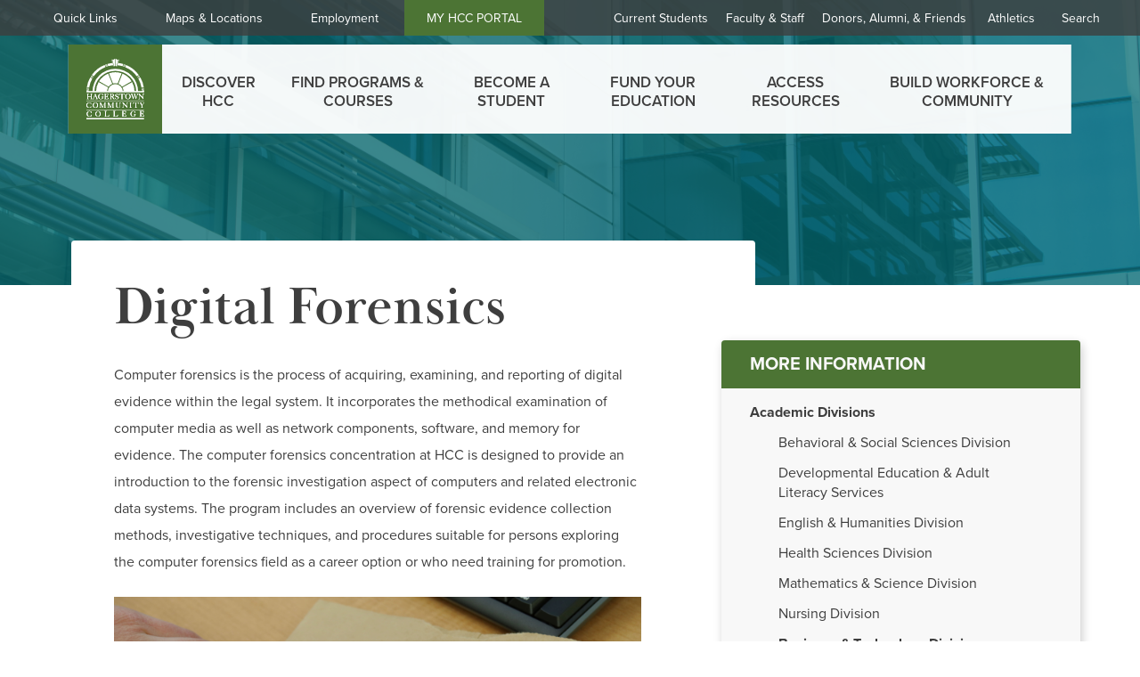

--- FILE ---
content_type: text/html; charset=UTF-8
request_url: https://www.hagerstowncc.edu/academics/divisions/tcs/ist/iscf
body_size: 59218
content:
<!DOCTYPE html>
<html lang="en">
	<head>
						
			<!-- Google tag (gtag.js) -->
			<script async src="https://www.googletagmanager.com/gtag/js?id=G-G1PZVFCPDK"></script>
			<script>
			window.dataLayer = window.dataLayer || [];
			function gtag(){dataLayer.push(arguments);}
			gtag('js', new Date());

			gtag('config', 'G-G1PZVFCPDK');
			</script>

			<!-- Meta Pixel Code -->
				<script>
				!function(f,b,e,v,n,t,s)
				{if(f.fbq)return;n=f.fbq=function(){n.callMethod?
				n.callMethod.apply(n,arguments):n.queue.push(arguments)};
				if(!f._fbq)f._fbq=n;n.push=n;n.loaded=!0;n.version='2.0';
				n.queue=[];t=b.createElement(e);t.async=!0;
				t.src=v;s=b.getElementsByTagName(e)[0];
				s.parentNode.insertBefore(t,s)}(window, document,'script',
				'https://connect.facebook.net/en_US/fbevents.js');
				fbq('init', '1134937290410312');
				fbq('track', 'PageView');
				</script>
				<noscript><img height="1" width="1" style="display:none"
				src="https://www.facebook.com/tr?id=1134937290410312&ev=PageView&noscript=1"
				/></noscript>
			<!-- End Meta Pixel Code -->
			<!-- Capture Code -->
				<script type="text/javascript" src="//cdn.rlets.com/capture_configs/206/37a/e7f/a2b4b2eae1d06231a9ea278.js" async="async"></script>
			<!-- End Capture Code -->
				<meta charset="utf-8" />
<link rel="canonical" href="https://www.hagerstowncc.edu/academics/divisions/tcs/ist/iscf" />
<meta name="Generator" content="Drupal 10 (https://www.drupal.org)" />
<meta name="MobileOptimized" content="width" />
<meta name="HandheldFriendly" content="true" />
<meta name="viewport" content="width=device-width, initial-scale=1.0" />
<link rel="icon" href="/themes/custom/hagerstown/favicon.ico" type="image/vnd.microsoft.icon" />
<link rel="alternate" hreflang="und" href="https://www.hagerstowncc.edu/academics/divisions/tcs/ist/iscf" />

		<title>Digital Forensics | Hagerstown Community College</title>
		<link rel="stylesheet" media="all" href="/sites/default/files/css/css_lv3X27oX-RAt1zX7X7AQswgpxk5oOPeVg5L7Q6PPYkI.css?delta=0&amp;language=en&amp;theme=hagerstown&amp;include=eJxlykEKAyEMRuELWT2SxDGoNJrgrx3m9oXZtDCbt_h4aN2Eo6lti0n0eCPgaQ4XFveQCOwqFZ5Yeo5QRBPJC-uSNoozmlQmWUXIcxuJ_4nfw3aShsr5b4yZuz7vm92n8Ylw13fNW_gLXZ9GDg" />
<link rel="stylesheet" media="all" href="/sites/default/files/css/css_WglSlNMmaE8XghUoO2i7eS4F-SW91Anr2BTks-jI2Lk.css?delta=1&amp;language=en&amp;theme=hagerstown&amp;include=eJxlykEKAyEMRuELWT2SxDGoNJrgrx3m9oXZtDCbt_h4aN2Eo6lti0n0eCPgaQ4XFveQCOwqFZ5Yeo5QRBPJC-uSNoozmlQmWUXIcxuJ_4nfw3aShsr5b4yZuz7vm92n8Ylw13fNW_gLXZ9GDg" />

		
		<link rel="stylesheet" href="https://use.typekit.net/shh7bsy.css">
		
	</head>
	<body  class="is-ultimenu-canvas is-ultimenu-canvas--hover node-299 sidebar-present path-node">
		<input type="hidden" data-api-key="AIzaSyDtjcf-RsCqI0vEXVOFxpE3pjeev4gZW1I">
		<input type="hidden" data-json-url="https://hcc-webapps.hagerstowncc.edu/api/ceterms.php">
		<script type="text/javascript">
			window._monsido = window._monsido || {
				token: "nIi_X_W6raL6XCFr9zzHoA",
				statistics: {
					enabled: true,
					cookieLessTracking: true,
					documentTracking: {
						enabled: true,
						documentCls: "monsido_download",
						documentIgnoreCls: "monsido_ignore_download",
						documentExt: [".pdf",".docx",".doc",".xlsx",".xls",".pptx",".ppt"],
					},
				},
				heatmap: {
					enabled: true,
				},
				pageCorrect: {
					enabled: true,
				},
			};
		</script>
<script type="text/javascript" async src="https://app-script.monsido.com/v2/monsido-script.js"></script>

		<script type="text/javascript" async src="https://app-script.monsido.com/v2/monsido-script.js"></script>

				<!-- Google Tag Manager (noscript) -->
		<noscript><iframe src="<https://www.googletagmanager.com/ns.html?id=GTM-55GKSX2"
		height="0" width="0" style="display:none;visibility:hidden"></iframe></noscript>
		<!-- End Google Tag Manager (noscript) -->
		
				
				
		

				<div class="hcc-lightbox" aria-hidden="false">
			<a href="javascript:;" class="close-video" role="button" aria-label="close video"><span></span>close video</a>
			<div class="hcc-lightbox-content"></div>
		</div>

										
		
		  <div>
    <nav role="navigation" aria-labelledby="block-headerlinks-menu" id="block-headerlinks">
            
  <h2 class="visually-hidden" id="block-headerlinks-menu">Header Links</h2>
  

                      <ul class="header-links">
              <li>
        <a href="/current-students" data-drupal-link-system-path="node/27">Current Students</a>
              </li>
          <li>
        <a href="/faculty-staff" data-drupal-link-system-path="node/29">Faculty &amp; Staff</a>
              </li>
          <li>
        <a href="/advancement" data-drupal-link-system-path="node/13353">Donors, Alumni, &amp; Friends</a>
              </li>
          <li>
        <a href="/human-resources" class="employment_link" data-drupal-link-system-path="node/6">Employment</a>
              </li>
          <li>
        <a href="/athletics" data-drupal-link-system-path="node/25">Athletics</a>
              </li>
        </ul>
  
  </nav>
<nav role="navigation" aria-labelledby="block-hagerstown-quicklinks-menu" id="block-hagerstown-quicklinks">
            
  <h2 class="visually-hidden" id="block-hagerstown-quicklinks-menu">Quick Links</h2>
  

        

        <ul class="menu menu-level-0">
                          <li class="menu-item menu-item--expanded">
          <a href="" class="quick_links_tab">Quick Links</a>
                                
  
  <div class="menu_link_content menu-link-contentquick-links view-mode-default menu-dropdown menu-dropdown-0 menu-type-default">
               
  <ul class="menu menu-level-1 hcc-quick-links">

          
        
                        

                        
          <li class="menu-item" >

            
                          <a href="/a-z-directory" ><svg xmlns="http://www.w3.org/2000/svg" width="20.746" height="20.746" viewBox="0 0 20.746 20.746"><g transform="translate(-16.496 -79.758)"><g transform="translate(14.496 77.758)"><path d="M3.886,5.772H2V20.86a1.886,1.886,0,0,0,1.886,1.886H18.974V20.86H3.886ZM20.86,2H7.658A1.886,1.886,0,0,0,5.772,3.886v13.2a1.886,1.886,0,0,0,1.886,1.886h13.2a1.886,1.886,0,0,0,1.886-1.886V3.886A1.886,1.886,0,0,0,20.86,2Zm0,15.088H7.658V3.886h13.2Z" fill="#027e80"/></g><path d="M3679.649,86.016h8.677" transform="translate(-3655)" fill="none" stroke="#fff" stroke-width="2"/><path d="M3679.649,86.016h8.677" transform="translate(-3655 4)" fill="none" stroke="#fff" stroke-width="2"/></g></svg> <span>Site A-Z</span></a>
            
                                      
  
  <div class="menu_link_content menu-link-contentquick-links view-mode-default menu-dropdown menu-dropdown-1 menu-type-default">
              
      </div>



                      </li>
                
                
        
                        

                        
          <li class="menu-item" >

            
                          <a href="/faculty-staff-dir" ><svg xmlns="http://www.w3.org/2000/svg" width="22.934" height="25.482" viewBox="0 0 22.934 25.482"><path d="M20.386,25.482H2.548A2.548,2.548,0,0,1,0,22.934V5.1A2.548,2.548,0,0,1,2.548,2.548H3.822V0H6.371V2.548H16.564V0h2.548V2.548h1.274A2.548,2.548,0,0,1,22.934,5.1V22.934a2.548,2.548,0,0,1-2.548,2.548Zm-8.919-9.046a11.82,11.82,0,0,0-2.27.259,13.672,13.672,0,0,0-2.508.761,6.759,6.759,0,0,0-2.031,1.238,2.331,2.331,0,0,0-.836,1.692V21.66H19.112V20.386a2.331,2.331,0,0,0-.836-1.692,6.759,6.759,0,0,0-2.031-1.238,13.672,13.672,0,0,0-2.508-.761A11.82,11.82,0,0,0,11.467,16.436Zm0-10.065a3.825,3.825,0,1,0,3.822,3.822A3.827,3.827,0,0,0,11.467,6.371ZM17.251.646V2.633h1.192V.646ZM4.535.646V2.633H5.727V.646Z" fill="#027e80"/></svg> <span>Directory</span></a>
            
                                      
  
  <div class="menu_link_content menu-link-contentquick-links view-mode-default menu-dropdown menu-dropdown-1 menu-type-default">
              
      </div>



                      </li>
                
                
        
                        

                        
          <li class="menu-item" >

            
                          <a href="/calendar" ><svg xmlns="http://www.w3.org/2000/svg" width="22.934" height="25.482" viewBox="0 0 22.934 25.482"><path d="M20.386,25.482H2.548A2.548,2.548,0,0,1,0,22.934L.013,5.1a2.54,2.54,0,0,1,.74-1.8,2.513,2.513,0,0,1,1.8-.746H3.822V0H6.371V2.548H16.564V0h2.548V2.548h1.274A2.548,2.548,0,0,1,22.934,5.1V22.934a2.548,2.548,0,0,1-2.548,2.548ZM2.548,8.919V22.934H20.386V8.919ZM17.177.646V2.633h1.192V.646ZM4.461.646V2.633H5.653V.646Zm7.007,17.192H5.1V11.467h6.371v6.37Z" fill="#027e80"/></svg> <span>Calendar</span></a>
            
                                      
  
  <div class="menu_link_content menu-link-contentquick-links view-mode-default menu-dropdown menu-dropdown-1 menu-type-default">
              
      </div>



                      </li>
                
                
        
                        

                        
          <li class="menu-item" >

            
                          <a href="/student-services/information-technology-support" ><svg xmlns="http://www.w3.org/2000/svg" width="24.36" height="24.359" viewBox="0 0 24.36 24.359"><g transform="translate(1.788 0.979)"><g transform="translate(0 0)"><ellipse cx="10.392" cy="10.392" rx="10.392" ry="10.392" transform="translate(0 0.809)" fill="none" stroke="#fff" stroke-width="3"/><g transform="translate(1.212 2.021)" fill="none" stroke="#027e80" stroke-width="3"><ellipse cx="9.18" cy="9.18" rx="9.18" ry="9.18" stroke="none"/><ellipse cx="9.18" cy="9.18" rx="10.68" ry="10.68" fill="none"/></g><path d="M11.546.027A5.773,5.773,0,0,1,0,.028C.018-.023,11.524.007,11.546.027Z" transform="translate(9.98 0) rotate(30)" fill="#027e80"/><path d="M7.153.017A3.576,3.576,0,0,1,0,.017C.011-.014,7.139,0,7.153.017Z" transform="matrix(0.94, -0.342, 0.342, 0.94, 2.858, 2.933)" fill="#027e80"/></g><g transform="translate(5.643 9.439)" fill="#027e80" stroke="#027e80" stroke-width="1"><ellipse cx="1.472" cy="1.472" rx="1.472" ry="1.472" stroke="none"/><ellipse cx="1.472" cy="1.472" rx="0.972" ry="0.972" fill="none"/></g><g transform="translate(12.268 9.439)" fill="#027e80" stroke="#027e80" stroke-width="1"><ellipse cx="1.472" cy="1.472" rx="1.472" ry="1.472" stroke="none"/><ellipse cx="1.472" cy="1.472" rx="0.972" ry="0.972" fill="none"/></g><path d="M0,0A2.226,2.226,0,0,0,1.515,1.441" transform="translate(9.238 16.523) rotate(-42)" fill="none" stroke="#027e80" stroke-linecap="round" stroke-width="3"/></g></svg> <span>IT Help Desk</span></a>
            
                                      
  
  <div class="menu_link_content menu-link-contentquick-links view-mode-default menu-dropdown menu-dropdown-1 menu-type-default">
              
      </div>



                      </li>
                
                
        
                        

                        
          <li class="menu-item" >

            
                          <a href="/registration" ><svg xmlns="http://www.w3.org/2000/svg" width="24.951" height="24.216" viewBox="0 0 24.951 24.216"><g transform="translate(1.5 1.5)"><line y2="20.807" fill="none" stroke="#027e80" stroke-linecap="round" stroke-width="3"/><line y2="20.807" transform="translate(4.971)" fill="none" stroke="#027e80" stroke-linecap="round" stroke-width="3"/><line y2="20.807" transform="translate(9.943)" fill="none" stroke="#027e80" stroke-linecap="round" stroke-width="3"/><line x2="6.155" y2="17.73" transform="translate(15.387 3.077)" fill="none" stroke="#027e80" stroke-linecap="round" stroke-width="3"/></g></svg> <span>Self-Service &amp; Non-Credit Registration</span></a>
            
                                      
  
  <div class="menu_link_content menu-link-contentquick-links view-mode-default menu-dropdown menu-dropdown-1 menu-type-default">
              
      </div>



                      </li>
                
                
        
                        

                        
          <li class="menu-item" >

            
                          <a href="/academics/distance-education/d2l" ><svg xmlns="http://www.w3.org/2000/svg" width="44.848" height="38.707" viewBox="0 0 44.848 38.707"><path d="M2.737,32.821,2.5,32.262C1.059,28.928-.3,25.78,1.267,21.248a61.006,61.006,0,0,1,.056-8.576L.139,12.659,0,12.267C7.544,7.894,13.327,5.312,19.34,3.632,25.207,1.992,30.929,1.122,40.086,0l.122.428L30.617,7.436s.021.017.054.047c.891.8,3.884,3.527,5.005,4.784a18.772,18.772,0,0,1-7.329,6.718,21.293,21.293,0,0,1-9.829,2.4,20.292,20.292,0,0,1-6.747-1.137,49.432,49.432,0,0,1-.041-5.809c.018-.617.035-1.2.041-1.673l-9.882-.095a58.726,58.726,0,0,0-.065,8.429,34.708,34.708,0,0,1,.915,11.716Zm11.5-19.811v5.154a12.478,12.478,0,0,0,4.657.787,18.32,18.32,0,0,0,5.208-.787,15.39,15.39,0,0,0,6.28-3.539,9.975,9.975,0,0,0,1.807-2.212L28.713,9.041,22.045,13.01Z" transform="translate(5.134 0) rotate(9)" fill="#027e80"/></svg> <span>D2L LMS</span></a>
            
                                      
  
  <div class="menu_link_content menu-link-contentquick-links view-mode-default menu-dropdown menu-dropdown-1 menu-type-default">
              
      </div>



                      </li>
                
                
        
                        

                        
          <li class="menu-item" >

            
                          <a href="https://experience.elluciancloud.com/hcc709/" ><svg xmlns="http://www.w3.org/2000/svg" width="14" height="8.909" viewBox="0 0 14 8.909">
  <g transform="translate(-1 -5)">
    <path data-name="Path 580" d="M10.545,8.818A1.909,1.909,0,1,0,8.636,6.909,1.9,1.9,0,0,0,10.545,8.818Zm-5.091,0A1.909,1.909,0,1,0,3.545,6.909,1.9,1.9,0,0,0,5.455,8.818Zm0,1.273C3.972,10.091,1,10.835,1,12.318v1.591H9.909V12.318C9.909,10.835,6.937,10.091,5.455,10.091Zm5.091,0c-.185,0-.395.013-.617.032a2.685,2.685,0,0,1,1.254,2.2v1.591H15V12.318C15,10.835,12.028,10.091,10.545,10.091Z" fill="#027e80"/>
  </g>
</svg>
 <span>My HCC Portal</span></a>
            
                                      
  
  <div class="menu_link_content menu-link-contentquick-links view-mode-default menu-dropdown menu-dropdown-1 menu-type-default">
              
      </div>



                      </li>
                
                
        
                        

                        
          <li class="menu-item" >

            
                          <a href="/schedules-catalogs" ><svg xmlns="http://www.w3.org/2000/svg" width="31.541" height="19.687" viewBox="0 0 31.541 19.687"><path d="M1378,1394.574h7.442" transform="translate(-1358.847 -1387.191)" fill="none" stroke="#027e80" stroke-linecap="round" stroke-width="2"/><g transform="translate(14.032)" fill="none" stroke="#027e80" stroke-width="3"><rect width="17.509" height="19.687" rx="3" stroke="none"/><rect x="1.5" y="1.5" width="14.509" height="16.687" rx="1.5" fill="none"/></g><g fill="#027e80"><path d="M 14.4700756072998 18.18742179870605 L 2.999995946884155 18.18742179870605 C 2.172895908355713 18.18742179870605 1.499995946884155 17.5145206451416 1.499995946884155 16.68742179870605 L 1.499995946884155 3.000000953674316 C 1.499995946884155 2.172900915145874 2.172895908355713 1.500000953674316 2.999995946884155 1.500000953674316 L 14.4700756072998 1.500000953674316 L 14.4700756072998 18.18742179870605 Z" stroke="none"/><path d="M 2.999996185302734 3 L 3.000003814697266 3 C 3.000000953674316 3.000003814697266 2.999998092651367 3.000005722045898 2.999996185302734 3 L 2.999996185302734 16.68741989135742 L 12.9700756072998 16.68741989135742 L 12.9700756072998 3 L 2.999996185302734 3 M 2.999996185302734 0 L 15.9700756072998 0 L 15.9700756072998 19.68742179870605 L 2.999996185302734 19.68742179870605 C 1.343146324157715 19.68742179870605 -3.814697265625e-06 18.34428024291992 -3.814697265625e-06 16.68741989135742 L -3.814697265625e-06 3 C -3.814697265625e-06 1.343141555786133 1.343146324157715 0 2.999996185302734 0 Z" stroke="none" fill="#027e80"/></g></svg> <span>Schedules &amp; Catalogs</span></a>
            
                                      
  
  <div class="menu_link_content menu-link-contentquick-links view-mode-default menu-dropdown menu-dropdown-1 menu-type-default">
              
      </div>



                      </li>
                
                
        
                        

                        
          <li class="menu-item" >

            
                          <a href="/athletics" ><svg xmlns="http://www.w3.org/2000/svg" width="23.271" height="30.32" viewBox="0 0 23.271 30.32"><path d="M20.222,6.532A2.766,2.766,0,1,0,17.5,3.766,2.755,2.755,0,0,0,20.222,6.532ZM15.314,25.755c.617-.392,1.3-6.085,1.3-6.085l2.931,2.766v8.3s-.022.6,1.381.587,1.346-.587,1.346-.587.3-9.318.132-9.944-2.927-3.332-2.927-3.332l.818-4.149a9.462,9.462,0,0,0,7.43,3.6s.749.232.819-1.264-.819-1.5-.819-1.5a6.969,6.969,0,0,1-5.93-3.388l-1.3-2.213a2.651,2.651,0,0,0-2.318-1.314,2.7,2.7,0,0,0-1.022.207S10.251,9.97,10,10.4s0,6.5,0,6.5-.1.712,1.371.667,1.355-.667,1.355-.667a35.154,35.154,0,0,1,0-4.633A9.105,9.105,0,0,1,15.11,11.3L13,22.436l-6.68-1.314s-.7-.269-.979,1.093.434,1.6.434,1.6S14.7,26.147,15.314,25.755Z" transform="translate(-5.273 -1)" fill="#027e80"/></svg> <span>Athletics</span></a>
            
                                      
  
  <div class="menu_link_content menu-link-contentquick-links view-mode-default menu-dropdown menu-dropdown-1 menu-type-default">
              
      </div>



                      </li>
                
                
        
                        

                        
          <li class="menu-item" >

            
                          <a href="https://hagerstowncc.libguides.com/library" ><svg xmlns="http://www.w3.org/2000/svg" width="23.179" height="26.456" viewBox="0 0 23.179 26.456"><path d="M17.589,16.291A16.973,16.973,0,0,0,6,11.726V25.891a16.973,16.973,0,0,1,11.589,4.565,16.973,16.973,0,0,1,11.589-4.565V11.726A16.973,16.973,0,0,0,17.589,16.291Zm0-4.565a3.863,3.863,0,1,0-3.863-3.863A3.866,3.866,0,0,0,17.589,11.726Z" transform="translate(-6 -4)" fill="#027e80"/></svg> <span>Library &amp; Tutoring</span></a>
            
                                      
  
  <div class="menu_link_content menu-link-contentquick-links view-mode-default menu-dropdown menu-dropdown-1 menu-type-default">
              
      </div>



                      </li>
                
                
        
                        

                        
          <li class="menu-item" >

            
                          <a href="/hcc-emergency-alerts" ><svg xmlns="http://www.w3.org/2000/svg" width="20.511" height="24.998" viewBox="0 0 20.511 24.998"><path d="M21.947,19.806V13.4c0-3.936-2.1-7.23-5.769-8.1V4.423a1.923,1.923,0,0,0-3.846,0v.872c-3.679.872-5.769,4.154-5.769,8.1v6.41L4,22.37v1.282H24.511V22.37Zm-6.41,0H12.974V17.243h2.564Zm0-5.128H12.974V9.551h2.564ZM14.256,27.5a2.571,2.571,0,0,0,2.564-2.564H11.692A2.563,2.563,0,0,0,14.256,27.5Z" transform="translate(-4 -2.5)" fill="#027e80"/></svg> <span>Emergency Alerts</span></a>
            
                                      
  
  <div class="menu_link_content menu-link-contentquick-links view-mode-default menu-dropdown menu-dropdown-1 menu-type-default">
              
      </div>



                      </li>
                
            </ul>


      </div>



                  </li>
                                <li class="menu-item menu-item--expanded">
          <a href="" class="maps_tab">Maps &amp; Locations</a>
                                
  
  <div class="menu_link_content menu-link-contentquick-links view-mode-hcc-menu-maps-location menu-dropdown menu-dropdown-0 menu-type-hcc_menu_maps_location">
               
  <ul class="menu menu-level-1 hcc-quick-links">

          
        
                
          
                      <li class="menu-item download-campus-link">
              <a href="/files/2022-07/22-campus-map-071522_0.pdf" >

                <svg version="1.1" xmlns="http://www.w3.org/2000/svg" xmlns:xlink="http://www.w3.org/1999/xlink" x="0px" y="0px"
	 viewBox="0 0 15 11.7" style="enable-background:new 0 0 15 11.7;" xml:space="preserve">
<style type="text/css">
	.st0{fill:#005C86;}
</style>
<path class="st0" d="M14.7,0.1C14.6,0,14.4,0,14.3,0L10,1.9L5.1,0.2c-0.1,0-0.2,0-0.3,0L0.3,1.6C0.1,1.7,0,1.9,0,2.1v9.1
	c0,0.2,0.1,0.3,0.2,0.4c0.1,0.1,0.2,0.1,0.3,0.1c0.1,0,0.1,0,0.2,0L5,10l4.5,1.6v0h0l0.3,0.1c0.1,0,0.2,0,0.3,0l0.3-0.1h0v0l4.1-1.5
	C14.8,10,15,9.8,15,9.6V0.5C15,0.3,14.9,0.2,14.7,0.1z M1,2.4l3.5-1.1v7.8L1,10.5V2.4z M5.5,9.1V1.4l4,1.4v7.7L5.5,9.1z M14,9.3
	l-3.4,1.2V2.8L14,1.3V9.3z"/>
</svg>
 
                                            
                <span> Download a Campus Map <svg xmlns="http://www.w3.org/2000/svg" width="13.801" height="8" viewBox="0 0 13.801 8"><path d="M16.01,11H6.2v2h9.81v3L20,12,16.01,8Z" transform="translate(-6.199 -8)" fill="#3E3E3E"></path></svg></span>
              </a>
            </li>
          
                                    <li class="menu-item hcc-location">
                  <div>
                    <a href="/about-hcc/our-locations/hcc-main-campus/map" class="maps">
                      <div>
                                                                          <div class="map-image bg-img" data-srcset="/sites/default/files/styles/400_400/public/2019-10/HCC-East-0112.jpg?itok=PQN4YLfX 400w,/sites/default/files/styles/800_800/public/2019-10/HCC-East-0112.jpg?itok=x1kSupDw 800w,/sites/default/files/styles/1200_1200/public/2019-10/HCC-East-0112.jpg?itok=MPGfch4v 1200w,/sites/default/files/styles/1920_1920/public/2019-10/HCC-East-0112.jpg?itok=_IMVU6gC 1920w">
                          </div>
                      </div>
                      <ul class="map-address">
                        <li><h6 class="map-location">Main campus map</h6></li>
                        <li>11400 Robinwood Drive
</li>
                        <li>Hagerstown, MD 21742</li>
                      </ul>
                      <span><svg xmlns="http://www.w3.org/2000/svg" width="13.801" height="8" viewBox="0 0 13.801 8"><path d="M16.01,11H6.2v2h9.81v3L20,12,16.01,8Z" transform="translate(-6.199 -8)" fill="#3E3E3E"></path></svg></span>
                    </a>
                </div>
              </li>
                          <li class="menu-item hcc-location">
                  <div>
                    <a href="/btc" class="maps">
                      <div>
                                                                          <div class="map-image bg-img" data-srcset="/sites/default/files/styles/400_400/public/2025-05/25-btc-location.jpg?itok=BnLPiefX 400w,/sites/default/files/styles/800_800/public/2025-05/25-btc-location.jpg?itok=m_UYCTbh 800w,/sites/default/files/styles/1200_1200/public/2025-05/25-btc-location.jpg?itok=sSq5yOtx 1200w,/sites/default/files/styles/1920_1920/public/2025-05/25-btc-location.jpg?itok=IHiJcAdL 1920w">
                          </div>
                      </div>
                      <ul class="map-address">
                        <li><h6 class="map-location">Bowman Training Center</h6></li>
                        <li>562 Northern Avenue
</li>
                        <li>Hagerstown, MD 21742</li>
                      </ul>
                      <span><svg xmlns="http://www.w3.org/2000/svg" width="13.801" height="8" viewBox="0 0 13.801 8"><path d="M16.01,11H6.2v2h9.81v3L20,12,16.01,8Z" transform="translate(-6.199 -8)" fill="#3E3E3E"></path></svg></span>
                    </a>
                </div>
              </li>
                      

                      <li class="menu-item hcc-contact">
              <div>
              <span>Contact HCC</span>
              <span><strong>Information Center</strong></span>
                              <span><a href="tel:240-500-2000">240-500-2000</a></span>
                            <a href="mailto:informationcenter@hagerstowncc.edu"><span>informationcenter@hagerstowncc.edu</span></a>
              </div>
            </li>
          
                

                                
            </ul>


      </div>



                  </li>
                                <li class="menu-item">
          <a href="" class="search_tab">Search</a>
                                
  
  <div class="menu_link_content menu-link-contentquick-links view-mode-default menu-dropdown menu-dropdown-0 menu-type-default">
              
      </div>



                  </li>
              </ul>
  

  </nav>
<div class="search-block-form block block-search block-search-form-block" data-drupal-selector="search-block-form" id="block-searchform" role="search">
  
    
      <div class="content">
          <div class="search-links"> 
              <ul>
              <li>
        <a href="/docs/facilities-management-and-planning/campus-map-parking" data-drupal-link-system-path="node/754">Looking for a campus map?</a>
              </li>
          <li>
        <a href="/ccregistration" data-drupal-link-system-path="node/35">Want to register for classes?</a>
              </li>
        </ul>
  

 </div>
          <form id="search-form" role="search">
      <div class="section-search-bar">
          <div>
              <svg xmlns="http://www.w3.org/2000/svg" viewBox="0 0 14 14"><g transform="translate(-6 -6)"><path d="M16.006,14.805h-.636l-.22-.22a5.166,5.166,0,1,0-.564.568l.22.22v.632l4,3.994L20,18.807Zm-4.8,0a3.6,3.6,0,1,1,3.6-3.6A3.6,3.6,0,0,1,11.2,14.805Z" fill="#2f6e6e"/></g></svg>
              <input id="search-input" name="search_text" value="" size="25" maxlength="100" class="" type="text" placeholder="Search by name" aria-label="Search">
              <button type="submit" class="search-control">Search <img src="/themes/custom/hagerstown/images/right-arrow-white.svg" alt="Search"/></button>
          </div>
      </div>
  </form>
  <div class="search-result-wrapper">
  	  <a href="javascript:;" class="close-search-results" role="button" aria-controls="search-container"><svg xmlns="http://www.w3.org/2000/svg" viewBox="0 0 12.268 12.268"><g transform="translate(-7.5 -7.5)"><path d="M19.768,8.738,18.53,7.5l-4.9,4.9-4.9-4.9L7.5,8.738l4.9,4.9-4.9,4.9,1.238,1.238,4.9-4.9,4.9,4.9,1.238-1.238-4.9-4.9Z" fill="#fff"/></g></svg> Close<span aria-hidden="true"></span></a>
      <div id="search-container">
	      <div class="search-result-page" role="status" aria-live="polite"></div>
	      <ul id="search-results"></ul>
	      <span class="controls">
	          <button type="button" class="button-prev" style="display:none;"><span><svg data-name="Layer 1" xmlns="http://www.w3.org/2000/svg" viewBox="0 0 14.83 24"><path data-name="Path 199" d="M0,12,12,24l2.83-2.83L5.66,12l9.17-9.17L12,0Z" fill="#026a72"/></svg> Previous</span></button>
	          <button type="button" class="button-next" style="display:none;"><span>Next <svg data-name="Layer 1" xmlns="http://www.w3.org/2000/svg" viewBox="0 0 14.83 24" style="transform: rotate(180deg)"><path data-name="Path 199" d="M0,12,12,24l2.83-2.83L5.66,12l9.17-9.17L12,0Z" fill="#026a72"/></svg></span></button>
	          <button type="button" class="button-close" style="display:none;"><span>Close</span></button>
			  <span></span>
	      </span>
      </div>
  </div>

    </div>
  </div>

  </div>


		<div class="header-links-container ">
		<div class="overlay"></div>

			
			
			<a href="/" class="hcc-logo" ><span class="visually-hidden"> Hagerstown Community College </span><svg xmlns="http://www.w3.org/2000/svg" width="71.078" height="74.77" viewBox="0 0 71.078 74.77"><g transform="translate(0.173 39.781)"><line x2="70.748" transform="translate(0 0.844)" fill="#1a1818"/><rect width="70.748" height="1.687" fill="#fff"/></g><g transform="translate(37.501 0.645)"><line x1="2.357" y2="8.707" transform="translate(0.205 0.056)" fill="#1a1818"/><rect width="9.02" height="0.426" transform="translate(0 8.707) rotate(-74.859)" fill="#fff"/></g><g transform="translate(30.839 0.646)"><line x2="2.357" y2="8.707" transform="translate(0.205 0.056)" fill="#1a1818"/><rect width="0.426" height="9.02" transform="translate(0 0.111) rotate(-15.144)" fill="#fff"/></g><g transform="translate(0 51.605)"><line x2="70.765" transform="translate(0 0.258)" fill="#1a1818"/><rect width="70.765" height="0.516" fill="#fff"/></g><g transform="translate(0 62.774)"><line x2="70.765" transform="translate(0 0.258)" fill="#1a1818"/><rect width="70.765" height="0.516" fill="#fff"/></g><g transform="translate(0 73.078)"><line x2="70.765" transform="translate(0 0.845)" fill="#1a1818"/><rect width="70.765" height="1.691" fill="#fff"/></g><path d="M719.547,121.276l-2.276.007a25.647,25.647,0,1,0-51.294,0h-2.29a27.93,27.93,0,1,1,55.86-.007" transform="translate(-656.106 -80.928)" fill="#fff" fill-rule="evenodd"/><path d="M640.48,51.071l-1-2.732c-.291.1-.571.206-.85.3l1.032,2.72c.267-.1.534-.194.814-.292m.959-3.352.9,2.781a32.863,32.863,0,0,1,6.254-1.129l-.777-2.854A36.519,36.519,0,0,0,641.439,47.719Zm.206,2.975-.9-2.769c-.3.1-.607.194-.9.292l1,2.732ZM623.855,64.089l-2.5-1.457c.134-.194.255-.389.389-.583l2.5,1.457C624.11,63.7,623.977,63.895,623.855,64.089Zm-.619.984-2.5-1.445c.134-.206.255-.425.4-.644l2.477,1.482C623.479,64.672,623.357,64.866,623.236,65.073ZM618.973,76.9l-2.89-.219A34.833,34.833,0,0,1,620.346,64.3l2.5,1.445A32.2,32.2,0,0,0,618.973,76.9Zm-.182,1.421-2.89-.231c.024-.218.048-.437.085-.668l2.878.243A6.063,6.063,0,0,0,618.791,78.321Zm-3.036,1.737,2.89.243c-.024.474-.024.947-.024,1.421h-2.89C615.731,81.175,615.731,80.616,615.755,80.058Zm2.927-.534L615.8,79.3c.012-.243.036-.474.061-.717l2.878.219C618.718,79.05,618.694,79.293,618.682,79.523Zm64.859.8,2.866-.219c.024.534.049,1.081.049,1.615h-2.878C683.578,81.26,683.566,80.786,683.541,80.325Zm-.109-1.518,2.878-.219c.024.243.036.486.061.717l-2.878.231C683.468,79.293,683.456,79.05,683.432,78.807ZM683.3,77.69l2.89-.219c.024.206.049.425.073.631l-2.878.219C683.359,78.115,683.335,77.908,683.3,77.69Zm-3.959-11.9,2.489-1.433a35.026,35.026,0,0,1,4.238,12.289l-2.878.231A32.538,32.538,0,0,0,679.339,65.789Zm-.765-1.251,2.477-1.457c.121.182.231.364.352.546l-2.465,1.482C678.817,64.915,678.7,64.732,678.574,64.538Zm-.68-1.008,2.489-1.469c.134.206.267.4.4.6L678.3,64.113ZM659.958,50.524l.874-2.769a34.888,34.888,0,0,0-6.4-1.239l-.765,2.842A31.79,31.79,0,0,1,659.958,50.524Zm1.445.462,1-2.732c-.3-.1-.607-.206-.9-.3l-.9,2.769C660.869,50.8,661.136,50.9,661.4,50.986Zm2.89-2-1.032,2.708a33.087,33.087,0,0,1,14.172,11.184l2.5-1.457A35.937,35.937,0,0,0,664.293,48.982Zm-1.7,2.441,1.02-2.72c-.279-.109-.559-.206-.838-.316l-.984,2.732C662.059,51.217,662.326,51.326,662.593,51.423Zm-37.9,11.439-2.514-1.445a35.7,35.7,0,0,1,15.8-12.508L639,51.617A32.8,32.8,0,0,0,624.693,62.862Z" transform="translate(-615.57 -41.35)" fill="#fff" fill-rule="evenodd"/><path d="M799.2,134.426l-4.9-12.62a23.292,23.292,0,0,1,15.468-.015l-4.911,12.628a9.841,9.841,0,0,0-5.66.007" transform="translate(-766.512 -103.866)" fill="#fff" fill-rule="evenodd"/><path d="M705.039,210.066l-13.47-.008a24.418,24.418,0,0,1,3.04-11.673L706.4,205a10.181,10.181,0,0,0-1.361,5.071" transform="translate(-679.665 -169.719)" fill="#fff" fill-rule="evenodd"/><path d="M902.85,210.674l13.5-.006a23.354,23.354,0,0,0-2.983-11.551l-11.769,6.536a9.669,9.669,0,0,1,1.255,5.021" transform="translate(-857.203 -170.338)" fill="#fff" fill-rule="evenodd"/><path d="M869.1,144.136l4.969-12.6a24.122,24.122,0,0,1,11.18,9.352l-11.727,6.784a9.841,9.841,0,0,0-4.422-3.533" transform="translate(-829.736 -113.211)" fill="#fff" fill-rule="evenodd"/><path d="M731.62,144.136l-4.969-12.6a24.122,24.122,0,0,0-11.18,9.352l11.674,6.8a10.017,10.017,0,0,1,4.475-3.548" transform="translate(-699.878 -113.211)" fill="#fff" fill-rule="evenodd"/><path d="M785.513,223.988a9.114,9.114,0,1,1,18.229,0Z" transform="translate(-759.082 -183.641)" fill="#fff" fill-rule="evenodd"/><path d="M845.638,22.026a3.547,3.547,0,0,1,1.285.294l2.21-8.347c-1.072,1.263-2.334-.866-3.494-.852Z" transform="translate(-809.904 -13.121)" fill="#fff" fill-rule="evenodd"/><path d="M823.539,22.026a3.547,3.547,0,0,0-1.285.294l-2.21-8.347c1.072,1.263,2.335-.866,3.494-.852Z" transform="translate(-788.271 -13.121)" fill="#fff" fill-rule="evenodd"/><path d="M620.522,364.245a2.587,2.587,0,0,0-.853-1.733,2.084,2.084,0,0,0-2.6-.121,2.421,2.421,0,0,0-.827,1.074,4.453,4.453,0,0,0-.3,1.748,3.943,3.943,0,0,0,.27,1.446,2.757,2.757,0,0,0,.782,1.128,1.905,1.905,0,0,0,1.19.461,2.3,2.3,0,0,0,.819-.147,2.218,2.218,0,0,0,.7-.428,2.529,2.529,0,0,0,.523-.672,3.049,3.049,0,0,0,.307-.873h.175v2.066h-.2l-.259-.439a3.644,3.644,0,0,1-2.048.679,4.054,4.054,0,0,1-1.323-.206,2.9,2.9,0,0,1-1.047-.622,2.775,2.775,0,0,1-.684-1.039,4.02,4.02,0,0,1-.241-1.446,3.536,3.536,0,0,1,.231-1.274,3.2,3.2,0,0,1,.675-1.064,3.137,3.137,0,0,1,1.066-.724,3.513,3.513,0,0,1,1.368-.261,2.972,2.972,0,0,1,.715.079,2.816,2.816,0,0,1,.573.2q.251.126.7.386l.3-.4h.157v2.178Z" transform="translate(-614.868 -307.846)" fill="#fff"/><path d="M665.391,365.139a3.217,3.217,0,0,1,.95-2.422,3.053,3.053,0,0,1,1.052-.676,3.3,3.3,0,0,1,1.219-.243,3.465,3.465,0,0,1,1.151.2,3.284,3.284,0,0,1,1.056.61,2.987,2.987,0,0,1,.77,1.038,3.441,3.441,0,0,1,.29,1.455v.057a3.861,3.861,0,0,1-.229,1.264,3.082,3.082,0,0,1-.641,1.046,2.914,2.914,0,0,1-1.043.712,3.692,3.692,0,0,1-1.41.253,3.264,3.264,0,0,1-1.469-.309,2.708,2.708,0,0,1-.991-.8,3.35,3.35,0,0,1-.537-1.066,3.951,3.951,0,0,1-.168-1.117m5.493.02a4.425,4.425,0,0,0-.253-1.511,2.8,2.8,0,0,0-.6-.987,2.275,2.275,0,0,0-.728-.515,1.734,1.734,0,0,0-.658-.153,1.889,1.889,0,0,0-.907.223,2.127,2.127,0,0,0-.72.648,3.252,3.252,0,0,0-.47,1.027,5,5,0,0,0-.168,1.34,4.3,4.3,0,0,0,.253,1.5,2.492,2.492,0,0,0,.74,1.094,1.746,1.746,0,0,0,1.157.406,1.861,1.861,0,0,0,1.37-.523,2.972,2.972,0,0,0,.754-1.238A4.374,4.374,0,0,0,670.884,365.159Z" transform="translate(-657.547 -307.846)" fill="#fff"/><path d="M722.367,367.565l2.327-5.287h1.452v.2a1.449,1.449,0,0,0-.453.079.3.3,0,0,0-.178.191,1.6,1.6,0,0,0-.039.419v4.8a.826.826,0,0,0,.054.335.328.328,0,0,0,.2.166,1.445,1.445,0,0,0,.433.05v.2h-2.439v-.2a2.556,2.556,0,0,0,.509-.064.35.35,0,0,0,.228-.163.846.846,0,0,0,.064-.378v-4.8h-.019l-2.42,5.6h-.177l-2.606-5.548h-.019V368q0,.512.856.512v.2H718.2v-.2a1.508,1.508,0,0,0,.642-.1c.129-.067.194-.217.194-.451v-4.8a1.5,1.5,0,0,0-.039-.4.325.325,0,0,0-.2-.2,1.522,1.522,0,0,0-.509-.087v-.2h1.617Z" transform="translate(-702.184 -308.253)" fill="#fff"/><path d="M785.872,367.565l2.327-5.287h1.452v.2a1.447,1.447,0,0,0-.453.079.3.3,0,0,0-.179.191,1.6,1.6,0,0,0-.039.419v4.8a.825.825,0,0,0,.054.335.328.328,0,0,0,.2.166,1.442,1.442,0,0,0,.433.05v.2h-2.439v-.2a2.556,2.556,0,0,0,.509-.064.35.35,0,0,0,.228-.163.847.847,0,0,0,.064-.378v-4.8h-.019l-2.42,5.6h-.177l-2.606-5.548h-.019V368q0,.512.856.512v.2H781.7v-.2a1.507,1.507,0,0,0,.642-.1c.129-.067.194-.217.194-.451v-4.8a1.5,1.5,0,0,0-.039-.4.326.326,0,0,0-.2-.2,1.52,1.52,0,0,0-.509-.087v-.2h1.617Z" transform="translate(-755.862 -308.253)" fill="#fff"/><path d="M852.17,363.291a1.258,1.258,0,0,0-.076-.507.436.436,0,0,0-.275-.228,2.582,2.582,0,0,0-.618-.082v-.2h2.02v.2q-.8,0-.8.724v3.418a2.919,2.919,0,0,1-.16,1.027,1.654,1.654,0,0,1-.473.689,1.977,1.977,0,0,1-.765.386,4.025,4.025,0,0,1-1.052.123,3.035,3.035,0,0,1-1.5-.326,1.6,1.6,0,0,1-.724-.808,3.144,3.144,0,0,1-.189-1.128v-3.416a1.872,1.872,0,0,0-.032-.411.3.3,0,0,0-.174-.2,1.087,1.087,0,0,0-.464-.073v-.2h2.409v.2a1.1,1.1,0,0,0-.554.107.435.435,0,0,0-.216.272,2.07,2.07,0,0,0-.039.458v3.6a1.548,1.548,0,0,0,1.778,1.724,3.164,3.164,0,0,0,.832-.109,1.4,1.4,0,0,0,.74-.552,2.2,2.2,0,0,0,.337-1.339Z" transform="translate(-810.956 -308.253)" fill="#fff"/><path d="M904.85,367.351v-4.263a.539.539,0,0,0-.16-.451,1.409,1.409,0,0,0-.661-.163v-.2h1.928v.2a1.836,1.836,0,0,0-.577.164.481.481,0,0,0-.233.227.906.906,0,0,0-.047.316v5.6h-.13l-5.054-5.511v4.691a.435.435,0,0,0,.211.42,1.554,1.554,0,0,0,.645.129v.2h-1.925v-.2a2.413,2.413,0,0,0,.489-.067.4.4,0,0,0,.25-.186.877.877,0,0,0,.079-.427v-4.814a2.539,2.539,0,0,0-.417-.41.667.667,0,0,0-.4-.138v-.2h1.4Z" transform="translate(-854.881 -308.253)" fill="#fff"/><path d="M958.738,367.986a.559.559,0,0,0,.079.323.43.43,0,0,0,.264.161,2.425,2.425,0,0,0,.532.045v.2h-2.654v-.2a2.75,2.75,0,0,0,.481-.033.423.423,0,0,0,.267-.152.6.6,0,0,0,.092-.366V363a.442.442,0,0,0-.189-.416,1.336,1.336,0,0,0-.65-.113v-.2h2.654v.2a1.693,1.693,0,0,0-.679.1q-.2.1-.2.451Z" transform="translate(-904 -308.253)" fill="#fff"/><path d="M987.844,361.651h-1.471a.827.827,0,0,0-.58.227,3.438,3.438,0,0,0-.532.687c-.191.307-.307.487-.348.538l-.123-.056.4-1.742c.217.064.371.105.462.122a2.752,2.752,0,0,0,.479.028h4.44a3.168,3.168,0,0,0,.875-.15l.346,1.742-.132.074c-.037-.059-.105-.171-.2-.332s-.175-.29-.239-.385a2.974,2.974,0,0,0-.191-.261c-.133-.169-.222-.276-.264-.321a.535.535,0,0,0-.18-.121.815.815,0,0,0-.321-.051h-1.48v5.512a.431.431,0,0,0,.185.413,1.693,1.693,0,0,0,.69.116v.2H987v-.2a1.9,1.9,0,0,0,.58-.087.335.335,0,0,0,.219-.191,1.33,1.33,0,0,0,.04-.383Z" transform="translate(-927.526 -307.43)" fill="#fff"/><path d="M1040.259,365.815l-1.491-2.6a2.809,2.809,0,0,0-.4-.571.621.621,0,0,0-.419-.172v-.2h2.346v.2c-.45,0-.684.1-.706.307a1.384,1.384,0,0,0,.121.3l1.387,2.354c.121-.2.289-.469.5-.8s.385-.6.51-.805.248-.42.363-.645a1,1,0,0,0,.093-.326c0-.255-.2-.382-.6-.382v-.2h1.543v.2a1.722,1.722,0,0,0-.288.107.57.57,0,0,0-.169.161c-.061.079-.163.231-.306.456l-1.544,2.5v2.215a.636.636,0,0,0,.141.459.852.852,0,0,0,.6.146v.2h-2.367v-.2c.312,0,.5-.053.579-.157a.972.972,0,0,0,.112-.542Z" transform="translate(-972.459 -308.253)" fill="#fff"/><g transform="translate(0.002 53.92)"><path d="M620.522,364.245a2.588,2.588,0,0,0-.853-1.733,2.084,2.084,0,0,0-2.6-.121,2.421,2.421,0,0,0-.827,1.074,4.452,4.452,0,0,0-.3,1.748,3.943,3.943,0,0,0,.27,1.446,2.756,2.756,0,0,0,.782,1.128,1.9,1.9,0,0,0,1.19.461,2.3,2.3,0,0,0,.819-.147,2.218,2.218,0,0,0,.7-.428,2.529,2.529,0,0,0,.523-.672,3.048,3.048,0,0,0,.307-.873h.175v2.066h-.2l-.259-.439a3.644,3.644,0,0,1-2.048.679,4.055,4.055,0,0,1-1.323-.206,2.9,2.9,0,0,1-1.047-.622,2.773,2.773,0,0,1-.684-1.039,4.021,4.021,0,0,1-.241-1.446,3.537,3.537,0,0,1,.231-1.274,3.2,3.2,0,0,1,.675-1.064,3.133,3.133,0,0,1,1.066-.724,3.511,3.511,0,0,1,1.368-.261,2.972,2.972,0,0,1,.715.079,2.805,2.805,0,0,1,.573.2q.251.126.7.386l.3-.4h.157v2.178Z" transform="translate(-614.87 -361.767)" fill="#fff"/><path d="M618.029,368.3a4.1,4.1,0,0,1-1.333-.208,2.942,2.942,0,0,1-1.058-.629,2.813,2.813,0,0,1-.692-1.051,4.076,4.076,0,0,1-.242-1.457,3.583,3.583,0,0,1,.233-1.284,3.246,3.246,0,0,1,.681-1.074,3.185,3.185,0,0,1,1.076-.732,3.559,3.559,0,0,1,1.38-.263,3.014,3.014,0,0,1,.722.08,2.849,2.849,0,0,1,.579.207c.163.082.383.2.673.373l.292-.39h.2v2.239h-.213l0-.026a2.572,2.572,0,0,0-.842-1.713,2.054,2.054,0,0,0-2.569-.12,2.4,2.4,0,0,0-.816,1.06,4.449,4.449,0,0,0-.3,1.737,3.925,3.925,0,0,0,.268,1.435,2.737,2.737,0,0,0,.773,1.116,1.881,1.881,0,0,0,1.171.454,2.28,2.28,0,0,0,.807-.145,2.192,2.192,0,0,0,.688-.422,2.507,2.507,0,0,0,.517-.664,3.012,3.012,0,0,0,.3-.865l0-.024h.231v2.127h-.243l-.251-.426A3.676,3.676,0,0,1,618.029,368.3Zm.045-6.637a3.5,3.5,0,0,0-1.356.258,3.123,3.123,0,0,0-1.056.717,3.183,3.183,0,0,0-.668,1.054,3.526,3.526,0,0,0-.229,1.263,4.011,4.011,0,0,0,.239,1.435,2.752,2.752,0,0,0,.676,1.028,2.877,2.877,0,0,0,1.036.616,4.044,4.044,0,0,0,1.313.2,3.631,3.631,0,0,0,2.031-.674l.027-.018.267.452h.148v-2.006h-.12a3.078,3.078,0,0,1-.305.858,2.564,2.564,0,0,1-.529.68,2.257,2.257,0,0,1-.707.434,2.344,2.344,0,0,1-.83.149,1.941,1.941,0,0,1-1.209-.468,2.8,2.8,0,0,1-.791-1.14,3.987,3.987,0,0,1-.272-1.457,4.508,4.508,0,0,1,.306-1.76,2.463,2.463,0,0,1,.837-1.087,2.312,2.312,0,0,1,1.193-.4h0a2.327,2.327,0,0,1,1.447.526,2.61,2.61,0,0,1,.86,1.727h.1v-2.118h-.111l-.307.41-.023-.014c-.3-.176-.527-.3-.693-.385a2.79,2.79,0,0,0-.566-.2A2.956,2.956,0,0,0,618.074,361.662Z" transform="translate(-614.704 -361.601)" fill="#fff"/></g><g transform="translate(7.814 53.92)"><path d="M665.391,365.139a3.217,3.217,0,0,1,.95-2.422,3.052,3.052,0,0,1,1.052-.677,3.3,3.3,0,0,1,1.219-.244,3.471,3.471,0,0,1,1.151.2,3.285,3.285,0,0,1,1.056.61,2.985,2.985,0,0,1,.77,1.038,3.441,3.441,0,0,1,.29,1.455v.057a3.861,3.861,0,0,1-.229,1.264,3.08,3.08,0,0,1-.641,1.046,2.914,2.914,0,0,1-1.043.712,3.692,3.692,0,0,1-1.41.253,3.264,3.264,0,0,1-1.469-.309,2.708,2.708,0,0,1-.991-.8,3.349,3.349,0,0,1-.537-1.066A3.95,3.95,0,0,1,665.391,365.139Zm5.493.02a4.426,4.426,0,0,0-.253-1.511,2.8,2.8,0,0,0-.6-.987,2.274,2.274,0,0,0-.728-.515,1.732,1.732,0,0,0-.658-.154,1.89,1.89,0,0,0-.907.223,2.126,2.126,0,0,0-.72.648,3.248,3.248,0,0,0-.47,1.027,5,5,0,0,0-.168,1.34,4.3,4.3,0,0,0,.253,1.5,2.492,2.492,0,0,0,.74,1.094,1.745,1.745,0,0,0,1.157.406,1.86,1.86,0,0,0,1.37-.523,2.973,2.973,0,0,0,.754-1.238A4.376,4.376,0,0,0,670.884,365.159Z" transform="translate(-665.361 -361.767)" fill="#fff"/><path d="M668.39,368.3a3.314,3.314,0,0,1-1.483-.312,2.748,2.748,0,0,1-1-.813,3.4,3.4,0,0,1-.542-1.076,4,4,0,0,1-.169-1.125,3.259,3.259,0,0,1,.959-2.444,3.092,3.092,0,0,1,1.062-.683,3.353,3.353,0,0,1,1.231-.245,3.516,3.516,0,0,1,1.161.2,3.332,3.332,0,0,1,1.066.616,3.029,3.029,0,0,1,.777,1.048,3.49,3.49,0,0,1,.293,1.468v.057a3.911,3.911,0,0,1-.232,1.275,3.133,3.133,0,0,1-.647,1.056,2.962,2.962,0,0,1-1.053.72A3.742,3.742,0,0,1,668.39,368.3Zm.056-6.637a3.29,3.29,0,0,0-1.208.242,3.034,3.034,0,0,0-1.042.67,3.2,3.2,0,0,0-.94,2.4,3.933,3.933,0,0,0,.166,1.108,3.33,3.33,0,0,0,.532,1.056,2.691,2.691,0,0,0,.98.795,3.26,3.26,0,0,0,1.456.305,3.682,3.682,0,0,0,1.4-.251,2.9,2.9,0,0,0,1.032-.7,3.07,3.07,0,0,0,.634-1.035,3.855,3.855,0,0,0,.228-1.255v-.057a3.429,3.429,0,0,0-.287-1.443,2.967,2.967,0,0,0-.762-1.027,3.271,3.271,0,0,0-1.047-.6A3.458,3.458,0,0,0,668.446,361.662Zm-.076,6.432a1.782,1.782,0,0,1-1.177-.413,2.53,2.53,0,0,1-.749-1.107,4.353,4.353,0,0,1-.255-1.508,5.045,5.045,0,0,1,.169-1.349,3.3,3.3,0,0,1,.474-1.036,2.169,2.169,0,0,1,.73-.658,1.929,1.929,0,0,1,.922-.227,1.772,1.772,0,0,1,.67.156,2.318,2.318,0,0,1,.737.522,2.843,2.843,0,0,1,.6,1,4.471,4.471,0,0,1,.255,1.522h0a4.425,4.425,0,0,1-.226,1.319,3.023,3.023,0,0,1-.761,1.251A1.9,1.9,0,0,1,668.37,368.094Zm.115-6.237a1.868,1.868,0,0,0-.893.22,2.109,2.109,0,0,0-.709.64,3.226,3.226,0,0,0-.465,1.017,4.984,4.984,0,0,0-.167,1.332,4.291,4.291,0,0,0,.251,1.487,2.476,2.476,0,0,0,.731,1.081,1.724,1.724,0,0,0,1.138.4,1.841,1.841,0,0,0,1.349-.514,2.961,2.961,0,0,0,.746-1.226,4.248,4.248,0,0,0-.027-2.8,2.792,2.792,0,0,0-.589-.976,2.258,2.258,0,0,0-.718-.508A1.713,1.713,0,0,0,668.485,361.857Z" transform="translate(-665.195 -361.601)" fill="#fff"/></g><g transform="translate(15.985 53.995)"><path d="M722.367,367.565l2.327-5.287h1.452v.2a1.443,1.443,0,0,0-.453.079.3.3,0,0,0-.178.191,1.592,1.592,0,0,0-.039.419v4.8a.827.827,0,0,0,.054.335.328.328,0,0,0,.2.166,1.448,1.448,0,0,0,.433.05v.2h-2.439v-.2a2.568,2.568,0,0,0,.509-.064.351.351,0,0,0,.228-.163.847.847,0,0,0,.064-.379v-4.8h-.019l-2.42,5.6h-.177l-2.606-5.548h-.019V368q0,.512.856.512v.2H718.2v-.2a1.506,1.506,0,0,0,.642-.1c.129-.067.194-.217.194-.451v-4.8a1.5,1.5,0,0,0-.039-.4.326.326,0,0,0-.2-.2,1.517,1.517,0,0,0-.509-.087v-.2h1.617Z" transform="translate(-718.169 -362.248)" fill="#fff"/><path d="M726.029,368.575h-2.5v-.255h.029a2.528,2.528,0,0,0,.5-.063.322.322,0,0,0,.209-.148.825.825,0,0,0,.06-.364v-4.7l-2.388,5.53h-.216l-2.575-5.482v4.744c0,.324.27.482.826.482h.03v.256h-2v-.256h.03a1.5,1.5,0,0,0,.628-.1c.118-.061.177-.2.177-.425V363a1.467,1.467,0,0,0-.037-.393.294.294,0,0,0-.179-.181,1.494,1.494,0,0,0-.5-.084H718.1v-.255h1.666l.008.017,2.43,5.226,2.308-5.244h1.5v.255l-.029,0a1.428,1.428,0,0,0-.443.077.272.272,0,0,0-.161.171,1.586,1.586,0,0,0-.038.41v4.8a.8.8,0,0,0,.052.322.3.3,0,0,0,.184.15,1.426,1.426,0,0,0,.423.048h.03Zm-2.439-.061h2.378v-.135a1.409,1.409,0,0,1-.412-.051.356.356,0,0,1-.219-.182.857.857,0,0,1-.057-.348V363a1.611,1.611,0,0,1,.04-.428.33.33,0,0,1,.2-.21,1.39,1.39,0,0,1,.435-.08v-.137h-1.4l-2.346,5.33-.028-.061-2.451-5.269h-1.567v.136a1.488,1.488,0,0,1,.491.088.357.357,0,0,1,.212.22,1.513,1.513,0,0,1,.04.41v4.8a.49.49,0,0,1-.21.479,1.468,1.468,0,0,1-.626.1v.135h1.883v-.135c-.568-.006-.856-.188-.856-.542v-4.871h.068l2.606,5.548h.138l2.42-5.6h.069v4.834a.876.876,0,0,1-.067.393.38.38,0,0,1-.247.178,2.463,2.463,0,0,1-.487.063Z" transform="translate(-718.002 -362.082)" fill="#fff"/></g><g transform="translate(25.811 53.995)"><path d="M785.871,367.565l2.327-5.287h1.452v.2a1.445,1.445,0,0,0-.453.079.3.3,0,0,0-.178.191,1.593,1.593,0,0,0-.039.419v4.8a.826.826,0,0,0,.054.335.328.328,0,0,0,.2.166,1.447,1.447,0,0,0,.433.05v.2H787.23v-.2a2.57,2.57,0,0,0,.509-.064.351.351,0,0,0,.228-.163.851.851,0,0,0,.064-.379v-4.8h-.019l-2.42,5.6h-.177l-2.606-5.548h-.018V368q0,.512.856.512v.2H781.7v-.2a1.507,1.507,0,0,0,.642-.1c.129-.067.194-.217.194-.451v-4.8a1.5,1.5,0,0,0-.039-.4.326.326,0,0,0-.2-.2,1.516,1.516,0,0,0-.509-.087v-.2h1.617Z" transform="translate(-781.673 -362.248)" fill="#fff"/><path d="M789.534,368.575h-2.5v-.255h.029a2.529,2.529,0,0,0,.5-.063.322.322,0,0,0,.21-.148.827.827,0,0,0,.06-.364v-4.7l-2.388,5.53h-.216l-2.575-5.482v4.744c0,.324.27.482.826.482h.03v.256h-2v-.256h.03a1.494,1.494,0,0,0,.628-.1c.118-.061.177-.2.177-.425V363a1.467,1.467,0,0,0-.038-.393.294.294,0,0,0-.179-.181,1.5,1.5,0,0,0-.5-.084H781.6v-.255h1.666l.008.017,2.431,5.226,2.308-5.244h1.5v.255l-.029,0a1.423,1.423,0,0,0-.442.077.271.271,0,0,0-.161.171,1.56,1.56,0,0,0-.038.41v4.8a.8.8,0,0,0,.052.322.3.3,0,0,0,.184.15,1.427,1.427,0,0,0,.423.048h.03Zm-2.439-.061h2.378v-.135a1.408,1.408,0,0,1-.412-.051.357.357,0,0,1-.219-.182.857.857,0,0,1-.057-.348V363a1.612,1.612,0,0,1,.04-.428.33.33,0,0,1,.2-.21,1.386,1.386,0,0,1,.435-.08v-.137h-1.4l-2.346,5.33-.028-.061-2.451-5.269h-1.567v.136a1.488,1.488,0,0,1,.491.088.357.357,0,0,1,.212.22,1.513,1.513,0,0,1,.04.41v4.8a.49.49,0,0,1-.21.479,1.47,1.47,0,0,1-.626.1v.135h1.883v-.135c-.568-.006-.856-.188-.856-.542v-4.871h.068l2.606,5.548h.138l2.42-5.6h.069v4.834a.883.883,0,0,1-.067.393.381.381,0,0,1-.247.178,2.461,2.461,0,0,1-.487.063Z" transform="translate(-781.507 -362.082)" fill="#fff"/></g><g transform="translate(35.896 53.995)"><path d="M852.17,363.291a1.258,1.258,0,0,0-.076-.507.436.436,0,0,0-.275-.228,2.576,2.576,0,0,0-.617-.082v-.2h2.02v.2q-.8,0-.8.724v3.418a2.922,2.922,0,0,1-.16,1.027,1.657,1.657,0,0,1-.473.689,1.977,1.977,0,0,1-.765.386,4.026,4.026,0,0,1-1.052.123,3.036,3.036,0,0,1-1.5-.326,1.6,1.6,0,0,1-.724-.808,3.145,3.145,0,0,1-.189-1.128v-3.416a1.868,1.868,0,0,0-.033-.411.3.3,0,0,0-.174-.2,1.086,1.086,0,0,0-.464-.073v-.2h2.409v.2a1.1,1.1,0,0,0-.554.107.435.435,0,0,0-.216.272,2.073,2.073,0,0,0-.039.458v3.6a1.548,1.548,0,0,0,1.778,1.724,3.162,3.162,0,0,0,.832-.109,1.4,1.4,0,0,0,.74-.552,2.2,2.2,0,0,0,.337-1.339Z" transform="translate(-846.853 -362.248)" fill="#fff"/><path d="M849.806,368.705a3.073,3.073,0,0,1-1.52-.33,1.633,1.633,0,0,1-.738-.824,3.187,3.187,0,0,1-.191-1.139V363a1.838,1.838,0,0,0-.032-.4.276.276,0,0,0-.158-.185,1.067,1.067,0,0,0-.45-.07h-.03v-.256h2.47v.256h-.03a1.082,1.082,0,0,0-.538.1.4.4,0,0,0-.2.253,2.032,2.032,0,0,0-.038.45v3.6c0,1.139.572,1.693,1.747,1.693a3.142,3.142,0,0,0,.824-.108,1.375,1.375,0,0,0,.724-.541,2.184,2.184,0,0,0,.331-1.321v-3.345a1.237,1.237,0,0,0-.073-.494.4.4,0,0,0-.257-.212,2.57,2.57,0,0,0-.609-.081h-.029v-.255h2.08v.256h-.03c-.518,0-.77.227-.77.694v3.418a2.963,2.963,0,0,1-.162,1.038,1.692,1.692,0,0,1-.482.7,2.012,2.012,0,0,1-.777.393A4.082,4.082,0,0,1,849.806,368.705Zm-3.058-6.427a1.048,1.048,0,0,1,.447.076.333.333,0,0,1,.19.225,1.884,1.884,0,0,1,.033.418v3.416a3.127,3.127,0,0,0,.187,1.117,1.574,1.574,0,0,0,.712.793,3.018,3.018,0,0,0,1.49.322,4.027,4.027,0,0,0,1.043-.122,1.954,1.954,0,0,0,.753-.38,1.634,1.634,0,0,0,.464-.676,2.907,2.907,0,0,0,.158-1.016v-3.418c0-.492.269-.745.8-.755v-.135h-1.959v.136a2.539,2.539,0,0,1,.6.082.468.468,0,0,1,.293.244,1.272,1.272,0,0,1,.079.52v3.345a2.24,2.24,0,0,1-.343,1.357,1.432,1.432,0,0,1-.756.563,3.2,3.2,0,0,1-.84.11,1.579,1.579,0,0,1-1.808-1.754v-3.6a2.09,2.09,0,0,1,.039-.465.469.469,0,0,1,.23-.29,1.079,1.079,0,0,1,.539-.111v-.135h-2.349Z" transform="translate(-846.687 -362.082)" fill="#fff"/></g><g transform="translate(43.937 53.995)"><path d="M904.849,367.351v-4.263a.539.539,0,0,0-.16-.451,1.41,1.41,0,0,0-.661-.163v-.2h1.928v.2a1.834,1.834,0,0,0-.577.164.482.482,0,0,0-.233.227.912.912,0,0,0-.046.317v5.6h-.13l-5.054-5.511v4.691a.435.435,0,0,0,.211.421,1.555,1.555,0,0,0,.646.129v.2h-1.925v-.2a2.417,2.417,0,0,0,.489-.067.4.4,0,0,0,.25-.186.876.876,0,0,0,.079-.427v-4.814a2.519,2.519,0,0,0-.417-.41.665.665,0,0,0-.4-.138v-.2h1.4Z" transform="translate(-898.817 -362.248)" fill="#fff"/><path d="M904.965,368.649h-.174l-.009-.01-5-5.453V367.8a.4.4,0,0,0,.195.394,1.537,1.537,0,0,0,.632.125h.029v.255h-1.986v-.255h.029a2.364,2.364,0,0,0,.482-.066.372.372,0,0,0,.232-.172.852.852,0,0,0,.075-.412v-4.8a2.461,2.461,0,0,0-.4-.4.635.635,0,0,0-.382-.132h-.03v-.256H900.1l.009.01,4.547,5.015v-4.185a.515.515,0,0,0-.148-.427,1.392,1.392,0,0,0-.645-.157l-.028,0v-.254h1.989v.252l-.026,0a1.814,1.814,0,0,0-.567.161.453.453,0,0,0-.219.211.887.887,0,0,0-.045.306Zm-.147-.061h.087v-5.573a.94.94,0,0,1,.049-.327.506.506,0,0,1,.246-.242,1.8,1.8,0,0,1,.562-.164v-.139h-1.868v.137a1.369,1.369,0,0,1,.649.167.57.57,0,0,1,.172.476v4.263l-.053.02-4.591-5.063h-1.358v.135a.7.7,0,0,1,.388.143,2.543,2.543,0,0,1,.422.415l.007.009v4.825a.906.906,0,0,1-.083.442.433.433,0,0,1-.267.2,2.334,2.334,0,0,1-.467.066v.137h1.864v-.136a1.546,1.546,0,0,1-.63-.131.464.464,0,0,1-.227-.447v-4.691l.053-.021Z" transform="translate(-898.651 -362.082)" fill="#fff"/></g><g transform="translate(52.928 53.995)"><path d="M958.737,367.986a.56.56,0,0,0,.079.323.43.43,0,0,0,.264.161,2.425,2.425,0,0,0,.532.045v.2h-2.654v-.2a2.734,2.734,0,0,0,.481-.033.423.423,0,0,0,.267-.152.6.6,0,0,0,.091-.366V363a.442.442,0,0,0-.189-.416,1.338,1.338,0,0,0-.65-.113v-.2h2.654v.2a1.7,1.7,0,0,0-.68.1q-.2.1-.2.452Z" transform="translate(-956.928 -362.248)" fill="#fff"/><path d="M959.477,368.575h-2.715v-.256h.03a2.734,2.734,0,0,0,.475-.032.393.393,0,0,0,.249-.141.572.572,0,0,0,.085-.348v-4.961a.412.412,0,0,0-.175-.39,1.325,1.325,0,0,0-.635-.109h-.03v-.256h2.715v.256h-.03a1.673,1.673,0,0,0-.666.093c-.118.059-.178.2-.178.424v4.965a.535.535,0,0,0,.074.305.4.4,0,0,0,.246.149,2.4,2.4,0,0,0,.524.044h.03Zm-2.654-.061h2.594v-.135a2.37,2.37,0,0,1-.509-.046.456.456,0,0,1-.282-.174.582.582,0,0,1-.084-.34v-4.965c0-.247.072-.408.212-.479a1.665,1.665,0,0,1,.663-.1v-.135h-2.594v.135a1.306,1.306,0,0,1,.636.117.472.472,0,0,1,.2.442V367.8a.626.626,0,0,1-.1.385.455.455,0,0,1-.285.163,2.676,2.676,0,0,1-.456.033Z" transform="translate(-956.762 -362.082)" fill="#fff"/></g><g transform="translate(57.23 53.836)"><path d="M987.843,361.651h-1.471a.828.828,0,0,0-.58.226,3.444,3.444,0,0,0-.532.687c-.191.307-.307.487-.347.538l-.123-.056.4-1.742c.217.064.371.105.462.123a2.759,2.759,0,0,0,.479.028h4.44a3.167,3.167,0,0,0,.875-.15l.346,1.742-.132.074c-.037-.059-.106-.171-.2-.332s-.176-.29-.239-.385a2.956,2.956,0,0,0-.191-.261c-.133-.169-.222-.276-.263-.321a.541.541,0,0,0-.18-.121.818.818,0,0,0-.321-.051h-1.48v5.512a.431.431,0,0,0,.185.413,1.687,1.687,0,0,0,.69.116v.2H987v-.2a1.9,1.9,0,0,0,.58-.087.334.334,0,0,0,.219-.191,1.324,1.324,0,0,0,.04-.383Z" transform="translate(-984.755 -361.267)" fill="#fff"/><path d="M989.5,367.708h-2.715v-.255h.029a1.869,1.869,0,0,0,.57-.085.309.309,0,0,0,.2-.172,1.3,1.3,0,0,0,.039-.374v-5.35h-1.44a.8.8,0,0,0-.56.218,3.423,3.423,0,0,0-.527.681c-.19.306-.308.488-.349.541l-.015.019-.167-.076.006-.024.406-1.773.031.009c.235.069.376.106.459.122a2.736,2.736,0,0,0,.474.028h4.44a3.155,3.155,0,0,0,.866-.149l.032-.009.006.033.351,1.764-.176.1-.015-.025c-.037-.059-.106-.171-.2-.333s-.175-.289-.238-.384a3.01,3.01,0,0,0-.189-.258c-.126-.16-.219-.273-.263-.32a.509.509,0,0,0-.17-.114.791.791,0,0,0-.309-.049h-1.45v5.482a.4.4,0,0,0,.169.386,1.677,1.677,0,0,0,.676.113h.029Zm-2.654-.061h2.594v-.136a1.639,1.639,0,0,1-.675-.119.46.46,0,0,1-.2-.439V361.41h1.51a.837.837,0,0,1,.333.054.56.56,0,0,1,.19.128c.045.048.137.16.266.323a2.965,2.965,0,0,1,.192.263c.064.095.145.225.24.386.084.141.146.244.186.306l.087-.049-.335-1.688a3.161,3.161,0,0,1-.852.142h-4.44a2.784,2.784,0,0,1-.486-.029c-.082-.015-.212-.049-.433-.114l-.386,1.687.078.035c.038-.053.127-.188.331-.517a3.443,3.443,0,0,1,.537-.694.861.861,0,0,1,.6-.234h1.5v5.41a1.353,1.353,0,0,1-.042.393.364.364,0,0,1-.237.21,1.852,1.852,0,0,1-.561.088Z" transform="translate(-984.562 -361.056)" fill="#fff"/></g><g transform="translate(65.46 53.995)"><path d="M1040.258,365.815l-1.491-2.6a2.82,2.82,0,0,0-.4-.571.621.621,0,0,0-.419-.172v-.2h2.346v.2c-.45,0-.684.1-.706.307a1.4,1.4,0,0,0,.121.3l1.387,2.353c.121-.2.288-.469.5-.8s.385-.6.51-.805.248-.421.363-.645a1.009,1.009,0,0,0,.093-.326q0-.382-.6-.382v-.2h1.544v.2a1.741,1.741,0,0,0-.289.107.575.575,0,0,0-.169.161q-.091.119-.306.456l-1.543,2.5v2.215a.636.636,0,0,0,.141.459.851.851,0,0,0,.6.146v.2h-2.367v-.2c.312,0,.5-.053.579-.157a.972.972,0,0,0,.112-.541Z" transform="translate(-1037.918 -362.248)" fill="#fff"/><path d="M1041.8,368.575h-2.428v-.256h.03c.3,0,.486-.049.554-.144a.945.945,0,0,0,.106-.524v-1.993l-1.487-2.592a2.818,2.818,0,0,0-.395-.564.6.6,0,0,0-.4-.164h-.029v-.255h2.406v.256h-.03c-.425,0-.653.093-.675.276a1.5,1.5,0,0,0,.118.285l1.36,2.307c.13-.214.294-.474.477-.758.233-.361.395-.617.51-.8s.247-.418.362-.644a.979.979,0,0,0,.09-.312c0-.236-.187-.351-.573-.351h-.031v-.256h1.6v.248l-.022.007a1.749,1.749,0,0,0-.283.1.535.535,0,0,0-.159.153c-.061.08-.167.237-.3.454l-1.539,2.489v2.207a.611.611,0,0,0,.132.438.834.834,0,0,0,.574.137h.03Zm-2.367-.061h2.307v-.135a.833.833,0,0,1-.587-.155.666.666,0,0,1-.15-.48V365.52l0-.007,1.543-2.5c.141-.222.244-.376.307-.459a.593.593,0,0,1,.179-.17,1.638,1.638,0,0,1,.272-.1v-.142h-1.483v.135c.4.007.6.145.6.412a1.016,1.016,0,0,1-.1.337c-.117.229-.24.448-.365.65s-.278.444-.511.805c-.2.3-.369.579-.5.8l-.026.044-1.413-2.4a1.414,1.414,0,0,1-.125-.309v-.008c.023-.22.254-.33.705-.334v-.135h-2.285v.137a.645.645,0,0,1,.41.179,2.818,2.818,0,0,1,.405.577l1.495,2.606v2.009a1,1,0,0,1-.117.559c-.079.11-.266.166-.573.169Z" transform="translate(-1037.752 -362.082)" fill="#fff"/></g><path d="M622.763,433.339a2.589,2.589,0,0,0-.853-1.733,2.084,2.084,0,0,0-2.6-.121,2.422,2.422,0,0,0-.827,1.074,4.456,4.456,0,0,0-.3,1.748,3.944,3.944,0,0,0,.27,1.446,2.756,2.756,0,0,0,.782,1.128,1.9,1.9,0,0,0,1.19.461,2.3,2.3,0,0,0,.819-.147,2.215,2.215,0,0,0,.7-.428,2.527,2.527,0,0,0,.523-.672,3.051,3.051,0,0,0,.307-.873h.175v2.066h-.2l-.259-.439a3.643,3.643,0,0,1-2.048.679,4.054,4.054,0,0,1-1.323-.206,2.9,2.9,0,0,1-1.047-.622,2.774,2.774,0,0,1-.684-1.039,4.022,4.022,0,0,1-.241-1.446,3.539,3.539,0,0,1,.231-1.274,3.205,3.205,0,0,1,.675-1.064,3.137,3.137,0,0,1,1.066-.724,3.512,3.512,0,0,1,1.368-.261,2.971,2.971,0,0,1,.715.079,2.812,2.812,0,0,1,.572.2c.168.084.4.213.7.386l.3-.4h.157v2.178Z" transform="translate(-616.762 -366.249)" fill="#fff"/><path d="M686.131,434.233a3.217,3.217,0,0,1,.949-2.422,3.05,3.05,0,0,1,1.052-.677,3.3,3.3,0,0,1,1.22-.244,3.469,3.469,0,0,1,1.151.2,3.285,3.285,0,0,1,1.057.61,2.985,2.985,0,0,1,.769,1.038,3.441,3.441,0,0,1,.29,1.455v.057a3.861,3.861,0,0,1-.23,1.264,3.082,3.082,0,0,1-.641,1.046,2.917,2.917,0,0,1-1.043.712,3.693,3.693,0,0,1-1.41.253,3.264,3.264,0,0,1-1.469-.309,2.708,2.708,0,0,1-.991-.8,3.352,3.352,0,0,1-.537-1.066,3.953,3.953,0,0,1-.167-1.117m5.493.02a4.426,4.426,0,0,0-.253-1.511,2.8,2.8,0,0,0-.6-.987,2.272,2.272,0,0,0-.728-.515,1.733,1.733,0,0,0-.658-.154,1.89,1.89,0,0,0-.908.223,2.126,2.126,0,0,0-.72.648,3.249,3.249,0,0,0-.47,1.027,5,5,0,0,0-.168,1.34,4.3,4.3,0,0,0,.253,1.5,2.5,2.5,0,0,0,.74,1.094,1.746,1.746,0,0,0,1.157.406,1.861,1.861,0,0,0,1.37-.523,2.972,2.972,0,0,0,.754-1.238A4.374,4.374,0,0,0,691.624,434.253Z" transform="translate(-675.077 -366.249)" fill="#fff"/><path d="M759.495,432.079a.449.449,0,0,0-.164-.4,1.031,1.031,0,0,0-.563-.115v-.2h2.543v.2a1.322,1.322,0,0,0-.693.133.538.538,0,0,0-.2.481v4.766a.716.716,0,0,0,.116.455.481.481,0,0,0,.313.174,3.976,3.976,0,0,0,.6.033h.577a2.454,2.454,0,0,0,1.106-.2,1.5,1.5,0,0,0,.45-.4,6.71,6.71,0,0,0,.476-.662c.15-.236.273-.439.366-.61h.2l-.529,2.076H758.75v-.2a2.442,2.442,0,0,0,.479-.033.277.277,0,0,0,.2-.158,1.061,1.061,0,0,0,.062-.431Z" transform="translate(-736.46 -366.656)" fill="#fff"/><path d="M828.243,432.079a.449.449,0,0,0-.165-.4,1.03,1.03,0,0,0-.563-.115v-.2h2.543v.2a1.322,1.322,0,0,0-.693.133.537.537,0,0,0-.2.481v4.766a.716.716,0,0,0,.116.455.481.481,0,0,0,.314.174,3.974,3.974,0,0,0,.6.033h.577a2.455,2.455,0,0,0,1.106-.2,1.5,1.5,0,0,0,.45-.4,6.688,6.688,0,0,0,.476-.662q.226-.354.366-.61h.2l-.529,2.076H827.5v-.2a2.441,2.441,0,0,0,.479-.033.276.276,0,0,0,.2-.158,1.062,1.062,0,0,0,.062-.431Z" transform="translate(-794.571 -366.656)" fill="#fff"/><path d="M897.7,433.549v-1.376a.756.756,0,0,0-.087-.43.349.349,0,0,0-.25-.132l-.408-.043v-.2h4.74l.456,1.508-.2.037c-.1-.144-.2-.295-.31-.448a3.1,3.1,0,0,0-.361-.431,1.705,1.705,0,0,0-.493-.337,1.611,1.611,0,0,0-.678-.133h-1.472v2.858h.439a4.358,4.358,0,0,0,.8-.056.862.862,0,0,0,.493-.306,1.711,1.711,0,0,0,.309-.8h.15v2.69h-.15a1.677,1.677,0,0,0-.251-.87.827.827,0,0,0-.484-.34,3.451,3.451,0,0,0-.735-.064h-.568v2.456c0,.206.053.337.157.392a1.369,1.369,0,0,0,.571.082h1.043a1.236,1.236,0,0,0,.675-.188,2.106,2.106,0,0,0,.514-.45q.214-.263.664-.88l.157.039-.382,1.674h-5.074v-.2a1.275,1.275,0,0,0,.5-.073.333.333,0,0,0,.2-.208,1.611,1.611,0,0,0,.04-.417Z" transform="translate(-853.283 -366.656)" fill="#fff"/><path d="M970.47,433a3.932,3.932,0,0,0-.527-1.033,2.251,2.251,0,0,0-.728-.653,1.909,1.909,0,0,0-.921-.223,2.143,2.143,0,0,0-.98.245,2.424,2.424,0,0,0-.785.67,3.26,3.26,0,0,0-.518,1.027,4.576,4.576,0,0,0-.194,1.3,4.8,4.8,0,0,0,.132,1.143,3.034,3.034,0,0,0,.408.959,2,2,0,0,0,.695.653,2.021,2.021,0,0,0,.981.242,1.707,1.707,0,0,0,1.148-.372,1.339,1.339,0,0,0,.435-1.08v-.743a.526.526,0,0,0-.1-.351.388.388,0,0,0-.211-.133c-.077-.016-.242-.037-.495-.067V434.4h2.422v.177l-.293.046a.742.742,0,0,0-.2.062.273.273,0,0,0-.127.136.639.639,0,0,0-.045.267v1.638a5.344,5.344,0,0,1-1.162.54,4.517,4.517,0,0,1-1.509.26,3.5,3.5,0,0,1-1.36-.29,2.807,2.807,0,0,1-.984-.72,3.063,3.063,0,0,1-.586-1.022,3.594,3.594,0,0,1-.2-1.188,3.972,3.972,0,0,1,.34-1.595,3,3,0,0,1,.811-1.066,3.242,3.242,0,0,1,1.055-.579,3.626,3.626,0,0,1,1.1-.177,3.5,3.5,0,0,1,2.076.6l.326-.4h.132l.073,1.91Z" transform="translate(-910.597 -366.249)" fill="#fff"/><path d="M1038.469,433.549v-1.376a.756.756,0,0,0-.087-.43.35.35,0,0,0-.25-.132l-.408-.043v-.2h4.739l.456,1.508-.2.037-.31-.448a3.1,3.1,0,0,0-.361-.431,1.706,1.706,0,0,0-.494-.337,1.611,1.611,0,0,0-.678-.133h-1.472v2.858h.439a4.36,4.36,0,0,0,.8-.056.863.863,0,0,0,.493-.306,1.713,1.713,0,0,0,.309-.8h.15v2.69h-.15a1.676,1.676,0,0,0-.252-.87.826.826,0,0,0-.484-.34,3.451,3.451,0,0,0-.735-.064h-.568v2.456c0,.206.053.337.157.392a1.369,1.369,0,0,0,.571.082h1.042a1.235,1.235,0,0,0,.675-.188,2.1,2.1,0,0,0,.514-.45c.143-.175.365-.469.664-.88l.157.039-.382,1.674h-5.074v-.2a1.274,1.274,0,0,0,.5-.073.333.333,0,0,0,.2-.208,1.611,1.611,0,0,0,.04-.417Z" transform="translate(-972.268 -366.656)" fill="#fff"/><g transform="translate(0.348 64.611)"><path d="M622.764,433.339a2.588,2.588,0,0,0-.853-1.733,2.084,2.084,0,0,0-2.6-.121,2.421,2.421,0,0,0-.827,1.074,4.458,4.458,0,0,0-.3,1.748,3.94,3.94,0,0,0,.27,1.446,2.754,2.754,0,0,0,.782,1.128,1.905,1.905,0,0,0,1.19.461,2.3,2.3,0,0,0,.819-.147,2.215,2.215,0,0,0,.7-.428,2.523,2.523,0,0,0,.523-.672,3.047,3.047,0,0,0,.307-.873h.175v2.066h-.2l-.259-.439a3.643,3.643,0,0,1-2.048.679,4.054,4.054,0,0,1-1.323-.206,2.9,2.9,0,0,1-1.047-.622,2.775,2.775,0,0,1-.684-1.039,4.023,4.023,0,0,1-.241-1.446,3.537,3.537,0,0,1,.231-1.274,3.2,3.2,0,0,1,.675-1.064,3.131,3.131,0,0,1,1.066-.724,3.509,3.509,0,0,1,1.368-.261,2.974,2.974,0,0,1,.715.079,2.806,2.806,0,0,1,.572.2q.251.126.7.386l.3-.4h.157v2.178Z" transform="translate(-617.112 -430.861)" fill="#fff"/><path d="M620.271,437.392a4.106,4.106,0,0,1-1.333-.208,2.94,2.94,0,0,1-1.058-.629,2.814,2.814,0,0,1-.692-1.051,4.077,4.077,0,0,1-.243-1.457,3.585,3.585,0,0,1,.233-1.285,3.248,3.248,0,0,1,.681-1.074,3.185,3.185,0,0,1,1.076-.732,3.56,3.56,0,0,1,1.38-.263,3.011,3.011,0,0,1,.722.08,2.842,2.842,0,0,1,.579.207c.162.081.383.2.673.373l.292-.391h.2V433.2h-.213l0-.026a2.573,2.573,0,0,0-.842-1.713,2.054,2.054,0,0,0-2.569-.12,2.4,2.4,0,0,0-.816,1.06,4.447,4.447,0,0,0-.3,1.736,3.928,3.928,0,0,0,.268,1.435,2.736,2.736,0,0,0,.773,1.116,1.885,1.885,0,0,0,1.171.453,2.282,2.282,0,0,0,.807-.145,2.2,2.2,0,0,0,.688-.422,2.508,2.508,0,0,0,.517-.664,3.029,3.029,0,0,0,.3-.865l0-.024h.231v2.127h-.243l-.252-.426A3.675,3.675,0,0,1,620.271,437.392Zm.045-6.637a3.494,3.494,0,0,0-1.357.258,3.122,3.122,0,0,0-1.055.717,3.183,3.183,0,0,0-.669,1.054,3.522,3.522,0,0,0-.229,1.263,4.009,4.009,0,0,0,.239,1.435,2.753,2.753,0,0,0,.677,1.028,2.881,2.881,0,0,0,1.036.616,4.045,4.045,0,0,0,1.313.2,3.629,3.629,0,0,0,2.031-.674l.027-.018.267.452h.148v-2.006h-.12a3.074,3.074,0,0,1-.305.858,2.571,2.571,0,0,1-.529.68,2.266,2.266,0,0,1-.708.434,2.343,2.343,0,0,1-.83.149,1.944,1.944,0,0,1-1.21-.468,2.8,2.8,0,0,1-.791-1.14,3.988,3.988,0,0,1-.272-1.457,4.5,4.5,0,0,1,.307-1.76,2.459,2.459,0,0,1,.837-1.087,2.308,2.308,0,0,1,1.193-.4h0a2.327,2.327,0,0,1,1.447.526,2.614,2.614,0,0,1,.86,1.727h.1v-2.117h-.111l-.306.41-.024-.014c-.3-.177-.528-.3-.693-.385a2.8,2.8,0,0,0-.566-.2A2.966,2.966,0,0,0,620.316,430.755Z" transform="translate(-616.945 -430.694)" fill="#fff"/></g><g transform="translate(11.023 64.611)"><path d="M686.13,434.233a3.216,3.216,0,0,1,.95-2.422,3.053,3.053,0,0,1,1.052-.677,3.3,3.3,0,0,1,1.219-.244,3.469,3.469,0,0,1,1.151.2,3.284,3.284,0,0,1,1.056.61,2.985,2.985,0,0,1,.77,1.038,3.444,3.444,0,0,1,.29,1.455v.057a3.855,3.855,0,0,1-.23,1.264,3.08,3.08,0,0,1-.641,1.046,2.916,2.916,0,0,1-1.043.712,3.692,3.692,0,0,1-1.41.253,3.264,3.264,0,0,1-1.469-.309,2.706,2.706,0,0,1-.991-.8,3.349,3.349,0,0,1-.537-1.066A3.948,3.948,0,0,1,686.13,434.233Zm5.493.02a4.422,4.422,0,0,0-.253-1.511,2.8,2.8,0,0,0-.6-.987,2.275,2.275,0,0,0-.728-.515,1.735,1.735,0,0,0-.658-.154,1.89,1.89,0,0,0-.908.223,2.126,2.126,0,0,0-.72.648,3.246,3.246,0,0,0-.47,1.027,5,5,0,0,0-.168,1.341,4.3,4.3,0,0,0,.253,1.5,2.494,2.494,0,0,0,.74,1.094,1.745,1.745,0,0,0,1.157.406,1.861,1.861,0,0,0,1.37-.523,2.972,2.972,0,0,0,.754-1.238A4.374,4.374,0,0,0,691.623,434.253Z" transform="translate(-686.1 -430.861)" fill="#fff"/><path d="M689.129,437.392a3.313,3.313,0,0,1-1.483-.312,2.747,2.747,0,0,1-1-.813,3.387,3.387,0,0,1-.542-1.075,4,4,0,0,1-.169-1.126,3.261,3.261,0,0,1,.959-2.444,3.094,3.094,0,0,1,1.062-.683,3.353,3.353,0,0,1,1.231-.246,3.518,3.518,0,0,1,1.161.2,3.331,3.331,0,0,1,1.066.615,3.026,3.026,0,0,1,.777,1.048,3.486,3.486,0,0,1,.293,1.468v.057a3.918,3.918,0,0,1-.231,1.275,3.134,3.134,0,0,1-.647,1.056,2.955,2.955,0,0,1-1.053.719A3.735,3.735,0,0,1,689.129,437.392Zm.056-6.637a3.291,3.291,0,0,0-1.208.241,3.039,3.039,0,0,0-1.042.67,3.2,3.2,0,0,0-.94,2.4,3.933,3.933,0,0,0,.166,1.108,3.329,3.329,0,0,0,.532,1.056,2.684,2.684,0,0,0,.98.795,3.253,3.253,0,0,0,1.456.306,3.678,3.678,0,0,0,1.4-.251,2.892,2.892,0,0,0,1.032-.7,3.064,3.064,0,0,0,.635-1.035,3.845,3.845,0,0,0,.228-1.255v-.057a3.427,3.427,0,0,0-.287-1.442,2.964,2.964,0,0,0-.762-1.028,3.267,3.267,0,0,0-1.047-.6A3.458,3.458,0,0,0,689.185,430.755Zm-.076,6.432a1.781,1.781,0,0,1-1.177-.414,2.532,2.532,0,0,1-.749-1.107,4.351,4.351,0,0,1-.255-1.507,5.049,5.049,0,0,1,.169-1.349,3.29,3.29,0,0,1,.475-1.037,2.165,2.165,0,0,1,.73-.657,1.927,1.927,0,0,1,.922-.227,1.773,1.773,0,0,1,.669.156,2.314,2.314,0,0,1,.737.522,2.849,2.849,0,0,1,.6,1,4.469,4.469,0,0,1,.255,1.521h0a4.423,4.423,0,0,1-.226,1.319,3.017,3.017,0,0,1-.762,1.25A1.9,1.9,0,0,1,689.109,437.187Zm.115-6.237a1.869,1.869,0,0,0-.893.22,2.107,2.107,0,0,0-.709.639,3.225,3.225,0,0,0-.466,1.017,4.991,4.991,0,0,0-.166,1.332,4.291,4.291,0,0,0,.251,1.486,2.477,2.477,0,0,0,.731,1.081,1.724,1.724,0,0,0,1.138.4,1.841,1.841,0,0,0,1.348-.514,2.959,2.959,0,0,0,.747-1.226,4.245,4.245,0,0,0-.028-2.8,2.787,2.787,0,0,0-.589-.976,2.258,2.258,0,0,0-.718-.508A1.716,1.716,0,0,0,689.224,430.95Z" transform="translate(-685.934 -430.694)" fill="#fff"/></g><g transform="translate(22.26 64.686)"><path d="M759.495,432.079a.45.45,0,0,0-.164-.4,1.033,1.033,0,0,0-.563-.115v-.2h2.543v.2a1.322,1.322,0,0,0-.693.133.538.538,0,0,0-.2.481v4.766a.715.715,0,0,0,.117.454.481.481,0,0,0,.313.174,3.974,3.974,0,0,0,.6.033h.577a2.455,2.455,0,0,0,1.106-.2,1.5,1.5,0,0,0,.45-.4,6.712,6.712,0,0,0,.476-.662c.151-.236.273-.439.366-.61h.2l-.529,2.076H758.75v-.2a2.439,2.439,0,0,0,.479-.033.276.276,0,0,0,.2-.158,1.06,1.06,0,0,0,.062-.431Z" transform="translate(-758.72 -431.342)" fill="#fff"/><path d="M763.951,437.669h-5.4v-.256h.03a2.448,2.448,0,0,0,.473-.032.245.245,0,0,0,.182-.142,1.041,1.041,0,0,0,.059-.418v-4.907a.422.422,0,0,0-.151-.372,1.01,1.01,0,0,0-.546-.109h-.03v-.256h2.6v.256h-.03a1.3,1.3,0,0,0-.677.128.506.506,0,0,0-.186.456v4.766a.69.69,0,0,0,.11.435.451.451,0,0,0,.294.163,3.988,3.988,0,0,0,.591.032h.577a2.44,2.44,0,0,0,1.092-.2,1.464,1.464,0,0,0,.44-.4,6.681,6.681,0,0,0,.474-.659c.155-.243.274-.442.365-.608l.009-.016h.262Zm-5.336-.061H763.9l.513-2.015h-.148c-.09.164-.208.359-.358.6a6.709,6.709,0,0,1-.478.665,1.518,1.518,0,0,1-.46.411,2.494,2.494,0,0,1-1.119.208h-.577a4.048,4.048,0,0,1-.6-.033.511.511,0,0,1-.332-.185.747.747,0,0,1-.123-.474v-4.766a.569.569,0,0,1,.213-.506,1.313,1.313,0,0,1,.68-.138v-.135h-2.482v.135a1.023,1.023,0,0,1,.55.12.478.478,0,0,1,.178.422v4.907a1.078,1.078,0,0,1-.065.445.307.307,0,0,1-.224.175,2.37,2.37,0,0,1-.455.033Z" transform="translate(-758.554 -431.176)" fill="#fff"/></g><g transform="translate(32.897 64.686)"><path d="M828.243,432.079a.449.449,0,0,0-.164-.4,1.033,1.033,0,0,0-.563-.115v-.2h2.543v.2a1.322,1.322,0,0,0-.693.133.537.537,0,0,0-.2.481v4.766a.715.715,0,0,0,.116.454.481.481,0,0,0,.313.174,3.977,3.977,0,0,0,.6.033h.577a2.455,2.455,0,0,0,1.106-.2,1.5,1.5,0,0,0,.45-.4,6.721,6.721,0,0,0,.476-.662q.226-.354.366-.61h.2l-.529,2.076H827.5v-.2a2.442,2.442,0,0,0,.479-.033.277.277,0,0,0,.2-.158,1.064,1.064,0,0,0,.062-.431Z" transform="translate(-827.468 -431.342)" fill="#fff"/><path d="M832.7,437.669h-5.4v-.256h.03a2.45,2.45,0,0,0,.473-.032.247.247,0,0,0,.182-.142,1.043,1.043,0,0,0,.059-.418v-4.907a.422.422,0,0,0-.151-.372,1.01,1.01,0,0,0-.546-.109h-.03v-.256h2.6v.256h-.03a1.3,1.3,0,0,0-.677.128.506.506,0,0,0-.186.456v4.766a.692.692,0,0,0,.11.436.451.451,0,0,0,.294.163,3.993,3.993,0,0,0,.591.032h.577a2.439,2.439,0,0,0,1.092-.2,1.466,1.466,0,0,0,.44-.4,6.619,6.619,0,0,0,.474-.659c.155-.243.274-.441.365-.608l.009-.016h.262Zm-5.336-.061h5.289l.513-2.015h-.148c-.09.164-.208.359-.358.6a6.722,6.722,0,0,1-.478.665,1.517,1.517,0,0,1-.46.411,2.492,2.492,0,0,1-1.119.208h-.577a4.054,4.054,0,0,1-.6-.033.511.511,0,0,1-.332-.185.748.748,0,0,1-.123-.474v-4.766a.569.569,0,0,1,.213-.506,1.314,1.314,0,0,1,.68-.138v-.135H827.38v.135a1.022,1.022,0,0,1,.55.12.478.478,0,0,1,.178.422v4.907a1.082,1.082,0,0,1-.065.445.307.307,0,0,1-.224.175,2.373,2.373,0,0,1-.455.033Z" transform="translate(-827.302 -431.176)" fill="#fff"/></g><g transform="translate(43.645 64.686)"><path d="M897.7,433.549v-1.376a.756.756,0,0,0-.087-.43.35.35,0,0,0-.25-.132l-.408-.043v-.2H901.7l.456,1.508-.2.037c-.1-.144-.2-.295-.31-.448a3.08,3.08,0,0,0-.361-.431,1.7,1.7,0,0,0-.494-.337,1.61,1.61,0,0,0-.678-.133h-1.472v2.858h.439a4.357,4.357,0,0,0,.8-.056.862.862,0,0,0,.493-.306,1.712,1.712,0,0,0,.309-.8h.15v2.69h-.15a1.677,1.677,0,0,0-.252-.87.825.825,0,0,0-.484-.34,3.439,3.439,0,0,0-.735-.064h-.568v2.456c0,.206.053.337.157.393a1.372,1.372,0,0,0,.571.082h1.043a1.234,1.234,0,0,0,.675-.188,2.107,2.107,0,0,0,.514-.45q.214-.263.664-.88l.157.039-.382,1.674h-5.074v-.2a1.278,1.278,0,0,0,.5-.073.333.333,0,0,0,.2-.208,1.611,1.611,0,0,0,.04-.417Z" transform="translate(-896.927 -431.342)" fill="#fff"/><path d="M901.9,437.669H896.77v-.256h.03a1.254,1.254,0,0,0,.487-.07.3.3,0,0,0,.18-.189,1.579,1.579,0,0,0,.039-.409v-4.738a.736.736,0,0,0-.081-.411.319.319,0,0,0-.229-.12l-.331-.035-.1-.011v-.253h4.792l.007.021.466,1.541-.248.047-.011-.016c-.1-.144-.2-.295-.31-.448a3.079,3.079,0,0,0-.358-.427,1.681,1.681,0,0,0-.485-.331,1.587,1.587,0,0,0-.665-.131h-1.442v2.8h.409a4.362,4.362,0,0,0,.792-.055.838.838,0,0,0,.476-.3,1.7,1.7,0,0,0,.3-.788l0-.025h.206v2.751h-.209l0-.028a1.656,1.656,0,0,0-.245-.854.8.8,0,0,0-.466-.328,3.431,3.431,0,0,0-.729-.063h-.537v2.425c0,.193.047.316.141.366a1.351,1.351,0,0,0,.556.078h1.043a1.212,1.212,0,0,0,.658-.183,2.085,2.085,0,0,0,.506-.444c.146-.179.375-.483.663-.878l.012-.017.205.051Zm-5.068-.061h5.02l.37-1.621-.108-.027c-.287.393-.506.684-.653.864a2.147,2.147,0,0,1-.521.457,1.273,1.273,0,0,1-.691.192H899.2a1.393,1.393,0,0,1-.585-.086c-.115-.062-.173-.2-.173-.42v-2.486h.6a3.488,3.488,0,0,1,.742.064.861.861,0,0,1,.5.351,1.68,1.68,0,0,1,.255.858h.092v-2.629h-.095a1.718,1.718,0,0,1-.311.792.9.9,0,0,1-.511.316,4.38,4.38,0,0,1-.8.056h-.469v-2.919h1.5a1.649,1.649,0,0,1,.691.136,1.739,1.739,0,0,1,.5.343,3.124,3.124,0,0,1,.365.436c.1.148.2.293.3.432l.143-.027-.44-1.454h-4.686v.138l.049.005.332.036a.382.382,0,0,1,.27.143.772.772,0,0,1,.093.448v4.738a1.632,1.632,0,0,1-.042.426.362.362,0,0,1-.214.227,1.26,1.26,0,0,1-.482.075Z" transform="translate(-896.762 -431.176)" fill="#fff"/></g><g transform="translate(54.136 64.611)"><path d="M970.47,433a3.936,3.936,0,0,0-.528-1.033,2.253,2.253,0,0,0-.728-.653,1.91,1.91,0,0,0-.921-.223,2.145,2.145,0,0,0-.981.245,2.424,2.424,0,0,0-.785.67,3.264,3.264,0,0,0-.518,1.027,4.585,4.585,0,0,0-.194,1.3,4.8,4.8,0,0,0,.132,1.143,3.032,3.032,0,0,0,.408.959,2,2,0,0,0,.695.653,2.022,2.022,0,0,0,.98.242,1.706,1.706,0,0,0,1.148-.372,1.339,1.339,0,0,0,.434-1.08v-.743a.527.527,0,0,0-.1-.351.389.389,0,0,0-.211-.133c-.078-.016-.242-.037-.495-.067V434.4h2.422v.177l-.293.046a.749.749,0,0,0-.205.062.274.274,0,0,0-.127.136.642.642,0,0,0-.045.267v1.638a5.352,5.352,0,0,1-1.162.54,4.517,4.517,0,0,1-1.509.26,3.5,3.5,0,0,1-1.361-.29,2.809,2.809,0,0,1-.984-.72,3.069,3.069,0,0,1-.586-1.022,3.6,3.6,0,0,1-.2-1.188,3.97,3.97,0,0,1,.34-1.595,3.006,3.006,0,0,1,.811-1.066,3.245,3.245,0,0,1,1.055-.579,3.625,3.625,0,0,1,1.1-.177,3.5,3.5,0,0,1,2.076.6l.326-.4h.132l.073,1.91Z" transform="translate(-964.734 -430.861)" fill="#fff"/><path d="M967.725,437.392a3.544,3.544,0,0,1-1.373-.293,2.856,2.856,0,0,1-.994-.728,3.1,3.1,0,0,1-.592-1.032,3.64,3.64,0,0,1-.2-1.2,4.023,4.023,0,0,1,.343-1.608,3.046,3.046,0,0,1,.82-1.076,3.29,3.29,0,0,1,1.065-.584,3.671,3.671,0,0,1,1.108-.178,3.555,3.555,0,0,1,2.07.585l.317-.389h.176l.075,1.971h-.258l-.007-.02a3.915,3.915,0,0,0-.523-1.025,2.239,2.239,0,0,0-.717-.644,1.889,1.889,0,0,0-.907-.22,2.13,2.13,0,0,0-.967.242,2.409,2.409,0,0,0-.775.662,3.253,3.253,0,0,0-.513,1.018,4.568,4.568,0,0,0-.193,1.288,4.787,4.787,0,0,0,.131,1.136,3.023,3.023,0,0,0,.4.949,1.969,1.969,0,0,0,.685.643,2,2,0,0,0,.966.238,1.682,1.682,0,0,0,1.128-.365,1.316,1.316,0,0,0,.424-1.057v-.743a.5.5,0,0,0-.089-.331.359.359,0,0,0-.195-.124c-.073-.015-.229-.036-.492-.066l-.027,0V434.2H971.1v.233l-.026,0-.294.047a.706.706,0,0,0-.2.059.242.242,0,0,0-.113.122.607.607,0,0,0-.042.254v1.655l-.014.009a5.423,5.423,0,0,1-1.169.543A4.568,4.568,0,0,1,967.725,437.392Zm.177-6.637a3.612,3.612,0,0,0-1.089.175,3.225,3.225,0,0,0-1.045.573,2.983,2.983,0,0,0-.8,1.055,3.958,3.958,0,0,0-.337,1.583,3.583,3.583,0,0,0,.2,1.178,3.045,3.045,0,0,0,.581,1.012,2.79,2.79,0,0,0,.973.712,3.485,3.485,0,0,0,1.349.288,4.508,4.508,0,0,0,1.5-.259,5.412,5.412,0,0,0,1.142-.528v-1.622a.669.669,0,0,1,.048-.28.305.305,0,0,1,.141-.151.764.764,0,0,1,.213-.065l.268-.042v-.121h-2.361v.119c.248.029.4.049.47.064a.417.417,0,0,1,.228.143.557.557,0,0,1,.1.371v.743a1.373,1.373,0,0,1-.445,1.1,1.742,1.742,0,0,1-1.168.38,2.064,2.064,0,0,1-1-.246,2.032,2.032,0,0,1-.705-.663,3.083,3.083,0,0,1-.412-.968,4.844,4.844,0,0,1-.133-1.151,4.612,4.612,0,0,1,.2-1.306,3.314,3.314,0,0,1,.523-1.037,2.469,2.469,0,0,1,.8-.678,2.187,2.187,0,0,1,.994-.249,1.948,1.948,0,0,1,.937.227,2.3,2.3,0,0,1,.738.662,3.965,3.965,0,0,1,.524,1.021h.152l-.071-1.849h-.088l-.335.411-.023-.017A3.483,3.483,0,0,0,967.9,430.755Z" transform="translate(-964.567 -430.694)" fill="#fff"/></g><g transform="translate(65.425 64.686)"><path d="M1038.468,433.549v-1.376a.755.755,0,0,0-.087-.43.349.349,0,0,0-.25-.132l-.408-.043v-.2h4.739l.456,1.508-.2.037-.31-.448a3.1,3.1,0,0,0-.361-.431,1.7,1.7,0,0,0-.494-.337,1.61,1.61,0,0,0-.678-.133h-1.472v2.858h.439a4.355,4.355,0,0,0,.8-.056.863.863,0,0,0,.494-.306,1.712,1.712,0,0,0,.309-.8h.151v2.69h-.151a1.677,1.677,0,0,0-.251-.87.825.825,0,0,0-.484-.34,3.443,3.443,0,0,0-.735-.064h-.568v2.456c0,.206.053.337.157.393a1.373,1.373,0,0,0,.571.082h1.042a1.235,1.235,0,0,0,.675-.188,2.11,2.11,0,0,0,.514-.45q.214-.263.664-.88l.156.039-.382,1.674h-5.074v-.2a1.278,1.278,0,0,0,.5-.073.331.331,0,0,0,.2-.208,1.6,1.6,0,0,0,.041-.417Z" transform="translate(-1037.693 -431.342)" fill="#fff"/><path d="M1042.664,437.669h-5.129v-.256h.03a1.254,1.254,0,0,0,.487-.07.3.3,0,0,0,.181-.189,1.586,1.586,0,0,0,.039-.409v-4.738a.734.734,0,0,0-.081-.411.319.319,0,0,0-.229-.12l-.334-.036-.1-.01v-.253h4.792l.007.021.466,1.541-.248.047-.011-.016c-.1-.144-.2-.295-.31-.448a3.086,3.086,0,0,0-.358-.427,1.686,1.686,0,0,0-.485-.331,1.587,1.587,0,0,0-.665-.131h-1.442v2.8h.409a4.363,4.363,0,0,0,.792-.055.838.838,0,0,0,.476-.3,1.7,1.7,0,0,0,.3-.788l0-.025h.206v2.751h-.209l0-.028a1.658,1.658,0,0,0-.245-.854.8.8,0,0,0-.467-.328,3.427,3.427,0,0,0-.729-.063h-.537v2.425c0,.193.047.316.141.366a1.351,1.351,0,0,0,.556.078h1.043a1.213,1.213,0,0,0,.658-.183,2.084,2.084,0,0,0,.506-.444c.147-.18.37-.476.663-.878l.012-.017.206.051Zm-5.068-.061h5.02l.37-1.621-.108-.027c-.288.395-.508.686-.653.864a2.153,2.153,0,0,1-.521.457,1.273,1.273,0,0,1-.691.192h-1.043a1.394,1.394,0,0,1-.585-.086c-.115-.062-.173-.2-.173-.42v-2.486h.6a3.487,3.487,0,0,1,.742.064.86.86,0,0,1,.5.351,1.676,1.676,0,0,1,.255.858h.092v-2.629h-.095a1.715,1.715,0,0,1-.311.792.9.9,0,0,1-.51.316,4.383,4.383,0,0,1-.8.056h-.47v-2.919h1.5a1.651,1.651,0,0,1,.691.136,1.739,1.739,0,0,1,.5.343,3.1,3.1,0,0,1,.365.436c.1.148.2.293.3.432l.143-.027-.44-1.454h-4.686v.138l.046,0,.335.036a.381.381,0,0,1,.27.143.771.771,0,0,1,.093.448v4.738a1.631,1.631,0,0,1-.041.426.364.364,0,0,1-.214.227,1.261,1.261,0,0,1-.482.075Z" transform="translate(-1037.527 -431.176)" fill="#fff"/></g><path d="M623.435,295.651v-2.267a.584.584,0,0,0-.164-.482,1.178,1.178,0,0,0-.662-.126v-.2h2.5v.2a1.007,1.007,0,0,0-.555.12.462.462,0,0,0-.176.412V298.3a.541.541,0,0,0,.144.442,1,1,0,0,0,.57.112v.2h-2.485v-.2a2.615,2.615,0,0,0,.478-.033.4.4,0,0,0,.256-.158.685.685,0,0,0,.092-.4v-2.359H620v2.49a.469.469,0,0,0,.072.283.4.4,0,0,0,.243.138,2.206,2.206,0,0,0,.473.039v.2h-2.448v-.2a.923.923,0,0,0,.567-.123.647.647,0,0,0,.147-.5v-4.9a.533.533,0,0,0-.148-.434.923.923,0,0,0-.545-.117v-.2H620.9v.2a2.039,2.039,0,0,0-.594.062.375.375,0,0,0-.248.194.966.966,0,0,0-.058.379v2.24Z" transform="translate(-617.78 -249.338)" fill="#fff"/><path d="M668.649,292.772l-.993,2.649h2.032Zm-.15-.281-.159-.273c.193-.142.35-.267.468-.373a1.261,1.261,0,0,0,.281-.356l2.266,5.76a1.654,1.654,0,0,0,.261.473.766.766,0,0,0,.488.211v.2H669.67v-.2a1.783,1.783,0,0,0,.6-.073.278.278,0,0,0,.183-.284,2.09,2.09,0,0,0-.084-.4l-.571-1.5h-2.229l-.59,1.573a2.53,2.53,0,0,0-.077.309q.035.351.77.375v.2H666v-.2a.659.659,0,0,0,.39-.14.945.945,0,0,0,.209-.319Z" transform="translate(-658.061 -248.417)" fill="#fff"/><path d="M714.3,294.212a3.952,3.952,0,0,0-.531-1.04,2.266,2.266,0,0,0-.732-.657,1.92,1.92,0,0,0-.927-.225,2.161,2.161,0,0,0-.987.247,2.442,2.442,0,0,0-.79.674,3.287,3.287,0,0,0-.521,1.033,4.6,4.6,0,0,0-.2,1.3,4.83,4.83,0,0,0,.133,1.15,3.052,3.052,0,0,0,.411.965,2.009,2.009,0,0,0,.7.657,2.033,2.033,0,0,0,.986.243,1.716,1.716,0,0,0,1.155-.375,1.347,1.347,0,0,0,.437-1.086v-.748a.528.528,0,0,0-.1-.353.391.391,0,0,0-.212-.134c-.078-.016-.243-.037-.5-.067v-.178h2.437v.178l-.295.047a.751.751,0,0,0-.206.062.277.277,0,0,0-.128.137.648.648,0,0,0-.045.268v1.648a5.384,5.384,0,0,1-1.169.543,4.544,4.544,0,0,1-1.519.262,3.52,3.52,0,0,1-1.369-.292,2.827,2.827,0,0,1-.99-.724,3.088,3.088,0,0,1-.59-1.029,3.618,3.618,0,0,1-.2-1.2,4,4,0,0,1,.342-1.6,3.018,3.018,0,0,1,.816-1.072,3.259,3.259,0,0,1,1.061-.582,3.646,3.646,0,0,1,1.105-.178,3.519,3.519,0,0,1,2.089.6l.328-.4h.133l.073,1.922Z" transform="translate(-694.035 -248.928)" fill="#fff"/><path d="M757.3,294.769v-1.385a.761.761,0,0,0-.087-.432.353.353,0,0,0-.251-.133c-.108-.013-.245-.027-.41-.044v-.2h4.768l.459,1.517-.2.038-.312-.451a3.1,3.1,0,0,0-.364-.434,1.711,1.711,0,0,0-.5-.339,1.62,1.62,0,0,0-.682-.134h-1.481v2.875h.441a4.371,4.371,0,0,0,.8-.056.868.868,0,0,0,.5-.307,1.721,1.721,0,0,0,.311-.807h.151v2.707h-.151a1.688,1.688,0,0,0-.253-.876.832.832,0,0,0-.487-.342,3.467,3.467,0,0,0-.74-.064h-.571v2.471c0,.208.053.339.158.395a1.374,1.374,0,0,0,.574.083h1.049a1.244,1.244,0,0,0,.679-.189,2.121,2.121,0,0,0,.517-.453q.215-.265.668-.885l.158.039-.384,1.684h-5.106v-.2a1.282,1.282,0,0,0,.5-.073.333.333,0,0,0,.2-.209,1.612,1.612,0,0,0,.041-.42Z" transform="translate(-734.598 -249.338)" fill="#fff"/><path d="M802.109,295.71a4.784,4.784,0,0,0,1.433-.151,1.307,1.307,0,0,0,.645-.5,1.583,1.583,0,0,0,.245-.922,2.306,2.306,0,0,0-.109-.679,1.325,1.325,0,0,0-.467-.646,1.623,1.623,0,0,0-1.036-.287h-.214a.578.578,0,0,0-.37.1.522.522,0,0,0-.126.415Zm-.927-2.576a.7.7,0,0,0-.081-.387.325.325,0,0,0-.2-.145,2.7,2.7,0,0,0-.385-.039v-.2l2.566-.039a3.472,3.472,0,0,1,1.246.206,1.8,1.8,0,0,1,.835.61,1.6,1.6,0,0,1,.3.974,1.434,1.434,0,0,1-.384,1.072,2.983,2.983,0,0,1-1.088.632,7.352,7.352,0,0,1,.654.777,11.386,11.386,0,0,1,.668.993c.036.061.1.181.2.362a2.427,2.427,0,0,0,.242.395.73.73,0,0,0,.279.2,1.224,1.224,0,0,0,.473.087v.2h-1.555q-.866-1.44-1.245-1.976a5.814,5.814,0,0,0-.478-.582,1.133,1.133,0,0,0-.424-.265,2.356,2.356,0,0,0-.69-.108v2.145a.857.857,0,0,0,.064.378.348.348,0,0,0,.234.167,2.144,2.144,0,0,0,.507.045v.2h-2.437v-.2a1.582,1.582,0,0,0,.5-.053.25.25,0,0,0,.175-.173,1.843,1.843,0,0,0,.033-.421Z" transform="translate(-771.732 -249.125)" fill="#fff"/><path d="M843.21,296.683h.178a2.337,2.337,0,0,0,.618,1.425,1.634,1.634,0,0,0,1.161.457,1.871,1.871,0,0,0,1.052-.3,1.21,1.21,0,0,0,.485-1.047.939.939,0,0,0-.169-.568,1.324,1.324,0,0,0-.431-.378,3.494,3.494,0,0,0-.582-.254l-.626-.214a2.579,2.579,0,0,1-1.127-.634,1.68,1.68,0,0,1-.364-1.175,1.793,1.793,0,0,1,.3-1.06,1.864,1.864,0,0,1,.754-.635,2.126,2.126,0,0,1,.88-.2,2.87,2.87,0,0,1,.863.133,1.9,1.9,0,0,1,.712.39l.279-.233h.14v1.921h-.178a6.94,6.94,0,0,0-.31-.988,2.031,2.031,0,0,0-.5-.726,1.158,1.158,0,0,0-.821-.3,1.3,1.3,0,0,0-1.01.4,1.469,1.469,0,0,0-.368,1.03,1.049,1.049,0,0,0,.807,1.055q.124.045.506.164c.255.08.479.159.676.236a3.047,3.047,0,0,1,.521.258,1.82,1.82,0,0,1,.523,2.566,1.765,1.765,0,0,1-.823.59,3.193,3.193,0,0,1-1.077.178,2.888,2.888,0,0,1-1.6-.478l-.367.346h-.112Z" transform="translate(-807.852 -248.928)" fill="#fff"/><path d="M877.866,291.949h-1.48a.833.833,0,0,0-.584.228,3.454,3.454,0,0,0-.535.691c-.192.309-.309.49-.35.542l-.123-.056.4-1.753c.219.064.373.106.465.123a2.768,2.768,0,0,0,.482.028h4.467a3.185,3.185,0,0,0,.88-.151l.348,1.753-.133.075c-.037-.059-.106-.172-.2-.334s-.176-.292-.24-.387a2.994,2.994,0,0,0-.192-.262c-.134-.17-.223-.278-.265-.323a.542.542,0,0,0-.181-.122.822.822,0,0,0-.323-.051h-1.489v5.546a.434.434,0,0,0,.186.415,1.7,1.7,0,0,0,.695.117v.2h-2.671v-.2a1.908,1.908,0,0,0,.584-.087.336.336,0,0,0,.22-.192,1.326,1.326,0,0,0,.041-.386Z" transform="translate(-834.549 -248.512)" fill="#fff"/><path d="M923.467,295.456a3.237,3.237,0,0,1,.955-2.437,3.074,3.074,0,0,1,1.058-.68,3.322,3.322,0,0,1,1.227-.245,3.49,3.49,0,0,1,1.158.2,3.311,3.311,0,0,1,1.063.613,3.006,3.006,0,0,1,.774,1.044,3.463,3.463,0,0,1,.292,1.464v.058a3.881,3.881,0,0,1-.231,1.272,3.1,3.1,0,0,1-.645,1.052,2.931,2.931,0,0,1-1.049.717,3.717,3.717,0,0,1-1.419.254,3.284,3.284,0,0,1-1.478-.311,2.721,2.721,0,0,1-1-.809,3.362,3.362,0,0,1-.54-1.072,3.969,3.969,0,0,1-.169-1.124m5.527.02a4.454,4.454,0,0,0-.254-1.52,2.818,2.818,0,0,0-.6-.993,2.288,2.288,0,0,0-.732-.518,1.743,1.743,0,0,0-.662-.155,1.9,1.9,0,0,0-.913.225,2.14,2.14,0,0,0-.724.652,3.266,3.266,0,0,0-.473,1.033,5.03,5.03,0,0,0-.169,1.349,4.332,4.332,0,0,0,.254,1.506,2.51,2.51,0,0,0,.745,1.1,1.756,1.756,0,0,0,1.165.409,1.872,1.872,0,0,0,1.378-.526,2.989,2.989,0,0,0,.758-1.246A4.4,4.4,0,0,0,928.994,295.477Z" transform="translate(-875.69 -248.928)" fill="#fff"/><path d="M972.89,294.385l-.337-.935a1.472,1.472,0,0,0-.2-.4.611.611,0,0,0-.284-.208,1.374,1.374,0,0,0-.457-.062v-.2h2.668v.2a1.77,1.77,0,0,0-.595.1.352.352,0,0,0-.209.337c.009.055.041.172.094.348l1.4,4.063h.019l1.032-3.351a4.647,4.647,0,0,0,.178-1q0-.457-.751-.5v-.2h1.7v.2a.661.661,0,0,0-.33.15.93.93,0,0,0-.22.3,3.328,3.328,0,0,0-.179.479c-.059.194-.123.4-.189.624l-1.516,4.851h-.169l-1.537-4.505h-.019l-1.573,4.505h-.14l-2.089-5.507c-.02-.055-.058-.162-.114-.323a1.9,1.9,0,0,0-.144-.334.449.449,0,0,0-.156-.154.765.765,0,0,0-.279-.087v-.2h2.248v.2a2.4,2.4,0,0,0-.551.061.208.208,0,0,0-.159.19,2.97,2.97,0,0,0,.111.357l1.556,4.308h.017Z" transform="translate(-913.754 -249.338)" fill="#fff"/><path d="M1033.036,297.683v-4.289a.543.543,0,0,0-.161-.454,1.419,1.419,0,0,0-.665-.164v-.2h1.94v.2a1.842,1.842,0,0,0-.581.166.482.482,0,0,0-.234.228.911.911,0,0,0-.047.318v5.638h-.131l-5.085-5.545v4.72a.437.437,0,0,0,.212.423,1.562,1.562,0,0,0,.649.13v.2H1027v-.2a2.411,2.411,0,0,0,.492-.067.4.4,0,0,0,.251-.187.881.881,0,0,0,.08-.429v-4.843a2.539,2.539,0,0,0-.42-.412.669.669,0,0,0-.4-.139v-.2h1.411Z" transform="translate(-963.201 -249.338)" fill="#fff"/><g transform="translate(0.537 43.213)"><path d="M623.436,295.651v-2.267a.584.584,0,0,0-.164-.482,1.178,1.178,0,0,0-.662-.126v-.2h2.5v.2a1.009,1.009,0,0,0-.555.12.463.463,0,0,0-.176.412V298.3a.542.542,0,0,0,.144.442,1,1,0,0,0,.57.112v.2H622.61v-.2a2.612,2.612,0,0,0,.477-.033.4.4,0,0,0,.256-.158.685.685,0,0,0,.092-.4v-2.359h-3.431v2.49a.468.468,0,0,0,.072.283.4.4,0,0,0,.243.138,2.2,2.2,0,0,0,.473.039v.2h-2.447v-.2a.925.925,0,0,0,.567-.123.649.649,0,0,0,.147-.5v-4.9a.533.533,0,0,0-.148-.434.921.921,0,0,0-.545-.117v-.2h2.54v.2a2.04,2.04,0,0,0-.595.062.374.374,0,0,0-.248.194.958.958,0,0,0-.058.379v2.24Z" transform="translate(-618.318 -292.551)" fill="#fff"/><path d="M624.969,298.925h-2.541v-.253h.028a2.6,2.6,0,0,0,.472-.032.374.374,0,0,0,.239-.147.659.659,0,0,0,.087-.383V295.78H619.88v2.462a.44.44,0,0,0,.066.266.37.37,0,0,0,.227.127,2.164,2.164,0,0,0,.467.038h.028v.253h-2.5v-.253h.028a.909.909,0,0,0,.549-.117.63.63,0,0,0,.136-.481v-4.9a.511.511,0,0,0-.138-.412.9.9,0,0,0-.527-.111h-.028V292.4h2.6v.253h-.028a2.031,2.031,0,0,0-.586.061.346.346,0,0,0-.231.178.941.941,0,0,0-.056.368v2.212h3.375v-2.238a.563.563,0,0,0-.153-.46,1.163,1.163,0,0,0-.644-.121h-.028V292.4h2.56v.253h-.028a.985.985,0,0,0-.54.115.438.438,0,0,0-.164.389v4.992a.52.52,0,0,0,.133.42.984.984,0,0,0,.552.106h.028Zm-2.485-.056h2.429v-.141a.971.971,0,0,1-.559-.118.569.569,0,0,1-.154-.464v-4.992a.489.489,0,0,1,.189-.435,1,1,0,0,1,.543-.125v-.141h-2.447v.141a1.147,1.147,0,0,1,.651.132.606.606,0,0,1,.175.5v2.295h-3.487v-2.268a.981.981,0,0,1,.06-.391.4.4,0,0,1,.265-.209,1.977,1.977,0,0,1,.575-.064v-.141h-2.483v.141a.9.9,0,0,1,.534.123.56.56,0,0,1,.159.456v4.9a.667.667,0,0,1-.157.524.905.905,0,0,1-.557.129v.141h2.391v-.141a2.122,2.122,0,0,1-.451-.039.424.424,0,0,1-.26-.148.493.493,0,0,1-.077-.3v-2.518h3.487v2.387a.711.711,0,0,1-.1.416.429.429,0,0,1-.274.169,2.556,2.556,0,0,1-.454.033Z" transform="translate(-618.164 -292.397)" fill="#fff"/></g><g transform="translate(7.911 43.005)"><path d="M668.65,292.772l-.993,2.649h2.032Zm-.15-.281-.159-.273c.194-.142.35-.267.468-.373a1.262,1.262,0,0,0,.281-.356l2.266,5.76a1.659,1.659,0,0,0,.261.473.767.767,0,0,0,.488.211v.2h-2.435v-.2a1.784,1.784,0,0,0,.6-.073.278.278,0,0,0,.183-.284,2.1,2.1,0,0,0-.084-.4l-.571-1.5h-2.229l-.59,1.573a2.526,2.526,0,0,0-.076.309q.035.351.769.375v.2H666v-.2a.659.659,0,0,0,.39-.14.944.944,0,0,0,.209-.319Z" transform="translate(-665.972 -291.422)" fill="#fff"/><path d="M671.98,297.79h-2.491v-.253h.028a1.765,1.765,0,0,0,.594-.071.25.25,0,0,0,.165-.258,1.943,1.943,0,0,0-.083-.394l-.564-1.478h-2.19l-.583,1.555a2.477,2.477,0,0,0-.075.3c.024.214.274.33.742.345h.027v.252h-1.733v-.25l.025,0a.634.634,0,0,0,.374-.133.915.915,0,0,0,.2-.309l1.9-4.969-.165-.283.02-.015c.189-.138.346-.263.466-.371a1.244,1.244,0,0,0,.275-.348l.029-.054.023.057,2.266,5.76a1.635,1.635,0,0,0,.256.465.742.742,0,0,0,.471.2l.024,0Zm-2.435-.056h2.379v-.145a.771.771,0,0,1-.482-.217,1.692,1.692,0,0,1-.265-.481l-2.245-5.7a1.308,1.308,0,0,1-.258.311c-.118.105-.269.226-.45.36l.153.263,0,.013-1.9,4.982a.97.97,0,0,1-.216.329.665.665,0,0,1-.381.145v.143h1.62v-.142c-.486-.02-.745-.154-.769-.4v-.008a2.446,2.446,0,0,1,.078-.313l.6-1.591h2.268l.578,1.517a2.124,2.124,0,0,1,.086.411.3.3,0,0,1-.2.31,1.751,1.751,0,0,1-.586.075Zm.032-2.652h-2.114l1.007-2.687h.052Zm-2.033-.056h1.951l-1-2.543Z" transform="translate(-665.818 -291.054)" fill="#fff"/></g><g transform="translate(14.496 43.138)"><path d="M714.3,294.212a3.954,3.954,0,0,0-.53-1.04,2.266,2.266,0,0,0-.732-.657,1.921,1.921,0,0,0-.927-.225,2.158,2.158,0,0,0-.987.247,2.442,2.442,0,0,0-.79.674,3.287,3.287,0,0,0-.521,1.033,4.6,4.6,0,0,0-.2,1.3,4.823,4.823,0,0,0,.133,1.15,3.06,3.06,0,0,0,.411.965,2.011,2.011,0,0,0,.7.657,2.034,2.034,0,0,0,.986.243,1.716,1.716,0,0,0,1.155-.375,1.346,1.346,0,0,0,.437-1.086v-.748a.528.528,0,0,0-.1-.353.39.39,0,0,0-.212-.134c-.078-.016-.243-.037-.5-.067v-.178h2.437v.178l-.3.047a.74.74,0,0,0-.206.063.276.276,0,0,0-.128.137.646.646,0,0,0-.045.268v1.648a5.379,5.379,0,0,1-1.169.543,4.544,4.544,0,0,1-1.519.262,3.52,3.52,0,0,1-1.369-.292,2.826,2.826,0,0,1-.99-.724,3.087,3.087,0,0,1-.59-1.029,3.615,3.615,0,0,1-.2-1.2,4,4,0,0,1,.342-1.6,3.019,3.019,0,0,1,.816-1.072,3.259,3.259,0,0,1,1.061-.582,3.645,3.645,0,0,1,1.1-.178,3.52,3.52,0,0,1,2.089.6l.328-.4h.133l.074,1.922Z" transform="translate(-708.531 -292.066)" fill="#fff"/><path d="M711.552,298.647a3.569,3.569,0,0,1-1.381-.295,2.864,2.864,0,0,1-1-.731,3.124,3.124,0,0,1-.6-1.038,3.668,3.668,0,0,1-.2-1.2,4.047,4.047,0,0,1,.345-1.617,3.058,3.058,0,0,1,.824-1.082,3.3,3.3,0,0,1,1.071-.587,3.692,3.692,0,0,1,1.113-.179,3.573,3.573,0,0,1,2.083.589l.32-.393h.173l.076,1.978h-.255l-.006-.019a3.941,3.941,0,0,0-.527-1.032,2.246,2.246,0,0,0-.723-.649,1.9,1.9,0,0,0-.913-.222,2.139,2.139,0,0,0-.974.244,2.422,2.422,0,0,0-.781.667,3.272,3.272,0,0,0-.517,1.024,4.578,4.578,0,0,0-.194,1.3,4.813,4.813,0,0,0,.132,1.143,3.05,3.05,0,0,0,.407.956,1.983,1.983,0,0,0,.69.648,2.014,2.014,0,0,0,.973.24,1.7,1.7,0,0,0,1.136-.368,1.324,1.324,0,0,0,.427-1.065V296.2a.506.506,0,0,0-.09-.334.362.362,0,0,0-.2-.125c-.073-.015-.226-.035-.5-.067l-.025,0v-.231h2.493v.23l-.024,0-.3.047a.705.705,0,0,0-.2.06.247.247,0,0,0-.115.124.618.618,0,0,0-.043.257v1.663l-.012.008a5.439,5.439,0,0,1-1.175.546A4.588,4.588,0,0,1,711.552,298.647Zm.178-6.678a3.635,3.635,0,0,0-1.1.177,3.254,3.254,0,0,0-1.052.577,3,3,0,0,0-.809,1.063,3.989,3.989,0,0,0-.339,1.593,3.612,3.612,0,0,0,.2,1.186,3.072,3.072,0,0,0,.585,1.019,2.808,2.808,0,0,0,.98.717,3.509,3.509,0,0,0,1.358.289,4.527,4.527,0,0,0,1.508-.261,5.436,5.436,0,0,0,1.151-.532v-1.633a.666.666,0,0,1,.048-.281.3.3,0,0,1,.141-.15.766.766,0,0,1,.214-.065l.272-.043V295.5h-2.38v.125c.255.03.4.05.475.065a.42.42,0,0,1,.228.143.557.557,0,0,1,.1.371v.748a1.379,1.379,0,0,1-.447,1.108,1.751,1.751,0,0,1-1.173.381,2.073,2.073,0,0,1-1-.247,2.042,2.042,0,0,1-.709-.666,3.1,3.1,0,0,1-.414-.973,4.874,4.874,0,0,1-.134-1.157,4.646,4.646,0,0,1,.2-1.313,3.322,3.322,0,0,1,.526-1.042,2.474,2.474,0,0,1,.8-.682,2.2,2.2,0,0,1,1-.25,1.956,1.956,0,0,1,.94.228,2.3,2.3,0,0,1,.741.665,3.974,3.974,0,0,1,.528,1.028h.157l-.071-1.865h-.092l-.336.413-.021-.015A3.508,3.508,0,0,0,711.73,291.969Z" transform="translate(-708.377 -291.913)" fill="#fff"/></g><g transform="translate(21.921 43.213)"><path d="M757.3,294.769v-1.385a.762.762,0,0,0-.087-.432.353.353,0,0,0-.251-.133l-.411-.044v-.2h4.768l.459,1.517-.2.038c-.1-.145-.2-.3-.312-.451a3.107,3.107,0,0,0-.363-.434,1.715,1.715,0,0,0-.5-.339,1.622,1.622,0,0,0-.682-.134h-1.481v2.875h.442a4.372,4.372,0,0,0,.8-.056.868.868,0,0,0,.5-.307,1.721,1.721,0,0,0,.311-.807h.151v2.707h-.151a1.683,1.683,0,0,0-.253-.875.832.832,0,0,0-.487-.342,3.466,3.466,0,0,0-.74-.064h-.571v2.471c0,.208.053.339.158.395a1.374,1.374,0,0,0,.574.083h1.049a1.244,1.244,0,0,0,.679-.189,2.119,2.119,0,0,0,.517-.453q.215-.265.668-.885l.158.039-.384,1.684h-5.106v-.2a1.282,1.282,0,0,0,.5-.073.333.333,0,0,0,.2-.209,1.612,1.612,0,0,0,.041-.42Z" transform="translate(-756.519 -292.551)" fill="#fff"/><path d="M761.529,298.925h-5.156v-.253h.028a1.265,1.265,0,0,0,.491-.071.309.309,0,0,0,.183-.191,1.6,1.6,0,0,0,.039-.412v-4.767a.743.743,0,0,0-.081-.415.324.324,0,0,0-.232-.122l-.337-.036-.1-.01v-.25h4.818l.474,1.567-.245.047L761.4,294l-.312-.451a3.074,3.074,0,0,0-.361-.43,1.7,1.7,0,0,0-.488-.333,1.6,1.6,0,0,0-.67-.132h-1.453v2.819h.413a4.365,4.365,0,0,0,.8-.056.844.844,0,0,0,.48-.3,1.705,1.705,0,0,0,.3-.794l0-.023h.2v2.763h-.205l0-.026a1.666,1.666,0,0,0-.247-.861.809.809,0,0,0-.471-.332,3.456,3.456,0,0,0-.734-.063h-.543v2.443c0,.195.048.319.143.37a1.356,1.356,0,0,0,.561.079h1.049a1.223,1.223,0,0,0,.664-.184,2.1,2.1,0,0,0,.51-.447c.145-.178.369-.475.667-.884l.011-.015.2.05-.006.027Zm-5.1-.056h5.055l.373-1.635-.112-.028c-.293.4-.514.695-.658.871a2.154,2.154,0,0,1-.523.459,1.276,1.276,0,0,1-.694.193H758.82a1.4,1.4,0,0,1-.587-.086c-.115-.062-.173-.2-.173-.42v-2.5h.6a3.5,3.5,0,0,1,.746.065.863.863,0,0,1,.5.353,1.685,1.685,0,0,1,.256.864h.1v-2.651h-.1a1.72,1.72,0,0,1-.313.8.9.9,0,0,1-.512.317,4.407,4.407,0,0,1-.808.057h-.47v-2.932h1.51a1.655,1.655,0,0,1,.694.137,1.745,1.745,0,0,1,.5.344,3.139,3.139,0,0,1,.367.438c.1.149.205.3.3.436l.148-.028-.444-1.467h-4.719v.143l.048,0,.337.036a.379.379,0,0,1,.27.144.777.777,0,0,1,.093.45V298a1.644,1.644,0,0,1-.042.428.362.362,0,0,1-.214.227,1.26,1.26,0,0,1-.486.076Z" transform="translate(-756.365 -292.397)" fill="#fff"/></g><g transform="translate(28.718 43.174)"><path d="M802.11,295.71a4.787,4.787,0,0,0,1.433-.151,1.307,1.307,0,0,0,.645-.5,1.583,1.583,0,0,0,.245-.922,2.319,2.319,0,0,0-.109-.679,1.326,1.326,0,0,0-.467-.646,1.622,1.622,0,0,0-1.036-.287h-.214a.577.577,0,0,0-.37.1.522.522,0,0,0-.127.415Zm-.927-2.576a.7.7,0,0,0-.081-.387.325.325,0,0,0-.2-.145,2.694,2.694,0,0,0-.386-.039v-.2l2.566-.039a3.471,3.471,0,0,1,1.246.206,1.8,1.8,0,0,1,.835.61,1.6,1.6,0,0,1,.3.974,1.434,1.434,0,0,1-.384,1.072,2.983,2.983,0,0,1-1.088.632,7.36,7.36,0,0,1,.654.777,11.386,11.386,0,0,1,.668.993c.036.061.1.181.2.362a2.432,2.432,0,0,0,.242.4.731.731,0,0,0,.279.2,1.224,1.224,0,0,0,.473.087v.2h-1.555q-.867-1.44-1.246-1.976a5.784,5.784,0,0,0-.478-.582,1.133,1.133,0,0,0-.424-.265,2.357,2.357,0,0,0-.69-.108v2.145a.858.858,0,0,0,.064.378.349.349,0,0,0,.234.167,2.142,2.142,0,0,0,.507.045v.2h-2.437v-.2a1.583,1.583,0,0,0,.5-.053.25.25,0,0,0,.175-.173,1.853,1.853,0,0,0,.033-.422Z" transform="translate(-800.451 -292.299)" fill="#fff"/><path d="M806.377,298.713h-1.6l-.008-.014c-.574-.954-.993-1.618-1.244-1.975a5.8,5.8,0,0,0-.474-.579,1.119,1.119,0,0,0-.414-.259,2.29,2.29,0,0,0-.652-.105V297.9a.837.837,0,0,0,.061.365.321.321,0,0,0,.217.153,2.138,2.138,0,0,0,.5.044h.028v.253H800.3v-.253h.028a1.568,1.568,0,0,0,.486-.051.224.224,0,0,0,.158-.153,1.85,1.85,0,0,0,.032-.415v-4.859a.683.683,0,0,0-.076-.371.3.3,0,0,0-.181-.134,2.67,2.67,0,0,0-.381-.038l-.027,0v-.251l2.594-.039a3.517,3.517,0,0,1,1.256.208,1.841,1.841,0,0,1,.848.62,1.636,1.636,0,0,1,.3.991,1.467,1.467,0,0,1-.392,1.092,2.948,2.948,0,0,1-1.057.623,7.677,7.677,0,0,1,.626.749,11.564,11.564,0,0,1,.67,1c.041.07.11.2.2.364a2.394,2.394,0,0,0,.239.39.708.708,0,0,0,.269.2,1.188,1.188,0,0,0,.462.085h.027Zm-1.567-.056h1.511v-.141a1.206,1.206,0,0,1-.457-.089.757.757,0,0,1-.29-.212,2.441,2.441,0,0,1-.245-.4c-.115-.221-.171-.321-.194-.361a11.444,11.444,0,0,0-.666-.99,7.349,7.349,0,0,0-.651-.774l-.031-.031.041-.015a2.934,2.934,0,0,0,1.078-.626,1.414,1.414,0,0,0,.376-1.052,1.58,1.58,0,0,0-.293-.957,1.786,1.786,0,0,0-.822-.6,3.462,3.462,0,0,0-1.236-.2l-2.538.038v.142a2.544,2.544,0,0,1,.364.038.353.353,0,0,1,.215.157.72.72,0,0,1,.086.4v4.859a1.85,1.85,0,0,1-.034.429.276.276,0,0,1-.193.192,1.517,1.517,0,0,1-.478.054v.141h2.38v-.141a2.1,2.1,0,0,1-.486-.046.375.375,0,0,1-.252-.181.888.888,0,0,1-.067-.391v-2.174h.029a2.4,2.4,0,0,1,.7.109,1.174,1.174,0,0,1,.435.272,5.827,5.827,0,0,1,.48.585C803.823,297.048,804.239,297.709,804.81,298.657Zm-2.853-3.072h-.028v-2.7a.542.542,0,0,1,.137-.437.6.6,0,0,1,.388-.108h.214a1.655,1.655,0,0,1,1.054.293,1.361,1.361,0,0,1,.476.66,2.352,2.352,0,0,1,.11.687,1.619,1.619,0,0,1-.25.938,1.34,1.34,0,0,1-.658.51A4.766,4.766,0,0,1,801.956,295.585Zm.5-3.186a.552.552,0,0,0-.352.1.5.5,0,0,0-.116.393v2.641a4.718,4.718,0,0,0,1.4-.15,1.286,1.286,0,0,0,.63-.489,1.564,1.564,0,0,0,.24-.907,2.292,2.292,0,0,0-.108-.671,1.306,1.306,0,0,0-.458-.633,1.6,1.6,0,0,0-1.019-.281Z" transform="translate(-800.297 -292.146)" fill="#fff"/></g><g transform="translate(35.33 43.138)"><path d="M843.21,296.683h.178a2.338,2.338,0,0,0,.618,1.425,1.635,1.635,0,0,0,1.161.457,1.871,1.871,0,0,0,1.052-.3,1.21,1.21,0,0,0,.486-1.047.939.939,0,0,0-.169-.568,1.325,1.325,0,0,0-.431-.378,3.517,3.517,0,0,0-.582-.254l-.626-.214a2.581,2.581,0,0,1-1.127-.634,1.68,1.68,0,0,1-.363-1.175,1.792,1.792,0,0,1,.3-1.06,1.863,1.863,0,0,1,.754-.635,2.127,2.127,0,0,1,.88-.2,2.87,2.87,0,0,1,.863.133,1.9,1.9,0,0,1,.712.39l.279-.233h.14v1.921h-.178a6.956,6.956,0,0,0-.31-.988,2.033,2.033,0,0,0-.5-.726,1.158,1.158,0,0,0-.821-.3,1.3,1.3,0,0,0-1.01.4,1.469,1.469,0,0,0-.368,1.03,1.049,1.049,0,0,0,.807,1.055q.124.044.506.164c.255.08.479.159.676.236a3.047,3.047,0,0,1,.521.258,1.819,1.819,0,0,1,.523,2.566,1.765,1.765,0,0,1-.823.59,3.193,3.193,0,0,1-1.077.178,2.889,2.889,0,0,1-1.6-.478l-.367.346h-.112Z" transform="translate(-843.182 -292.066)" fill="#fff"/><path d="M845.135,298.647a2.927,2.927,0,0,1-1.6-.47l-.359.339h-.152V296.5h.23l0,.024a2.321,2.321,0,0,0,.61,1.409,1.615,1.615,0,0,0,1.142.449,1.849,1.849,0,0,0,1.037-.3,1.188,1.188,0,0,0,.473-1.025.917.917,0,0,0-.163-.551,1.285,1.285,0,0,0-.422-.37,3.5,3.5,0,0,0-.577-.252l-.109-.037-.517-.177a2.619,2.619,0,0,1-1.139-.641,1.714,1.714,0,0,1-.371-1.195,1.826,1.826,0,0,1,.31-1.076,1.9,1.9,0,0,1,.765-.645,2.165,2.165,0,0,1,.892-.207,2.913,2.913,0,0,1,.872.134,1.923,1.923,0,0,1,.7.38l.269-.224h.179v1.978h-.228l-.005-.021a6.928,6.928,0,0,0-.309-.984,2.017,2.017,0,0,0-.489-.716,1.138,1.138,0,0,0-.8-.294,1.278,1.278,0,0,0-.989.4,1.449,1.449,0,0,0-.361,1.011,1.017,1.017,0,0,0,.788,1.029c.082.03.247.083.505.164.24.075.468.155.678.236a3.08,3.08,0,0,1,.526.26,1.847,1.847,0,0,1,.53,2.607,1.8,1.8,0,0,1-.835.6A3.24,3.24,0,0,1,845.135,298.647Zm-1.6-.541.019.012a2.872,2.872,0,0,0,1.584.473,3.187,3.187,0,0,0,1.068-.176,1.75,1.75,0,0,0,.81-.581,1.791,1.791,0,0,0-.516-2.526,3.027,3.027,0,0,0-.516-.255c-.208-.081-.435-.16-.674-.235-.259-.081-.424-.135-.507-.164a1.079,1.079,0,0,1-.826-1.082,1.5,1.5,0,0,1,.376-1.049,1.332,1.332,0,0,1,1.03-.413,1.192,1.192,0,0,1,.84.309,2.069,2.069,0,0,1,.5.736,6.983,6.983,0,0,1,.307.97h.128v-1.865h-.1l-.29.242-.018-.016a1.859,1.859,0,0,0-.7-.384,2.863,2.863,0,0,0-.855-.131,2.109,2.109,0,0,0-.869.2,1.842,1.842,0,0,0-.742.626,1.77,1.77,0,0,0-.3,1.044,1.661,1.661,0,0,0,.356,1.156,2.565,2.565,0,0,0,1.115.626l.518.177.109.037a3.545,3.545,0,0,1,.587.257,1.359,1.359,0,0,1,.44.386.973.973,0,0,1,.174.585,1.243,1.243,0,0,1-.5,1.071,1.9,1.9,0,0,1-1.067.306,1.669,1.669,0,0,1-1.181-.465,2.354,2.354,0,0,1-.623-1.417h-.125v1.9h.073Z" transform="translate(-843.028 -291.913)" fill="#fff"/></g><g transform="translate(40.213 43.054)"><path d="M877.866,291.949h-1.48a.833.833,0,0,0-.584.228,3.46,3.46,0,0,0-.535.691c-.192.309-.309.49-.35.542l-.123-.056.4-1.753c.219.064.373.106.465.123a2.779,2.779,0,0,0,.482.028h4.467a3.187,3.187,0,0,0,.881-.151l.348,1.753-.133.075c-.038-.059-.106-.172-.2-.334s-.176-.292-.241-.387a2.92,2.92,0,0,0-.192-.262c-.134-.17-.223-.278-.265-.323a.54.54,0,0,0-.181-.122.822.822,0,0,0-.323-.051h-1.489v5.546a.433.433,0,0,0,.186.415,1.7,1.7,0,0,0,.695.117v.2h-2.671v-.2a1.91,1.91,0,0,0,.584-.087.337.337,0,0,0,.22-.192,1.331,1.331,0,0,0,.041-.386Z" transform="translate(-874.761 -291.565)" fill="#fff"/><path d="M879.543,298.057h-2.727v-.252h.027a1.873,1.873,0,0,0,.575-.085.314.314,0,0,0,.2-.175,1.309,1.309,0,0,0,.039-.377v-5.385h-1.452a.809.809,0,0,0-.565.221,3.44,3.44,0,0,0-.53.686c-.191.308-.309.491-.351.544l-.014.017-.164-.075.005-.022L875,291.37l.028.009c.245.072.38.107.462.123a2.751,2.751,0,0,0,.477.028h4.467a3.174,3.174,0,0,0,.872-.15l.03-.009.006.03.352,1.773-.174.1-.014-.023c-.042-.067-.115-.186-.2-.335s-.175-.29-.24-.386a2.961,2.961,0,0,0-.19-.26c-.126-.16-.22-.274-.264-.322a.511.511,0,0,0-.172-.115.793.793,0,0,0-.312-.049h-1.461V297.3a.409.409,0,0,0,.171.391,1.684,1.684,0,0,0,.682.113h.027ZM876.872,298h2.615v-.141a1.651,1.651,0,0,1-.68-.12.46.46,0,0,1-.2-.44v-5.574h1.517a.847.847,0,0,1,.334.054.563.563,0,0,1,.19.128c.046.049.14.164.267.325a3.024,3.024,0,0,1,.193.264c.065.1.144.224.241.388.079.133.145.242.188.311l.092-.052-.338-1.7a3.179,3.179,0,0,1-.859.144h-4.467a2.761,2.761,0,0,1-.488-.029c-.081-.015-.209-.049-.438-.115l-.389,1.7.082.037c.038-.052.127-.188.335-.521a3.5,3.5,0,0,1,.54-.7.864.864,0,0,1,.6-.236h1.508v5.441a1.362,1.362,0,0,1-.042.395.364.364,0,0,1-.237.209,1.854,1.854,0,0,1-.566.088Z" transform="translate(-874.584 -291.37)" fill="#fff"/></g><g transform="translate(47.749 43.138)"><path d="M923.467,295.456a3.237,3.237,0,0,1,.955-2.437,3.076,3.076,0,0,1,1.058-.68,3.322,3.322,0,0,1,1.227-.245,3.493,3.493,0,0,1,1.158.2,3.308,3.308,0,0,1,1.063.613,3.008,3.008,0,0,1,.774,1.044,3.463,3.463,0,0,1,.292,1.464v.058a3.884,3.884,0,0,1-.231,1.272,3.1,3.1,0,0,1-.645,1.052,2.928,2.928,0,0,1-1.049.717,3.718,3.718,0,0,1-1.419.254,3.287,3.287,0,0,1-1.478-.311,2.724,2.724,0,0,1-1-.809,3.366,3.366,0,0,1-.54-1.072A3.975,3.975,0,0,1,923.467,295.456Zm5.527.02a4.452,4.452,0,0,0-.254-1.52,2.824,2.824,0,0,0-.6-.993,2.285,2.285,0,0,0-.732-.518,1.741,1.741,0,0,0-.662-.155,1.9,1.9,0,0,0-.913.225,2.14,2.14,0,0,0-.724.652,3.271,3.271,0,0,0-.473,1.033,5.03,5.03,0,0,0-.168,1.349,4.328,4.328,0,0,0,.254,1.506,2.509,2.509,0,0,0,.745,1.1,1.756,1.756,0,0,0,1.164.409,1.872,1.872,0,0,0,1.378-.526,2.992,2.992,0,0,0,.759-1.246A4.4,4.4,0,0,0,928.994,295.477Z" transform="translate(-923.439 -292.066)" fill="#fff"/><path d="M926.5,298.647a3.331,3.331,0,0,1-1.491-.314,2.764,2.764,0,0,1-1.007-.817,3.415,3.415,0,0,1-.544-1.081,4.021,4.021,0,0,1-.17-1.132,3.278,3.278,0,0,1,.964-2.457,3.117,3.117,0,0,1,1.068-.687,3.365,3.365,0,0,1,1.237-.247,3.537,3.537,0,0,1,1.167.2,3.349,3.349,0,0,1,1.072.619,3.05,3.05,0,0,1,.782,1.054,3.511,3.511,0,0,1,.294,1.476v.058a3.931,3.931,0,0,1-.233,1.282,3.148,3.148,0,0,1-.65,1.062,2.975,2.975,0,0,1-1.059.723A3.763,3.763,0,0,1,926.5,298.647Zm.056-6.678a3.309,3.309,0,0,0-1.216.243,3.06,3.06,0,0,0-1.049.674,3.224,3.224,0,0,0-.947,2.417,3.966,3.966,0,0,0,.167,1.116,3.363,3.363,0,0,0,.536,1.063,2.707,2.707,0,0,0,.987.8,3.277,3.277,0,0,0,1.466.308,3.707,3.707,0,0,0,1.408-.252,2.918,2.918,0,0,0,1.039-.71,3.094,3.094,0,0,0,.639-1.043,3.877,3.877,0,0,0,.229-1.263v-.057a3.451,3.451,0,0,0-.289-1.452,2.991,2.991,0,0,0-.767-1.035,3.3,3.3,0,0,0-1.054-.608A3.485,3.485,0,0,0,926.554,291.969Zm-.076,6.472a1.79,1.79,0,0,1-1.182-.416,2.549,2.549,0,0,1-.753-1.112,4.38,4.38,0,0,1-.256-1.516,5.075,5.075,0,0,1,.17-1.356,3.3,3.3,0,0,1,.477-1.042,2.173,2.173,0,0,1,.734-.661,1.935,1.935,0,0,1,.926-.228,1.781,1.781,0,0,1,.673.157,2.328,2.328,0,0,1,.741.524,2.864,2.864,0,0,1,.606,1,4.5,4.5,0,0,1,.256,1.53h0a4.444,4.444,0,0,1-.228,1.326,3.034,3.034,0,0,1-.765,1.257A1.909,1.909,0,0,1,926.478,298.441Zm.115-6.275a1.877,1.877,0,0,0-.9.222,2.118,2.118,0,0,0-.715.644,3.254,3.254,0,0,0-.469,1.025,5.02,5.02,0,0,0-.168,1.341,4.321,4.321,0,0,0,.253,1.5,2.492,2.492,0,0,0,.736,1.089,1.736,1.736,0,0,0,1.146.4,1.855,1.855,0,0,0,1.358-.518,2.98,2.98,0,0,0,.752-1.234,4.394,4.394,0,0,0,.225-1.309,4.444,4.444,0,0,0-.252-1.51,2.807,2.807,0,0,0-.593-.983,2.274,2.274,0,0,0-.723-.512A1.727,1.727,0,0,0,926.593,292.166Z" transform="translate(-923.286 -291.913)" fill="#fff"/></g><g transform="translate(54.716 43.213)"><path d="M972.891,294.385l-.337-.935a1.46,1.46,0,0,0-.2-.4.609.609,0,0,0-.284-.208,1.373,1.373,0,0,0-.457-.062v-.2h2.667v.2a1.771,1.771,0,0,0-.595.1.352.352,0,0,0-.209.337c.009.055.04.172.094.348l1.4,4.063h.019l1.032-3.351a4.652,4.652,0,0,0,.178-1q0-.457-.751-.5v-.2h1.7v.2a.662.662,0,0,0-.329.15.928.928,0,0,0-.22.3,3.313,3.313,0,0,0-.179.479c-.059.194-.123.4-.189.624l-1.516,4.851h-.169l-1.537-4.505h-.019l-1.573,4.505h-.14l-2.089-5.507c-.021-.055-.058-.162-.114-.323a1.874,1.874,0,0,0-.144-.334.449.449,0,0,0-.156-.154.765.765,0,0,0-.279-.087v-.2h2.248v.2a2.377,2.377,0,0,0-.551.061.208.208,0,0,0-.159.19,2.949,2.949,0,0,0,.111.357l1.556,4.308h.017Z" transform="translate(-968.471 -292.551)" fill="#fff"/><path d="M974.586,299.056h-.209l-1.527-4.474-1.562,4.474h-.18l-.007-.018-2.089-5.507c-.017-.045-.045-.127-.086-.245l-.028-.079a1.851,1.851,0,0,0-.141-.329.418.418,0,0,0-.147-.145.728.728,0,0,0-.269-.084l-.024,0V292.4h2.3v.252h-.027a2.392,2.392,0,0,0-.543.06.179.179,0,0,0-.14.161,2.98,2.98,0,0,0,.109.35l1.538,4.258,1.15-3.248-.334-.926a1.434,1.434,0,0,0-.2-.4.586.586,0,0,0-.271-.2,1.343,1.343,0,0,0-.448-.061h-.028V292.4h2.724v.252h-.027a1.756,1.756,0,0,0-.585.1.323.323,0,0,0-.192.313c.006.033.028.124.092.339l1.385,4.009,1.015-3.3a4.656,4.656,0,0,0,.177-.994c0-.289-.237-.443-.724-.469l-.026,0V292.4h1.761v.248l-.023,0a.634.634,0,0,0-.316.144.905.905,0,0,0-.213.292,3.274,3.274,0,0,0-.178.475c-.059.194-.123.4-.189.624Zm-.169-.056h.128l1.509-4.831c.066-.222.13-.431.189-.624a3.312,3.312,0,0,1,.181-.483.954.954,0,0,1,.227-.31.684.684,0,0,1,.32-.152v-.145h-1.648v.142c.5.032.751.208.751.523a4.694,4.694,0,0,1-.179,1.009l-1.038,3.373H974.8l-.007-.019-1.4-4.063c-.052-.173-.085-.295-.095-.353a.382.382,0,0,1,.226-.367,1.761,1.761,0,0,1,.578-.1v-.142h-2.611v.141a1.351,1.351,0,0,1,.439.064.641.641,0,0,1,.3.217,1.483,1.483,0,0,1,.207.412l.34.944,0,.01-1.178,3.326h-.056l-.007-.019-1.556-4.308a3.083,3.083,0,0,1-.112-.36v-.009a.236.236,0,0,1,.179-.215,2.287,2.287,0,0,1,.531-.061v-.141h-2.191v.145a.749.749,0,0,1,.266.088.477.477,0,0,1,.165.164,1.927,1.927,0,0,1,.146.34l.028.079c.041.117.069.2.086.244L971.146,299h.1l1.573-4.5h.059Z" transform="translate(-968.317 -292.397)" fill="#fff"/></g><g transform="translate(63.768 43.213)"><path d="M1033.035,297.683v-4.289a.543.543,0,0,0-.161-.454,1.418,1.418,0,0,0-.665-.164v-.2h1.94v.2a1.841,1.841,0,0,0-.58.166.485.485,0,0,0-.234.228.914.914,0,0,0-.047.318v5.638h-.131l-5.085-5.545v4.72a.437.437,0,0,0,.212.423,1.561,1.561,0,0,0,.649.13v.2H1027v-.2a2.4,2.4,0,0,0,.492-.067.4.4,0,0,0,.251-.187.882.882,0,0,0,.08-.429v-4.844a2.568,2.568,0,0,0-.42-.412.67.67,0,0,0-.4-.139v-.2h1.411Z" transform="translate(-1026.968 -292.551)" fill="#fff"/><path d="M1033.162,299h-.172l-5.045-5.5v4.648a.407.407,0,0,0,.2.4,1.539,1.539,0,0,0,.637.126h.027v.252h-1.993v-.251l.026,0a2.359,2.359,0,0,0,.486-.066.379.379,0,0,0,.235-.174.859.859,0,0,0,.076-.415v-4.833a2.5,2.5,0,0,0-.408-.4.643.643,0,0,0-.386-.134h-.028V292.4h1.452l.008.009,4.579,5.05V293.24a.521.521,0,0,0-.15-.432,1.408,1.408,0,0,0-.65-.158l-.026,0V292.4h2v.249l-.024,0a1.827,1.827,0,0,0-.572.162.456.456,0,0,0-.221.213.883.883,0,0,0-.045.308Zm-.147-.056h.091v-5.61a.946.946,0,0,1,.049-.328.509.509,0,0,1,.247-.242,1.834,1.834,0,0,1,.567-.165v-.144h-1.884v.143a1.377,1.377,0,0,1,.654.167.571.571,0,0,1,.172.477v4.289l-.049.019-4.62-5.095h-1.37v.141a.7.7,0,0,1,.391.144,2.569,2.569,0,0,1,.425.417l.007.008v4.854a.907.907,0,0,1-.084.443.433.433,0,0,1-.268.2,2.339,2.339,0,0,1-.471.066v.142h1.881v-.142a1.545,1.545,0,0,1-.634-.132.464.464,0,0,1-.227-.448v-4.72l.049-.019Z" transform="translate(-1026.814 -292.397)" fill="#fff"/></g></svg></a>

								
									<ul class="quick-links-tabs ">
					<li><a href="javascript:;" class="quick_links_tab">Quick Links</a></li>
					<li><a href="javascript:;" class="maps_tab">Maps & Locations</a></li>
					<li><a href="/human-resources" class="employment_tab">Employment</a></li>
					<li><a target="_blank" href="https://experience.elluciancloud.com/hcc709/" class="my-portal">MY HCC PORTAL<a></li>
					<li><a href="javascript:;" class="search_tab">Search</a></li>
					</ul>
				
			<a class="hamburger-menu" href="javascript:;" role="button" aria-expanded="false" aria-label="mobile dropdown menu">
				<span></span>
				<span></span>
				<span></span>
			</a>

			     		</div>

		<div class="frame">
		    			<a href="#main-content" class="visually-hidden focusable" style="font-size: 20px; background-color: white; padding: 5px 10px; display:block; text-align: center;">
				Skip to main content
			</a>

			
			<header>
				<img class="print-logo" src="/themes/custom/hagerstown/images/menu-logo-print.svg" alt="print-logo">
				<h3 class="print-header">Hagerstown Community College</h3>
				<div class="header-menu">

			          <div>
    <div id="block-hagerstown-branding" class="block block-system block-system-branding-block">
  
    
        <a href="/" rel="home">
      <img src="/themes/custom/hagerstown/logo.svg" alt="Home" />
    </a>
      
</div>
<nav role="navigation" aria-labelledby="block-mainmenu-menu" id="block-mainmenu">
            
  <h2 class="visually-hidden" id="block-mainmenu-menu">Main menu</h2>
  

        <div class="menu-overlay"></div>
<ul class="menu menu-level-0">
<li class="menu-logo">
	<a href="/" aria-label="homepage link"><div></div></a>
</li>
			
		<li class="menu-item menu-item--expanded">
			<a href="/discover-hcc"><span>Discover HCC</span></a>

						<hr>
			
									
  
  <div class="menu_link_content menu-link-contentmain view-mode-default menu-dropdown menu-dropdown-0 menu-type-default">
              
  <ul class="menu menu-level-1 hcc-main-menu">

          
        
        
        
                                      <li class="hide_a_tag_marker">
            
        
                                      


<a href="/about-hcc/fast-facts" class="menu-callout">
	<div class="bg-img" data-srcset="/sites/default/files/styles/400_400/public/2019-10/HCC-East-0112.jpg?itok=PQN4YLfX 400w,/sites/default/files/styles/800_800/public/2019-10/HCC-East-0112.jpg?itok=x1kSupDw 800w,/sites/default/files/styles/1200_1200/public/2019-10/HCC-East-0112.jpg?itok=MPGfch4v 1200w,/sites/default/files/styles/1920_1920/public/2019-10/HCC-East-0112.jpg?itok=_IMVU6gC 1920w" title="">

		<div class="color-overlay">
			<div class="owl-circle"></div>
			<div>
				<span class="menu-callout-icon"></span>
	  			<h3>HCC at a Glance</h3>
	  			<p><span>Learn more</span></p>
			</div>
		</div>

	</div>
</a>

                      </li>

                
        
        
        
          <li class="menu-item menu-item--collapsed">             <a href="/about-hcc" data-drupal-link-system-path="node/1">About HCC</a>

        
                                      
  
  <div class="menu_link_content menu-link-contentmain view-mode-default menu-dropdown menu-dropdown-1 menu-type-default">
              
      </div>



                      </li>

                
        
        
        
          <li class="menu-item menu-item--collapsed">             <a href="/hcc-police-security" data-drupal-link-system-path="node/14634">HCC Police &amp; Security</a>

        
                                      
  
  <div class="menu_link_content menu-link-contentmain view-mode-default menu-dropdown menu-dropdown-1 menu-type-default">
              
      </div>



                      </li>

                
        
        
        
          <li class="menu-item menu-item--collapsed">             <a href="/faculty-staff-dir" data-drupal-link-system-path="faculty-staff-dir">Employee Directory</a>

        
                                      
  
  <div class="menu_link_content menu-link-contentmain view-mode-default menu-dropdown menu-dropdown-1 menu-type-default">
              
      </div>



                      </li>

                
        
        
        
          <li class="menu-item">             <a href="/about-hcc/fast-facts" data-drupal-link-system-path="node/7">Fast Facts</a>

        
                                      
  
  <div class="menu_link_content menu-link-contentmain view-mode-default menu-dropdown menu-dropdown-1 menu-type-default">
              
      </div>



                      </li>

                
        
        
        
          <li class="menu-item">             <a href="/advancement" data-drupal-link-system-path="node/13353">HCC Foundation &amp; Advancement</a>

        
                                      
  
  <div class="menu_link_content menu-link-contentmain view-mode-default menu-dropdown menu-dropdown-1 menu-type-default">
              
      </div>



                      </li>

                
        
        
        
          <li class="menu-item menu-item--collapsed">             <a href="/human-resources" data-drupal-link-system-path="node/6">Human Resources</a>

        
                                      
  
  <div class="menu_link_content menu-link-contentmain view-mode-default menu-dropdown menu-dropdown-1 menu-type-default">
              
      </div>



                      </li>

                
        
        
        
          <li class="menu-item">             <a href="/news-events?tid=All" data-drupal-link-query="{&quot;tid&quot;:&quot;All&quot;}" data-drupal-link-system-path="news-events">News &amp; Events</a>

        
                                      
  
  <div class="menu_link_content menu-link-contentmain view-mode-default menu-dropdown menu-dropdown-1 menu-type-default">
              
      </div>



                      </li>

                
        
        
        
          <li class="menu-item menu-item--collapsed">             <a href="/public-relations-and-marketing/campus-department-hours" data-drupal-link-system-path="node/341">Offices &amp; Departments</a>

        
                                      
  
  <div class="menu_link_content menu-link-contentmain view-mode-default menu-dropdown menu-dropdown-1 menu-type-default">
              
      </div>



                      </li>

                
        
        
        
          <li class="menu-item menu-item--collapsed">             <a href="/about-hcc/president/leadership" data-drupal-link-system-path="node/101">President &amp; Leadership</a>

        
                                      
  
  <div class="menu_link_content menu-link-contentmain view-mode-default menu-dropdown menu-dropdown-1 menu-type-default">
              
      </div>



                      </li>

                
        
        
        
          <li class="menu-item menu-item--collapsed">             <a href="/about/public-relations" data-drupal-link-system-path="node/110">Public Relations &amp; Marketing</a>

        
                                      
  
  <div class="menu_link_content menu-link-contentmain view-mode-default menu-dropdown menu-dropdown-1 menu-type-default">
              
      </div>



                      </li>

                
        
        
        
                                      <li class="hide_a_tag_marker">
            
        
                                      
  
  <div class="menu_link_content menu-link-contentmain view-mode-hcc-menu-right-block menu-dropdown menu-dropdown-1 menu-type-hcc_menu_right_block">
              
      </div>



                      </li>

            </ul>

    <ul class="menu-unique">
          <li>
                  <svg xmlns="http://www.w3.org/2000/svg" width="14" height="10.5" viewBox="0 0 14 10.5">
  <g transform="translate(0 -6)">
    <path data-name="Path 581" d="M12.833,6H1.167A1.166,1.166,0,0,0,0,7.167v8.167A1.166,1.166,0,0,0,1.167,16.5H12.833a1.161,1.161,0,0,0,1.161-1.167L14,7.167A1.166,1.166,0,0,0,12.833,6ZM4.667,7.75A1.75,1.75,0,1,1,2.917,9.5,1.751,1.751,0,0,1,4.667,7.75Zm3.5,7h-7v-.583c0-1.167,2.333-1.808,3.5-1.808s3.5.642,3.5,1.808Zm2.246-2.333h.957l.881,1.167-1.164,1.164a4.381,4.381,0,0,1-1.753-3.5A4.286,4.286,0,0,1,9.5,10.083a4.351,4.351,0,0,1,1.592-2.33L12.25,8.917l-.881,1.167h-.957a3.515,3.515,0,0,0-.2,1.167A3.443,3.443,0,0,0,10.412,12.417Z" fill="#027e80"/>
  </g>
</svg>

                                          <a href="/contact-hcc" ><span>Contact Us</span></a>
      </li>
          <li>
                  <svg xmlns="http://www.w3.org/2000/svg" width="14" height="8.909" viewBox="0 0 14 8.909">
  <g transform="translate(-1 -5)">
    <path data-name="Path 580" d="M10.545,8.818A1.909,1.909,0,1,0,8.636,6.909,1.9,1.9,0,0,0,10.545,8.818Zm-5.091,0A1.909,1.909,0,1,0,3.545,6.909,1.9,1.9,0,0,0,5.455,8.818Zm0,1.273C3.972,10.091,1,10.835,1,12.318v1.591H9.909V12.318C9.909,10.835,6.937,10.091,5.455,10.091Zm5.091,0c-.185,0-.395.013-.617.032a2.685,2.685,0,0,1,1.254,2.2v1.591H15V12.318C15,10.835,12.028,10.091,10.545,10.091Z" fill="#027e80"/>
  </g>
</svg>

                                          <a href="/spanish" ><span>HCC en español</span></a>
      </li>
          <li>
                  <svg xmlns="http://www.w3.org/2000/svg" width="11.735" height="13.039" viewBox="0 0 11.735 13.039">
  <path id="Path_508" data-name="Path 508" d="M13.431,2.3H10.706a1.948,1.948,0,0,0-3.677,0H4.3A1.308,1.308,0,0,0,3,3.608v9.127a1.308,1.308,0,0,0,1.3,1.3h9.127a1.308,1.308,0,0,0,1.3-1.3V3.608A1.308,1.308,0,0,0,13.431,2.3Zm-4.564,0a.652.652,0,1,1-.652.652A.654.654,0,0,1,8.867,2.3Zm1.3,9.127H5.608v-1.3h4.564Zm1.956-2.608H5.608v-1.3h6.519Zm0-2.608H5.608v-1.3h6.519Z" transform="translate(-3 -1)" fill="#027e80"/>
</svg>

                                          <a href="/human-resources" ><span>Employment</span></a>
      </li>
          <li>
                  <svg xmlns="http://www.w3.org/2000/svg" width="9.746" height="13.922" viewBox="0 0 9.746 13.922">
  <g transform="translate(-10 -4)">
    <path data-name="Path 277" d="M14.873,4A4.874,4.874,0,0,0,10,8.873c0,3.655,4.873,9.05,4.873,9.05s4.873-5.395,4.873-9.05A4.874,4.874,0,0,0,14.873,4Zm0,6.613a1.74,1.74,0,1,1,1.74-1.74A1.741,1.741,0,0,1,14.873,10.613Z" fill="#027e80"/>
  </g>
</svg>

                                          <a href="/about-hcc/our-locations/hcc-main-campus/map" ><span>Maps &amp; Directions</span></a>
      </li>
          <li>
                  <svg id="ic_share_48px" xmlns="http://www.w3.org/2000/svg" width="12.204" height="13.506" viewBox="0 0 12.204 13.506">
  <path id="Path_632" data-name="Path 632" d="M16.17,13.543a1.967,1.967,0,0,0-1.332.522l-4.831-2.817a1.876,1.876,0,0,0,0-.949l4.78-2.79A2.078,2.078,0,1,0,14.2,6.5l-4.78,2.79a2.034,2.034,0,1,0,0,2.97l4.831,2.817a1.919,1.919,0,0,0-.054.444,1.976,1.976,0,1,0,1.976-1.976Z" transform="translate(-6 -3.99)" fill="#027e80"/>
</svg>

                                          <a href="/public-relations-and-marketing/official-social-media-accounts" ><span>Stay Connected</span></a>
      </li>
      </ul>



      </div>



					</li>
				
		<li class="menu-item menu-item--expanded menu-item--active-trail">
			<a href="/explore-program-course"><span>Find Programs &amp; Courses</span></a>

						<hr>
			
									
  
  <div class="menu_link_content menu-link-contentmain view-mode-default menu-dropdown menu-dropdown-0 menu-type-default">
              
  <ul class="menu menu-level-1 hcc-main-menu">

          
        
        
        
                                      <li class="hide_a_tag_marker">
            
        
                                      


<a href="/find-your-path" class="menu-callout">
	<div class="bg-img" data-srcset="/sites/default/files/styles/400_400/public/2019-10/explore.jpg?itok=Tc7vRnKS 400w,/sites/default/files/styles/800_800/public/2019-10/explore.jpg?itok=oQuMX-UM 800w,/sites/default/files/styles/1200_1200/public/2019-10/explore.jpg?itok=6m3h1oHR 1200w,/sites/default/files/styles/1920_1920/public/2019-10/explore.jpg?itok=c_b5NpMm 1920w" title="">

		<div class="color-overlay">
			<div class="owl-circle"></div>
			<div>
				<span class="menu-callout-icon"></span>
	  			<h3>Find Your Path</h3>
	  			<p><span>Learn more</span></p>
			</div>
		</div>

	</div>
</a>

                      </li>

                
        
        
        
          <li class="menu-item menu-item--expanded menu-item--active-trail">             <a href="/academics" data-drupal-link-system-path="node/10">Academic Divisions</a>

        
                                      
  
  <div class="menu_link_content menu-link-contentmain view-mode-default menu-dropdown menu-dropdown-1 menu-type-default">
              
            <ul class="menu menu-level-2">
                          <li class="menu-item">
          <a href="/academics/divisions/bss" data-drupal-link-system-path="node/209">Behavioral &amp; Social Sciences Division</a>
                                
  
  <div class="menu_link_content menu-link-contentmain view-mode-default menu-dropdown menu-dropdown-2 menu-type-default">
              
      </div>



                  </li>
                                <li class="menu-item">
          <a href="/academics/divisions/deals/als" data-drupal-link-system-path="node/219">Developmental Education &amp; Adult Literacy Services</a>
                                
  
  <div class="menu_link_content menu-link-contentmain view-mode-default menu-dropdown menu-dropdown-2 menu-type-default">
              
      </div>



                  </li>
                                <li class="menu-item menu-item--collapsed">
          <a href="/academics/divisions/english-humanities" data-drupal-link-system-path="node/231">English &amp; Humanities Division</a>
                                
  
  <div class="menu_link_content menu-link-contentmain view-mode-default menu-dropdown menu-dropdown-2 menu-type-default">
              
      </div>



                  </li>
                                <li class="menu-item">
          <a href="/academics/divisions/health-sciences" data-drupal-link-system-path="node/239">Health Sciences Division</a>
                                
  
  <div class="menu_link_content menu-link-contentmain view-mode-default menu-dropdown menu-dropdown-2 menu-type-default">
              
      </div>



                  </li>
                                <li class="menu-item">
          <a href="/academics/divisions/math-science" data-drupal-link-system-path="node/255">Mathematics &amp; Science Division</a>
                                
  
  <div class="menu_link_content menu-link-contentmain view-mode-default menu-dropdown menu-dropdown-2 menu-type-default">
              
      </div>



                  </li>
                                <li class="menu-item menu-item--collapsed">
          <a href="/academics/divisions/nursing" data-drupal-link-system-path="node/267">Nursing Division</a>
                                
  
  <div class="menu_link_content menu-link-contentmain view-mode-default menu-dropdown menu-dropdown-2 menu-type-default">
              
      </div>



                  </li>
                                <li class="menu-item menu-item--active-trail">
          <a href="/academics/divisions/tcs" data-drupal-link-system-path="node/13354">Business &amp; Technology Division</a>
                                
  
  <div class="menu_link_content menu-link-contentmain view-mode-default menu-dropdown menu-dropdown-2 menu-type-default">
              
      </div>



                  </li>
              </ul>
  
  

      </div>



                      </li>

                
        
        
        
          <li class="menu-item menu-item--collapsed">             <a href="/academic-services-online-education" data-drupal-link-system-path="node/19198">Academic Services &amp; Online Education</a>

        
                                      
  
  <div class="menu_link_content menu-link-contentmain view-mode-default menu-dropdown menu-dropdown-1 menu-type-default">
              
      </div>



                      </li>

                
        
        
        
          <li class="menu-item">             <a href="/academics/divisions/deals/als" data-drupal-link-system-path="node/219">Adult Literacy Services</a>

        
                                      
  
  <div class="menu_link_content menu-link-contentmain view-mode-default menu-dropdown menu-dropdown-1 menu-type-default">
              
      </div>



                      </li>

                
        
        
        
          <li class="menu-item">             <a href="/construction-trades" data-drupal-link-system-path="node/17070">Construction Trades/Apprenticeships</a>

        
                                      
  
  <div class="menu_link_content menu-link-contentmain view-mode-default menu-dropdown menu-dropdown-1 menu-type-default">
              
      </div>



                      </li>

                
        
        
        
          <li class="menu-item">             <a href="/registration/dates-and-deadlines" data-drupal-link-system-path="node/697">Dates &amp; Deadlines</a>

        
                                      
  
  <div class="menu_link_content menu-link-contentmain view-mode-default menu-dropdown menu-dropdown-1 menu-type-default">
              
      </div>



                      </li>

                
        
        
        
          <li class="menu-item menu-item--collapsed">             <a href="/career-development-services" data-drupal-link-system-path="node/17940">Career Development Services</a>

        
                                      
  
  <div class="menu_link_content menu-link-contentmain view-mode-default menu-dropdown menu-dropdown-1 menu-type-default">
              
      </div>



                      </li>

                
        
        
        
          <li class="menu-item">             <a href="/programs-and-courses" data-drupal-link-system-path="node/13332">Programs &amp; Courses</a>

        
                                      
  
  <div class="menu_link_content menu-link-contentmain view-mode-default menu-dropdown menu-dropdown-1 menu-type-default">
              
      </div>



                      </li>

                
        
        
        
          <li class="menu-item">             <a href="/workforce-training-certificates" data-drupal-link-system-path="node/15636">Short-Term Training Programs</a>

        
                                      
  
  <div class="menu_link_content menu-link-contentmain view-mode-default menu-dropdown menu-dropdown-1 menu-type-default">
              
      </div>



                      </li>

                
        
        
        
          <li class="menu-item">             <a href="/youth-programming" data-drupal-link-system-path="node/15720">Summer Youth Programming</a>

        
                                      
  
  <div class="menu_link_content menu-link-contentmain view-mode-default menu-dropdown menu-dropdown-1 menu-type-default">
              
      </div>



                      </li>

                
        
        
        
          <li class="menu-item">             <a href="/wsce" data-drupal-link-system-path="node/11">Workforce Solutions &amp; Continuing Education</a>

        
                                      
  
  <div class="menu_link_content menu-link-contentmain view-mode-default menu-dropdown menu-dropdown-1 menu-type-default">
              
      </div>



                      </li>

                
        
        
        
                                      <li class="hide_a_tag_marker">
            
        
                                      
  
  <div class="menu_link_content menu-link-contentmain view-mode-hcc-menu-right-block menu-dropdown menu-dropdown-1 menu-type-hcc_menu_right_block">
              
      </div>



                      </li>

            </ul>

    <ul class="menu-unique">
          <li>
                  <svg xmlns="http://www.w3.org/2000/svg" width="11.654" height="12.948" viewBox="0 0 11.654 12.948">
  <g id="ic_assignment_turned_in_48px" transform="translate(-6 -2)">
    <path id="Path_588" data-name="Path 588" d="M16.359,3.295H13.649a1.93,1.93,0,0,0-3.645,0H7.295A1.294,1.294,0,0,0,6,4.59v9.064a1.294,1.294,0,0,0,1.295,1.295h9.064a1.294,1.294,0,0,0,1.295-1.295V4.59A1.294,1.294,0,0,0,16.359,3.295Zm-4.532,0a.647.647,0,1,1-.647.647A.647.647,0,0,1,11.827,3.295Zm-1.295,9.064-2.59-2.59.916-.916,1.674,1.674L14.8,6.263l.916.916Z" transform="translate(0)" fill="#027e80"/>
  </g>
</svg>

                                          <a href="/ccregistration" ><span>Register for Classes</span></a>
      </li>
          <li>
                  <svg xmlns="http://www.w3.org/2000/svg" width="12" height="9.84" viewBox="0 0 12 9.84">
  <g id="Group_597" data-name="Group 597" transform="translate(-1470.208 -337.5)">
    <path id="Path_408" data-name="Path 408" d="M1378,1394.574h3.719" transform="translate(98.173 -1053.384)" fill="none" stroke="#027e80" stroke-linecap="round" stroke-width="1"/>
    <g id="Rectangle_413" data-name="Rectangle 413" transform="translate(1474.014 337.5)" fill="none" stroke="#027e80" stroke-width="1">
      <path d="M0,0H7.194a1,1,0,0,1,1,1V8.84a1,1,0,0,1-1,1H0a0,0,0,0,1,0,0V0A0,0,0,0,1,0,0Z" stroke="none"/>
      <rect x="0.5" y="0.5" width="7.194" height="8.84" rx="0.5" fill="none"/>
    </g>
    <g id="Rectangle_414" data-name="Rectangle 414" transform="translate(1470.208 337.5)" fill="#027e80" stroke="#027e80" stroke-width="3">
      <path d="M1,0H4.775a0,0,0,0,1,0,0V9.84a0,0,0,0,1,0,0H1a1,1,0,0,1-1-1V1A1,1,0,0,1,1,0Z" stroke="none"/>
      <path d="M1.944,1.5h0A1.331,1.331,0,0,1,3.275,2.831V7.009A1.331,1.331,0,0,1,1.944,8.34h0A.444.444,0,0,1,1.5,7.9V1.944A.444.444,0,0,1,1.944,1.5Z" fill="none"/>
    </g>
  </g>
</svg>

                                          <a href="/schedules-catalogs" ><span>Schedules &amp; Catalogs</span></a>
      </li>
      </ul>



      </div>



					</li>
				
		<li class="menu-item menu-item--expanded">
			<a href="/become-student"><span>Become a Student</span></a>

						<hr>
			
									
  
  <div class="menu_link_content menu-link-contentmain view-mode-default menu-dropdown menu-dropdown-0 menu-type-default">
              
  <ul class="menu menu-level-1 hcc-main-menu">

          
        
        
        
                                      <li class="hide_a_tag_marker">
            
        
                                      


<a href="/future-students" class="menu-callout">
	<div class="bg-img" data-srcset="/sites/default/files/styles/400_400/public/2019-12/become_a_student_img.png?itok=mp5FIjzs 400w,/sites/default/files/styles/800_800/public/2019-12/become_a_student_img.png?itok=f8TDsrIW 800w,/sites/default/files/styles/1200_1200/public/2019-12/become_a_student_img.png?itok=emyXEFwc 1200w,/sites/default/files/styles/1920_1920/public/2019-12/become_a_student_img.png?itok=BXBMkCIe 1920w" title="">

		<div class="color-overlay">
			<div class="owl-circle"></div>
			<div>
				<span class="menu-callout-icon"></span>
	  			<h3>Unsure where to start?</h3>
	  			<p><span>Learn more</span></p>
			</div>
		</div>

	</div>
</a>

                      </li>

                
        
        
        
          <li class="menu-item menu-item--collapsed">             <a href="/admissions" data-drupal-link-system-path="node/3">Admissions Office</a>

        
                                      
  
  <div class="menu_link_content menu-link-contentmain view-mode-default menu-dropdown menu-dropdown-1 menu-type-default">
              
      </div>



                      </li>

                
        
        
        
          <li class="menu-item">             <a href="/academics/divisions/deals/als" data-drupal-link-system-path="node/219">Adult Ed &amp; English Language (PALS)</a>

        
                                      
  
  <div class="menu_link_content menu-link-contentmain view-mode-default menu-dropdown menu-dropdown-1 menu-type-default">
              
      </div>



                      </li>

                
        
        
        
          <li class="menu-item menu-item--collapsed">             <a href="/construction-trades" data-drupal-link-system-path="node/17070">Construction Trades/Apprenticeships</a>

        
                                      
  
  <div class="menu_link_content menu-link-contentmain view-mode-default menu-dropdown menu-dropdown-1 menu-type-default">
              
      </div>



                      </li>

                
        
        
        
          <li class="menu-item menu-item--collapsed">             <a href="/admissions-and-enrollment-services/early-college-programs" data-drupal-link-system-path="node/6965">Early College</a>

        
                                      
  
  <div class="menu_link_content menu-link-contentmain view-mode-default menu-dropdown menu-dropdown-1 menu-type-default">
              
      </div>



                      </li>

                
        
        
        
          <li class="menu-item">             <a href="/wsce" data-drupal-link-system-path="node/11">Short-term Training &amp; Personal Enrichment (WSCE)</a>

        
                                      
  
  <div class="menu_link_content menu-link-contentmain view-mode-default menu-dropdown menu-dropdown-1 menu-type-default">
              
      </div>



                      </li>

                
        
        
        
          <li class="menu-item">             <a href="/youth-programming" data-drupal-link-system-path="node/15720">Summer Youth Programming</a>

        
                                      
  
  <div class="menu_link_content menu-link-contentmain view-mode-default menu-dropdown menu-dropdown-1 menu-type-default">
              
      </div>



                      </li>

                
        
        
        
          <li class="menu-item">             <a href="/admissions/application-process/veterans" data-drupal-link-system-path="node/70">Veterans &amp; Military</a>

        
                                      
  
  <div class="menu_link_content menu-link-contentmain view-mode-default menu-dropdown menu-dropdown-1 menu-type-default">
              
      </div>



                      </li>

                
        
        
        
                                      <li class="hide_a_tag_marker">
            
        
                                      
  
  <div class="menu_link_content menu-link-contentmain view-mode-hcc-menu-right-block menu-dropdown menu-dropdown-1 menu-type-hcc_menu_right_block">
              
      </div>



                      </li>

            </ul>

    <ul class="menu-unique">
          <li>
                  <svg xmlns="http://www.w3.org/2000/svg" width="22.934" height="25.482" viewBox="0 0 22.934 25.482"><path d="M20.386,25.482H2.548A2.548,2.548,0,0,1,0,22.934V5.1A2.548,2.548,0,0,1,2.548,2.548H3.822V0H6.371V2.548H16.564V0h2.548V2.548h1.274A2.548,2.548,0,0,1,22.934,5.1V22.934a2.548,2.548,0,0,1-2.548,2.548Zm-8.919-9.046a11.82,11.82,0,0,0-2.27.259,13.672,13.672,0,0,0-2.508.761,6.759,6.759,0,0,0-2.031,1.238,2.331,2.331,0,0,0-.836,1.692V21.66H19.112V20.386a2.331,2.331,0,0,0-.836-1.692,6.759,6.759,0,0,0-2.031-1.238,13.672,13.672,0,0,0-2.508-.761A11.82,11.82,0,0,0,11.467,16.436Zm0-10.065a3.825,3.825,0,1,0,3.822,3.822A3.827,3.827,0,0,0,11.467,6.371ZM17.251.646V2.633h1.192V.646ZM4.535.646V2.633H5.727V.646Z" fill="#027e80"/></svg>
                                          <a href="/admissions" ><span>Apply for Admission</span></a>
      </li>
          <li>
                  <svg xmlns="http://www.w3.org/2000/svg" width="11.654" height="12.948" viewBox="0 0 11.654 12.948">
  <g id="ic_assignment_turned_in_48px" transform="translate(-6 -2)">
    <path id="Path_588" data-name="Path 588" d="M16.359,3.295H13.649a1.93,1.93,0,0,0-3.645,0H7.295A1.294,1.294,0,0,0,6,4.59v9.064a1.294,1.294,0,0,0,1.295,1.295h9.064a1.294,1.294,0,0,0,1.295-1.295V4.59A1.294,1.294,0,0,0,16.359,3.295Zm-4.532,0a.647.647,0,1,1-.647.647A.647.647,0,0,1,11.827,3.295Zm-1.295,9.064-2.59-2.59.916-.916,1.674,1.674L14.8,6.263l.916.916Z" transform="translate(0)" fill="#027e80"/>
  </g>
</svg>

                                          <a href="/ccregistration" ><span>Register for Classes</span></a>
      </li>
          <li>
                  <svg xmlns="http://www.w3.org/2000/svg" width="12" height="12" viewBox="0 0 12 12">
  <g id="ic_map_48px" transform="translate(-6 -6)">
    <path id="Path_589" data-name="Path 589" d="M17.667,6a.269.269,0,0,0-.1.017L14,7.4,10,6,6.243,7.267A.339.339,0,0,0,6,7.587v10.08A.334.334,0,0,0,6.333,18a.269.269,0,0,0,.1-.017L10,16.6,14,18l3.76-1.263a.343.343,0,0,0,.24-.323V6.333A.334.334,0,0,0,17.667,6ZM14,16.667l-4-1.4V7.333l4,1.4Z" fill="#027e80"/>
  </g>
</svg>

                                          <a href="/forms/admissions-and-enrollment-services/registration-info-sessions-and-tours" ><span>Schedule a Campus Tour</span></a>
      </li>
          <li>
                  <svg xmlns="http://www.w3.org/2000/svg" width="12" height="9.84" viewBox="0 0 12 9.84">
  <g id="Group_597" data-name="Group 597" transform="translate(-1470.208 -337.5)">
    <path id="Path_408" data-name="Path 408" d="M1378,1394.574h3.719" transform="translate(98.173 -1053.384)" fill="none" stroke="#027e80" stroke-linecap="round" stroke-width="1"/>
    <g id="Rectangle_413" data-name="Rectangle 413" transform="translate(1474.014 337.5)" fill="none" stroke="#027e80" stroke-width="1">
      <path d="M0,0H7.194a1,1,0,0,1,1,1V8.84a1,1,0,0,1-1,1H0a0,0,0,0,1,0,0V0A0,0,0,0,1,0,0Z" stroke="none"/>
      <rect x="0.5" y="0.5" width="7.194" height="8.84" rx="0.5" fill="none"/>
    </g>
    <g id="Rectangle_414" data-name="Rectangle 414" transform="translate(1470.208 337.5)" fill="#027e80" stroke="#027e80" stroke-width="3">
      <path d="M1,0H4.775a0,0,0,0,1,0,0V9.84a0,0,0,0,1,0,0H1a1,1,0,0,1-1-1V1A1,1,0,0,1,1,0Z" stroke="none"/>
      <path d="M1.944,1.5h0A1.331,1.331,0,0,1,3.275,2.831V7.009A1.331,1.331,0,0,1,1.944,8.34h0A.444.444,0,0,1,1.5,7.9V1.944A.444.444,0,0,1,1.944,1.5Z" fill="none"/>
    </g>
  </g>
</svg>

                                          <a href="/schedules-catalogs" ><span>Schedules &amp; Catalogs</span></a>
      </li>
          <li>
                  <svg id="ic_format_list_bulleted_48px" xmlns="http://www.w3.org/2000/svg" width="12.663" height="10.267" viewBox="0 0 12.663 10.267">
  <path id="Path_591" data-name="Path 591" d="M6.027,13.107a1.027,1.027,0,1,0,1.027,1.027A1.025,1.025,0,0,0,6.027,13.107ZM6.027,9a1.027,1.027,0,1,0,1.027,1.027A1.025,1.025,0,0,0,6.027,9Zm0,8.214a1.027,1.027,0,1,0,1.027,1.027A1.025,1.025,0,0,0,6.027,17.214ZM8.08,18.925h9.583V17.556H8.08Zm0-4.107h9.583V13.449H8.08Zm0-5.476v1.369h9.583V9.342Z" transform="translate(-5 -9)" fill="#027e80"/>
</svg>

                                          <a href="https://hcc-ecss01.hagerstowncc.edu:8173/Student/Courses" ><span>Class Availability</span></a>
      </li>
      </ul>



      </div>



					</li>
				
		<li class="menu-item menu-item--expanded">
			<a href="/afford-college"><span>Fund Your Education</span></a>

						<hr>
			
									
  
  <div class="menu_link_content menu-link-contentmain view-mode-default menu-dropdown menu-dropdown-0 menu-type-default">
              
  <ul class="menu menu-level-1 hcc-main-menu">

          
        
        
        
                                      <li class="afford-college">
            
        
                                      


<a href="/financial-aid" class="menu-callout">
	<div class="bg-img" data-srcset="/sites/default/files/styles/400_400/public/2019-10/HCC-East-0112.jpg?itok=PQN4YLfX 400w,/sites/default/files/styles/800_800/public/2019-10/HCC-East-0112.jpg?itok=x1kSupDw 800w,/sites/default/files/styles/1200_1200/public/2019-10/HCC-East-0112.jpg?itok=MPGfch4v 1200w,/sites/default/files/styles/1920_1920/public/2019-10/HCC-East-0112.jpg?itok=_IMVU6gC 1920w" title="">

		<div class="color-overlay">
			<div class="owl-circle"></div>
			<div>
				<span class="menu-callout-icon"></span>
	  			<h3>Financial Aid Questions?</h3>
	  			<p><span>Learn more</span></p>
			</div>
		</div>

	</div>
</a>

                      </li>

                
        
        
        
          <li class="menu-item">             <a href="/registration/dates-and-deadlines" data-drupal-link-system-path="node/697">Dates &amp; Deadlines</a>

        
                                      
  
  <div class="menu_link_content menu-link-contentmain view-mode-default menu-dropdown menu-dropdown-1 menu-type-default">
              
      </div>



                      </li>

                
        
        
        
          <li class="menu-item">             <a href="/employer-assistance-programs" data-drupal-link-system-path="node/15766">Employer Assistance Programs</a>

        
                                      
  
  <div class="menu_link_content menu-link-contentmain view-mode-default menu-dropdown menu-dropdown-1 menu-type-default">
              
      </div>



                      </li>

                
        
        
        
          <li class="menu-item menu-item--expanded">             <a href="/financial-aid" data-drupal-link-system-path="node/194">Financial Aid</a>

        
                                      
  
  <div class="menu_link_content menu-link-contentmain view-mode-default menu-dropdown menu-dropdown-1 menu-type-default">
              
            <ul class="menu menu-level-2">
                          <li class="menu-item">
          <a href="/student-financial-aid-team" data-drupal-link-system-path="node/15178">Contact the Team</a>
                                
  
  <div class="menu_link_content menu-link-contentmain view-mode-default menu-dropdown menu-dropdown-2 menu-type-default">
              
      </div>



                  </li>
                                <li class="menu-item">
          <a href="/financial-aid/forms" data-drupal-link-system-path="financial-aid/forms">Documents &amp; Forms</a>
                                
  
  <div class="menu_link_content menu-link-contentmain view-mode-default menu-dropdown menu-dropdown-2 menu-type-default">
              
      </div>



                  </li>
                                <li class="menu-item menu-item--collapsed">
          <a href="/finance" data-drupal-link-system-path="node/196">Make a Payment</a>
                                
  
  <div class="menu_link_content menu-link-contentmain view-mode-default menu-dropdown menu-dropdown-2 menu-type-default">
              
      </div>



                  </li>
                                <li class="menu-item">
          <a href="/financial-aid/types-of-aid/grants" data-drupal-link-system-path="node/200">Grants</a>
                                
  
  <div class="menu_link_content menu-link-contentmain view-mode-default menu-dropdown menu-dropdown-2 menu-type-default">
              
      </div>



                  </li>
                                <li class="menu-item">
          <a href="/financial-aid/types-of-aid/loans" data-drupal-link-system-path="node/201">Loans</a>
                                
  
  <div class="menu_link_content menu-link-contentmain view-mode-default menu-dropdown menu-dropdown-2 menu-type-default">
              
      </div>



                  </li>
                                <li class="menu-item">
          <a href="/federal-work-study" data-drupal-link-system-path="node/203">Federal Work Study</a>
                                
  
  <div class="menu_link_content menu-link-contentmain view-mode-default menu-dropdown menu-dropdown-2 menu-type-default">
              
      </div>



                  </li>
                                <li class="menu-item">
          <a href="/financial-aid-eligibility" data-drupal-link-system-path="node/204">Financial Aid Eligibility</a>
                                
  
  <div class="menu_link_content menu-link-contentmain view-mode-default menu-dropdown menu-dropdown-2 menu-type-default">
              
      </div>



                  </li>
                                <li class="menu-item">
          <a href="/useful-financial-aid-links" data-drupal-link-system-path="node/206">Useful Financial Aid Links</a>
                                
  
  <div class="menu_link_content menu-link-contentmain view-mode-default menu-dropdown menu-dropdown-2 menu-type-default">
              
      </div>



                  </li>
                                <li class="menu-item">
          <a href="/financial-aid/financial-literacy" data-drupal-link-system-path="node/199">Financial Literacy</a>
                                
  
  <div class="menu_link_content menu-link-contentmain view-mode-default menu-dropdown menu-dropdown-2 menu-type-default">
              
      </div>



                  </li>
                                <li class="menu-item">
          <a href="/inceptia-default-prevention-outreach" data-drupal-link-system-path="node/12897">Inceptia Default Prevention Outreach</a>
                                
  
  <div class="menu_link_content menu-link-contentmain view-mode-default menu-dropdown menu-dropdown-2 menu-type-default">
              
      </div>



                  </li>
              </ul>
  
  

      </div>



                      </li>

                
        
        
        
          <li class="menu-item">             <a href="/admissions-and-enrollment-services/maryland-community-college-promise-scholarship" data-drupal-link-system-path="node/11525">MD Promise Program</a>

        
                                      
  
  <div class="menu_link_content menu-link-contentmain view-mode-default menu-dropdown menu-dropdown-1 menu-type-default">
              
      </div>



                      </li>

                
        
        
        
          <li class="menu-item">             <a href="/financial-aid/types-of-aid/scholarships" data-drupal-link-system-path="node/202">Scholarships for Credit Programs</a>

        
                                      
  
  <div class="menu_link_content menu-link-contentmain view-mode-default menu-dropdown menu-dropdown-1 menu-type-default">
              
      </div>



                      </li>

                
        
        
        
          <li class="menu-item">             <a href="/continuing-education-and-workforce-development/continuing-education-scholarships-and-grants" data-drupal-link-system-path="node/12867">Scholarships &amp; Grants for Workforce Solutions</a>

        
                                      
  
  <div class="menu_link_content menu-link-contentmain view-mode-default menu-dropdown menu-dropdown-1 menu-type-default">
              
      </div>



                      </li>

                
        
        
        
          <li class="menu-item">             <a href="/financial-aid/tuition-fees" data-drupal-link-system-path="node/195">Tuition &amp; Fees</a>

        
                                      
  
  <div class="menu_link_content menu-link-contentmain view-mode-default menu-dropdown menu-dropdown-1 menu-type-default">
              
      </div>



                      </li>

                
        
        
        
                                      <li class="hide_a_tag_marker">
            
        
                                      
  
  <div class="menu_link_content menu-link-contentmain view-mode-hcc-menu-right-block menu-dropdown menu-dropdown-1 menu-type-hcc_menu_right_block">
              
      </div>



                      </li>

            </ul>

    <ul class="menu-unique">
          <li>
                  <svg id="ic_format_list_bulleted_48px" xmlns="http://www.w3.org/2000/svg" width="12.663" height="10.267" viewBox="0 0 12.663 10.267">
  <path id="Path_591" data-name="Path 591" d="M6.027,13.107a1.027,1.027,0,1,0,1.027,1.027A1.025,1.025,0,0,0,6.027,13.107ZM6.027,9a1.027,1.027,0,1,0,1.027,1.027A1.025,1.025,0,0,0,6.027,9Zm0,8.214a1.027,1.027,0,1,0,1.027,1.027A1.025,1.025,0,0,0,6.027,17.214ZM8.08,18.925h9.583V17.556H8.08Zm0-4.107h9.583V13.449H8.08Zm0-5.476v1.369h9.583V9.342Z" transform="translate(-5 -9)" fill="#027e80"/>
</svg>

                                          <a href="https://studentaid.gov/h/apply-for-aid/fafsa" ><span>Complete the FAFSA</span></a>
      </li>
          <li>
                  <svg id="ic_payment_48px" xmlns="http://www.w3.org/2000/svg" width="13.167" height="10.534" viewBox="0 0 13.167 10.534">
  <path id="Path_593" data-name="Path 593" d="M15.85,8H5.317a1.311,1.311,0,0,0-1.31,1.317L4,17.217a1.316,1.316,0,0,0,1.317,1.317H15.85a1.316,1.316,0,0,0,1.317-1.317v-7.9A1.316,1.316,0,0,0,15.85,8Zm0,9.217H5.317v-3.95H15.85Zm0-6.583H5.317V9.317H15.85Z" transform="translate(-4 -8)" fill="#027e80"/>
</svg>

                                          <a href="/finance" ><span>Pay Your Bill</span></a>
      </li>
          <li>
                  <svg xmlns="http://www.w3.org/2000/svg" width="12" height="9.84" viewBox="0 0 12 9.84">
  <g id="Group_597" data-name="Group 597" transform="translate(-1470.208 -337.5)">
    <path id="Path_408" data-name="Path 408" d="M1378,1394.574h3.719" transform="translate(98.173 -1053.384)" fill="none" stroke="#027e80" stroke-linecap="round" stroke-width="1"/>
    <g id="Rectangle_413" data-name="Rectangle 413" transform="translate(1474.014 337.5)" fill="none" stroke="#027e80" stroke-width="1">
      <path d="M0,0H7.194a1,1,0,0,1,1,1V8.84a1,1,0,0,1-1,1H0a0,0,0,0,1,0,0V0A0,0,0,0,1,0,0Z" stroke="none"/>
      <rect x="0.5" y="0.5" width="7.194" height="8.84" rx="0.5" fill="none"/>
    </g>
    <g id="Rectangle_414" data-name="Rectangle 414" transform="translate(1470.208 337.5)" fill="#027e80" stroke="#027e80" stroke-width="3">
      <path d="M1,0H4.775a0,0,0,0,1,0,0V9.84a0,0,0,0,1,0,0H1a1,1,0,0,1-1-1V1A1,1,0,0,1,1,0Z" stroke="none"/>
      <path d="M1.944,1.5h0A1.331,1.331,0,0,1,3.275,2.831V7.009A1.331,1.331,0,0,1,1.944,8.34h0A.444.444,0,0,1,1.5,7.9V1.944A.444.444,0,0,1,1.944,1.5Z" fill="none"/>
    </g>
  </g>
</svg>

                                          <a href="/cares-act" ><span>HEERF Fund</span></a>
      </li>
      </ul>



      </div>



					</li>
				
		<li class="menu-item menu-item--expanded">
			<a href="/experience-campus"><span>Access Resources</span></a>

						<hr>
			
									
  
  <div class="menu_link_content menu-link-contentmain view-mode-default menu-dropdown menu-dropdown-0 menu-type-default">
              
  <ul class="menu menu-level-1 hcc-main-menu">

          
        
        
        
                                      <li class="hide_a_tag_marker">
            
        
                                      


<a href="/student-support-services" class="menu-callout">
	<div class="bg-img" data-srcset="/sites/default/files/styles/400_400/public/2022-08/HCC%20Fall%202021%20072.jpg?itok=pZtx0fFs 400w,/sites/default/files/styles/800_800/public/2022-08/HCC%20Fall%202021%20072.jpg?itok=osufYFqs 800w,/sites/default/files/styles/1200_1200/public/2022-08/HCC%20Fall%202021%20072.jpg?itok=InfeMRQv 1200w,/sites/default/files/styles/1920_1920/public/2022-08/HCC%20Fall%202021%20072.jpg?itok=xQmTWuPQ 1920w" title="">

		<div class="color-overlay">
			<div class="owl-circle"></div>
			<div>
				<span class="menu-callout-icon"></span>
	  			<h3>Student Support Services</h3>
	  			<p><span>Learn more</span></p>
			</div>
		</div>

	</div>
</a>

                      </li>

                
        
        
        
          <li class="menu-item menu-item--collapsed">             <a href="/academic-support" data-drupal-link-system-path="node/15386">Academic Support</a>

        
                                      
  
  <div class="menu_link_content menu-link-contentmain view-mode-default menu-dropdown menu-dropdown-1 menu-type-default">
              
      </div>



                      </li>

                
        
        
        
          <li class="menu-item menu-item--collapsed">             <a href="/advising" data-drupal-link-system-path="node/33">Registration &amp; Student Support</a>

        
                                      
  
  <div class="menu_link_content menu-link-contentmain view-mode-default menu-dropdown menu-dropdown-1 menu-type-default">
              
      </div>



                      </li>

                
        
        
        
          <li class="menu-item menu-item--collapsed">             <a href="/student-health-wellness" data-drupal-link-system-path="node/15385">Student Health &amp; Wellness</a>

        
                                      
  
  <div class="menu_link_content menu-link-contentmain view-mode-default menu-dropdown menu-dropdown-1 menu-type-default">
              
      </div>



                      </li>

                
        
        
        
          <li class="menu-item menu-item--collapsed">             <a href="/student-life" data-drupal-link-system-path="node/15388">Student Life</a>

        
                                      
  
  <div class="menu_link_content menu-link-contentmain view-mode-default menu-dropdown menu-dropdown-1 menu-type-default">
              
      </div>



                      </li>

                
        
        
        
          <li class="menu-item menu-item--collapsed">             <a href="/student-policies-resources" data-drupal-link-system-path="node/15389">Student Policies &amp; Resources</a>

        
                                      
  
  <div class="menu_link_content menu-link-contentmain view-mode-default menu-dropdown menu-dropdown-1 menu-type-default">
              
      </div>



                      </li>

                
        
        
        
          <li class="menu-item menu-item--collapsed">             <a href="/tech-support-hub" data-drupal-link-system-path="node/15387">Tech Support Hub</a>

        
                                      
  
  <div class="menu_link_content menu-link-contentmain view-mode-default menu-dropdown menu-dropdown-1 menu-type-default">
              
      </div>



                      </li>

                
        
        
        
                                      <li class="hide_a_tag_marker">
            
        
                                      
  
  <div class="menu_link_content menu-link-contentmain view-mode-hcc-menu-right-block menu-dropdown menu-dropdown-1 menu-type-hcc_menu_right_block">
              
      </div>



                      </li>

            </ul>

    <ul class="menu-unique">
          <li>
                  <svg xmlns="http://www.w3.org/2000/svg" width="14" height="8.909" viewBox="0 0 14 8.909">
  <g transform="translate(-1 -5)">
    <path data-name="Path 580" d="M10.545,8.818A1.909,1.909,0,1,0,8.636,6.909,1.9,1.9,0,0,0,10.545,8.818Zm-5.091,0A1.909,1.909,0,1,0,3.545,6.909,1.9,1.9,0,0,0,5.455,8.818Zm0,1.273C3.972,10.091,1,10.835,1,12.318v1.591H9.909V12.318C9.909,10.835,6.937,10.091,5.455,10.091Zm5.091,0c-.185,0-.395.013-.617.032a2.685,2.685,0,0,1,1.254,2.2v1.591H15V12.318C15,10.835,12.028,10.091,10.545,10.091Z" fill="#027e80"/>
  </g>
</svg>

                                          <a href="https://hcc.guardianconduct.com/incident-reporting?incident_type=Need%20Help%3F%20Student%20Assistance%20Form%20(CARE)" ><span>Need Help? Form</span></a>
      </li>
          <li>
                  <svg xmlns="http://www.w3.org/2000/svg" width="22.934" height="25.482" viewBox="0 0 22.934 25.482"><path d="M20.386,25.482H2.548A2.548,2.548,0,0,1,0,22.934L.013,5.1a2.54,2.54,0,0,1,.74-1.8,2.513,2.513,0,0,1,1.8-.746H3.822V0H6.371V2.548H16.564V0h2.548V2.548h1.274A2.548,2.548,0,0,1,22.934,5.1V22.934a2.548,2.548,0,0,1-2.548,2.548ZM2.548,8.919V22.934H20.386V8.919ZM17.177.646V2.633h1.192V.646ZM4.461.646V2.633H5.653V.646Zm7.007,17.192H5.1V11.467h6.371v6.37Z" fill="#027e80"/></svg>
                                          <a href="/calendar" ><span>Campus Calendar</span></a>
      </li>
          <li>
                  <svg xmlns="http://www.w3.org/2000/svg" width="12.204" height="13.56" viewBox="0 0 12.204 13.56">
  <g id="ic_event_note_48px" transform="translate(-6 -2)">
    <path id="Path_633" data-name="Path 633" d="M15.492,8.1H8.712V9.458h6.78Zm1.356-4.746H16.17V2H14.814V3.356H9.39V2H8.034V3.356H7.356A1.35,1.35,0,0,0,6.007,4.712L6,14.2A1.356,1.356,0,0,0,7.356,15.56h9.492A1.356,1.356,0,0,0,18.2,14.2V4.712A1.356,1.356,0,0,0,16.848,3.356Zm0,10.848H7.356V6.746h9.492Zm-3.39-3.39H8.712V12.17h4.746Z" fill="#027e80"/>
  </g>
</svg>

                                          <a href="/news-events?tid=All" ><span>News &amp; Events</span></a>
      </li>
          <li>
                  <svg id="ic_share_48px" xmlns="http://www.w3.org/2000/svg" width="12.204" height="13.506" viewBox="0 0 12.204 13.506">
  <path id="Path_632" data-name="Path 632" d="M16.17,13.543a1.967,1.967,0,0,0-1.332.522l-4.831-2.817a1.876,1.876,0,0,0,0-.949l4.78-2.79A2.078,2.078,0,1,0,14.2,6.5l-4.78,2.79a2.034,2.034,0,1,0,0,2.97l4.831,2.817a1.919,1.919,0,0,0-.054.444,1.976,1.976,0,1,0,1.976-1.976Z" transform="translate(-6 -3.99)" fill="#027e80"/>
</svg>

                                          <a href="/public-relations-and-marketing/official-social-media-accounts" ><span>Stay Connected</span></a>
      </li>
          <li>
                  <svg xmlns="http://www.w3.org/2000/svg" width="24.36" height="24.359" viewBox="0 0 24.36 24.359"><g transform="translate(1.788 0.979)"><g transform="translate(0 0)"><ellipse cx="10.392" cy="10.392" rx="10.392" ry="10.392" transform="translate(0 0.809)" fill="none" stroke="#fff" stroke-width="3"/><g transform="translate(1.212 2.021)" fill="none" stroke="#027e80" stroke-width="3"><ellipse cx="9.18" cy="9.18" rx="9.18" ry="9.18" stroke="none"/><ellipse cx="9.18" cy="9.18" rx="10.68" ry="10.68" fill="none"/></g><path d="M11.546.027A5.773,5.773,0,0,1,0,.028C.018-.023,11.524.007,11.546.027Z" transform="translate(9.98 0) rotate(30)" fill="#027e80"/><path d="M7.153.017A3.576,3.576,0,0,1,0,.017C.011-.014,7.139,0,7.153.017Z" transform="matrix(0.94, -0.342, 0.342, 0.94, 2.858, 2.933)" fill="#027e80"/></g><g transform="translate(5.643 9.439)" fill="#027e80" stroke="#027e80" stroke-width="1"><ellipse cx="1.472" cy="1.472" rx="1.472" ry="1.472" stroke="none"/><ellipse cx="1.472" cy="1.472" rx="0.972" ry="0.972" fill="none"/></g><g transform="translate(12.268 9.439)" fill="#027e80" stroke="#027e80" stroke-width="1"><ellipse cx="1.472" cy="1.472" rx="1.472" ry="1.472" stroke="none"/><ellipse cx="1.472" cy="1.472" rx="0.972" ry="0.972" fill="none"/></g><path d="M0,0A2.226,2.226,0,0,0,1.515,1.441" transform="translate(9.238 16.523) rotate(-42)" fill="none" stroke="#027e80" stroke-linecap="round" stroke-width="3"/></g></svg>
                                          <a href="/information-technology/account-services" ><span>Account Services</span></a>
      </li>
      </ul>



      </div>



					</li>
				
		<li class="menu-item menu-item--expanded">
			<a href="/workforce-community"><span>Build Workforce &amp; Community</span></a>

						<hr>
			
									
  
  <div class="menu_link_content menu-link-contentmain view-mode-default menu-dropdown menu-dropdown-0 menu-type-default">
              
  <ul class="menu menu-level-1 hcc-main-menu">

          
        
        
        
                                      <li class="hide_a_tag_marker">
            
        
                                      


<a href="/workforce-training-certificates" class="menu-callout">
	<div class="bg-img" data-srcset="/sites/default/files/styles/400_400/public/2019-12/build_workforce_img.jpg?itok=9phGkgVz 400w,/sites/default/files/styles/800_800/public/2019-12/build_workforce_img.jpg?itok=-G6Isrco 800w,/sites/default/files/styles/1200_1200/public/2019-12/build_workforce_img.jpg?itok=GqXP7R_W 1200w,/sites/default/files/styles/1920_1920/public/2019-12/build_workforce_img.jpg?itok=9_hp4XQE 1920w" title="">

		<div class="color-overlay">
			<div class="owl-circle"></div>
			<div>
				<span class="menu-callout-icon"></span>
	  			<h3>Explore Short-Term Training Programs</h3>
	  			<p><span>Learn more</span></p>
			</div>
		</div>

	</div>
</a>

                      </li>

                
        
        
        
          <li class="menu-item">             <a href="/workkeys" data-drupal-link-system-path="node/12743">ACT WorkKeys</a>

        
                                      
  
  <div class="menu_link_content menu-link-contentmain view-mode-default menu-dropdown menu-dropdown-1 menu-type-default">
              
      </div>



                      </li>

                
        
        
        
          <li class="menu-item">             <a href="/cbes" data-drupal-link-system-path="node/430">Fletcher Incubator + Labs/CBES</a>

        
                                      
  
  <div class="menu_link_content menu-link-contentmain view-mode-default menu-dropdown menu-dropdown-1 menu-type-default">
              
      </div>



                      </li>

                
        
        
        
          <li class="menu-item">             <a href="/wsce" data-drupal-link-system-path="node/11">Workforce Solutions &amp; Continuing Education</a>

        
                                      
  
  <div class="menu_link_content menu-link-contentmain view-mode-default menu-dropdown menu-dropdown-1 menu-type-default">
              
      </div>



                      </li>

                
        
        
        
          <li class="menu-item menu-item--collapsed">             <a href="/youth-programming" data-drupal-link-system-path="node/15720">Youth Programming</a>

        
                                      
  
  <div class="menu_link_content menu-link-contentmain view-mode-default menu-dropdown menu-dropdown-1 menu-type-default">
              
      </div>



                      </li>

                
        
        
        
                                      <li class="hide_a_tag_marker">
            
        
                                      
  
  <div class="menu_link_content menu-link-contentmain view-mode-hcc-menu-right-block menu-dropdown menu-dropdown-1 menu-type-hcc_menu_right_block">
              
      </div>



                      </li>

            </ul>

    <ul class="menu-unique">
          <li>
                  <svg xmlns="http://www.w3.org/2000/svg" width="13.998" height="10.499" viewBox="0 0 13.998 10.499">
  <g id="ic_view_carousel_48px" transform="translate(-4 -8)">
    <path id="Path_636" data-name="Path 636" d="M7.5,18.5h7V8h-7ZM4,17.1H6.8V9.4H4ZM15.2,9.4v7.7H18V9.4Z" fill="#027e80"/>
  </g>
</svg>

                                          <a href="/business-community" ><span>Community Resources</span></a>
      </li>
          <li>
                  <svg id="ic_attach_money_48px" xmlns="http://www.w3.org/2000/svg" width="8.599" height="15.197" viewBox="0 0 8.599 15.197">
  <path id="Path_634" data-name="Path 634" d="M17.261,12.67c-1.916-.5-2.533-1.009-2.533-1.811,0-.92.848-1.566,2.28-1.566,1.5,0,2.06.718,2.111,1.773h1.866a3.361,3.361,0,0,0-2.71-3.217V6H15.741V7.824c-1.638.359-2.955,1.414-2.955,3.048,0,1.95,1.617,2.921,3.968,3.487,2.115.507,2.533,1.245,2.533,2.039,0,.578-.409,1.507-2.28,1.507-1.739,0-2.427-.781-2.516-1.773H12.63a3.545,3.545,0,0,0,3.111,3.234V21.2h2.533V19.382c1.642-.317,2.955-1.266,2.955-3,0-2.389-2.052-3.208-3.968-3.711Z" transform="translate(-12.63 -6)" fill="#027e80"/>
</svg>

                                          <a href="/advancement/ways-give" ><span>Donate</span></a>
      </li>
          <li>
                  <svg xmlns="http://www.w3.org/2000/svg" width="11.735" height="13.039" viewBox="0 0 11.735 13.039">
  <path id="Path_508" data-name="Path 508" d="M13.431,2.3H10.706a1.948,1.948,0,0,0-3.677,0H4.3A1.308,1.308,0,0,0,3,3.608v9.127a1.308,1.308,0,0,0,1.3,1.3h9.127a1.308,1.308,0,0,0,1.3-1.3V3.608A1.308,1.308,0,0,0,13.431,2.3Zm-4.564,0a.652.652,0,1,1-.652.652A.654.654,0,0,1,8.867,2.3Zm1.3,9.127H5.608v-1.3h4.564Zm1.956-2.608H5.608v-1.3h6.519Zm0-2.608H5.608v-1.3h6.519Z" transform="translate(-3 -1)" fill="#027e80"/>
</svg>

                                          <a href="/human-resources" ><span>Employment</span></a>
      </li>
          <li>
                  <svg xmlns="http://www.w3.org/2000/svg" width="12" height="9.84" viewBox="0 0 12 9.84">
  <g id="Group_597" data-name="Group 597" transform="translate(-1470.208 -337.5)">
    <path id="Path_408" data-name="Path 408" d="M1378,1394.574h3.719" transform="translate(98.173 -1053.384)" fill="none" stroke="#027e80" stroke-linecap="round" stroke-width="1"/>
    <g id="Rectangle_413" data-name="Rectangle 413" transform="translate(1474.014 337.5)" fill="none" stroke="#027e80" stroke-width="1">
      <path d="M0,0H7.194a1,1,0,0,1,1,1V8.84a1,1,0,0,1-1,1H0a0,0,0,0,1,0,0V0A0,0,0,0,1,0,0Z" stroke="none"/>
      <rect x="0.5" y="0.5" width="7.194" height="8.84" rx="0.5" fill="none"/>
    </g>
    <g id="Rectangle_414" data-name="Rectangle 414" transform="translate(1470.208 337.5)" fill="#027e80" stroke="#027e80" stroke-width="3">
      <path d="M1,0H4.775a0,0,0,0,1,0,0V9.84a0,0,0,0,1,0,0H1a1,1,0,0,1-1-1V1A1,1,0,0,1,1,0Z" stroke="none"/>
      <path d="M1.944,1.5h0A1.331,1.331,0,0,1,3.275,2.831V7.009A1.331,1.331,0,0,1,1.944,8.34h0A.444.444,0,0,1,1.5,7.9V1.944A.444.444,0,0,1,1.944,1.5Z" fill="none"/>
    </g>
  </g>
</svg>

                                          <a href="/schedules-catalogs" ><span>Schedules &amp; Catalogs</span></a>
      </li>
      </ul>



      </div>



					</li>
		<li>
				<ul data-region="primary_menu" class="mobile-links">
							<li>
																																	<a href="/current-students"  target="_blank">Current Students</a>
									</li>
							<li>
																																	<a href="/faculty-staff"  target="_blank">Faculty &amp; Staff</a>
									</li>
							<li>
																																	<a href="/advancement"  target="_blank">Donors, Alumni, &amp; Friends</a>
									</li>
							<li>
																																	<a href="/human-resources"  target="_blank">Employment</a>
									</li>
							<li>
																																	<a href="/athletics"  target="_blank">Athletics</a>
									</li>
					</ul>
		</li>
</ul>

  </nav>

  </div>


				</div>
			</header>

													
			
				<div class="header-image small bg-gradient">
					<div class="heading-div">
						<h1>Digital Forensics</h1>
					</div>
				</div>
			
			<!-- page_top -->
			

			<!-- page -->
			  <div class="dialog-off-canvas-main-canvas" data-off-canvas-main-canvas>
    <div id="page-wrapper">
  <div id="page">

    
    <div class="layout-main-wrapper layout-container clearfix">
      <div class="layout-main clearfix">

                <main class="column main-content" role="main">
          <section class="section">
            <a id="main-content" tabindex="-1"></a>

                                                                <div class="column sidebar pagelvl">
                <aside class="section" role="complementary">
                                        <div>
    <nav role="navigation" aria-labelledby="block-mainmenu-2-menu" id="block-mainmenu-2">
            
  <h2 class="visually-hidden" id="block-mainmenu-2-menu">Main menu</h2>
  

        <div class="menu-overlay"></div>
<ul class="menu menu-level-0 sidebar-nav">

    <div class="nav-dropdown-heading">Also In This Section<svg class="sidebarNavBtn" data-name="Layer 1" xmlns="http://www.w3.org/2000/svg" width="8" height="12" viewBox="0 0 14.83 24"><title>Dropdown Carrot Icon</title><path data-name="Path 199" d="M0,12,12,24l2.83-2.83L5.66,12l9.17-9.17L12,0Z" fill="#ffffff"/></svg></div>

  <li class="sub_menu_parent">
                        MORE INFORMATION
      </li>

            
                            
                    <li class="menu-item menu-item--expanded menu-item--active-trail">
          <a href="/academics" data-drupal-link-system-path="node/10">Academic Divisions</a>
                                
  
  <div class="menu_link_content menu-link-contentmain view-mode-default menu-dropdown menu-dropdown-0 menu-type-default">
              
            <ul class="menu menu-level-1">
                          <li class="menu-item">
          <a href="/academics/divisions/bss" data-drupal-link-system-path="node/209">Behavioral &amp; Social Sciences Division</a>
                                
  
  <div class="menu_link_content menu-link-contentmain view-mode-default menu-dropdown menu-dropdown-1 menu-type-default">
              
      </div>



                  </li>
                                <li class="menu-item">
          <a href="/academics/divisions/deals/als" data-drupal-link-system-path="node/219">Developmental Education &amp; Adult Literacy Services</a>
                                
  
  <div class="menu_link_content menu-link-contentmain view-mode-default menu-dropdown menu-dropdown-1 menu-type-default">
              
      </div>



                  </li>
                                <li class="menu-item menu-item--expanded">
          <a href="/academics/divisions/english-humanities" data-drupal-link-system-path="node/231">English &amp; Humanities Division</a>
                                
  
  <div class="menu_link_content menu-link-contentmain view-mode-default menu-dropdown menu-dropdown-1 menu-type-default">
              
            <ul class="menu menu-level-2">
                          <li class="menu-item">
          <a href="/academics/divisions/english-humanities/aa" data-drupal-link-system-path="node/233">Arts &amp; Sciences</a>
                                
  
  <div class="menu_link_content menu-link-contentmain view-mode-default menu-dropdown menu-dropdown-2 menu-type-default">
              
      </div>



                  </li>
                                <li class="menu-item">
          <a href="/academics/divisions/english-humanities/cm" data-drupal-link-system-path="node/15384">Commercial Music</a>
                                
  
  <div class="menu_link_content menu-link-contentmain view-mode-default menu-dropdown menu-dropdown-2 menu-type-default">
              
      </div>



                  </li>
                                <li class="menu-item">
          <a href="/english-and-humanities-division/dance" data-drupal-link-system-path="node/10677">Dance</a>
                                
  
  <div class="menu_link_content menu-link-contentmain view-mode-default menu-dropdown menu-dropdown-2 menu-type-default">
              
      </div>



                  </li>
                                <li class="menu-item">
          <a href="/english-and-humanities-division/english" data-drupal-link-system-path="node/234">English</a>
                                
  
  <div class="menu_link_content menu-link-contentmain view-mode-default menu-dropdown menu-dropdown-2 menu-type-default">
              
      </div>



                  </li>
                                <li class="menu-item">
          <a href="/english-and-humanities-division/languages" data-drupal-link-system-path="node/235">Foreign Language</a>
                                
  
  <div class="menu_link_content menu-link-contentmain view-mode-default menu-dropdown menu-dropdown-2 menu-type-default">
              
      </div>



                  </li>
                                <li class="menu-item">
          <a href="/english-and-humanities-division/general-studies" data-drupal-link-system-path="node/236">General Studies</a>
                                
  
  <div class="menu_link_content menu-link-contentmain view-mode-default menu-dropdown menu-dropdown-2 menu-type-default">
              
      </div>



                  </li>
                                <li class="menu-item">
          <a href="/academics/divisions/tcs/gdt" data-drupal-link-system-path="node/297">Graphic Design Technology</a>
                                
  
  <div class="menu_link_content menu-link-contentmain view-mode-default menu-dropdown menu-dropdown-2 menu-type-default">
              
      </div>



                  </li>
                                <li class="menu-item">
          <a href="/english-and-humanities-division/music" data-drupal-link-system-path="node/237">Music</a>
                                
  
  <div class="menu_link_content menu-link-contentmain view-mode-default menu-dropdown menu-dropdown-2 menu-type-default">
              
      </div>



                  </li>
                                <li class="menu-item">
          <a href="/english-and-humanities-division/theater" data-drupal-link-system-path="node/238">Theater</a>
                                
  
  <div class="menu_link_content menu-link-contentmain view-mode-default menu-dropdown menu-dropdown-2 menu-type-default">
              
      </div>



                  </li>
                                <li class="menu-item">
          <a href="/academics/divisions/english-humanities/visual-arts" data-drupal-link-system-path="node/6886">Visual Arts</a>
                                
  
  <div class="menu_link_content menu-link-contentmain view-mode-default menu-dropdown menu-dropdown-2 menu-type-default">
              
      </div>



                  </li>
                                <li class="menu-item">
          <a href="/academics/divisions/tcs/ist/idgd" data-drupal-link-system-path="node/303">Interactive Design and Game Development</a>
                                
  
  <div class="menu_link_content menu-link-contentmain view-mode-default menu-dropdown menu-dropdown-2 menu-type-default">
              
      </div>



                  </li>
                                <li class="menu-item">
          <a href="/academics/divisions/tcs/web" data-drupal-link-system-path="node/305">Web &amp; Multimedia Technology</a>
                                
  
  <div class="menu_link_content menu-link-contentmain view-mode-default menu-dropdown menu-dropdown-2 menu-type-default">
              
      </div>



                  </li>
              </ul>
  
  

      </div>



                  </li>
                                <li class="menu-item">
          <a href="/academics/divisions/health-sciences" data-drupal-link-system-path="node/239">Health Sciences Division</a>
                                
  
  <div class="menu_link_content menu-link-contentmain view-mode-default menu-dropdown menu-dropdown-1 menu-type-default">
              
      </div>



                  </li>
                                <li class="menu-item">
          <a href="/academics/divisions/math-science" data-drupal-link-system-path="node/255">Mathematics &amp; Science Division</a>
                                
  
  <div class="menu_link_content menu-link-contentmain view-mode-default menu-dropdown menu-dropdown-1 menu-type-default">
              
      </div>



                  </li>
                                <li class="menu-item menu-item--expanded">
          <a href="/academics/divisions/nursing" data-drupal-link-system-path="node/267">Nursing Division</a>
                                
  
  <div class="menu_link_content menu-link-contentmain view-mode-default menu-dropdown menu-dropdown-1 menu-type-default">
              
            <ul class="menu menu-level-2">
                          <li class="menu-item">
          <a href="/academics/divisions/nursing/teas" data-drupal-link-system-path="node/271">TEAS Testing</a>
                                
  
  <div class="menu_link_content menu-link-contentmain view-mode-default menu-dropdown menu-dropdown-2 menu-type-default">
              
      </div>



                  </li>
              </ul>
  
  

      </div>



                  </li>
                                <li class="menu-item menu-item--active-trail">
          <a href="/academics/divisions/tcs" data-drupal-link-system-path="node/13354">Business &amp; Technology Division</a>
                                
  
  <div class="menu_link_content menu-link-contentmain view-mode-default menu-dropdown menu-dropdown-1 menu-type-default">
              
      </div>



                  </li>
              </ul>
  
  

      </div>



                  </li>
                      
                    <li class="menu-item menu-item--expanded">
          <a href="/academic-services-online-education" data-drupal-link-system-path="node/19198">Academic Services &amp; Online Education</a>
                                
  
  <div class="menu_link_content menu-link-contentmain view-mode-default menu-dropdown menu-dropdown-0 menu-type-default">
              
            <ul class="menu menu-level-1">
                          <li class="menu-item">
          <a href="/academics/online-education" data-drupal-link-system-path="node/94">Online Education</a>
                                
  
  <div class="menu_link_content menu-link-contentmain view-mode-default menu-dropdown menu-dropdown-1 menu-type-default">
              
      </div>



                  </li>
              </ul>
  
  

      </div>



                  </li>
                      
                    <li class="menu-item">
          <a href="/academics/divisions/deals/als" data-drupal-link-system-path="node/219">Adult Literacy Services</a>
                                
  
  <div class="menu_link_content menu-link-contentmain view-mode-default menu-dropdown menu-dropdown-0 menu-type-default">
              
      </div>



                  </li>
                      
                    <li class="menu-item">
          <a href="/construction-trades" data-drupal-link-system-path="node/17070">Construction Trades/Apprenticeships</a>
                                
  
  <div class="menu_link_content menu-link-contentmain view-mode-default menu-dropdown menu-dropdown-0 menu-type-default">
              
      </div>



                  </li>
                      
                    <li class="menu-item">
          <a href="/registration/dates-and-deadlines" data-drupal-link-system-path="node/697">Dates &amp; Deadlines</a>
                                
  
  <div class="menu_link_content menu-link-contentmain view-mode-default menu-dropdown menu-dropdown-0 menu-type-default">
              
      </div>



                  </li>
                      
                    <li class="menu-item menu-item--expanded">
          <a href="/career-development-services" data-drupal-link-system-path="node/17940">Career Development Services</a>
                                
  
  <div class="menu_link_content menu-link-contentmain view-mode-default menu-dropdown menu-dropdown-0 menu-type-default">
              
            <ul class="menu menu-level-1">
                          <li class="menu-item">
          <a href="/career-major-exploration" data-drupal-link-system-path="node/18083">Career &amp; Major Exploration</a>
                                
  
  <div class="menu_link_content menu-link-contentmain view-mode-default menu-dropdown menu-dropdown-1 menu-type-default">
              
      </div>



                  </li>
                                <li class="menu-item menu-item--expanded">
          <a href="/career-development-events" data-drupal-link-system-path="node/18656">Career Development Events</a>
                                
  
  <div class="menu_link_content menu-link-contentmain view-mode-default menu-dropdown menu-dropdown-1 menu-type-default">
              
            <ul class="menu menu-level-2">
                          <li class="menu-item">
          <a href="/careercloset" data-drupal-link-system-path="node/18104">Career Closet</a>
                                
  
  <div class="menu_link_content menu-link-contentmain view-mode-default menu-dropdown menu-dropdown-2 menu-type-default">
              
      </div>



                  </li>
                                <li class="menu-item">
          <a href="/career-development-week" data-drupal-link-system-path="node/18659">Career Development Week</a>
                                
  
  <div class="menu_link_content menu-link-contentmain view-mode-default menu-dropdown menu-dropdown-2 menu-type-default">
              
      </div>



                  </li>
                                <li class="menu-item">
          <a href="/careerexpo" data-drupal-link-system-path="node/16806">Career Expo</a>
                                
  
  <div class="menu_link_content menu-link-contentmain view-mode-default menu-dropdown menu-dropdown-2 menu-type-default">
              
      </div>



                  </li>
                                <li class="menu-item">
          <a href="/career-readiness-workshops" data-drupal-link-system-path="node/18657">Career Readiness Workshops</a>
                                
  
  <div class="menu_link_content menu-link-contentmain view-mode-default menu-dropdown menu-dropdown-2 menu-type-default">
              
      </div>



                  </li>
                                <li class="menu-item">
          <a href="/recruiters-campus" data-drupal-link-system-path="node/11305">Recruiters On Campus</a>
                                
  
  <div class="menu_link_content menu-link-contentmain view-mode-default menu-dropdown menu-dropdown-2 menu-type-default">
              
      </div>



                  </li>
              </ul>
  
  

      </div>



                  </li>
                                <li class="menu-item menu-item--expanded">
          <a href="/career-development-get-experience" data-drupal-link-system-path="node/18661">Get Experience</a>
                                
  
  <div class="menu_link_content menu-link-contentmain view-mode-default menu-dropdown menu-dropdown-1 menu-type-default">
              
            <ul class="menu menu-level-2">
                          <li class="menu-item menu-item--expanded">
          <a href="/hcc-internship-program" data-drupal-link-system-path="node/18084">HCC Internship Program</a>
                                
  
  <div class="menu_link_content menu-link-contentmain view-mode-default menu-dropdown menu-dropdown-2 menu-type-default">
              
            <ul class="menu menu-level-3">
                          <li class="menu-item">
          <a href="/student-internship-tips" data-drupal-link-system-path="node/18085">Student Internship Tips</a>
                                
  
  <div class="menu_link_content menu-link-contentmain view-mode-default menu-dropdown menu-dropdown-3 menu-type-default">
              
      </div>



                  </li>
                                <li class="menu-item">
          <a href="/employer-internship-information" data-drupal-link-system-path="node/18086">Employer Internship Information</a>
                                
  
  <div class="menu_link_content menu-link-contentmain view-mode-default menu-dropdown menu-dropdown-3 menu-type-default">
              
      </div>



                  </li>
                                <li class="menu-item">
          <a href="/docs/employer-application-host-internship" data-drupal-link-system-path="node/18087">Employer Application to Host an Internship</a>
                                
  
  <div class="menu_link_content menu-link-contentmain view-mode-default menu-dropdown menu-dropdown-3 menu-type-default">
              
      </div>



                  </li>
              </ul>
  
  

      </div>



                  </li>
                                <li class="menu-item">
          <a href="https://secure6.saashr.com/ta/6160104.careers?CareersSearch=&amp;lang=en-US">On-Campus Student Worker Opportunities</a>
                                
  
  <div class="menu_link_content menu-link-contentmain view-mode-default menu-dropdown menu-dropdown-2 menu-type-default">
              
      </div>



                  </li>
              </ul>
  
  

      </div>



                  </li>
                                <li class="menu-item menu-item--expanded">
          <a href="/career-development-get-future-ready" data-drupal-link-system-path="node/18660">Get Future Ready</a>
                                
  
  <div class="menu_link_content menu-link-contentmain view-mode-default menu-dropdown menu-dropdown-1 menu-type-default">
              
            <ul class="menu menu-level-2">
                          <li class="menu-item">
          <a href="https://hagerstowncc.libguides.com/Career/Home">Career Resource Guide</a>
                                
  
  <div class="menu_link_content menu-link-contentmain view-mode-default menu-dropdown menu-dropdown-2 menu-type-default">
              
      </div>



                  </li>
                                <li class="menu-item">
          <a href="/veteran-re-employment" data-drupal-link-system-path="node/18589">Veteran Re-Employment</a>
                                
  
  <div class="menu_link_content menu-link-contentmain view-mode-default menu-dropdown menu-dropdown-2 menu-type-default">
              
      </div>



                  </li>
              </ul>
  
  

      </div>



                  </li>
                                <li class="menu-item menu-item--expanded">
          <a href="/job-search-employment-resources" data-drupal-link-system-path="node/18115">Job Search &amp; Employment Resources</a>
                                
  
  <div class="menu_link_content menu-link-contentmain view-mode-default menu-dropdown menu-dropdown-1 menu-type-default">
              
            <ul class="menu menu-level-2">
                          <li class="menu-item">
          <a href="/interview-preparation" data-drupal-link-system-path="node/18090">Interview Preparation</a>
                                
  
  <div class="menu_link_content menu-link-contentmain view-mode-default menu-dropdown menu-dropdown-2 menu-type-default">
              
      </div>



                  </li>
                                <li class="menu-item">
          <a href="/resume-cover-letter-development" data-drupal-link-system-path="node/18089">Resume &amp; Cover Letter Development</a>
                                
  
  <div class="menu_link_content menu-link-contentmain view-mode-default menu-dropdown menu-dropdown-2 menu-type-default">
              
      </div>



                  </li>
              </ul>
  
  

      </div>



                  </li>
                                <li class="menu-item">
          <a href="/employer-services" data-drupal-link-system-path="node/18116">Employer Services</a>
                                
  
  <div class="menu_link_content menu-link-contentmain view-mode-default menu-dropdown menu-dropdown-1 menu-type-default">
              
      </div>



                  </li>
              </ul>
  
  

      </div>



                  </li>
                      
                    <li class="menu-item">
          <a href="/programs-and-courses" data-drupal-link-system-path="node/13332">Programs &amp; Courses</a>
                                
  
  <div class="menu_link_content menu-link-contentmain view-mode-default menu-dropdown menu-dropdown-0 menu-type-default">
              
      </div>



                  </li>
                      
                    <li class="menu-item">
          <a href="/workforce-training-certificates" data-drupal-link-system-path="node/15636">Short-Term Training Programs</a>
                                
  
  <div class="menu_link_content menu-link-contentmain view-mode-default menu-dropdown menu-dropdown-0 menu-type-default">
              
      </div>



                  </li>
                      
                    <li class="menu-item">
          <a href="/youth-programming" data-drupal-link-system-path="node/15720">Summer Youth Programming</a>
                                
  
  <div class="menu_link_content menu-link-contentmain view-mode-default menu-dropdown menu-dropdown-0 menu-type-default">
              
      </div>



                  </li>
                      
                    <li class="menu-item">
          <a href="/wsce" data-drupal-link-system-path="node/11">Workforce Solutions &amp; Continuing Education</a>
                                
  
  <div class="menu_link_content menu-link-contentmain view-mode-default menu-dropdown menu-dropdown-0 menu-type-default">
              
      </div>



                  </li>
                      
                  
</ul>


    
    <div class="hcc_sidebar_contact ex_referenced">
      <h5>Contact</h5>
      
             
              <div class="sidebar-contact">
          <div class="sidebar-contact-name">Harald Jazdziewski</div>
          <div class="sidebar-contact-title">Instructor</div>
                       <div class="sidebar-contact-email">
              <span class="sidebar-contact-label">
                <svg xmlns="http://www.w3.org/2000/svg" width="12.646" height="10.117" viewBox="0 0 12.646 10.117">
                  <g data-name="Group 1507" transform="translate(-1311 -1490)">
                    <path data-name="Path 361" d="M15.382,8H5.265A1.259,1.259,0,0,0,4.006,9.265L4,16.852a1.264,1.264,0,0,0,1.265,1.265H15.382a1.264,1.264,0,0,0,1.265-1.265V9.265A1.264,1.264,0,0,0,15.382,8Zm0,8.852H5.265V10.529l5.058,3.162,5.058-3.162Zm-5.058-4.426L5.265,9.265H15.382Z" transform="translate(1306.999 1482)" fill="#026a72"/>
                    <path data-name="Path 650" d="M-20245.682-861.552c1.441-.99,9.705-.99,11.018,0s-5.764,3.961-5.764,3.961S-20247.121-860.562-20245.682-861.552Z" transform="translate(21557.625 2352.41)" fill="#026a72"/>
                  </g>
              </svg>
              Email:</span><a href="mailto:hjazdziewski@hagerstowncc.edu" >hjazdziewski@hagerstowncc.edu</a>
            </div>
          
                      <div class="sidebar-contact-phone">
              <span class="sidebar-contact-label">
              <svg xmlns="http://www.w3.org/2000/svg" width="11.209" height="11.209" viewBox="0 0 11.209 11.209">
              <path data-name="Path 666" d="M5.254,7.851a9.433,9.433,0,0,0,4.1,4.1l1.37-1.37a.619.619,0,0,1,.635-.149,7.1,7.1,0,0,0,2.223.355.625.625,0,0,1,.623.623v2.173a.625.625,0,0,1-.623.623A10.585,10.585,0,0,1,3,3.623.625.625,0,0,1,3.623,3H5.8a.625.625,0,0,1,.623.623A7.074,7.074,0,0,0,6.78,5.846a.625.625,0,0,1-.156.635Z" transform="translate(-2.999 -2.999)" fill="#026a72"/>
              </svg>
              Phone:</span><a href="tel: 240-500-2515" > 240-500-2515</a>
            </div>
          
           
        </div>
      
                </div>

  


  </nav>

  </div>

                                  </aside>

                                                                        
                                                                                                              <div class="views-element-container"><div class="brochures-links view view-brochures-links view-id-brochures_links view-display-id-brochures_links js-view-dom-id-12bf6f9e47a50b8689088c1ef72b99c45a0b859bf4826f0e0efae245e4394e32">
  
    
    
    
  
      <div class="view-content">
          <div>
<div class="sidebar-misclinks-section">
			    <h5 class="sidebar-misclinks-section-heading">Fact Sheets</h5>
	
	        	    		<a class="sidebar-misclinks-section-link" href="/docs/technology-and-computer-studies-division/digital-forensics-fact-sheet">Digital Forensics </a>
    	    </div></div>

    </div>
  
          </div>
</div>

                  
                                                                        
                                                        
                                    <div class="views-element-container"><div class="sidebar-division-links-section view view-division-links view-id-division_links view-display-id-division_links js-view-dom-id-09e807d88f2eb75dd09a18116c5be43c1f5be86d1271c829503307141620567e">
  
    
    
    
  
  
          </div>
</div>

                  <div class="views-element-container"><div class="sidebar-division-links-section view view-division-links view-id-division_links view-display-id-division_links js-view-dom-id-ee94add6075ac2ac97d12681fea514ce416cecb2514f76cd9479af5507a8519f">
  
    
    
    
  
  
          </div>
</div>


              </div>
                                      
            <div class="content-and-sidebar-outer-wrapper">

                          <div>
    <div data-drupal-messages-fallback class="hidden"></div><div id="block-hagerstown-page-title" class="block block-core block-page-title-block">
  
    
      <div class="content">
      
  <h1><span>Digital Forensics</span>
</h1>


    </div>
  </div>

          





                    
                          

                                                  
                                      
                        
                                              <div class="single-article single-article-small-banner">

                                        <div class="heading-div">
                      <h1><span>Digital Forensics</span>
</h1>
                    </div>
                    
                                                              
						<p>Computer forensics is the process of acquiring, examining, and reporting of digital evidence within the legal system. It incorporates the methodical examination of computer media as well as network components, software, and memory for evidence. The computer forensics concentration at HCC is designed to provide an introduction to the forensic investigation aspect of computers and related electronic data systems. The program includes an overview of forensic evidence collection methods, investigative techniques, and procedures suitable for persons exploring the computer forensics field as a career option or who need training for promotion.</p>

<p><img alt="Student writing on computer evidence form" data-entity-type="file" data-entity-uuid="e97ffe85-691d-4f89-a352-d34b0ccce2c4" src="/sites/default/files/inline-images/IMG_0017.jpg" /></p>

<h3>Program Options</h3>

<ul>
	<li><a href="https://hagerstowncc.smartcatalogiq.com/2025-2026/academic-catalog/programs-of-study/information-systems-technology/digital-forensics-concentration-information-systems-technology-a-a-s/">Digital Forensics Concentration, Information Systems Technology, A.A.S.</a></li>
</ul>

<h3>Program Resources</h3>

<ul>
	<li><a href="/student-activities/information-technology-association-ita">Information Technology Association (ITA)</a></li>
</ul>

			

                    
                    
                  </div>
                

                                  
						
	    	
    
	<div class="statistic-block no-bg-img ">



        
		<div class="statistic-block-content">

						    <h2>Career Outlook</h2>
			<hr/>
		        			<div class="stat-block-square">
	            	            		           	<p class="stat-num">
	                    $99K
	                </p>
	            
	            	            	                <p class="stat-description">
	                    Median annual salary for information security analysts

	                </p>
	            			</div>
        			<div class="stat-block-square">
	            	            		           	<p class="stat-num">
	                    31%
	                </p>
	            
	            	            	                <p class="stat-description">
	                    Growth in employment over next 10 years

	                </p>
	            			</div>
        			<div class="stat-block-square">
	            	            		           	<p class="stat-num">
	                    131,000
	                </p>
	            
	            	            	                <p class="stat-description">
	                    Information security analyst&nbsp;jobs in the U.S.

	                </p>
	            			</div>
        			<div class="stat-block-square">
	            	            		           	<p class="stat-num">
	                    5,860
	                </p>
	            
	            	            	                <p class="stat-description">
	                    Information security analysts employed in MD

	                </p>
	            			</div>
            </div>

				<a class="btn btn-green" href="https://www.bls.gov/ooh/"><span>More Career Data</span></a>
	
</div>

					
	    	
	

<div class="callout-container ">
	<div class="callout-section">

							
				
										
															
																
										
					<a href="/business-technology-division-directory" class="callout size-100 teal ">

					
						<div class="callout-overlay"></div>

						
						<div class="callout-image bg-img" data-srcset="/sites/default/files/styles/400_400/public/2020-03/IMG_0464.jpg?itok=hVYTpEoK 400w,/sites/default/files/styles/800_800/public/2020-03/IMG_0464.jpg?itok=5o-C37-M 800w,/sites/default/files/styles/1200_1200/public/2020-03/IMG_0464.jpg?itok=kznKgm8b 1200w,/sites/default/files/styles/1920_1920/public/2020-03/IMG_0464.jpg?itok=YL4menxA 1920w" title=""></div>

						
						<div class="callout-content">

														
														
																						<h2 class="callout-headline">Meet the Faculty<svg xmlns="http://www.w3.org/2000/svg" viewBox="0 0 13.801 8"><path d="M16.01,11H6.2v2h9.81v3L20,12,16.01,8Z" transform="translate(-6.199 -8)" fill="#FFFFFF"/></svg></h2>
							
							<hr/>

																																																						<p>HCC's faculty bring a strong educational background and industry experience to the classroom. View&nbsp;the Faculty and Staff Directory.
</p>
							
														
						</div>

						<div class="callout-hover-box">
																																																						<p>HCC's faculty bring a strong educational background and industry experience to the classroom. View&nbsp;the Faculty and Staff Directory.
</p>
														<svg xmlns="http://www.w3.org/2000/svg" viewBox="0 0 13.801 8"><path d="M16.01,11H6.2v2h9.81v3L20,12,16.01,8Z" transform="translate(-6.199 -8)" fill="#026a72"/></svg>
						</div>
					</a>

											<span class="clear-block"></span>

					
						
	    	  <div class="paragraph paragraph--type--callout paragraph--view-mode--default">
          
      </div>

			
	

			</div>
</div>

			
	
 
                
            
        
  </div>


            
            </div>
          </section>
        </main>
      </div>
    </div>

        <footer>
      <div  class="site-footer">
        <div class="layout-container">
                      <div class="site-footer__top clearfix">
                <div>
    <nav class="footer-calltoaction-block" role="navigation" aria-labelledby="block-hagerstown-footercalltoaction-menu" id="block-hagerstown-footercalltoaction">
            
  <h2 class="visually-hidden" id="block-hagerstown-footercalltoaction-menu">Footer Call to Action</h2>
  

        
              <div class="nav navbar-nav">
            			<div class="footer-translate-button">
    	    		    	
      
        <a href="/contact-hcc" role="button" aria-expanded="false" class="btn btn-white" data-drupal-link-system-path="node/49">        <span>Request Info</span>
      </a>
        		</div>
        			<div class="footer-translate-button">
    	    		    	
      
        <a href="/apply-register" role="button" aria-expanded="false" class="btn btn-white" data-drupal-link-system-path="node/17035">        <span>Apply &amp; Register</span>
      </a>
        		</div>
        			<div class="footer-translate-button">
    	    		    	
      
        <a href="/advancement/ways-give" role="button" aria-expanded="false" class="btn btn-white" data-drupal-link-system-path="node/13550">        <span>Donate Now</span>
      </a>
        		</div>
    	  </div>
	  <hr>
  

  </nav><div class="footer-location-block col-2"  id="block-hagerstown-footerlocation">
  
    
  	<svg xmlns="http://www.w3.org/2000/svg" width="15.217" height="21.738" viewBox="0 0 15.217 21.738">
	  <path data-name="Path 547" d="M17.608,4A7.61,7.61,0,0,0,10,11.608c0,5.706,7.608,14.13,7.608,14.13s7.608-8.424,7.608-14.13A7.61,7.61,0,0,0,17.608,4Zm0,10.326a2.717,2.717,0,1,1,2.717-2.717A2.718,2.718,0,0,1,17.608,14.326Z" transform="translate(-10 -4)" fill="#fff"/>
	</svg>
    
						<p><a href="/about-hcc/our-locations/hcc-main-campus/map">Maps &amp; Locations</a></p>

<p>11400 Robinwood Drive</p>

<p>Hagerstown, MD 21742</p>

			

						<a href="tel:240-500-2000">240-500-2000</a>
			

  </div>
<nav class="footer-social-block col-2" role="navigation" aria-labelledby="block-hagerstown-footersocicalmedia-menu" id="block-hagerstown-footersocicalmedia">
            
  <h2 class="visually-hidden" id="block-hagerstown-footersocicalmedia-menu">Footer Socical Media</h2>
  

        <ul class="menu social-media-icons">
            <li>
        <a href="https://www.facebook.com/hagerstowncc" title="Facebook" target="_blank">
		<span>Facebook</span>
                      <?xml version="1.0" encoding="UTF-8"?>
<svg id="Layer_1" xmlns="http://www.w3.org/2000/svg" version="1.1" viewBox="0 0 100 100">
  <!-- Generator: Adobe Illustrator 29.7.1, SVG Export Plug-In . SVG Version: 2.1.1 Build 8)  -->
  <defs>
    <style>
      .st0 {
        fill: #fff;
      }
    </style>
  </defs>
  <path class="st0" d="M44.6,88.94c-1.85,0-3.76-.12-5.67-.36l-1.75-.22v-33.07h-9.33v-16.15h9.33v-5.16c0-6.91,2.3-12.53,6.85-16.7,4.5-4.13,10.44-6.23,17.64-6.23,3.68,0,6.65.38,9.08,1.16l1.39.44v17.2l-2.73-1.07c-1.98-.78-3.86-1.17-5.57-1.17-4.46,0-6.37,2.18-6.37,7.28v4.25h12.71v16.15h-12.71v31.85l-1.51.38c-3.7.94-7.53,1.41-11.36,1.41ZM41.19,84.8c4.22.35,8.29.06,12.29-.79v-32.7h12.71v-8.15h-12.71v-8.25c0-7.27,3.68-11.28,10.37-11.28,1.38,0,2.82.19,4.3.56v-8.53c-1.78-.39-3.95-.59-6.47-.59-6.26,0-11.14,1.69-14.94,5.17-3.74,3.43-5.55,7.93-5.55,13.76v9.16h-9.33v8.15h9.33v33.5Z"/>
</svg>
                  </a>
      </li>
          <li>
        <a href="http://instagram.com/hagerstowncc" title="Instagram" target="_blank">
		<span>Instagram</span>
                      <svg xmlns="http://www.w3.org/2000/svg" width="18.215" height="18.215" viewBox="0 0 18.215 18.215"><g transform="translate(0 0)"><path d="M13.186,5.72c2.432,0,2.72.009,3.68.053a5.041,5.041,0,0,1,1.691.314,3.016,3.016,0,0,1,1.728,1.728A5.041,5.041,0,0,1,20.6,9.506c.044.96.053,1.248.053,3.68s-.009,2.72-.053,3.68a5.041,5.041,0,0,1-.314,1.691,3.016,3.016,0,0,1-1.728,1.728,5.041,5.041,0,0,1-1.691.314c-.96.044-1.248.053-3.68.053s-2.72-.009-3.68-.053a5.041,5.041,0,0,1-1.691-.314,3.016,3.016,0,0,1-1.728-1.728,5.041,5.041,0,0,1-.314-1.691c-.044-.96-.053-1.248-.053-3.68s.009-2.72.053-3.68a5.041,5.041,0,0,1,.314-1.691A3.016,3.016,0,0,1,7.815,6.087a5.041,5.041,0,0,1,1.691-.314c.96-.044,1.248-.053,3.68-.053m0-1.641c-2.473,0-2.784.01-3.755.055a6.685,6.685,0,0,0-2.211.423A4.657,4.657,0,0,0,4.557,7.221a6.685,6.685,0,0,0-.423,2.211c-.044.971-.055,1.282-.055,3.755s.01,2.784.055,3.755a6.685,6.685,0,0,0,.423,2.211,4.657,4.657,0,0,0,2.664,2.664,6.685,6.685,0,0,0,2.211.423c.971.044,1.282.055,3.755.055s2.784-.01,3.755-.055a6.685,6.685,0,0,0,2.211-.423,4.657,4.657,0,0,0,2.664-2.664,6.685,6.685,0,0,0,.423-2.211c.044-.971.055-1.282.055-3.755s-.01-2.784-.055-3.755a6.685,6.685,0,0,0-.423-2.211,4.657,4.657,0,0,0-2.664-2.664,6.685,6.685,0,0,0-2.211-.423c-.971-.044-1.282-.055-3.755-.055Z" transform="translate(-4.079 -4.079)" fill="#fff"/><path d="M131.312,126.635a4.677,4.677,0,1,0,4.677,4.677A4.677,4.677,0,0,0,131.312,126.635Zm0,7.713a3.036,3.036,0,1,1,3.036-3.036A3.036,3.036,0,0,1,131.312,134.348Z" transform="translate(-122.204 -122.204)" fill="#fff"/><circle cx="1.093" cy="1.093" r="1.093" transform="translate(12.876 3.153)" fill="#fff"/></g></svg>
                  </a>
      </li>
          <li>
        <a href="https://www.flickr.com/photos/hagerstowncc" title="Flickr" target="_blank">
		<span>Flickr</span>
                      <svg xmlns="http://www.w3.org/2000/svg" width="18.215" height="18.215" viewBox="0 0 18.215 18.215"><path d="M17.154,3.516H5.572A3.32,3.32,0,0,0,2.256,6.832V18.415a3.32,3.32,0,0,0,3.316,3.316H17.154a3.32,3.32,0,0,0,3.316-3.316V6.832A3.32,3.32,0,0,0,17.154,3.516Zm-6.619,9.107a2.512,2.512,0,1,1-2.512-2.513,2.512,2.512,0,0,1,2.512,2.513Zm6.681,0A2.513,2.513,0,1,1,14.7,10.111a2.512,2.512,0,0,1,2.513,2.513Z" transform="translate(-2.256 -3.516)" fill="#fff" fill-rule="evenodd"/></svg>
                  </a>
      </li>
          <li>
        <a href="https://www.youtube.com/user/hagerstownccedu" title="Youtube" target="_blank">
		<span>Youtube</span>
                      <svg xmlns="http://www.w3.org/2000/svg" width="23.351" height="16.452" viewBox="0 0 23.351 16.452"><path d="M30.863,36.569A2.934,2.934,0,0,0,28.8,34.491C26.978,34,19.676,34,19.676,34s-7.3,0-9.123.491a2.934,2.934,0,0,0-2.064,2.078,33.033,33.033,0,0,0,0,11.314,2.934,2.934,0,0,0,2.064,2.078c1.821.491,9.123.491,9.123.491s7.3,0,9.123-.491a2.934,2.934,0,0,0,2.064-2.078,33.034,33.034,0,0,0,0-11.314ZM17.288,45.7V38.754l6.1,3.472Z" transform="translate(-8 -34)" fill="#fff"/></svg>
                  </a>
      </li>
          <li>
        <a href="http://www.linkedin.com/edu/school?id=32295" title="LinkedIn" target="_blank">
		<span>LinkedIn</span>
                      <svg xmlns="http://www.w3.org/2000/svg" width="21.387" height="18.215" viewBox="0 0 21.387 18.215"><g transform="translate(18.598 12.077)"><path d="M39.78,28.48a.376.376,0,0,0,.378-.4c0-.28-.17-.416-.519-.416h-.56V29.14h.211V28.5h.26l.005.008.4.633h.225l-.434-.656Zm-.245-.148H39.29v-.5H39.6c.162,0,.345.026.345.237C39.946,28.313,39.761,28.332,39.535,28.332Z" transform="translate(-38.164 -27.012)" fill="#fff"/><path d="M38.917,26.553a1.393,1.393,0,1,0,1.394,1.393A1.379,1.379,0,0,0,38.917,26.553Zm0,2.6a1.211,1.211,0,1,1,1.189-1.21A1.185,1.185,0,0,1,38.917,29.157Z" transform="translate(-37.522 -26.553)" fill="#fff"/></g><path d="M16.393,0H1.306A1.31,1.31,0,0,0,0,1.313V16.9a1.311,1.311,0,0,0,1.306,1.315H16.393A1.313,1.313,0,0,0,17.7,16.9V1.313A1.312,1.312,0,0,0,16.393,0ZM5.251,15.521H2.623V6.829H5.251ZM3.938,5.641A1.545,1.545,0,0,1,2.415,4.074,1.544,1.544,0,0,1,3.938,2.508,1.545,1.545,0,0,1,5.459,4.074,1.545,1.545,0,0,1,3.938,5.641Zm11.148,9.88H12.46V11.294c0-1.008-.017-2.3-1.364-2.3-1.367,0-1.575,1.1-1.575,2.233v4.3H6.9V6.829H9.415V8.017h.036a2.745,2.745,0,0,1,2.484-1.4c2.658,0,3.15,1.8,3.15,4.141Z" fill="#fff"/></svg>
                  </a>
      </li>
          <li>
        <a href="https://twitter.com/hagerstowncc" title="Twitter" target="_blank">
		<span>Twitter</span>
                      <?xml version="1.0" encoding="UTF-8"?>
<svg id="Layer_1" xmlns="http://www.w3.org/2000/svg" version="1.1" viewBox="0 0 100 100">
  <!-- Generator: Adobe Illustrator 29.7.1, SVG Export Plug-In . SVG Version: 2.1.1 Build 8)  -->
  <defs>
    <style>
      .st0 {
        fill: #fff;
      }
    </style>
  </defs>
  <path class="st0" d="M58.2,45.18h-.01s28.51-33.57,28.51-33.57h-6.79l-24.79,29.11-20.08-29.09H13.22l29.68,43.43-28.38,33.32h6.92l24.53-28.85h0s0,.01,0,.01l19.72,28.86h22.31l-29.81-43.22ZM49.24,55.67v.02s-3.06-4.48-3.06-4.48h0S22.43,16.47,22.43,16.47h10.07l19.36,28.06h0s3.07,4.46,3.07,4.46h0s0,0,0,0l23.82,34.52h-10.48l-19.03-27.84Z"/>
</svg>
                  </a>
      </li>
          <li>
        <a href="https://www.tiktok.com/@hagerstowncc_" title="TikTok" target="_blank">
		<span>TikTok</span>
                      <?xml version="1.0" encoding="UTF-8"?>
<svg id="Layer_1" xmlns="http://www.w3.org/2000/svg" version="1.1" viewBox="0 0 100 100">
  <!-- Generator: Adobe Illustrator 29.7.1, SVG Export Plug-In . SVG Version: 2.1.1 Build 8)  -->
  <defs>
    <style>
      .st0 {
        fill: #fff;
      }
    </style>
  </defs>
  <path class="st0" d="M39.65,92.62c-2.59,0-5.34-.3-8.22-.98-6.11-1.44-9.93-3.85-13.61-8.6h.02c-4.17-5.06-6.47-11.46-6.47-18.05,0-14.83,11.55-27.12,26.12-28.28v-.07h1.16c.27-.01.55-.02.82-.02l2.02-.02v.1c.06,0,.12,0,.18.01h2.18v.23l1.3.15-.19,17.3-2.46-.61c-1.93-.48-3.97-.44-5.91.11-4.65,1.33-8.1,5.61-8.38,10.41-.16,2.63.52,5.12,1.97,7.23,2.16,3.18,5.75,5.08,9.59,5.08,6.39,0,11.58-5.19,11.58-11.58,0-.05,0-.1-.01-.15-.02-.17-.03-.34-.03-.51v-4.02l.04.03V6.2h13.8l.32,1.62c2.87,14.67,16.64,17.88,17.22,18.01l.17.04c1.15.36,2.24.62,3.35.82l1.65.29v18.17l-2.16-.17c-7.32-.58-12.24-3.67-17.53-7.42v.74h0s-.01,30.78-.01,30.78c-.04.36-1.02,8.92-8.48,16.17-3.87,3.76-11,7.37-20.02,7.37ZM20.98,80.59c3.1,4,6.18,5.94,11.37,7.16,14.87,3.51,23.58-4.45,24.53-5.37,6.05-5.88,7.16-12.79,7.28-13.64V28.85l3.38,3.25c.16.16.34.29.51.42l.74.57c5.31,3.81,9.3,6.68,15.07,7.65v-10.44c-.69-.16-1.39-.35-2.11-.57-1.45-.33-15.92-4.05-19.84-19.51h-6.55v58.22l-.32-.24c-1.46,7.09-7.75,12.43-15.26,12.43-5.17,0-9.99-2.55-12.89-6.82-1.95-2.83-2.88-6.2-2.66-9.72.39-6.56,4.92-12.19,11.28-14.01,1.8-.52,3.68-.7,5.53-.55l.1-8.81c-.44-.03-.9-.04-1.35-.04l-.27-.02c-13.3.14-24.12,11.07-24.12,24.37,0,5.65,1.97,11.15,5.55,15.49l-3.04,2.51,3.1-2.4Z"/>
</svg>
                  </a>
      </li>
          <li>
        <a href="https://bsky.app/profile/hagerstowncc.bsky.social" title="Bluesky" target="_blank">
		<span>Bluesky</span>
                      <?xml version="1.0" encoding="UTF-8"?>
<svg id="Layer_1" xmlns="http://www.w3.org/2000/svg" version="1.1" viewBox="0 0 100 100">
  <!-- Generator: Adobe Illustrator 29.7.1, SVG Export Plug-In . SVG Version: 2.1.1 Build 8)  -->
  <defs>
    <style>
      .st0 {
        fill: #fff;
      }
    </style>
  </defs>
  <path class="st0" d="M35.1,87.94c-4.27,0-8.82-2.46-13.57-7.34-4.49-4.61-6.18-9.55-4.76-13.92.94-2.88,3.14-5.32,6.44-7.21-6.05-1.45-11.44-5.23-13.5-12.62-.91-3.29-2.34-22.14-2.34-24.48,0-4.83,1.5-8.04,4.46-9.51,4.68-2.34,11.56.75,16.44,4.43,8.37,6.29,17.26,18.16,21.92,26.27,4.65-8.11,13.55-19.98,21.92-26.27,4.89-3.67,11.77-6.76,16.44-4.43,2.96,1.48,4.46,4.68,4.46,9.51,0,2.4-1.4,21.15-2.35,24.49-2.06,7.38-7.45,11.15-13.5,12.61,3.29,1.9,5.5,4.33,6.43,7.2,1.42,4.37-.27,9.31-4.76,13.93-5.66,5.81-11.04,8.18-15.99,7.06-6.66-1.51-10.6-9.01-12.67-14.17-2.07,5.16-6.03,12.68-12.68,14.18-.79.18-1.59.27-2.4.27ZM34.95,59.75h0c-7.88,1.34-13.12,4.32-14.38,8.17-1.2,3.7,1.41,7.42,3.82,9.89,4.62,4.74,8.73,6.75,12.23,5.96,6.42-1.45,9.97-11.88,11.14-15.31.47-1.37.95-2.78,2.54-2.62,1.4,0,1.87,1.37,2.26,2.47l.05.14c1.16,3.43,4.69,13.84,11.13,15.31,3.5.8,7.62-1.21,12.24-5.95,2.41-2.47,5.02-6.2,3.82-9.9-1.25-3.85-6.49-6.82-14.35-8.16,0,0-.01,0-.02,0l.67-3.94s.02,0,.02,0c8.26,1.4,18.03-.5,20.69-10.03.77-2.72,2.2-21,2.2-23.4,0-3.19-.76-5.19-2.25-5.94-2.43-1.21-7.47.45-12.25,4.04-9.13,6.86-18.94,20.79-22.52,28.2l-1.8,3.73-1.8-3.73c-3.58-7.42-13.39-21.35-22.52-28.2h0c-4.78-3.6-9.81-5.26-12.25-4.04-1.49.75-2.25,2.74-2.25,5.94,0,2.82,1.47,20.79,2.2,23.4,2.66,9.54,12.45,11.44,20.72,10.02h0l.67,3.94h0ZM49.8,69.81c1.04.2,1.84-.47,2.08-1.01-.03.07-.07.17-.11.3.25-.32.4-.7.41-1.05l-4-.05c0,.32.13.73.4,1.08-.04-.11-.07-.2-.1-.27.18.4.66.87,1.32,1.01Z"/>
</svg>
                  </a>
      </li>
          <li>
        <a href="https://www.threads.com/@hagerstowncc" title="Threads" target="_blank">
		<span>Threads</span>
                      <?xml version="1.0" encoding="UTF-8"?>
<svg id="Layer_1" xmlns="http://www.w3.org/2000/svg" version="1.1" viewBox="0 0 100 100">
  <!-- Generator: Adobe Illustrator 29.5.1, SVG Export Plug-In . SVG Version: 2.1.0 Build 141)  -->
  <defs>
    <style>
      .st0 {
        fill: #fff;
      }
    </style>
  </defs>
  <path class="st0" d="M70.71,46.86c-.37-.19-.76-.36-1.16-.52-.68-12.55-7.53-19.73-19.05-19.8h-.16c-6.89,0-12.61,2.94-16.13,8.28l6.33,4.35c2.64-4,6.77-4.84,9.8-4.84h.11c3.79.03,6.65,1.12,8.49,3.28,1.35,1.57,2.25,3.73,2.69,6.45-3.36-.58-7-.75-10.87-.52-10.94.63-17.98,7.01-17.51,15.88.24,4.49,2.49,8.37,6.31,10.9,3.24,2.14,7.41,3.18,11.74,2.94,5.73-.32,10.21-2.5,13.35-6.49,2.38-3.04,3.88-6.96,4.55-11.9,2.73,1.65,4.75,3.81,5.86,6.42,1.9,4.43,2.01,11.7-3.92,17.63-5.2,5.19-11.45,7.44-20.89,7.52-10.47-.08-18.41-3.44-23.56-9.99-4.83-6.13-7.32-14.99-7.41-26.32.09-11.34,2.58-20.2,7.41-26.32,5.15-6.55,13.08-9.91,23.56-9.99,10.55.08,18.62,3.45,23.97,10.03,2.62,3.22,4.6,7.29,5.9,12.01l7.42-1.98c-1.58-5.82-4.07-10.85-7.45-15.01-6.86-8.44-16.89-12.76-29.82-12.85h-.05c-12.89.09-22.82,4.43-29.48,12.89-5.93,7.53-8.99,18.02-9.1,31.17v.07c.11,13.15,3.16,23.64,9.1,31.17,6.66,8.47,16.59,12.81,29.48,12.89h.05c11.46-.08,19.54-3.08,26.2-9.74,8.71-8.71,8.45-19.61,5.58-26.31-2.06-4.8-5.99-8.71-11.36-11.28h.01ZM50.91,65.48c-4.8.27-9.78-1.89-10.02-6.49-.19-3.42,2.43-7.24,10.31-7.69.9-.05,1.79-.08,2.66-.08,2.86,0,5.54.28,7.97.82-.91,11.34-6.23,13.19-10.93,13.44Z"/>
</svg>
                  </a>
      </li>
      </ul>

  </nav><nav class="footer-translate-block" role="navigation" aria-labelledby="block-hcctranslatemenu-menu" id="block-hcctranslatemenu">
            
  <h2 class="visually-hidden" id="block-hcctranslatemenu-menu">HCC Translate menu</h2>
  

        
							<ul>
							<li>
				<a href="/" class="hcc-translate" data-drupal-link-system-path="&lt;front&gt;">Translate</a>
							</li>
				</ul>
	


  </nav>
<nav role="navigation" aria-labelledby="block-hagerstown-leftfooterlinks-menu" id="block-hagerstown-leftfooterlinks">
            
  <h2 class="visually-hidden" id="block-hagerstown-leftfooterlinks-menu">Left Footer Links</h2>
  

        
            <div id="footer-nav" class="footer-quick-nav-dropdown">
      <p>Quick Navigation<svg data-name="Layer 1" xmlns="http://www.w3.org/2000/svg" width="8" height="12" viewBox="0 0 14.83 24"><title>Artboard 1</title><path data-name="Path 199" d="M0,12,12,24l2.83-2.83L5.66,12l9.17-9.17L12,0Z" fill="#ffffff"/></svg></p>
      <ul class="footer-quick-links-block columns-2 nav navbar-nav">
            	    	    		    	      <li>
		        <a href="/" role="button" aria-expanded="false" data-drupal-link-system-path="&lt;front&gt;">			<span>Home<svg xmlns="http://www.w3.org/2000/svg" width="13.801" height="8" viewBox="0 0 13.801 8"><path d="M16.01,11H6.2v2h9.81v3L20,12,16.01,8Z" transform="translate(-6.199 -8)" fill="#f8f8f8"/></svg></span>
		</a>
              </li>
        	    	    		    	      <li>
		        <a href="/about-hcc" role="button" aria-expanded="false" data-drupal-link-system-path="node/1">			<span>About HCC<svg xmlns="http://www.w3.org/2000/svg" width="13.801" height="8" viewBox="0 0 13.801 8"><path d="M16.01,11H6.2v2h9.81v3L20,12,16.01,8Z" transform="translate(-6.199 -8)" fill="#f8f8f8"/></svg></span>
		</a>
              </li>
        	    	    		    	      <li>
		        <a href="/academics" role="button" aria-expanded="false" data-drupal-link-system-path="node/10">			<span>Academic Divisions<svg xmlns="http://www.w3.org/2000/svg" width="13.801" height="8" viewBox="0 0 13.801 8"><path d="M16.01,11H6.2v2h9.81v3L20,12,16.01,8Z" transform="translate(-6.199 -8)" fill="#f8f8f8"/></svg></span>
		</a>
              </li>
        	    	    		    	      <li>
		        <a href="/user/login" role="button" aria-expanded="false" data-drupal-link-system-path="user/login">			<span>Faculty/Staff Login<svg xmlns="http://www.w3.org/2000/svg" width="13.801" height="8" viewBox="0 0 13.801 8"><path d="M16.01,11H6.2v2h9.81v3L20,12,16.01,8Z" transform="translate(-6.199 -8)" fill="#f8f8f8"/></svg></span>
		</a>
              </li>
        	    	    		    	      <li>
		        <a href="/current-students" role="button" aria-expanded="false" data-drupal-link-system-path="node/27">			<span>Student Login<svg xmlns="http://www.w3.org/2000/svg" width="13.801" height="8" viewBox="0 0 13.801 8"><path d="M16.01,11H6.2v2h9.81v3L20,12,16.01,8Z" transform="translate(-6.199 -8)" fill="#f8f8f8"/></svg></span>
		</a>
              </li>
        	    	    		    	      <li>
		        <a href="/admissions" role="button" aria-expanded="false" data-drupal-link-system-path="node/3">			<span>Admissions &amp; Enrollment<svg xmlns="http://www.w3.org/2000/svg" width="13.801" height="8" viewBox="0 0 13.801 8"><path d="M16.01,11H6.2v2h9.81v3L20,12,16.01,8Z" transform="translate(-6.199 -8)" fill="#f8f8f8"/></svg></span>
		</a>
              </li>
        	    	    		    	      <li>
		        <a href="/financial-aid" role="button" aria-expanded="false" data-drupal-link-system-path="node/194">			<span>Paying for College<svg xmlns="http://www.w3.org/2000/svg" width="13.801" height="8" viewBox="0 0 13.801 8"><path d="M16.01,11H6.2v2h9.81v3L20,12,16.01,8Z" transform="translate(-6.199 -8)" fill="#f8f8f8"/></svg></span>
		</a>
              </li>
        	    	    		    	      <li>
		        <a href="/student-services" role="button" aria-expanded="false" data-drupal-link-system-path="node/193">			<span>Student Services<svg xmlns="http://www.w3.org/2000/svg" width="13.801" height="8" viewBox="0 0 13.801 8"><path d="M16.01,11H6.2v2h9.81v3L20,12,16.01,8Z" transform="translate(-6.199 -8)" fill="#f8f8f8"/></svg></span>
		</a>
              </li>
        	    	    		    	      <li>
		        <a href="/wsce" role="button" aria-expanded="false" data-drupal-link-system-path="node/11">			<span>Workforce Solutions &amp; Continuing Education<svg xmlns="http://www.w3.org/2000/svg" width="13.801" height="8" viewBox="0 0 13.801 8"><path d="M16.01,11H6.2v2h9.81v3L20,12,16.01,8Z" transform="translate(-6.199 -8)" fill="#f8f8f8"/></svg></span>
		</a>
              </li>
        	    	    		    	      <li>
		        <a href="https://secure6.saashr.com/ta/6160104.careers?CareersSearch=" role="button" aria-expanded="false">			<span>Employment<svg xmlns="http://www.w3.org/2000/svg" width="13.801" height="8" viewBox="0 0 13.801 8"><path d="M16.01,11H6.2v2h9.81v3L20,12,16.01,8Z" transform="translate(-6.199 -8)" fill="#f8f8f8"/></svg></span>
		</a>
              </li>
    	  </ul>
	</div>
  


  </nav>

  </div>

            </div>
                  </div>
      </div>
      <div class="layout-container">
                  <div class="site-footer__bottom clearfix">
              <div>
    <div id="footer_copyright" class="footer_copyright">
	
						<p>©<script>document.write(new Date().getFullYear())</script> Hagerstown Community College</p>

			

</div><nav class="footer-bottom-block" role="navigation" aria-labelledby="block-hagerstown-bottomfooter-menu" id="block-hagerstown-bottomfooter">
            
  <h2 class="visually-hidden" id="block-hagerstown-bottomfooter-menu">Bottom Footer</h2>
  

        


              <ul class="nav navbar-nav">
            	    	    		    	
                                   <li>
                                <a href="http://www.elections.state.md.us/voter_registration/application.html" target="_blank" role="button" aria-expanded="false">                <span>MD Voter Registration</span>
              </a>
                                  </li>
          
        	    	    		    	
                                   <li>
                                <a href="/public-relations/heoa-public-disclosure" role="button" aria-expanded="false" data-drupal-link-system-path="node/337">                <span>Public Disclosure</span>
              </a>
                                  </li>
          
        	    	    		    	
                                   <li>
                                <a href="/privacy-policy" role="button" aria-expanded="false" data-drupal-link-system-path="node/329">                <span>Privacy Policy</span>
              </a>
                                  </li>
          
        	    	    		    	
                                   <li>
                                <a href="/terms-use" role="button" aria-expanded="false" data-drupal-link-system-path="node/328">                <span>Terms of Use</span>
              </a>
                                  </li>
          
    	  </ul>
  
  </nav>
<div class="clear"></div>

  </div>

          </div>
              </div>
    </footer>
  </div>
</div>

  </div>


			<!-- page_bottom -->
			
		</div>
		<script type="application/json" data-drupal-selector="drupal-settings-json">{"path":{"baseUrl":"\/","pathPrefix":"","currentPath":"node\/299","currentPathIsAdmin":false,"isFront":false,"currentLanguage":"en"},"pluralDelimiter":"\u0003","suppressDeprecationErrors":true,"simple_popup_blocks":{"settings":[{"identifier":"block-modalpopupblock","uid":"vaccinations_pop_up","type":"0","css_selector":"1","layout":"4","visit_counts":"0","overlay":"1","trigger_method":"0","trigger_selector":"#custom-css-id","enable_escape":"1","delay":"0","minimize":"0","close":"1","use_time_frequency":"1","time_frequency":"3600","show_minimized_button":"0","width":"800","cookie_expiry":".1","status":"1","trigger_width":""}]},"ajaxTrustedUrl":{"\/search\/node":true},"user":{"uid":0,"permissionsHash":"a551096aa476fa6aaf397272fc9b73403602b32edbe88d34618f61a9e8094d40"}}</script>
<script src="/sites/default/files/js/js_3_QJ1gtdgzvn8Ecy2eJkJzH-T29LPMoSJezpRAMPHEo.js?scope=footer&amp;delta=0&amp;language=en&amp;theme=hagerstown&amp;include=eJwrzswtyEmNL8gvKC2IT8rJT84u1i_GFNPJSExPLSouyS_P00_PyU9KzNHNKgYA7w4YPA"></script>
<script src="https://support.ebscohost.com/eit/scripts/ebscohostsearch.js"></script>

		<script src="//translate.google.com/translate_a/element.js"></script>
	</body>
</html>


--- FILE ---
content_type: text/css
request_url: https://www.hagerstowncc.edu/sites/default/files/css/css_WglSlNMmaE8XghUoO2i7eS4F-SW91Anr2BTks-jI2Lk.css?delta=1&language=en&theme=hagerstown&include=eJxlykEKAyEMRuELWT2SxDGoNJrgrx3m9oXZtDCbt_h4aN2Eo6lti0n0eCPgaQ4XFveQCOwqFZ5Yeo5QRBPJC-uSNoozmlQmWUXIcxuJ_4nfw3aShsr5b4yZuz7vm92n8Ylw13fNW_gLXZ9GDg
body_size: 54318
content:
/* @license GPL-2.0-or-later https://www.drupal.org/licensing/faq */
*,* *{margin:0;padding:0;position:relative;box-sizing:border-box;}body{font-family:proxima-nova,sans-serif;color:#3e3e3e;transition:margin-top .4s;}footer,header,nav,main,section{display:block;}html{overflow-x:hidden;}.page-margins{margin:24px auto;max-width:1364px;width:80vw;text-align:left;}.page-margins a{color:#026a72;transition:color .4s ease;}.page-margins a:hover,.page-margins a:focus{color:#005055;}.page-margins ul,.page-margins ol{line-height:1.875rem;margin-bottom:32px;margin-left:32px;}.page-margins ul ul,.page-margins ul ol,.page-margins ol ul,.page-margins ol ol{margin-bottom:0px;margin-left:32px;}.page-margins img{max-height:700px;}.content-and-sidebar-outer-wrapper{text-align:center;}.bg-gradient{background-image:url("/themes/custom/hagerstown/images/banner.jpg");background-repeat:no-repeat;background-position:center;background-size:cover;}.bg-gradient::after{content:'';background-color:rgba(2,106,114,0.75);position:absolute;width:100%;height:100%;}.single-article{padding:48px 16px 16px;background-color:#fff;border-radius:4px;}.single-article a{color:#026a72;transition:color .4s ease;}.single-article a:hover,.single-article a:focus{color:#005055;}.single-article.article-no-sidebar{margin:0 auto;min-height:0;}.single-article.article-no-sidebar.single-article-small-banner{margin-top:0;}.single-article ul{margin-bottom:5px;}.single-article li{margin-left:16px;}.layout-main-wrapper{max-width:none;}.layout-main-wrapper .layout-main .main-content{margin:0;width:100%;}h1,h2,h3,h4,h5,h6{font-weight:700;margin-bottom:0.35em;}h1{font-size:2.5rem;line-height:3.5rem;}h2{font-size:1.9rem;}h3{font-size:1.625rem;}h4{font-size:1.4rem;}h5{font-size:1.25rem;}h6{font-size:1.05rem;}p{font-weight:400;line-height:1.875rem;margin-bottom:24px;font-size:1rem;}a{color:#3e3e3e;}a:visited{color:inherit;}a:focus{outline:1px solid #707070;outline-offset:2px;}.news-events-heading{font-family:baskerville-display-pt,serif;}img{max-width:100%;height:auto;}table{background-color:#ededed;margin-bottom:1.6rem;padding:2rem .75rem;border-spacing:0 0;width:100%;text-align:left;}table thead{display:none;}table thead td:first-child{padding-left:22px;}table thead td:last-child{padding-right:12px;}table thead td{font-weight:700;border-bottom:1px solid #3e3e3e;background-color:#ededed;padding:0 7px;}table tr+tr td{padding-top:16px;}table tr+tr td .medium-hr{display:block;border:solid 1px #707070;margin-bottom:32px;}table tbody{background-color:#fff;border-radius:4px;width:100%;}table tbody tr .medium-hr{display:none;}table tbody tr td{display:block;padding:16px 16px;}table tbody tr td:empty{padding:0;}table tbody tr .medium-label{display:block;font-weight:700;}table tbody tr td{background-color:#fff;text-align:left;}table tbody tr td:first-child{border-top-left-radius:.25rem;border-top-right-radius:.25rem;padding-left:16px;}table tbody tr td:last-child{border-bottom-left-radius:.25rem;border-bottom-right-radius:.25rem;padding-right:16px;}table tbody tr td a{font-weight:700;color:#026a72;text-decoration:none;}table tbody tr td a:hover svg{margin-bottom:2px;margin-left:8px;opacity:1;}table tbody tr td a svg{opacity:0;margin-left:0;transition:opacity .2s ease;transition:margin-left .2s ease;}.left-align{text-align:left;}.right-align{text-align:right;}article.align-left{padding:12px 24px 12px 0;}article.align-right{padding:12px 0 12px 24px;}article.align-center{padding:12px;text-align:center;}.clear{clear:both;}.col-2,.col-3,.col-4{width:100%;}.btn{min-height:50px;text-align:center;padding:5px 50px;border:none;box-shadow:2px 3.5px 11px 0px rgba(0,0,0,0.2);display:block;margin:0 auto;}.btn span{font-weight:500;font-size:1.25rem;}.btn.btn-green{min-width:245px;background-color:#4c7434;transition:background-size .4s,box-shadow .4s,background-color .4s;}.btn.btn-green span{color:#fff;}.btn.btn-green:hover{background-color:#3c582a;box-shadow:0px 3px 10px rgba(0,0,0,0.44);}.btn.btn-green:hover:after{opacity:1;}.btn.btn-green:after,.btn.btn-white:after{background-image:url("/themes/custom/hagerstown/images/right-arrow-white.svg");background-repeat:no-repeat;background-position:center;background-position-x:95%;background-size:10px;content:"";opacity:0;min-width:245px;min-height:50px;position:absolute;top:0;right:0;transition:opacity .4s ease-in-out;}.btn.btn-white:after{background-image:url("/themes/custom/hagerstown/images/right-arrow-teal.svg");min-width:225px;min-height:50px;position:absolute;top:50%;transform:translate(0,-50%);}.btn.btn-white{min-width:225px;background-color:#fff;transition:background-size .4s ease,box-shadow .4s ease;}.btn.btn-white span{color:#026a72;}.btn.btn-white:hover{box-shadow:0px 3px 10px rgba(0,0,0,0.44);}.btn.btn-white:hover:after{opacity:1;}.btn:focus{outline:1px solid #707070;outline-offset:5px;background-size:10px;}.secondary-button{text-align:center;padding:0 15px 17px;}.secondary-button span{font-weight:700;}.secondary-button .green-text{color:#4c7434;}.secondary-button .teal-text{color:#026a72;}.secondary-button .white-text{color:#fff;}.toolbar-oriented .toolbar-bar .toolbar-tab,.toolbar-oriented .toolbar-tray-horizontal li{position:static;}.toolbar .toolbar-bar{color:#565656;z-index:9999999;}.frame.bid-form{z-index:100;}iframe{max-width:100%;}.hcc-lightbox{position:fixed;top:0;left:50%;overflow:hidden;transition:left .2s,width .2s,height .2s;background:rgba(255,255,255,0.6);z-index:900;}.hcc-lightbox.active{left:0;height:100vh;width:100vw;}.hcc-lightbox.active .hcc-lightbox-content{top:50%;left:50%;width:85vw;height:47vw;transform:translate(-50%,-50%);}.hcc-lightbox.active .close-video{display:block;}.hcc-lightbox .close-video{display:none;position:absolute;right:1.5vw;top:20vw;text-align:center;font-size:1rem;color:#3e3e3e;font-weight:700;text-decoration:none;}.hcc-lightbox .close-video span{background-image:url("/themes/custom/hagerstown/images/close-icon-teal.svg");background-repeat:no-repeat;display:block;width:18px;height:18px;margin:0 auto 3px;}.hcc-lightbox .hcc-lightbox-content{position:absolute;top:0;left:0;height:0;width:0;margin-top:0;margin-left:0;transition:all .2s;}.hcc-lightbox .hcc-lightbox-content iframe{border:none;}.show-bg-shadow{background-color:#fff;}.header-image,.normal-header,.pgnotfound-header{margin-top:-76px;height:184px;background-repeat:no-repeat;background-size:cover;background-position:center;}.header-image .landing-style,.normal-header .landing-style,.pgnotfound-header .landing-style{position:absolute;bottom:0;display:block;left:16px;}.header-image .heading-div,.normal-header .heading-div,.pgnotfound-header .heading-div{display:none;z-index:2;}.header-image.small,.normal-header.small,.pgnotfound-header.small{height:184px;}.header-image.medium,.normal-header.medium,.pgnotfound-header.medium{height:250px;}.header-image.large,.normal-header.large,.pgnotfound-header.large{height:330px;}.header-image.large .heading-div,.normal-header.large .heading-div,.pgnotfound-header.large .heading-div{display:block;position:absolute;bottom:0;left:16px;right:16px;}.header-image.large .heading-div h1,.normal-header.large .heading-div h1,.pgnotfound-header.large .heading-div h1{color:#fff;font-family:baskerville-display-pt,serif;}.header-color{background-color:#026a72;}.alert-header{margin:0;}.drupal_default_message{height:0;}.landing-style{display:none;margin:0 auto;bottom:0;position:absolute;}.landing-style h1{color:#fff;text-align:left;font-family:baskerville-display-pt,serif;}.landing-style+.heading-div{display:none !important;}.landing-style+.heading-div.advancement-internal{display:block !important;}.landing-style+.heading-div.advancement-internal+.heading-div{display:none !important;}.advancement-page .landing-style{margin:0 auto !important;top:53%;left:50%;width:100%;transform:translate(-50%,-50%);}.advancement-page .landing-style h1{text-align:center !important;line-height:3rem;}.sidebar-present .landing-style h1{text-align:left;}.single-article-lower .heading-div{display:none;}.single-article-small-banner{margin-top:0px;}.page-margins table,.single-article table{border-spacing:0 20px;width:100% !important;margin:32px 0;padding:8px 12px;}.page-margins table thead tr th,.single-article table thead tr th{padding:12px;background-color:#fff;}.page-margins table tbody tr td:first-child,.single-article table tbody tr td:first-child{border-radius:0;padding-left:12px;}.page-margins table tbody tr td:last-child,.single-article table tbody tr td:last-child{border-radius:0;padding-right:12px;}.page-margins table tbody tr th,.single-article table tbody tr th{padding:12px;text-align:center;background-color:#4c7434;color:#fff;}.site-footer{color:#fff;background:linear-gradient(rgba(76,116,52,0.9),rgba(76,116,52,0.9)),url("/themes/custom/hagerstown/images/footer-bg.jpg");background-position:center;background-size:cover;background-repeat:no-repeat;padding:30px 20px 0;}.site-footer li{list-style-type:none;}.site-footer ul{margin:0;padding:0;}.site-footer a{color:#fff;}.site-footer a span{font-weight:400;}.site-footer a:visited{color:#fff;}.site-footer .btn{padding:20px 0px;width:260px;text-align:center;}.site-footer .btn span{color:#3e3e3e;text-transform:uppercase;font-weight:bold;}.site-footer .btn svg{transition:opacity .4s ease;transition:margin .4s ease;margin-bottom:3px;opacity:0;width:0;}.site-footer .btn:hover{box-shadow:3px 6px 18px 2px rgba(0,0,0,0.6);}.site-footer .btn:hover svg{margin:0 0 3px 10px;opacity:1;width:auto;}.site-footer hr{border:2px solid #fff;opacity:.25;width:100%;margin:0 auto 16px auto;}.site-footer .footer-calltoaction-block .btn:focus,.site-footer .footer-quick-links-block a:focus,.site-footer .footer-bottom-block a:focus{outline:1px solid rgba(248,248,248,0.5);outline-offset:5px;}.site-footer .footer-location-block{font-weight:400;}.site-footer .footer-location-block svg{display:inline-block;position:relative;top:30px;left:-80px;width:15px;height:20px;}.site-footer .footer-location-block p,.site-footer .footer-location-block a{margin:0;line-height:2rem;}.site-footer .footer-location-block p a{margin-left:0;font-weight:600;}.site-footer .footer-location-block a{text-decoration:none;}.site-footer .footer-social-block,.site-footer .footer-location-block{z-index:2;text-align:right;}.site-footer .footer-social-block,.site-footer .footer-quick-links-block{position:relative;}.site-footer .footer-quick-nav-dropdown{margin:0 auto 2rem auto;border:solid 1px #f8f8f8;border-radius:5px;padding:7px 15px;cursor:pointer;}.site-footer .footer-quick-nav-dropdown p{margin:0;font-weight:700;}.site-footer .footer-quick-nav-dropdown p svg{transition:transform .4s ease;transform:rotate(-90deg);float:right;margin-top:10px;}.site-footer .footer-quick-nav-dropdown.active .footer-quick-links-block{max-height:2000px;}.site-footer .footer-quick-nav-dropdown.active .footer-quick-links-block span{font-weight:400;}.site-footer .footer-quick-links-block{margin-bottom:32px;line-height:2rem;width:100%;max-height:0;overflow:hidden;transition:max-height .4s ease;margin:0;}.site-footer .footer-quick-links-block svg{transition:opacity .4s ease;transition:margin .4s ease;margin:0;opacity:0;}.site-footer .footer-quick-links-block span:hover{border-bottom:1px solid #f8f8f8;}.site-footer .footer-quick-links-block span:hover svg{margin:0 0 0 10px;opacity:1;}.site-footer .footer-quick-links-block a{text-decoration:none;}.site-footer .footer-bottom-block ul,.site-footer .footer-social-block ul{margin:0 auto;}.site-footer .footer-bottom-block li,.site-footer .footer-social-block li{display:inline-block;}.site-footer .footer-social-block{margin:24px 0 32px;}.site-footer .footer-social-block img{width:20px;}.site-footer .footer-social-block ul{text-align:right;}.site-footer .footer-social-block li{border:solid 1px #f8f8f8;border-radius:50%;cursor:pointer;width:42px;height:42px;margin-right:10px;}.site-footer .footer-social-block li a{position:absolute;top:26%;left:27%;}.site-footer .footer-social-block li a[title=Flickr]{top:22%;left:16%;}.site-footer .footer-social-block li a[title=Flickr] svg{height:23px;width:27px;}.site-footer .footer-social-block li a[title=LinkedIn]{top:24%;left:18%;}.site-footer .footer-social-block li a[title=LinkedIn] svg{height:21px;width:31px;}.site-footer .footer-social-block li a[title=Youtube]{top:29%;left:22%;}.site-footer .footer-social-block li a[title=Twitter]{top:16%;left:14%;}.site-footer .footer-social-block li a[title=Twitter] svg{height:27px;width:30px;}.site-footer .footer-social-block li a[title=TikTok]{top:16%;width:27px;left:18%;}.site-footer .footer-social-block li a[title=TikTok] svg{}.site-footer .footer-social-block li a[title=Bluesky]{top:14%;left:17%;}.site-footer .footer-social-block li a[title=Bluesky] svg{width:29px;height:32px;}.site-footer .footer-social-block li a[title=Threads]{top:13%;left:9%;}.site-footer .footer-social-block li a[title=Threads] svg{width:34px;height:29px;}.site-footer .footer-social-block li a[title=Instagram]{left:11%;top:18%;}.site-footer .footer-social-block li a[title=Instagram] svg{width:30px;height:25px;}.site-footer .footer-social-block li a[title=Facebook]{top:11%;left:11%;}.site-footer .footer-social-block li a[title=Facebook] svg{width:31.215px;height:30.215px;}.site-footer .footer-social-block li:hover{background-color:#f8f8f8;}.site-footer .footer-social-block li:hover a[title=Facebook] svg path{fill:#4267B2;}.site-footer .footer-social-block li:hover a[title=Flickr] svg path{fill:#0868e1;}.site-footer .footer-social-block li:hover a[title=Instagram] svg path{fill:#d3348f;}.site-footer .footer-social-block li:hover a[title=LinkedIn] svg path{fill:#0077B5;}.site-footer .footer-social-block li:hover a[title=Twitter] svg path{fill:#1DA1F2;}.site-footer .footer-social-block li:hover a[title=Youtube] svg path{fill:#FF0002;}.site-footer .footer-social-block li:hover a[title=TikTok] svg path{fill:#ff0050;}.site-footer .footer-social-block li:hover a[title=Bluesky] svg path{fill:#0a9dff;}.site-footer .footer-social-block li:hover a[title=Threads] svg path{fill:#ff972a;}.site-footer .footer-translate-block{width:250px;height:40px;text-align:center;}.site-footer .footer-translate-block ul{}.site-footer .footer-translate-block li{}.site-footer .footer-translate-block li a{font-weight:700;text-decoration:none;border:3px solid #f8f8f8;padding:10px 40px;letter-spacing:2px;text-transform:uppercase;display:block;width:100%;}.site-footer .footer-translate-block li a:hover{color:#4b7334;background-color:#f8f8f8;transition-timing-function:ease-in;}.site-footer .footer-bottom-block li{margin-right:40px;margin-bottom:16px;}.site-footer .footer-bottom-block li a{text-decoration:none;}.site-footer .footer-bottom-block li span{border-bottom:1px solid #f8f8f8;}.site-footer .footer-bottom-block li span:hover{border-bottom:1px solid #e2ffd1;color:#e2ffd1;}.site-footer .footer-bottom-block li:last-child,.site-footer .footer-bottom-block li:nth-child(2){margin-right:0;}.site-footer .footer-bottom-block ul{text-align:center;}.site-footer .social-media-icons li a span{display:none;overflow:hidden;text-indent:-1000px;}.site-footer .social-media-icons li a svg{position:absolute;top:0;left:0;}.site-footer .footer-translate-button{display:block;margin:32px 0;}.site-footer .footer-translate-button:first-child{margin-top:16px;}.site-footer .footer-translate-button:last-child{margin-bottom:48px;}.cal-body{padding:25px;margin:25px 0;text-align:left;}.cal-body h1{font-family:baskerville-display-pt,serif;}.cal-body .cal-cover.active{position:absolute;width:105%;left:-5%;height:100%;z-index:2;background-color:rgba(255,255,255,0.92);}.cal-body .cal-header{border-bottom:1px solid #707070;padding-bottom:20px;z-index:1;}.cal-body .cal-header button{display:none;background-color:#fff;padding:10px 40px;border-radius:2em;font-size:1rem;font-weight:700;box-shadow:2px 3.5px 11px 0px rgba(0,0,0,0.2);margin-bottom:10px;border:0;}.cal-body .cal-header .cal-month{font-weight:600;margin:10px 0 40px;display:inline-block;}.cal-body .cal-header .cal-month::after{content:"\A";white-space:pre;}.cal-body .cal-header label{display:block;margin-bottom:30px;font-size:1rem;background-color:transparent;background-image:none;background-repeat:no-repeat;background-size:22px;background-position-x:0px;cursor:pointer;}.cal-body .cal-header label .cal-name{margin-left:10px;color:#3e3e3e;top:2px;}.cal-body .cal-header label.checked{background-image:url("/themes/custom/hagerstown/images/checkmark-white.svg");}.cal-body .cal-header label::before{content:"";display:block;float:left;height:20px;width:20px;border-radius:4px;margin-right:-18px;margin-bottom:-3px;border-width:1px;border-style:solid;border-color:inherit;}.cal-body .cal-header label::after{content:"";display:inline-block;position:absolute;left:0px;top:0px;height:19px;width:0px;border-left-style:solid;border-bottom-style:solid;border-left-width:22px;border-bottom-width:3px;border-left-color:inherit;border-bottom-color:inherit;border-radius:4px;background-color:inherit;z-index:-1;}.cal-body .cal-header .cal-picker-input{margin-right:10px;opacity:0;cursor:pointer;}.cal-body .cal-header label::after{content:none;}.cal-body .cal-header label.checked::after{content:"";position:absolute;}.cal-body .cal-header .cal-back,.cal-body .cal-header .cal-next{background-image:url("/themes/custom/hagerstown/images/left-caret-teal.svg");background-repeat:no-repeat;width:13px;height:13px;display:inline-block;background-size:contain;top:-3px;}.cal-body .cal-header .cal-back span,.cal-body .cal-header .cal-next span{visibility:hidden;}.cal-body .cal-header .cal-back{margin:0 8px 0 16px;}.cal-body .cal-header .cal-next{margin:0 0 0 3px;transform:rotate(180deg);}.cal-body .cal-show-past-events{font-size:1.125rem;text-align:center;display:block;color:#026a72;padding:20px 0;font-weight:700;text-decoration:none;border-bottom:1px solid #3e3e3e;}.cal-body table{padding:0;}.cal-body table thead{display:none;}.cal-body table tbody tr:hover{box-shadow:none;}.cal-body table tbody tr td{display:inline;float:none;width:auto;background-color:#ededed;padding:0;}.cal-body table tbody tr td .cal-content{margin:20px 0;padding:15px 0;border-bottom:1px solid #DEDEDE;}.cal-body table tbody tr td .cal-content .cal-day-text{font-size:1.25rem;font-weight:700;display:block;margin-bottom:25px;}.cal-body table tbody tr td .cal-content .cal-day-number{display:none;}.cal-body table tbody tr td .cal-content .cal-daily-events ul,.cal-body table tbody tr td .cal-content .cal-fullday-events ul{list-style-position:inside;list-style:none;margin:0;}.cal-body table tbody tr td .cal-content .cal-daily-events ul li,.cal-body table tbody tr td .cal-content .cal-fullday-events ul li{margin-bottom:25px;}.cal-body table tbody tr td .cal-content .cal-daily-events ul li svg,.cal-body table tbody tr td .cal-content .cal-fullday-events ul li svg{width:16px;}.cal-body table tbody tr td .cal-content .cal-daily-events ul li svg path,.cal-body table tbody tr td .cal-content .cal-fullday-events ul li svg path{fill:inherit;}.cal-body table tbody tr td .cal-content .cal-daily-events ul li a,.cal-body table tbody tr td .cal-content .cal-fullday-events ul li a{color:#3e3e3e;font-weight:700;font-size:1rem;top:-2px;margin-left:7px;}.cal-body table tbody tr td .cal-content .cal-daily-events ul li a .cal-event-time-value,.cal-body table tbody tr td .cal-content .cal-fullday-events ul li a .cal-event-time-value{font-size:.875rem;font-weight:400;margin-right:3px;}.cal-body table tbody tr td .cal-content .cal-daily-events ul li a .cal-event-summary-value,.cal-body table tbody tr td .cal-content .cal-fullday-events ul li a .cal-event-summary-value{display:inline-block;width:70%;vertical-align:text-top;}.cal-body table tbody tr td .cal-content .cal-daily-events ul li .cal-event-detail,.cal-body table tbody tr td .cal-content .cal-fullday-events ul li .cal-event-detail{border-radius:8px;box-shadow:2px 3.5px 11px 0px rgba(0,0,0,0.2);width:100%;padding:45px 50px 55px;position:absolute;left:0;background-color:#fff;z-index:101;margin-top:40px;}.cal-body table tbody tr td .cal-content .cal-daily-events ul li .cal-event-detail .close-cal-modal,.cal-body table tbody tr td .cal-content .cal-fullday-events ul li .cal-event-detail .close-cal-modal{width:20px;height:20px;background-color:#fff;border-radius:50%;border:1px solid #026a72;position:absolute;top:16px;right:16px;text-align:center;cursor:pointer;}.cal-body table tbody tr td .cal-content .cal-daily-events ul li .cal-event-detail .close-cal-modal svg,.cal-body table tbody tr td .cal-content .cal-fullday-events ul li .cal-event-detail .close-cal-modal svg{width:6px;height:6px;position:absolute;top:50%;left:50%;margin:0;transform:translate(-50%,-50%);transition:width .2s,height .2s;}.cal-body table tbody tr td .cal-content .cal-daily-events ul li .cal-event-detail .close-cal-modal svg path,.cal-body table tbody tr td .cal-content .cal-fullday-events ul li .cal-event-detail .close-cal-modal svg path{fill:#026a72;}.cal-body table tbody tr td .cal-content .cal-daily-events ul li .cal-event-detail svg,.cal-body table tbody tr td .cal-content .cal-fullday-events ul li .cal-event-detail svg{width:24px;position:absolute;margin-top:2px;left:25px;opacity:1 !important;}.cal-body table tbody tr td .cal-content .cal-daily-events ul li .cal-event-detail svg path,.cal-body table tbody tr td .cal-content .cal-fullday-events ul li .cal-event-detail svg path{fill:inherit;}.cal-body table tbody tr td .cal-content .cal-daily-events ul li .cal-event-detail h3,.cal-body table tbody tr td .cal-content .cal-fullday-events ul li .cal-event-detail h3{font-size:1.25rem;margin-bottom:20px;padding-left:15px;color:#3e3e3e;text-indent:0px;}.cal-body table tbody tr td .cal-content .cal-daily-events ul li .cal-event-detail .cal-event-date,.cal-body table tbody tr td .cal-content .cal-daily-events ul li .cal-event-detail .cal-event-time,.cal-body table tbody tr td .cal-content .cal-daily-events ul li .cal-event-detail .cal-event-where,.cal-body table tbody tr td .cal-content .cal-daily-events ul li .cal-event-detail .cal-event-desc,.cal-body table tbody tr td .cal-content .cal-fullday-events ul li .cal-event-detail .cal-event-date,.cal-body table tbody tr td .cal-content .cal-fullday-events ul li .cal-event-detail .cal-event-time,.cal-body table tbody tr td .cal-content .cal-fullday-events ul li .cal-event-detail .cal-event-where,.cal-body table tbody tr td .cal-content .cal-fullday-events ul li .cal-event-detail .cal-event-desc{font-size:1rem;padding-left:15px;color:#3e3e3e;}.cal-body table tbody tr td .cal-content .cal-daily-events ul li .cal-event-detail .cal-event-date a,.cal-body table tbody tr td .cal-content .cal-daily-events ul li .cal-event-detail .cal-event-time a,.cal-body table tbody tr td .cal-content .cal-daily-events ul li .cal-event-detail .cal-event-where a,.cal-body table tbody tr td .cal-content .cal-daily-events ul li .cal-event-detail .cal-event-desc a,.cal-body table tbody tr td .cal-content .cal-fullday-events ul li .cal-event-detail .cal-event-date a,.cal-body table tbody tr td .cal-content .cal-fullday-events ul li .cal-event-detail .cal-event-time a,.cal-body table tbody tr td .cal-content .cal-fullday-events ul li .cal-event-detail .cal-event-where a,.cal-body table tbody tr td .cal-content .cal-fullday-events ul li .cal-event-detail .cal-event-desc a{font-size:1rem;display:inline-block;top:auto;overflow:visible;font-weight:400;margin:0;}.cal-body table tbody tr td .cal-content .cal-daily-events ul li .cal-event-detail .cal-event-date,.cal-body table tbody tr td .cal-content .cal-fullday-events ul li .cal-event-detail .cal-event-date{margin-bottom:5px;display:block;}.cal-body table tbody tr td .cal-content .cal-daily-events ul li .cal-event-detail .cal-event-time,.cal-body table tbody tr td .cal-content .cal-daily-events ul li .cal-event-detail .cal-event-where,.cal-body table tbody tr td .cal-content .cal-daily-events ul li .cal-event-detail .cal-event-desc,.cal-body table tbody tr td .cal-content .cal-fullday-events ul li .cal-event-detail .cal-event-time,.cal-body table tbody tr td .cal-content .cal-fullday-events ul li .cal-event-detail .cal-event-where,.cal-body table tbody tr td .cal-content .cal-fullday-events ul li .cal-event-detail .cal-event-desc{margin:20px 0;}.cal-body table tbody tr td .cal-content .cal-daily-events ul li .cal-event-detail .cal-event-desc,.cal-body table tbody tr td .cal-content .cal-fullday-events ul li .cal-event-detail .cal-event-desc{white-space:pre-wrap;overflow:hidden;padding-left:15px;text-indent:0;}.cal-body table tbody tr td .cal-content .cal-daily-events ul li .cal-event-detail .cal-event-time,.cal-body table tbody tr td .cal-content .cal-fullday-events ul li .cal-event-detail .cal-event-time{display:block;}.cal-body table tbody tr td .cal-content .cal-daily-events ul li .cal-event-detail .cal-event-link,.cal-body table tbody tr td .cal-content .cal-fullday-events ul li .cal-event-detail .cal-event-link{color:#026a72;top:auto;margin:0;margin-left:15px;padding-bottom:3px;padding-right:30px;text-decoration:none;background-image:url("/themes/custom/hagerstown/images/right-arrow-teal.svg");background-repeat:no-repeat;background-size:14px;background-position:99% 45%;display:inline-block;font-weight:700;padding-bottom:1px;}.cal-body table tbody tr td .cal-content .cal-daily-events ul li .cal-event-detail .cal-event-link:hover,.cal-body table tbody tr td .cal-content .cal-fullday-events ul li .cal-event-detail .cal-event-link:hover{padding-bottom:0;border-bottom:1px solid #026a72;}.cal-body table tbody tr td .cal-content .cal-daily-events ul li .cal-event-detail ul,.cal-body table tbody tr td .cal-content .cal-fullday-events ul li .cal-event-detail ul{max-width:none;}.cal-body table tbody tr td .cal-content .cal-daily-events ul li .cal-event-detail ul li,.cal-body table tbody tr td .cal-content .cal-fullday-events ul li .cal-event-detail ul li{margin:0;padding:0;}.cal-body table tbody tr td .cal-content .cal-daily-events ul li .cal-event-detail p:empty,.cal-body table tbody tr td .cal-content .cal-fullday-events ul li .cal-event-detail p:empty{display:none;}.cal-body table tbody tr td .cal-content .cal-daily-events ul li{background-color:transparent;}.cal-body table tbody tr td .cal-content .cal-fullday-events ul li{margin:0 10px 25px 0;text-indent:-7px;border-radius:2em;padding:10px 15px;background-image:none;box-shadow:inset 0 0 0 99999px rgba(255,255,255,0.5);}.cal-body table tbody tr td .cal-content .cal-fullday-events ul li a{color:#3e3e3e;font-weight:700;margin-left:7px;top:auto;}.cal-body table tbody tr td .cal-content .cal-fullday-events ul li .cal-event-detail .cal-event-date{padding-left:20px;}.cal-body table tbody tr td .cal-content .cal-fullday-events ul li .cal-event-detail .cal-event-link{margin-left:17px;padding-left:7px;}.cal-body table tbody tr td.cal-date-past{display:none;}.cal-body table tbody tr td.cal-date-past .cal-content .cal-daily-events ul li a{color:#3e3e3e;}.cal-body table tbody tr td.cal-date-past.hidden{display:inline;padding:0;}.cal-body table tbody tr td.cal-date-past.hidden.no-events{display:none;}.cal-body table tbody tr td .cal-day-show-more{display:none;}.cal-body table tbody tr td.cal-today{display:inline;}.cal-body table tbody tr td.cal-today .cal-content .cal-day-number{background-color:#026a72;color:#fff;font-weight:700;}.cal-body table tbody tr td.cal-today .cal-content .cal-daily-events ul li a{color:#3e3e3e;}.cal-body table tbody tr td.cal-today.cal-day-expandable .cal-day-show-more{display:none;}.cal-body table tbody tr td.no-events{display:none;}.cal-body table tbody tr td:last-child{border-right:none;}.cal-body table tbody tr td.cal-day-expandable .cal-day-show-more{display:none;}.cal-body table tbody tr td:not([data-cal-date]){display:none;}.cal-body .cal-subscribe{font-size:1rem;}.cal-body .cal-subscribe ul{list-style:none;}.cal-body .cal-subscribe ul li{background-color:transparent;margin:25px 0px;}.cal-body .cal-subscribe ul li svg{width:16px;}.cal-body .cal-subscribe ul li svg path{fill:inherit;}.cal-body .cal-subscribe ul li a{color:#3e3e3e;margin-left:5px;top:-2px;display:inline-block;vertical-align:text-top;width:70%;border-color:transparent;border-bottom-style:solid;border-bottom-width:1px;transition:border-color .2s;text-decoration:none;}.cal-body .cal-subscribe ul li a:hover{border-width:1px;border-color:#3e3e3e;}.home-intro{background-color:#ededed;padding:50px 0;}.home-intro h2{margin-bottom:18px;}.home-intro p{width:92%;margin:0 auto 30px;}.home-intro a{max-width:80%;display:inline-block;text-decoration:none;padding:13px 50px;}.link-section{padding:60px 0;text-align:left;}.link-section a{padding:44px 0 44px 20px;width:90%;margin:0 auto;display:block;text-decoration:none;}.link-section a h2{font-family:baskerville-display-pt,serif;margin:0 0 20px;z-index:2;font-weight:400;}.link-section a p{color:#026a72;font-weight:700;z-index:2;text-decoration:none;display:inline-block;padding-bottom:1px;}.link-section a p svg{margin-left:5px;transition:margin-left .4s;}.link-section a .bg-square{padding:0;background-color:#f8f8f8;height:100%;width:65px;border-radius:6px;position:absolute;left:0;top:0;transition:width .4s ease;}.link-section a:hover p{border-bottom:1px solid #026a72;padding-bottom:0;}.link-section a:hover p svg{margin-left:40px;}.link-section a:hover .bg-square{width:40%;}header #block-hagerstown-branding{display:none;}header .print-logo,header .print-header{display:none;}header #block-mainmenu,header #block-hagerstown-williammbrishlibrary,header #block-advancement{overflow:hidden;max-height:0;background-color:#fff;transition:max-height .6s ease,top .2s;}header #block-mainmenu.quicklink,header #block-hagerstown-williammbrishlibrary.quicklink,header #block-advancement.quicklink{max-height:0;transition:max-height .4s;}header #block-mainmenu .menu-level-0,header #block-hagerstown-williammbrishlibrary .menu-level-0,header #block-advancement .menu-level-0{list-style:none;margin:0;padding:0;position:relative;background-color:#fff;min-height:100vh;z-index:2;padding-bottom:48px;}header #block-mainmenu .menu-level-0 .menu-logo,header #block-hagerstown-williammbrishlibrary .menu-level-0 .menu-logo,header #block-advancement .menu-level-0 .menu-logo{display:none;}header #block-mainmenu .menu-level-0 .menu-logo>a,header #block-hagerstown-williammbrishlibrary .menu-level-0 .menu-logo>a,header #block-advancement .menu-level-0 .menu-logo>a{display:block;}header #block-mainmenu .menu-level-0 .menu-item--expanded,header #block-hagerstown-williammbrishlibrary .menu-level-0 .menu-item--expanded,header #block-advancement .menu-level-0 .menu-item--expanded{text-transform:uppercase;position:static;line-height:1.5rem;font-size:1.375rem;}header #block-mainmenu .menu-level-0 .menu-item--expanded.hide,header #block-hagerstown-williammbrishlibrary .menu-level-0 .menu-item--expanded.hide,header #block-advancement .menu-level-0 .menu-item--expanded.hide{display:none;}header #block-mainmenu .menu-level-0 .menu-item--expanded a,header #block-hagerstown-williammbrishlibrary .menu-level-0 .menu-item--expanded a,header #block-advancement .menu-level-0 .menu-item--expanded a{text-decoration:none;margin:0 17px;padding:25px 50px 18px 0;display:block;border-bottom:1px solid;color:#3e3e3e;font-weight:600;background-image:url("/themes/custom/hagerstown/images/right-caret-black.svg");background-repeat:no-repeat;background-position-x:100%;background-position-y:50%;background-size:10px;background-color:#fff;transition:background-color .4s,color .4s;}header #block-mainmenu .menu-level-0 .menu-item--expanded a:focus,header #block-hagerstown-williammbrishlibrary .menu-level-0 .menu-item--expanded a:focus,header #block-advancement .menu-level-0 .menu-item--expanded a:focus{outline:1px solid #707070;outline-offset:-2px;}header #block-mainmenu .menu-level-0 .menu-item--expanded a+hr,header #block-hagerstown-williammbrishlibrary .menu-level-0 .menu-item--expanded a+hr,header #block-advancement .menu-level-0 .menu-item--expanded a+hr{display:none;}header #block-mainmenu .menu-level-0 .menu-item--expanded .menu_link_content,header #block-hagerstown-williammbrishlibrary .menu-level-0 .menu-item--expanded .menu_link_content,header #block-advancement .menu-level-0 .menu-item--expanded .menu_link_content{max-height:0;overflow:hidden;margin-left:-110vw;visibility:hidden;transition:margin-left .4s,max-height .4s;}header #block-mainmenu .menu-level-0 .menu-item--expanded .menu_link_content .menu-level-1,header #block-hagerstown-williammbrishlibrary .menu-level-0 .menu-item--expanded .menu_link_content .menu-level-1,header #block-advancement .menu-level-0 .menu-item--expanded .menu_link_content .menu-level-1{list-style:none;margin:0;background-color:#fff;max-width:100vw;}header #block-mainmenu .menu-level-0 .menu-item--expanded .menu_link_content .menu-level-1 li,header #block-hagerstown-williammbrishlibrary .menu-level-0 .menu-item--expanded .menu_link_content .menu-level-1 li,header #block-advancement .menu-level-0 .menu-item--expanded .menu_link_content .menu-level-1 li{text-transform:none;font-weight:400;max-width:none;text-align:left;display:block;font-size:1.375rem;}header #block-mainmenu .menu-level-0 .menu-item--expanded .menu_link_content .menu-level-1 li a,header #block-hagerstown-williammbrishlibrary .menu-level-0 .menu-item--expanded .menu_link_content .menu-level-1 li a,header #block-advancement .menu-level-0 .menu-item--expanded .menu_link_content .menu-level-1 li a{font-weight:400;height:auto;}header #block-mainmenu .menu-level-0 .menu-item--expanded .menu_link_content .menu-level-1 li a:focus,header #block-hagerstown-williammbrishlibrary .menu-level-0 .menu-item--expanded .menu_link_content .menu-level-1 li a:focus,header #block-advancement .menu-level-0 .menu-item--expanded .menu_link_content .menu-level-1 li a:focus{outline:1px solid #707070;}header #block-mainmenu .menu-level-0 .menu-item--expanded .menu_link_content .menu-level-1 li a .menu_link_content,header #block-hagerstown-williammbrishlibrary .menu-level-0 .menu-item--expanded .menu_link_content .menu-level-1 li a .menu_link_content,header #block-advancement .menu-level-0 .menu-item--expanded .menu_link_content .menu-level-1 li a .menu_link_content{display:none;}header #block-mainmenu .menu-level-0 .menu-item--expanded .menu_link_content .menu-level-1 li.library_contact_mobile,header #block-hagerstown-williammbrishlibrary .menu-level-0 .menu-item--expanded .menu_link_content .menu-level-1 li.library_contact_mobile,header #block-advancement .menu-level-0 .menu-item--expanded .menu_link_content .menu-level-1 li.library_contact_mobile{background-color:#ededed;padding:48px 20px;top:-1px;font-size:1rem;}header #block-mainmenu .menu-level-0 .menu-item--expanded .menu_link_content .menu-level-1 li.library_contact_mobile .hcc_sidebar_contact,header #block-hagerstown-williammbrishlibrary .menu-level-0 .menu-item--expanded .menu_link_content .menu-level-1 li.library_contact_mobile .hcc_sidebar_contact,header #block-advancement .menu-level-0 .menu-item--expanded .menu_link_content .menu-level-1 li.library_contact_mobile .hcc_sidebar_contact{line-height:2rem;}header #block-mainmenu .menu-level-0 .menu-item--expanded .menu_link_content .menu-level-1 li.library_contact_mobile .hcc_sidebar_contact p,header #block-hagerstown-williammbrishlibrary .menu-level-0 .menu-item--expanded .menu_link_content .menu-level-1 li.library_contact_mobile .hcc_sidebar_contact p,header #block-advancement .menu-level-0 .menu-item--expanded .menu_link_content .menu-level-1 li.library_contact_mobile .hcc_sidebar_contact p{margin:0;font-weight:700;}header #block-mainmenu .menu-level-0 .menu-item--expanded .menu_link_content .menu-level-1 li.library_contact_mobile .library-mobile-hours,header #block-hagerstown-williammbrishlibrary .menu-level-0 .menu-item--expanded .menu_link_content .menu-level-1 li.library_contact_mobile .library-mobile-hours,header #block-advancement .menu-level-0 .menu-item--expanded .menu_link_content .menu-level-1 li.library_contact_mobile .library-mobile-hours{margin-bottom:16px;}header #block-mainmenu .menu-level-0 .menu-item--expanded .menu_link_content .menu-level-1 li.library_contact_mobile .library-mobile-hours .sidebar-contact-hours .sidebar-contact-label,header #block-hagerstown-williammbrishlibrary .menu-level-0 .menu-item--expanded .menu_link_content .menu-level-1 li.library_contact_mobile .library-mobile-hours .sidebar-contact-hours .sidebar-contact-label,header #block-advancement .menu-level-0 .menu-item--expanded .menu_link_content .menu-level-1 li.library_contact_mobile .library-mobile-hours .sidebar-contact-hours .sidebar-contact-label{display:block;font-weight:700;}header #block-mainmenu .menu-level-0 .menu-item--expanded .menu_link_content .menu-level-1 li.library_contact_mobile .sidebar-contact .sidebar-contact-phone a,header #block-hagerstown-williammbrishlibrary .menu-level-0 .menu-item--expanded .menu_link_content .menu-level-1 li.library_contact_mobile .sidebar-contact .sidebar-contact-phone a,header #block-advancement .menu-level-0 .menu-item--expanded .menu_link_content .menu-level-1 li.library_contact_mobile .sidebar-contact .sidebar-contact-phone a{display:inline-block;background-color:transparent;border:0;margin:0;padding:0;background-image:none;color:#026a72;}header #block-mainmenu .menu-level-0 .menu-item--expanded .menu_link_content .menu-level-1 li.library_contact_mobile .sidebar-contact .sidebar-contact-phone a:hover,header #block-hagerstown-williammbrishlibrary .menu-level-0 .menu-item--expanded .menu_link_content .menu-level-1 li.library_contact_mobile .sidebar-contact .sidebar-contact-phone a:hover,header #block-advancement .menu-level-0 .menu-item--expanded .menu_link_content .menu-level-1 li.library_contact_mobile .sidebar-contact .sidebar-contact-phone a:hover{text-decoration:underline;}header #block-mainmenu .menu-level-0 .menu-item--expanded .menu_link_content .menu-level-1 li.library_contact_mobile .sidebar-contact .sidebar-contact-label,header #block-hagerstown-williammbrishlibrary .menu-level-0 .menu-item--expanded .menu_link_content .menu-level-1 li.library_contact_mobile .sidebar-contact .sidebar-contact-label,header #block-advancement .menu-level-0 .menu-item--expanded .menu_link_content .menu-level-1 li.library_contact_mobile .sidebar-contact .sidebar-contact-label{font-weight:700;margin-right:6px;}header #block-mainmenu .menu-level-0 .menu-item--expanded .menu_link_content .menu-level-1 li.library_contact_mobile .sidebar-contact .sidebar-contact-label svg,header #block-hagerstown-williammbrishlibrary .menu-level-0 .menu-item--expanded .menu_link_content .menu-level-1 li.library_contact_mobile .sidebar-contact .sidebar-contact-label svg,header #block-advancement .menu-level-0 .menu-item--expanded .menu_link_content .menu-level-1 li.library_contact_mobile .sidebar-contact .sidebar-contact-label svg{margin-right:6px;}header #block-mainmenu .menu-level-0 .menu-item--expanded .menu_link_content .menu-level-1 li.library_contact_mobile .sidebar-contact .sidebar-contact-label .library-email,header #block-hagerstown-williammbrishlibrary .menu-level-0 .menu-item--expanded .menu_link_content .menu-level-1 li.library_contact_mobile .sidebar-contact .sidebar-contact-label .library-email,header #block-advancement .menu-level-0 .menu-item--expanded .menu_link_content .menu-level-1 li.library_contact_mobile .sidebar-contact .sidebar-contact-label .library-email{display:inline-block;background-color:transparent;border:0;margin:0;padding:0;margin-left:8px;background-image:none;color:#026a72;}header #block-mainmenu .menu-level-0 .menu-item--expanded .menu_link_content .menu-level-1 li.library_contact_mobile .sidebar-contact .sidebar-contact-label .library-email:hover,header #block-hagerstown-williammbrishlibrary .menu-level-0 .menu-item--expanded .menu_link_content .menu-level-1 li.library_contact_mobile .sidebar-contact .sidebar-contact-label .library-email:hover,header #block-advancement .menu-level-0 .menu-item--expanded .menu_link_content .menu-level-1 li.library_contact_mobile .sidebar-contact .sidebar-contact-label .library-email:hover{text-decoration:underline;}header #block-mainmenu .menu-level-0 .menu-item--expanded .menu_link_content .menu-level-1 li.library_contact_mobile .sidebar-contact .library-contact-social-media .social-media-icons,header #block-hagerstown-williammbrishlibrary .menu-level-0 .menu-item--expanded .menu_link_content .menu-level-1 li.library_contact_mobile .sidebar-contact .library-contact-social-media .social-media-icons,header #block-advancement .menu-level-0 .menu-item--expanded .menu_link_content .menu-level-1 li.library_contact_mobile .sidebar-contact .library-contact-social-media .social-media-icons{list-style:none;display:inline-block;margin-top:12px;}header #block-mainmenu .menu-level-0 .menu-item--expanded .menu_link_content .menu-level-1 li.library_contact_mobile .sidebar-contact .library-contact-social-media .social-media-icons li,header #block-hagerstown-williammbrishlibrary .menu-level-0 .menu-item--expanded .menu_link_content .menu-level-1 li.library_contact_mobile .sidebar-contact .library-contact-social-media .social-media-icons li,header #block-advancement .menu-level-0 .menu-item--expanded .menu_link_content .menu-level-1 li.library_contact_mobile .sidebar-contact .library-contact-social-media .social-media-icons li{display:inline-block;margin:6px 3px;height:auto;border-bottom:0;min-width:auto;}header #block-mainmenu .menu-level-0 .menu-item--expanded .menu_link_content .menu-level-1 li.library_contact_mobile .sidebar-contact .library-contact-social-media .social-media-icons li a,header #block-hagerstown-williammbrishlibrary .menu-level-0 .menu-item--expanded .menu_link_content .menu-level-1 li.library_contact_mobile .sidebar-contact .library-contact-social-media .social-media-icons li a,header #block-advancement .menu-level-0 .menu-item--expanded .menu_link_content .menu-level-1 li.library_contact_mobile .sidebar-contact .library-contact-social-media .social-media-icons li a{border:1px solid #027e80;border-radius:50%;display:inline-block;width:42px;height:42px;background-color:transparent;padding:0;margin:0;padding-top:6px;background-image:none;text-align:center;}header #block-mainmenu .menu-level-0 .menu-item--expanded .menu_link_content .menu-level-1 li.library_contact_mobile .sidebar-contact .library-contact-social-media .social-media-icons li a span,header #block-hagerstown-williammbrishlibrary .menu-level-0 .menu-item--expanded .menu_link_content .menu-level-1 li.library_contact_mobile .sidebar-contact .library-contact-social-media .social-media-icons li a span,header #block-advancement .menu-level-0 .menu-item--expanded .menu_link_content .menu-level-1 li.library_contact_mobile .sidebar-contact .library-contact-social-media .social-media-icons li a span{display:block;overflow:hidden;text-indent:-1000px;}header #block-mainmenu .menu-level-0 .menu-item--expanded .menu_link_content .menu-level-1 li.library_contact_mobile .sidebar-contact .library-contact-social-media .social-media-icons li a svg,header #block-hagerstown-williammbrishlibrary .menu-level-0 .menu-item--expanded .menu_link_content .menu-level-1 li.library_contact_mobile .sidebar-contact .library-contact-social-media .social-media-icons li a svg,header #block-advancement .menu-level-0 .menu-item--expanded .menu_link_content .menu-level-1 li.library_contact_mobile .sidebar-contact .library-contact-social-media .social-media-icons li a svg{position:absolute;top:50%;left:50%;transform:translate(-50%,-50%);}header #block-mainmenu .menu-level-0 .menu-item--expanded .menu_link_content .menu-level-1 li.library_contact_mobile .sidebar-contact .library-contact-social-media .social-media-icons li a svg path,header #block-hagerstown-williammbrishlibrary .menu-level-0 .menu-item--expanded .menu_link_content .menu-level-1 li.library_contact_mobile .sidebar-contact .library-contact-social-media .social-media-icons li a svg path,header #block-advancement .menu-level-0 .menu-item--expanded .menu_link_content .menu-level-1 li.library_contact_mobile .sidebar-contact .library-contact-social-media .social-media-icons li a svg path{fill:#026a72;}header #block-mainmenu .menu-level-0 .menu-item--expanded .menu_link_content .menu-level-1 li.library_contact_mobile .sidebar-contact .library-contact-social-media .social-media-icons li:hover a[title=Facebook],header #block-hagerstown-williammbrishlibrary .menu-level-0 .menu-item--expanded .menu_link_content .menu-level-1 li.library_contact_mobile .sidebar-contact .library-contact-social-media .social-media-icons li:hover a[title=Facebook],header #block-advancement .menu-level-0 .menu-item--expanded .menu_link_content .menu-level-1 li.library_contact_mobile .sidebar-contact .library-contact-social-media .social-media-icons li:hover a[title=Facebook]{background-color:#fff;}header #block-mainmenu .menu-level-0 .menu-item--expanded .menu_link_content .menu-level-1 li.library_contact_mobile .sidebar-contact .library-contact-social-media .social-media-icons li:hover a[title=Facebook] svg path,header #block-hagerstown-williammbrishlibrary .menu-level-0 .menu-item--expanded .menu_link_content .menu-level-1 li.library_contact_mobile .sidebar-contact .library-contact-social-media .social-media-icons li:hover a[title=Facebook] svg path,header #block-advancement .menu-level-0 .menu-item--expanded .menu_link_content .menu-level-1 li.library_contact_mobile .sidebar-contact .library-contact-social-media .social-media-icons li:hover a[title=Facebook] svg path{fill:#4267B2;}header #block-mainmenu .menu-level-0 .menu-item--expanded .menu_link_content .menu-level-1 li.library_contact_mobile .sidebar-contact .library-contact-social-media .social-media-icons li:hover a[title=Flickr],header #block-hagerstown-williammbrishlibrary .menu-level-0 .menu-item--expanded .menu_link_content .menu-level-1 li.library_contact_mobile .sidebar-contact .library-contact-social-media .social-media-icons li:hover a[title=Flickr],header #block-advancement .menu-level-0 .menu-item--expanded .menu_link_content .menu-level-1 li.library_contact_mobile .sidebar-contact .library-contact-social-media .social-media-icons li:hover a[title=Flickr]{background-color:#fff;}header #block-mainmenu .menu-level-0 .menu-item--expanded .menu_link_content .menu-level-1 li.library_contact_mobile .sidebar-contact .library-contact-social-media .social-media-icons li:hover a[title=Flickr] svg path,header #block-hagerstown-williammbrishlibrary .menu-level-0 .menu-item--expanded .menu_link_content .menu-level-1 li.library_contact_mobile .sidebar-contact .library-contact-social-media .social-media-icons li:hover a[title=Flickr] svg path,header #block-advancement .menu-level-0 .menu-item--expanded .menu_link_content .menu-level-1 li.library_contact_mobile .sidebar-contact .library-contact-social-media .social-media-icons li:hover a[title=Flickr] svg path{fill:#000000;}header #block-mainmenu .menu-level-0 .menu-item--expanded .menu_link_content .menu-level-1 li.library_contact_mobile .sidebar-contact .library-contact-social-media .social-media-icons li:hover a[title=Instagram],header #block-hagerstown-williammbrishlibrary .menu-level-0 .menu-item--expanded .menu_link_content .menu-level-1 li.library_contact_mobile .sidebar-contact .library-contact-social-media .social-media-icons li:hover a[title=Instagram],header #block-advancement .menu-level-0 .menu-item--expanded .menu_link_content .menu-level-1 li.library_contact_mobile .sidebar-contact .library-contact-social-media .social-media-icons li:hover a[title=Instagram]{background-color:#fff;}header #block-mainmenu .menu-level-0 .menu-item--expanded .menu_link_content .menu-level-1 li.library_contact_mobile .sidebar-contact .library-contact-social-media .social-media-icons li:hover a[title=Instagram] svg path,header #block-hagerstown-williammbrishlibrary .menu-level-0 .menu-item--expanded .menu_link_content .menu-level-1 li.library_contact_mobile .sidebar-contact .library-contact-social-media .social-media-icons li:hover a[title=Instagram] svg path,header #block-advancement .menu-level-0 .menu-item--expanded .menu_link_content .menu-level-1 li.library_contact_mobile .sidebar-contact .library-contact-social-media .social-media-icons li:hover a[title=Instagram] svg path{fill:#000000;}header #block-mainmenu .menu-level-0 .menu-item--expanded .menu_link_content .menu-level-1 li.library_contact_mobile .sidebar-contact .library-contact-social-media .social-media-icons li:hover a[title=LinkedIn],header #block-hagerstown-williammbrishlibrary .menu-level-0 .menu-item--expanded .menu_link_content .menu-level-1 li.library_contact_mobile .sidebar-contact .library-contact-social-media .social-media-icons li:hover a[title=LinkedIn],header #block-advancement .menu-level-0 .menu-item--expanded .menu_link_content .menu-level-1 li.library_contact_mobile .sidebar-contact .library-contact-social-media .social-media-icons li:hover a[title=LinkedIn]{background-color:#fff;}header #block-mainmenu .menu-level-0 .menu-item--expanded .menu_link_content .menu-level-1 li.library_contact_mobile .sidebar-contact .library-contact-social-media .social-media-icons li:hover a[title=LinkedIn] svg path,header #block-hagerstown-williammbrishlibrary .menu-level-0 .menu-item--expanded .menu_link_content .menu-level-1 li.library_contact_mobile .sidebar-contact .library-contact-social-media .social-media-icons li:hover a[title=LinkedIn] svg path,header #block-advancement .menu-level-0 .menu-item--expanded .menu_link_content .menu-level-1 li.library_contact_mobile .sidebar-contact .library-contact-social-media .social-media-icons li:hover a[title=LinkedIn] svg path{fill:#0077B5;}header #block-mainmenu .menu-level-0 .menu-item--expanded .menu_link_content .menu-level-1 li.library_contact_mobile .sidebar-contact .library-contact-social-media .social-media-icons li:hover a[title=Twitter],header #block-hagerstown-williammbrishlibrary .menu-level-0 .menu-item--expanded .menu_link_content .menu-level-1 li.library_contact_mobile .sidebar-contact .library-contact-social-media .social-media-icons li:hover a[title=Twitter],header #block-advancement .menu-level-0 .menu-item--expanded .menu_link_content .menu-level-1 li.library_contact_mobile .sidebar-contact .library-contact-social-media .social-media-icons li:hover a[title=Twitter]{background-color:#fff;}header #block-mainmenu .menu-level-0 .menu-item--expanded .menu_link_content .menu-level-1 li.library_contact_mobile .sidebar-contact .library-contact-social-media .social-media-icons li:hover a[title=Twitter] svg path,header #block-hagerstown-williammbrishlibrary .menu-level-0 .menu-item--expanded .menu_link_content .menu-level-1 li.library_contact_mobile .sidebar-contact .library-contact-social-media .social-media-icons li:hover a[title=Twitter] svg path,header #block-advancement .menu-level-0 .menu-item--expanded .menu_link_content .menu-level-1 li.library_contact_mobile .sidebar-contact .library-contact-social-media .social-media-icons li:hover a[title=Twitter] svg path{fill:#1DA1F2;}header #block-mainmenu .menu-level-0 .menu-item--expanded .menu_link_content .menu-level-1 li.library_contact_mobile .sidebar-contact .library-contact-social-media .social-media-icons li:hover a[title=Youtube],header #block-hagerstown-williammbrishlibrary .menu-level-0 .menu-item--expanded .menu_link_content .menu-level-1 li.library_contact_mobile .sidebar-contact .library-contact-social-media .social-media-icons li:hover a[title=Youtube],header #block-advancement .menu-level-0 .menu-item--expanded .menu_link_content .menu-level-1 li.library_contact_mobile .sidebar-contact .library-contact-social-media .social-media-icons li:hover a[title=Youtube]{background-color:#fff;}header #block-mainmenu .menu-level-0 .menu-item--expanded .menu_link_content .menu-level-1 li.library_contact_mobile .sidebar-contact .library-contact-social-media .social-media-icons li:hover a[title=Youtube] svg path,header #block-hagerstown-williammbrishlibrary .menu-level-0 .menu-item--expanded .menu_link_content .menu-level-1 li.library_contact_mobile .sidebar-contact .library-contact-social-media .social-media-icons li:hover a[title=Youtube] svg path,header #block-advancement .menu-level-0 .menu-item--expanded .menu_link_content .menu-level-1 li.library_contact_mobile .sidebar-contact .library-contact-social-media .social-media-icons li:hover a[title=Youtube] svg path{fill:#FF0002;}header #block-mainmenu .menu-level-0 .menu-item--expanded .menu_link_content .menu-level-1 li.library_contact_mobile .sidebar-contact .library-contact-social-media .social-media-icons li:hover a[title=TikTok],header #block-hagerstown-williammbrishlibrary .menu-level-0 .menu-item--expanded .menu_link_content .menu-level-1 li.library_contact_mobile .sidebar-contact .library-contact-social-media .social-media-icons li:hover a[title=TikTok],header #block-advancement .menu-level-0 .menu-item--expanded .menu_link_content .menu-level-1 li.library_contact_mobile .sidebar-contact .library-contact-social-media .social-media-icons li:hover a[title=TikTok]{background-color:#fff;}header #block-mainmenu .menu-level-0 .menu-item--expanded .menu_link_content .menu-level-1 li.library_contact_mobile .sidebar-contact .library-contact-social-media .social-media-icons li:hover a[title=TikTok] svg path,header #block-hagerstown-williammbrishlibrary .menu-level-0 .menu-item--expanded .menu_link_content .menu-level-1 li.library_contact_mobile .sidebar-contact .library-contact-social-media .social-media-icons li:hover a[title=TikTok] svg path,header #block-advancement .menu-level-0 .menu-item--expanded .menu_link_content .menu-level-1 li.library_contact_mobile .sidebar-contact .library-contact-social-media .social-media-icons li:hover a[title=TikTok] svg path{fill:#FF0050;}header #block-mainmenu .menu-level-0 .menu-item--expanded .menu_link_content .menu-level-1 li:first-child,header #block-hagerstown-williammbrishlibrary .menu-level-0 .menu-item--expanded .menu_link_content .menu-level-1 li:first-child,header #block-advancement .menu-level-0 .menu-item--expanded .menu_link_content .menu-level-1 li:first-child{height:160px;border-bottom:1px solid;margin:0 17px;}header #block-mainmenu .menu-level-0 .menu-item--expanded .menu_link_content .menu-level-1 li:first-child.library_contact,header #block-hagerstown-williammbrishlibrary .menu-level-0 .menu-item--expanded .menu_link_content .menu-level-1 li:first-child.library_contact,header #block-advancement .menu-level-0 .menu-item--expanded .menu_link_content .menu-level-1 li:first-child.library_contact{display:none;}header #block-mainmenu .menu-level-0 .menu-item--expanded .menu_link_content .menu-level-1 li:first-child.library_contact .hcc_sidebar_contact,header #block-hagerstown-williammbrishlibrary .menu-level-0 .menu-item--expanded .menu_link_content .menu-level-1 li:first-child.library_contact .hcc_sidebar_contact,header #block-advancement .menu-level-0 .menu-item--expanded .menu_link_content .menu-level-1 li:first-child.library_contact .hcc_sidebar_contact{line-height:2rem;}header #block-mainmenu .menu-level-0 .menu-item--expanded .menu_link_content .menu-level-1 li:first-child.library_contact .sidebar-contact,header #block-hagerstown-williammbrishlibrary .menu-level-0 .menu-item--expanded .menu_link_content .menu-level-1 li:first-child.library_contact .sidebar-contact,header #block-advancement .menu-level-0 .menu-item--expanded .menu_link_content .menu-level-1 li:first-child.library_contact .sidebar-contact{border-top:1px solid #cbcbcb;padding:12px 0;}header #block-mainmenu .menu-level-0 .menu-item--expanded .menu_link_content .menu-level-1 li:first-child.library_contact .sidebar-contact p,header #block-hagerstown-williammbrishlibrary .menu-level-0 .menu-item--expanded .menu_link_content .menu-level-1 li:first-child.library_contact .sidebar-contact p,header #block-advancement .menu-level-0 .menu-item--expanded .menu_link_content .menu-level-1 li:first-child.library_contact .sidebar-contact p{margin:0;font-weight:700;}header #block-mainmenu .menu-level-0 .menu-item--expanded .menu_link_content .menu-level-1 li:first-child.library_contact .sidebar-contact .sidebar-contact-label,header #block-hagerstown-williammbrishlibrary .menu-level-0 .menu-item--expanded .menu_link_content .menu-level-1 li:first-child.library_contact .sidebar-contact .sidebar-contact-label,header #block-advancement .menu-level-0 .menu-item--expanded .menu_link_content .menu-level-1 li:first-child.library_contact .sidebar-contact .sidebar-contact-label{font-weight:700;margin-right:6px;}header #block-mainmenu .menu-level-0 .menu-item--expanded .menu_link_content .menu-level-1 li:first-child.library_contact .sidebar-contact .sidebar-contact-label svg,header #block-hagerstown-williammbrishlibrary .menu-level-0 .menu-item--expanded .menu_link_content .menu-level-1 li:first-child.library_contact .sidebar-contact .sidebar-contact-label svg,header #block-advancement .menu-level-0 .menu-item--expanded .menu_link_content .menu-level-1 li:first-child.library_contact .sidebar-contact .sidebar-contact-label svg{margin-right:6px;}header #block-mainmenu .menu-level-0 .menu-item--expanded .menu_link_content .menu-level-1 li:first-child.library_contact .sidebar-contact .sidebar-contact-hours .sidebar-contact-label,header #block-hagerstown-williammbrishlibrary .menu-level-0 .menu-item--expanded .menu_link_content .menu-level-1 li:first-child.library_contact .sidebar-contact .sidebar-contact-hours .sidebar-contact-label,header #block-advancement .menu-level-0 .menu-item--expanded .menu_link_content .menu-level-1 li:first-child.library_contact .sidebar-contact .sidebar-contact-hours .sidebar-contact-label{display:block;}header #block-mainmenu .menu-level-0 .menu-item--expanded .menu_link_content .menu-level-1 li:first-child.library_contact .sidebar-contact .contact-left,header #block-hagerstown-williammbrishlibrary .menu-level-0 .menu-item--expanded .menu_link_content .menu-level-1 li:first-child.library_contact .sidebar-contact .contact-left,header #block-advancement .menu-level-0 .menu-item--expanded .menu_link_content .menu-level-1 li:first-child.library_contact .sidebar-contact .contact-left{margin-bottom:16px;}header #block-mainmenu .menu-level-0 .menu-item--expanded .menu_link_content .menu-level-1 li:first-child.library_contact .sidebar-contact .contact-left .sidebar-contact-phone a,header #block-hagerstown-williammbrishlibrary .menu-level-0 .menu-item--expanded .menu_link_content .menu-level-1 li:first-child.library_contact .sidebar-contact .contact-left .sidebar-contact-phone a,header #block-advancement .menu-level-0 .menu-item--expanded .menu_link_content .menu-level-1 li:first-child.library_contact .sidebar-contact .contact-left .sidebar-contact-phone a{display:inline-block;background-color:transparent;border:0;margin:0;padding:0;background-image:none;color:#026a72;transition:color .4s ease;}header #block-mainmenu .menu-level-0 .menu-item--expanded .menu_link_content .menu-level-1 li:first-child.library_contact .sidebar-contact .contact-left .sidebar-contact-phone a:hover,header #block-hagerstown-williammbrishlibrary .menu-level-0 .menu-item--expanded .menu_link_content .menu-level-1 li:first-child.library_contact .sidebar-contact .contact-left .sidebar-contact-phone a:hover,header #block-advancement .menu-level-0 .menu-item--expanded .menu_link_content .menu-level-1 li:first-child.library_contact .sidebar-contact .contact-left .sidebar-contact-phone a:hover{color:#005055;text-decoration:underline;}header #block-mainmenu .menu-level-0 .menu-item--expanded .menu_link_content .menu-level-1 li:first-child.library_contact .sidebar-contact .library-contact-social-media,header #block-hagerstown-williammbrishlibrary .menu-level-0 .menu-item--expanded .menu_link_content .menu-level-1 li:first-child.library_contact .sidebar-contact .library-contact-social-media,header #block-advancement .menu-level-0 .menu-item--expanded .menu_link_content .menu-level-1 li:first-child.library_contact .sidebar-contact .library-contact-social-media{display:inline-block;}header #block-mainmenu .menu-level-0 .menu-item--expanded .menu_link_content .menu-level-1 li:first-child.library_contact .sidebar-contact .library-contact-social-media .social-media-icons,header #block-hagerstown-williammbrishlibrary .menu-level-0 .menu-item--expanded .menu_link_content .menu-level-1 li:first-child.library_contact .sidebar-contact .library-contact-social-media .social-media-icons,header #block-advancement .menu-level-0 .menu-item--expanded .menu_link_content .menu-level-1 li:first-child.library_contact .sidebar-contact .library-contact-social-media .social-media-icons{list-style:none;display:inline-block;margin-top:12px;position:relative;height:auto;}header #block-mainmenu .menu-level-0 .menu-item--expanded .menu_link_content .menu-level-1 li:first-child.library_contact .sidebar-contact .library-contact-social-media .social-media-icons li,header #block-hagerstown-williammbrishlibrary .menu-level-0 .menu-item--expanded .menu_link_content .menu-level-1 li:first-child.library_contact .sidebar-contact .library-contact-social-media .social-media-icons li,header #block-advancement .menu-level-0 .menu-item--expanded .menu_link_content .menu-level-1 li:first-child.library_contact .sidebar-contact .library-contact-social-media .social-media-icons li{display:inline-block;margin:6px 3px;height:auto;width:auto;padding:0;position:relative;border-bottom:0;min-width:auto;}header #block-mainmenu .menu-level-0 .menu-item--expanded .menu_link_content .menu-level-1 li:first-child.library_contact .sidebar-contact .library-contact-social-media .social-media-icons li a,header #block-hagerstown-williammbrishlibrary .menu-level-0 .menu-item--expanded .menu_link_content .menu-level-1 li:first-child.library_contact .sidebar-contact .library-contact-social-media .social-media-icons li a,header #block-advancement .menu-level-0 .menu-item--expanded .menu_link_content .menu-level-1 li:first-child.library_contact .sidebar-contact .library-contact-social-media .social-media-icons li a{border:1px solid #027e80;border-radius:50%;display:inline-block;width:42px;height:42px;background-color:transparent;padding:0;margin:0;padding-top:8px;background-image:none;text-align:center;}header #block-mainmenu .menu-level-0 .menu-item--expanded .menu_link_content .menu-level-1 li:first-child.library_contact .sidebar-contact .library-contact-social-media .social-media-icons li a span,header #block-hagerstown-williammbrishlibrary .menu-level-0 .menu-item--expanded .menu_link_content .menu-level-1 li:first-child.library_contact .sidebar-contact .library-contact-social-media .social-media-icons li a span,header #block-advancement .menu-level-0 .menu-item--expanded .menu_link_content .menu-level-1 li:first-child.library_contact .sidebar-contact .library-contact-social-media .social-media-icons li a span{display:block;overflow:hidden;text-indent:-1000px;}header #block-mainmenu .menu-level-0 .menu-item--expanded .menu_link_content .menu-level-1 li:first-child.library_contact .sidebar-contact .library-contact-social-media .social-media-icons li a svg,header #block-hagerstown-williammbrishlibrary .menu-level-0 .menu-item--expanded .menu_link_content .menu-level-1 li:first-child.library_contact .sidebar-contact .library-contact-social-media .social-media-icons li a svg,header #block-advancement .menu-level-0 .menu-item--expanded .menu_link_content .menu-level-1 li:first-child.library_contact .sidebar-contact .library-contact-social-media .social-media-icons li a svg{position:absolute;top:50%;left:50%;transform:translate(-50%,-50%);}header #block-mainmenu .menu-level-0 .menu-item--expanded .menu_link_content .menu-level-1 li:first-child.library_contact .sidebar-contact .library-contact-social-media .social-media-icons li a svg path,header #block-hagerstown-williammbrishlibrary .menu-level-0 .menu-item--expanded .menu_link_content .menu-level-1 li:first-child.library_contact .sidebar-contact .library-contact-social-media .social-media-icons li a svg path,header #block-advancement .menu-level-0 .menu-item--expanded .menu_link_content .menu-level-1 li:first-child.library_contact .sidebar-contact .library-contact-social-media .social-media-icons li a svg path{fill:#026a72;}header #block-mainmenu .menu-level-0 .menu-item--expanded .menu_link_content .menu-level-1 li:first-child.library_contact .sidebar-contact .library-contact-social-media .social-media-icons li:hover a[title=Facebook],header #block-hagerstown-williammbrishlibrary .menu-level-0 .menu-item--expanded .menu_link_content .menu-level-1 li:first-child.library_contact .sidebar-contact .library-contact-social-media .social-media-icons li:hover a[title=Facebook],header #block-advancement .menu-level-0 .menu-item--expanded .menu_link_content .menu-level-1 li:first-child.library_contact .sidebar-contact .library-contact-social-media .social-media-icons li:hover a[title=Facebook]{background-color:#fff;}header #block-mainmenu .menu-level-0 .menu-item--expanded .menu_link_content .menu-level-1 li:first-child.library_contact .sidebar-contact .library-contact-social-media .social-media-icons li:hover a[title=Facebook] svg path,header #block-hagerstown-williammbrishlibrary .menu-level-0 .menu-item--expanded .menu_link_content .menu-level-1 li:first-child.library_contact .sidebar-contact .library-contact-social-media .social-media-icons li:hover a[title=Facebook] svg path,header #block-advancement .menu-level-0 .menu-item--expanded .menu_link_content .menu-level-1 li:first-child.library_contact .sidebar-contact .library-contact-social-media .social-media-icons li:hover a[title=Facebook] svg path{fill:#4267B2;}header #block-mainmenu .menu-level-0 .menu-item--expanded .menu_link_content .menu-level-1 li:first-child.library_contact .sidebar-contact .library-contact-social-media .social-media-icons li:hover a[title=Flickr],header #block-hagerstown-williammbrishlibrary .menu-level-0 .menu-item--expanded .menu_link_content .menu-level-1 li:first-child.library_contact .sidebar-contact .library-contact-social-media .social-media-icons li:hover a[title=Flickr],header #block-advancement .menu-level-0 .menu-item--expanded .menu_link_content .menu-level-1 li:first-child.library_contact .sidebar-contact .library-contact-social-media .social-media-icons li:hover a[title=Flickr]{background-color:#fff;}header #block-mainmenu .menu-level-0 .menu-item--expanded .menu_link_content .menu-level-1 li:first-child.library_contact .sidebar-contact .library-contact-social-media .social-media-icons li:hover a[title=Flickr] svg path,header #block-hagerstown-williammbrishlibrary .menu-level-0 .menu-item--expanded .menu_link_content .menu-level-1 li:first-child.library_contact .sidebar-contact .library-contact-social-media .social-media-icons li:hover a[title=Flickr] svg path,header #block-advancement .menu-level-0 .menu-item--expanded .menu_link_content .menu-level-1 li:first-child.library_contact .sidebar-contact .library-contact-social-media .social-media-icons li:hover a[title=Flickr] svg path{fill:#000000;}header #block-mainmenu .menu-level-0 .menu-item--expanded .menu_link_content .menu-level-1 li:first-child.library_contact .sidebar-contact .library-contact-social-media .social-media-icons li:hover a[title=Instagram],header #block-hagerstown-williammbrishlibrary .menu-level-0 .menu-item--expanded .menu_link_content .menu-level-1 li:first-child.library_contact .sidebar-contact .library-contact-social-media .social-media-icons li:hover a[title=Instagram],header #block-advancement .menu-level-0 .menu-item--expanded .menu_link_content .menu-level-1 li:first-child.library_contact .sidebar-contact .library-contact-social-media .social-media-icons li:hover a[title=Instagram]{background-color:#fff;}header #block-mainmenu .menu-level-0 .menu-item--expanded .menu_link_content .menu-level-1 li:first-child.library_contact .sidebar-contact .library-contact-social-media .social-media-icons li:hover a[title=Instagram] svg path,header #block-hagerstown-williammbrishlibrary .menu-level-0 .menu-item--expanded .menu_link_content .menu-level-1 li:first-child.library_contact .sidebar-contact .library-contact-social-media .social-media-icons li:hover a[title=Instagram] svg path,header #block-advancement .menu-level-0 .menu-item--expanded .menu_link_content .menu-level-1 li:first-child.library_contact .sidebar-contact .library-contact-social-media .social-media-icons li:hover a[title=Instagram] svg path{fill:#000000;}header #block-mainmenu .menu-level-0 .menu-item--expanded .menu_link_content .menu-level-1 li:first-child.library_contact .sidebar-contact .library-contact-social-media .social-media-icons li:hover a[title=LinkedIn],header #block-hagerstown-williammbrishlibrary .menu-level-0 .menu-item--expanded .menu_link_content .menu-level-1 li:first-child.library_contact .sidebar-contact .library-contact-social-media .social-media-icons li:hover a[title=LinkedIn],header #block-advancement .menu-level-0 .menu-item--expanded .menu_link_content .menu-level-1 li:first-child.library_contact .sidebar-contact .library-contact-social-media .social-media-icons li:hover a[title=LinkedIn]{background-color:#fff;}header #block-mainmenu .menu-level-0 .menu-item--expanded .menu_link_content .menu-level-1 li:first-child.library_contact .sidebar-contact .library-contact-social-media .social-media-icons li:hover a[title=LinkedIn] svg path,header #block-hagerstown-williammbrishlibrary .menu-level-0 .menu-item--expanded .menu_link_content .menu-level-1 li:first-child.library_contact .sidebar-contact .library-contact-social-media .social-media-icons li:hover a[title=LinkedIn] svg path,header #block-advancement .menu-level-0 .menu-item--expanded .menu_link_content .menu-level-1 li:first-child.library_contact .sidebar-contact .library-contact-social-media .social-media-icons li:hover a[title=LinkedIn] svg path{fill:#0077B5;}header #block-mainmenu .menu-level-0 .menu-item--expanded .menu_link_content .menu-level-1 li:first-child.library_contact .sidebar-contact .library-contact-social-media .social-media-icons li:hover a[title=Twitter],header #block-hagerstown-williammbrishlibrary .menu-level-0 .menu-item--expanded .menu_link_content .menu-level-1 li:first-child.library_contact .sidebar-contact .library-contact-social-media .social-media-icons li:hover a[title=Twitter],header #block-advancement .menu-level-0 .menu-item--expanded .menu_link_content .menu-level-1 li:first-child.library_contact .sidebar-contact .library-contact-social-media .social-media-icons li:hover a[title=Twitter]{background-color:#fff;}header #block-mainmenu .menu-level-0 .menu-item--expanded .menu_link_content .menu-level-1 li:first-child.library_contact .sidebar-contact .library-contact-social-media .social-media-icons li:hover a[title=Twitter] svg path,header #block-hagerstown-williammbrishlibrary .menu-level-0 .menu-item--expanded .menu_link_content .menu-level-1 li:first-child.library_contact .sidebar-contact .library-contact-social-media .social-media-icons li:hover a[title=Twitter] svg path,header #block-advancement .menu-level-0 .menu-item--expanded .menu_link_content .menu-level-1 li:first-child.library_contact .sidebar-contact .library-contact-social-media .social-media-icons li:hover a[title=Twitter] svg path{fill:#1DA1F2;}header #block-mainmenu .menu-level-0 .menu-item--expanded .menu_link_content .menu-level-1 li:first-child.library_contact .sidebar-contact .library-contact-social-media .social-media-icons li:hover a[title=Youtube],header #block-hagerstown-williammbrishlibrary .menu-level-0 .menu-item--expanded .menu_link_content .menu-level-1 li:first-child.library_contact .sidebar-contact .library-contact-social-media .social-media-icons li:hover a[title=Youtube],header #block-advancement .menu-level-0 .menu-item--expanded .menu_link_content .menu-level-1 li:first-child.library_contact .sidebar-contact .library-contact-social-media .social-media-icons li:hover a[title=Youtube]{background-color:#fff;}header #block-mainmenu .menu-level-0 .menu-item--expanded .menu_link_content .menu-level-1 li:first-child.library_contact .sidebar-contact .library-contact-social-media .social-media-icons li:hover a[title=Youtube] svg path,header #block-hagerstown-williammbrishlibrary .menu-level-0 .menu-item--expanded .menu_link_content .menu-level-1 li:first-child.library_contact .sidebar-contact .library-contact-social-media .social-media-icons li:hover a[title=Youtube] svg path,header #block-advancement .menu-level-0 .menu-item--expanded .menu_link_content .menu-level-1 li:first-child.library_contact .sidebar-contact .library-contact-social-media .social-media-icons li:hover a[title=Youtube] svg path{fill:#FF0002;}header #block-mainmenu .menu-level-0 .menu-item--expanded .menu_link_content .menu-level-1 li:first-child.library_contact .sidebar-contact .library-contact-social-media .social-media-icons li:hover a[title=TikTok],header #block-hagerstown-williammbrishlibrary .menu-level-0 .menu-item--expanded .menu_link_content .menu-level-1 li:first-child.library_contact .sidebar-contact .library-contact-social-media .social-media-icons li:hover a[title=TikTok],header #block-advancement .menu-level-0 .menu-item--expanded .menu_link_content .menu-level-1 li:first-child.library_contact .sidebar-contact .library-contact-social-media .social-media-icons li:hover a[title=TikTok]{background-color:#fff;}header #block-mainmenu .menu-level-0 .menu-item--expanded .menu_link_content .menu-level-1 li:first-child.library_contact .sidebar-contact .library-contact-social-media .social-media-icons li:hover a[title=TikTok] svg path,header #block-hagerstown-williammbrishlibrary .menu-level-0 .menu-item--expanded .menu_link_content .menu-level-1 li:first-child.library_contact .sidebar-contact .library-contact-social-media .social-media-icons li:hover a[title=TikTok] svg path,header #block-advancement .menu-level-0 .menu-item--expanded .menu_link_content .menu-level-1 li:first-child.library_contact .sidebar-contact .library-contact-social-media .social-media-icons li:hover a[title=TikTok] svg path{fill:#FF0050;}header #block-mainmenu .menu-level-0 .menu-item--expanded .menu_link_content .menu-level-1 li:first-child a,header #block-hagerstown-williammbrishlibrary .menu-level-0 .menu-item--expanded .menu_link_content .menu-level-1 li:first-child a,header #block-advancement .menu-level-0 .menu-item--expanded .menu_link_content .menu-level-1 li:first-child a{height:85%;width:100%;max-width:400px;text-align:center;padding:0;margin:20px auto;background-image:none;}header #block-mainmenu .menu-level-0 .menu-item--expanded .menu_link_content .menu-level-1 li:first-child a .bg-img,header #block-hagerstown-williammbrishlibrary .menu-level-0 .menu-item--expanded .menu_link_content .menu-level-1 li:first-child a .bg-img,header #block-advancement .menu-level-0 .menu-item--expanded .menu_link_content .menu-level-1 li:first-child a .bg-img{width:100%;height:100%;background-size:110%;background-position:center;background-repeat:no-repeat;}header #block-mainmenu .menu-level-0 .menu-item--expanded .menu_link_content .menu-level-1 li:first-child a .bg-img .color-overlay,header #block-hagerstown-williammbrishlibrary .menu-level-0 .menu-item--expanded .menu_link_content .menu-level-1 li:first-child a .bg-img .color-overlay,header #block-advancement .menu-level-0 .menu-item--expanded .menu_link_content .menu-level-1 li:first-child a .bg-img .color-overlay{width:100%;height:100%;position:absolute;top:0;left:0;z-index:100;background-color:rgba(76,116,52,0.81);box-shadow:2px 3.5px 11px 0px rgba(0,0,0,0.2);}header #block-mainmenu .menu-level-0 .menu-item--expanded .menu_link_content .menu-level-1 li:first-child a .bg-img .color-overlay .owl-circle,header #block-hagerstown-williammbrishlibrary .menu-level-0 .menu-item--expanded .menu_link_content .menu-level-1 li:first-child a .bg-img .color-overlay .owl-circle,header #block-advancement .menu-level-0 .menu-item--expanded .menu_link_content .menu-level-1 li:first-child a .bg-img .color-overlay .owl-circle{display:none;}header #block-mainmenu .menu-level-0 .menu-item--expanded .menu_link_content .menu-level-1 li:first-child a .bg-img .color-overlay div,header #block-hagerstown-williammbrishlibrary .menu-level-0 .menu-item--expanded .menu_link_content .menu-level-1 li:first-child a .bg-img .color-overlay div,header #block-advancement .menu-level-0 .menu-item--expanded .menu_link_content .menu-level-1 li:first-child a .bg-img .color-overlay div{position:absolute;top:50%;left:50%;transform:translate(-50%,-50%);width:95%;}header #block-mainmenu .menu-level-0 .menu-item--expanded .menu_link_content .menu-level-1 li:first-child a .bg-img .color-overlay div .menu-callout-icon,header #block-hagerstown-williammbrishlibrary .menu-level-0 .menu-item--expanded .menu_link_content .menu-level-1 li:first-child a .bg-img .color-overlay div .menu-callout-icon,header #block-advancement .menu-level-0 .menu-item--expanded .menu_link_content .menu-level-1 li:first-child a .bg-img .color-overlay div .menu-callout-icon{background-image:url("/themes/custom/hagerstown/images/menu-icon.svg");background-repeat:no-repeat;background-position:center;background-size:contain;display:block;margin:0 auto 6px;width:65px;height:20px;}header #block-mainmenu .menu-level-0 .menu-item--expanded .menu_link_content .menu-level-1 li:first-child a .bg-img .color-overlay div h3,header #block-hagerstown-williammbrishlibrary .menu-level-0 .menu-item--expanded .menu_link_content .menu-level-1 li:first-child a .bg-img .color-overlay div h3,header #block-advancement .menu-level-0 .menu-item--expanded .menu_link_content .menu-level-1 li:first-child a .bg-img .color-overlay div h3{display:block;margin:0;font-size:1.25rem;color:#fff;}header #block-mainmenu .menu-level-0 .menu-item--expanded .menu_link_content .menu-level-1 li:first-child a .bg-img .color-overlay div p,header #block-hagerstown-williammbrishlibrary .menu-level-0 .menu-item--expanded .menu_link_content .menu-level-1 li:first-child a .bg-img .color-overlay div p,header #block-advancement .menu-level-0 .menu-item--expanded .menu_link_content .menu-level-1 li:first-child a .bg-img .color-overlay div p{line-height:normal;margin:0;font-size:.875rem;color:#fff;display:inline-block;padding-right:16px;background-image:url("/themes/custom/hagerstown/images/right-arrow-white.svg");background-repeat:no-repeat;background-size:8px;background-position-x:100%;background-position-y:65%;transition:padding-right .4s;}header #block-mainmenu .menu-level-0 .menu-item--expanded .menu_link_content .menu-level-1 li:first-child a:focus,header #block-hagerstown-williammbrishlibrary .menu-level-0 .menu-item--expanded .menu_link_content .menu-level-1 li:first-child a:focus,header #block-advancement .menu-level-0 .menu-item--expanded .menu_link_content .menu-level-1 li:first-child a:focus{outline-offset:5px;}header #block-mainmenu .menu-level-0 .menu-item--expanded .menu_link_content .menu-level-1 li:first-child a:hover,header #block-hagerstown-williammbrishlibrary .menu-level-0 .menu-item--expanded .menu_link_content .menu-level-1 li:first-child a:hover,header #block-advancement .menu-level-0 .menu-item--expanded .menu_link_content .menu-level-1 li:first-child a:hover{padding:0;background-image:none;border-bottom:0;}header #block-mainmenu .menu-level-0 .menu-item--expanded .menu_link_content .menu-level-1 li:first-child a:hover .bg-img .color-overlay,header #block-hagerstown-williammbrishlibrary .menu-level-0 .menu-item--expanded .menu_link_content .menu-level-1 li:first-child a:hover .bg-img .color-overlay,header #block-advancement .menu-level-0 .menu-item--expanded .menu_link_content .menu-level-1 li:first-child a:hover .bg-img .color-overlay{box-shadow:2px 6px 18px 0px rgba(0,0,0,0.3);}header #block-mainmenu .menu-level-0 .menu-item--expanded .menu_link_content .menu-level-1 li:first-child a:hover .bg-img .color-overlay p,header #block-hagerstown-williammbrishlibrary .menu-level-0 .menu-item--expanded .menu_link_content .menu-level-1 li:first-child a:hover .bg-img .color-overlay p,header #block-advancement .menu-level-0 .menu-item--expanded .menu_link_content .menu-level-1 li:first-child a:hover .bg-img .color-overlay p{padding-right:30px;border-bottom:1px solid #fff;}header #block-mainmenu .menu-level-0 .menu-item--expanded .menu_link_content .menu-level-1 li:first-child a.library-email,header #block-hagerstown-williammbrishlibrary .menu-level-0 .menu-item--expanded .menu_link_content .menu-level-1 li:first-child a.library-email,header #block-advancement .menu-level-0 .menu-item--expanded .menu_link_content .menu-level-1 li:first-child a.library-email{display:inline-block;background-color:transparent;border:0;margin:0;padding:0;background-image:none;color:#026a72;transition:color .4s ease;}header #block-mainmenu .menu-level-0 .menu-item--expanded .menu_link_content .menu-level-1 li:first-child a.library-email:hover span,header #block-hagerstown-williammbrishlibrary .menu-level-0 .menu-item--expanded .menu_link_content .menu-level-1 li:first-child a.library-email:hover span,header #block-advancement .menu-level-0 .menu-item--expanded .menu_link_content .menu-level-1 li:first-child a.library-email:hover span{text-decoration:underline;color:#005055;}header #block-mainmenu .menu-level-0 .menu-item--expanded .menu_link_content .menu-level-1 li:first-child.afford-college a,header #block-hagerstown-williammbrishlibrary .menu-level-0 .menu-item--expanded .menu_link_content .menu-level-1 li:first-child.afford-college a,header #block-advancement .menu-level-0 .menu-item--expanded .menu_link_content .menu-level-1 li:first-child.afford-college a{border-radius:6px;}header #block-mainmenu .menu-level-0 .menu-item--expanded .menu_link_content .menu-level-1 li:first-child.afford-college a .bg-img,header #block-hagerstown-williammbrishlibrary .menu-level-0 .menu-item--expanded .menu_link_content .menu-level-1 li:first-child.afford-college a .bg-img,header #block-advancement .menu-level-0 .menu-item--expanded .menu_link_content .menu-level-1 li:first-child.afford-college a .bg-img{border-radius:6px;}header #block-mainmenu .menu-level-0 .menu-item--expanded .menu_link_content .menu-level-1 li:first-child.afford-college a .bg-img .color-overlay,header #block-hagerstown-williammbrishlibrary .menu-level-0 .menu-item--expanded .menu_link_content .menu-level-1 li:first-child.afford-college a .bg-img .color-overlay,header #block-advancement .menu-level-0 .menu-item--expanded .menu_link_content .menu-level-1 li:first-child.afford-college a .bg-img .color-overlay{background-color:#2F6E6E;border-radius:6px;}header #block-mainmenu .menu-level-0 .menu-item--expanded .menu_link_content .menu-level-1 li:first-child.afford-college a .bg-img .color-overlay .owl-circle,header #block-hagerstown-williammbrishlibrary .menu-level-0 .menu-item--expanded .menu_link_content .menu-level-1 li:first-child.afford-college a .bg-img .color-overlay .owl-circle,header #block-advancement .menu-level-0 .menu-item--expanded .menu_link_content .menu-level-1 li:first-child.afford-college a .bg-img .color-overlay .owl-circle{display:none;}header #block-mainmenu .menu-level-0 .menu-item--expanded .menu_link_content .menu-level-1 li:first-child.afford-college a .bg-img .color-overlay div .menu-callout-icon,header #block-hagerstown-williammbrishlibrary .menu-level-0 .menu-item--expanded .menu_link_content .menu-level-1 li:first-child.afford-college a .bg-img .color-overlay div .menu-callout-icon,header #block-advancement .menu-level-0 .menu-item--expanded .menu_link_content .menu-level-1 li:first-child.afford-college a .bg-img .color-overlay div .menu-callout-icon{display:none;}header #block-mainmenu .menu-level-0 .menu-item--expanded .menu_link_content .menu-level-1 li:first-child.afford-college a .bg-img .color-overlay:before,header #block-hagerstown-williammbrishlibrary .menu-level-0 .menu-item--expanded .menu_link_content .menu-level-1 li:first-child.afford-college a .bg-img .color-overlay:before,header #block-advancement .menu-level-0 .menu-item--expanded .menu_link_content .menu-level-1 li:first-child.afford-college a .bg-img .color-overlay:before{content:"";position:absolute;right:10px;bottom:-18px;width:0px;height:0px;border-top:30px solid #2F6E6E;border-right:30px solid transparent;}header #block-mainmenu .menu-level-0 .menu-item--expanded .menu_link_content .menu-unique,header #block-hagerstown-williammbrishlibrary .menu-level-0 .menu-item--expanded .menu_link_content .menu-unique,header #block-advancement .menu-level-0 .menu-item--expanded .menu_link_content .menu-unique{margin:0;list-style:none;padding:25px 0;}header #block-mainmenu .menu-level-0 .menu-item--expanded .menu_link_content .menu-unique li svg,header #block-hagerstown-williammbrishlibrary .menu-level-0 .menu-item--expanded .menu_link_content .menu-unique li svg,header #block-advancement .menu-level-0 .menu-item--expanded .menu_link_content .menu-unique li svg{height:18px;width:18px;position:absolute;top:50%;left:20px;transform:translate(0,-50%);z-index:1;}header #block-mainmenu .menu-level-0 .menu-item--expanded .menu_link_content .menu-unique li a,header #block-hagerstown-williammbrishlibrary .menu-level-0 .menu-item--expanded .menu_link_content .menu-unique li a,header #block-advancement .menu-level-0 .menu-item--expanded .menu_link_content .menu-unique li a{border:0;background-image:none;text-transform:none;height:auto;padding:15px 5px 15px 45px;font-size:1rem;}header #block-mainmenu .menu-level-0 .menu-item--expanded .menu_link_content .menu-unique li a:hover span,header #block-hagerstown-williammbrishlibrary .menu-level-0 .menu-item--expanded .menu_link_content .menu-unique li a:hover span,header #block-advancement .menu-level-0 .menu-item--expanded .menu_link_content .menu-unique li a:hover span{color:#026a72;background-image:url("/themes/custom/hagerstown/images/right-arrow-teal.svg");background-repeat:no-repeat;background-position-x:100%;background-position-y:50%;background-size:12px;border-bottom:1px solid #026a72;padding-right:25px;}header #block-mainmenu .menu-level-0 .menu-item--expanded.active>a,header #block-hagerstown-williammbrishlibrary .menu-level-0 .menu-item--expanded.active>a,header #block-advancement .menu-level-0 .menu-item--expanded.active>a{background-color:#4c7434;color:#fff;margin:0;padding-left:45px;background-position-x:20px;background-position-y:55%;background-image:url("/themes/custom/hagerstown/images/left-caret-white.svg");}header #block-mainmenu .menu-level-0 .menu-item--expanded.active>.menu_link_content,header #block-hagerstown-williammbrishlibrary .menu-level-0 .menu-item--expanded.active>.menu_link_content,header #block-advancement .menu-level-0 .menu-item--expanded.active>.menu_link_content{max-height:3000px;margin-left:0;visibility:visible;}header #block-mainmenu .menu-level-0 .menu-item--expanded.active>.menu_link_content .menu-level-1,header #block-hagerstown-williammbrishlibrary .menu-level-0 .menu-item--expanded.active>.menu_link_content .menu-level-1,header #block-advancement .menu-level-0 .menu-item--expanded.active>.menu_link_content .menu-level-1{visibility:visible;}header #block-mainmenu .menu-level-0 .mobile-links,header #block-hagerstown-williammbrishlibrary .menu-level-0 .mobile-links,header #block-advancement .menu-level-0 .mobile-links{margin-top:36px;margin-left:16px;list-style:none;}header #block-mainmenu .menu-level-0 .mobile-links li,header #block-hagerstown-williammbrishlibrary .menu-level-0 .mobile-links li,header #block-advancement .menu-level-0 .mobile-links li{margin-bottom:30px;}header #block-mainmenu .menu-level-0 .mobile-links li a,header #block-hagerstown-williammbrishlibrary .menu-level-0 .mobile-links li a,header #block-advancement .menu-level-0 .mobile-links li a{text-decoration:none;}header #block-mainmenu .menu-level-0 .mobile-links.hide,header #block-hagerstown-williammbrishlibrary .menu-level-0 .mobile-links.hide,header #block-advancement .menu-level-0 .mobile-links.hide{display:none;}header #block-mainmenu .menu-links,header #block-hagerstown-williammbrishlibrary .menu-links,header #block-advancement .menu-links{list-style-type:none;margin:36px 0 40px 17px;}header #block-mainmenu .menu-links li,header #block-hagerstown-williammbrishlibrary .menu-links li,header #block-advancement .menu-links li{margin-bottom:28px;}header #block-mainmenu .menu-links li a,header #block-hagerstown-williammbrishlibrary .menu-links li a,header #block-advancement .menu-links li a{font-weight:400;text-decoration:none;font-size:1rem;}header #block-hagerstown-williammbrishlibrary{max-height:95px;background-color:transparent;}header #block-hagerstown-williammbrishlibrary .menu-level-0 .menu-item--expanded.hide{display:none;}header.active #block-mainmenu,header.active #block-advancement{top:0;max-height:5000px;transition:max-height .6s ease,top .4s;}header.active #block-mainmenu.quicklink,header.active #block-advancement.quicklink{max-height:0;top:1000px;transition:max-height .6s,top .4s;}#block-headerlinks,#block-advancementheaderlinks{display:none;}#block-headerlinks .header-links,#block-advancementheaderlinks .header-links{display:none;}#block-headerlinks .header-links li,#block-advancementheaderlinks .header-links li{display:inline-block;margin:14px 0px;}#block-headerlinks .header-links li a,#block-advancementheaderlinks .header-links li a{text-decoration:none;color:#fff;padding:3px 8px;font-size:.875rem;}#block-headerlinks .header-links li a:focus,#block-advancementheaderlinks .header-links li a:focus{outline:1px solid #fff;outline-offset:-3px;}#block-hagerstown-quicklinks{position:absolute;top:65px;}#block-hagerstown-quicklinks .menu-level-0{list-style:none;padding:0;margin:0;display:inline-block;background-color:transparent;color:#fff;z-index:11;margin-left:30px;}#block-hagerstown-quicklinks .menu-level-0 .quick_links_tab,#block-hagerstown-quicklinks .menu-level-0 .maps_tab,#block-hagerstown-quicklinks .menu-level-0 .search_tab{display:none;}#block-hagerstown-quicklinks .menu-level-0 .search_tab+.menu_link_content{display:none;}#block-hagerstown-quicklinks .menu-level-0 .menu-link-contentquick-links .menu-level-1{list-style:none;padding:0;margin:0;text-align:center;line-height:1.5rem;font-size:1.125rem;background-color:#f8f8f8;max-height:0;overflow:hidden;transition:max-height .2s,visibility .4s;margin-left:-30px;margin-top:6px;visibility:hidden;}#block-hagerstown-quicklinks .menu-level-0 .menu-link-contentquick-links .menu-level-1 .menu-item{box-sizing:border-box;font-size:1.125rem;text-align:center;height:157.5px;width:46%;margin:5px;box-shadow:2px 3.5px 11px 0px rgba(0,0,0,0.2);border-radius:6px;background-color:#fff;vertical-align:top;display:inline-block;}#block-hagerstown-quicklinks .menu-level-0 .menu-link-contentquick-links .menu-level-1 .menu-item:first-child{height:80px;width:100%;box-shadow:none;border-radius:0;margin-bottom:21px;}#block-hagerstown-quicklinks .menu-level-0 .menu-link-contentquick-links .menu-level-1 .menu-item:first-child a{padding-top:30px;}#block-hagerstown-quicklinks .menu-level-0 .menu-link-contentquick-links .menu-level-1 .menu-item:first-child a svg{width:20px;margin:0px 7px -3px 0;display:inline-block;}#block-hagerstown-quicklinks .menu-level-0 .menu-link-contentquick-links .menu-level-1 .menu-item:first-child a span{background-image:url("/themes/custom/hagerstown/images/right-caret-teal.svg");background-repeat:no-repeat;background-position-x:100%;background-position-y:50%;background-size:8px;padding-right:24px;padding-bottom:3px;color:#026a72;transition:padding-right .4s;}#block-hagerstown-quicklinks .menu-level-0 .menu-link-contentquick-links .menu-level-1 .menu-item:first-child a:hover{color:#026a72;}#block-hagerstown-quicklinks .menu-level-0 .menu-link-contentquick-links .menu-level-1 .menu-item:first-child a:hover span{padding-right:40px;background-size:8px;background-position-x:100%;border-bottom:2px solid #026a72;}#block-hagerstown-quicklinks .menu-level-0 .menu-link-contentquick-links .menu-level-1 .menu-item.download-campus-link a{padding:30px 0;width:100%;}#block-hagerstown-quicklinks .menu-level-0 .menu-link-contentquick-links .menu-level-1 .menu-item.download-campus-link a:focus{outline-offset:-10px;}#block-hagerstown-quicklinks .menu-level-0 .menu-link-contentquick-links .menu-level-1 .menu-item svg{width:22px;height:22px;margin:0 auto 5px;display:block;}#block-hagerstown-quicklinks .menu-level-0 .menu-link-contentquick-links .menu-level-1 .menu-item svg path{fill:#026a72;}#block-hagerstown-quicklinks .menu-level-0 .menu-link-contentquick-links .menu-level-1 .menu-item a{color:#3e3e3e;display:block;width:80%;height:96%;padding-top:40px;box-sizing:border-box;text-decoration:none;font-size:1.125rem;margin:3px auto;line-height:normal;}#block-hagerstown-quicklinks .menu-level-0 .menu-link-contentquick-links .menu-level-1 .menu-item a span{background-image:url("/themes/custom/hagerstown/images/right-arrow-teal.svg");background-repeat:no-repeat;background-position-x:50%;background-position-y:100%;background-size:0;padding-bottom:15px;display:inline-block;}#block-hagerstown-quicklinks .menu-level-0 .menu-link-contentquick-links .menu-level-1 .menu-item a:hover{background-color:#fff;}#block-hagerstown-quicklinks .menu-level-0 .menu-link-contentquick-links .menu-level-1 .menu-item a:hover span{background-size:12px;}#block-hagerstown-quicklinks .menu-level-0 .menu-link-contentquick-links .menu-level-1 .menu-item a:focus{outline:1px solid #707070;outline-offset:-2px;}#block-hagerstown-quicklinks .menu-level-0 .menu-link-contentquick-links .menu-level-1.active{max-height:3000px;padding-bottom:30px;visibility:visible;}#block-hagerstown-quicklinks .menu-level-0 .view-mode-hcc-menu-maps-location .menu-level-1{width:100vw;}#block-hagerstown-quicklinks .menu-level-0 .view-mode-hcc-menu-maps-location .menu-level-1 .menu-item{width:auto;box-shadow:none;display:block;text-align:left;max-width:450px;margin:0 auto;}#block-hagerstown-quicklinks .menu-level-0 .view-mode-hcc-menu-maps-location .menu-level-1 .menu-item a{background-color:#fff;width:auto;height:148px;padding-top:0;margin:25px auto;}#block-hagerstown-quicklinks .menu-level-0 .view-mode-hcc-menu-maps-location .menu-level-1 .menu-item a span{background-image:none;}#block-hagerstown-quicklinks .menu-level-0 .view-mode-hcc-menu-maps-location .menu-level-1 .menu-item a span svg path{transition:fill .4s;}#block-hagerstown-quicklinks .menu-level-0 .view-mode-hcc-menu-maps-location .menu-level-1 .menu-item a:hover span svg path{fill:#fff;}#block-hagerstown-quicklinks .menu-level-0 .view-mode-hcc-menu-maps-location .menu-level-1 .menu-item:first-child{text-align:center;max-width:none;}#block-hagerstown-quicklinks .menu-level-0 .view-mode-hcc-menu-maps-location .menu-level-1 .menu-item:first-child a{height:auto;margin:0;}#block-hagerstown-quicklinks .menu-level-0 .view-mode-hcc-menu-maps-location .menu-level-1 .menu-item:first-child a span{padding-bottom:0;display:inline;transition:background-position-x .4s;}#block-hagerstown-quicklinks .menu-level-0 .view-mode-hcc-menu-maps-location .menu-level-1 .menu-item:first-child a span svg{display:none;}#block-hagerstown-quicklinks .menu-level-0 .view-mode-hcc-menu-maps-location .menu-level-1 .menu-item.hcc-contact{color:#3e3e3e;background-color:transparent;width:100%;max-width:none;}#block-hagerstown-quicklinks .menu-level-0 .view-mode-hcc-menu-maps-location .menu-level-1 .menu-item.hcc-contact div span{display:block;margin:0 0 5px 16px;}#block-hagerstown-quicklinks .menu-level-0 .view-mode-hcc-menu-maps-location .menu-level-1 .menu-item.hcc-contact div span:first-child{font-size:.75rem;margin:24px 0 2px 16px;}#block-hagerstown-quicklinks .menu-level-0 .view-mode-hcc-menu-maps-location .menu-level-1 .menu-item.hcc-contact div span a{margin-left:0;transition:color .4s ease;}#block-hagerstown-quicklinks .menu-level-0 .view-mode-hcc-menu-maps-location .menu-level-1 .menu-item.hcc-contact div a{width:auto;height:auto;background-color:transparent;margin:0 0 5px 16px;color:#026a72;word-wrap:break-word;transition:color .4s ease;}#block-hagerstown-quicklinks .menu-level-0 .view-mode-hcc-menu-maps-location .menu-level-1 .menu-item.hcc-contact div a span:first-child{margin:0;font-size:1rem;}#block-hagerstown-quicklinks .menu-level-0 .view-mode-hcc-menu-maps-location .menu-level-1 .menu-item.hcc-contact div a:hover{color:#005055;text-decoration:underline;}#block-hagerstown-quicklinks .menu-level-0 .view-mode-hcc-menu-maps-location .menu-level-1.active{max-height:5000px;min-height:100vh;}.hamburger-menu{position:absolute;z-index:99;right:0;top:0;height:75px;padding:16px;background-color:transparent;transition:background-color .4s,height .4s;z-index:3;}.hamburger-menu span{width:28px;height:5px;background-color:#fff;display:block;margin:5px auto;transition:transform .4s ease,background-color .4s;}.header-links-container{height:76px;z-index:11;}.header-links-container .overlay{position:absolute;left:0;top:0;background-color:#4c7434;opacity:.8;height:100%;width:100%;}.header-links-container .hcc-logo{left:13px;transition:left .4s;display:inline-block;margin-top:8px;}.header-links-container .hcc-logo svg{height:60px;}.header-links-container .library-home-link{display:none;}.header-links-container .advancement-home-link{display:none;}.header-links-container .quick-links-tabs{margin:0;margin-left:-530px;transition:margin-left .4s;list-style:none;z-index:12;employment
	vertical-align:top;left:5px;display:inline-block;position:absolute;}.header-links-container .quick-links-tabs li{display:inline-block;vertical-align:top;}.header-links-container .quick-links-tabs li .quick_links_tab,.header-links-container .quick-links-tabs li .maps_tab,.header-links-container .quick-links-tabs li .search_tab,.header-links-container .quick-links-tabs li .employment_tab,.header-links-container .quick-links-tabs li .my-portal{color:#fff;text-align:center;display:inline-block;text-decoration:none;background-color:transparent;transition:margin-left .4s,background-color .4s,height .4s;font-size:.875rem;z-index:6;padding:21px 4px;width:80px;}.header-links-container .quick-links-tabs li .my-portal{background-color:#4c7434 !important;}.header-links-container .quick-links-tabs li .quick_links_tab.active,.header-links-container .quick-links-tabs li .maps_tab.active,.header-links-container .quick-links-tabs li .search_tab.active{background-color:#026a72;border-bottom-left-radius:6px;border-bottom-right-radius:6px;box-shadow:2px 3.5px 11px 0px rgba(0,0,0,0.2);}.header-links-container .quick-links-tabs li .quick_links_tab:focus,.header-links-container .quick-links-tabs li .maps_tab:focus,.header-links-container .quick-links-tabs li .search_tab:focus{outline:1px solid #fff;outline-offset:-1px;}.header-links-container.active .overlay{background-color:#3e3e3e;opacity:.76;}.header-links-container.active .hcc-logo{left:-300px;}.header-links-container.active .hamburger-menu{height:83px;border-bottom-left-radius:6px;border-bottom-right-radius:6px;box-shadow:2px 3.5px 11px 0px rgba(0,0,0,0.2);background-color:#fff;padding-top:30px;}.header-links-container.active .hamburger-menu span{background-color:#3e3e3e;width:32px;}.header-links-container.active .hamburger-menu span:first-child{transform:rotate(45deg);}.header-links-container.active .hamburger-menu span:nth-child(2){display:none;}.header-links-container.active .hamburger-menu span:last-child{margin-top:-10px;transform:rotate(135deg);}.header-links-container.active .quick-links-tabs{margin-left:0px;}.header-links-container.active .quick-links-tabs li:nth-child(3){display:none;}.header-links-container.library{height:50px;display:none;}.header-links-container.library .overlay{background-color:#3e3e3e;opacity:.9;}.header-links-container.library .quick-links-tabs{display:none;}.header-links-container.library .hcc-logo{display:none;}.header-links-container.library .hamburger-menu{display:none;}.header-links-container.library .library-home-link{display:inline-block;color:#fff;text-decoration:none;margin-top:8px;margin-left:16px;padding:8px;}.header-links-container.library .library-home-link svg{width:10px;transform:rotate(180deg);margin-right:6px;margin-bottom:1px;}.advancement-page .header-links-container .advancement-home-link{color:#fff;display:none;text-decoration:none;margin-left:16px;margin-top:8px;transition:left .4s;position:absolute;left:-300px;}.advancement-page .header-links-container .advancement-home-link svg{width:10px;transform:rotate(180deg);margin-right:6px;margin-bottom:1px;}.advancement-page .header-links-container.active .advancement-home-link{left:0;}.featured-news-section{margin:48px 0;text-align:center;background-color:#f8f8f8;}.featured-news-section .featured_news_block{text-align:center;padding:50px 20px;white-space:nowrap;overflow-x:scroll;margin:30px 0;}.featured-news-section .featured_news_block .featured_news{margin:0 8px;display:inline-block;height:410.5px;text-align:left;width:315px;vertical-align:top;text-decoration:none;transition:box-shadow .4s;background-color:white;}.featured-news-section .featured_news_block .featured_news .news-image-container .news-image{height:147px;width:100%;background-size:cover;background-repeat:no-repeat;background-position:center;margin:0;}.featured-news-section .featured_news_block .featured_news .news-image-container svg{position:absolute;z-index:2;bottom:0;left:50%;transform:translate(-50%);width:50px;}.featured-news-section .featured_news_block .featured_news .gradient-bg{height:147px;width:100%;border-top-left-radius:6px;border-top-right-radius:6px;background-image:url("/themes/custom/hagerstown/images/placeholder-logo.png"),linear-gradient(45deg,#58843E,#204809);background-repeat:no-repeat;background-position:center;background-size:contain;}.featured-news-section .featured_news_block .featured_news .gradient-bg svg{position:absolute;z-index:2;bottom:0;left:50%;transform:translate(-50%);width:50px;}.featured-news-section .featured_news_block .featured_news .featured_news_content{padding:40px 10px 45px 20px;height:64%;white-space:normal;overflow:hidden;}.featured-news-section .featured_news_block .featured_news .featured_news_content .featured_news_heading{color:#707070;margin-bottom:15px;margin-top:500px;transition:margin-top .6s ease-in;}.featured-news-section .featured_news_block .featured_news .featured_news_content .featured_news_heading+div{display:none;}.featured-news-section .featured_news_block .featured_news .featured_news_content .featured_news_title{margin-bottom:15px;line-height:2rem;margin-top:450px;transition:margin-top .6s ease-in;}.featured-news-section .featured_news_block .featured_news .featured_news_content .featured_news_body{margin-bottom:15px;display:none;}.featured-news-section .featured_news_block .featured_news .featured_news_content .featured_news_link{text-align:center;position:absolute;bottom:-350px;left:50%;transform:translate(-50%);transition:bottom .6s ease-in;}.featured-news-section .featured_news_block .featured_news .featured_news_content .featured_news_link p{color:#026a72;font-weight:700;border:none;padding-bottom:2px;margin:0;line-height:normal;}.featured-news-section .featured_news_block .featured_news .featured_news_content .featured_news_link p svg{margin:0 0 1px 5px;width:14px;transition:margin .4s;}.featured-news-section .featured_news_block .featured_news .featured_news_content.animated .featured_news_title{margin-top:0;transition:margin-top .4s ease-out;}.featured-news-section .featured_news_block .featured_news .featured_news_content.animated .featured_news_body,.featured-news-section .featured_news_block .featured_news .featured_news_content.animated .featured_news_heading{margin-top:0;transition:margin-top .6s ease-out;}.featured-news-section .featured_news_block .featured_news .featured_news_content.animated .featured_news_link{bottom:25px;transition:bottom .6s ease-out;}.featured-news-section .featured_news_block .featured_news:hover{box-shadow:2px 6px 18px 0px rgba(0,0,0,0.3);}.featured-news-section .featured_news_block .featured_news:hover .featured_news_content .featured_news_link p{border-bottom:1px solid #026a72;}.featured-news-section .featured_news_block .featured_news:hover .featured_news_content .featured_news_link p svg{margin:0 0 1px 15px;}.featured-news-section .featured_news_block .featured_news:focus{outline:1px solid #707070;outline-offset:5px;}.featured-news-section .featured_news_scroll{color:#707070;text-align:center;margin-bottom:24px;}.featured-news-section .featured_news_scroll svg:first-child{transform:rotate(180deg);margin-bottom:1px;margin-right:10px;}.featured-news-section .featured_news_scroll svg:last-child{margin-bottom:1px;margin-left:10px;}.featured-news-section .btn{max-width:80%;display:inline-block;text-decoration:none;padding:13px 50px;position:absolute;top:100%;left:50%;transform:translate(-50%);margin-top:-24px;}.statistic-block{text-align:center;padding-bottom:100px;background-color:#ededed;}.statistic-block img{width:100%;height:255px;object-fit:cover;}.statistic-block .stat-image{height:255px;background-position:center;background-size:cover;width:100%;}.statistic-block .statistic-block-content{background-color:#fff;min-height:460px;width:92%;margin:0 auto;border-radius:6px;margin-top:-100px;padding-top:30px;}.statistic-block .statistic-block-content h2{margin-bottom:18px;font-family:baskerville-display-pt,serif;font-weight:400;}.statistic-block .statistic-block-content hr{border:1px solid #d6d6d6;width:133px;margin:0 auto 26px;opacity:1;}.statistic-block .statistic-block-content .stat-block-square{display:inline-block;width:49%;vertical-align:top;height:150px;}.statistic-block .statistic-block-content .stat-block-square .stat-num{color:#026a72;font-family:baskerville-display-pt,serif;font-weight:700;font-size:2.5rem;line-height:normal;}.statistic-block .statistic-block-content .stat-block-square p{width:90%;margin:0 auto;line-height:1.5rem;}.statistic-block .statistic-block-content.animated .stat-block-square .stat-num{opacity:1;}.statistic-block a{margin-top:-20px;padding-top:12px;display:inline-block;text-decoration:none;}.no-bg-img{margin-top:0;padding-top:100px;padding-bottom:50px;margin:40px 0;}.no-bg-img .statistic-block-content{margin-top:0;}.maps{max-width:97vw;margin:0 auto;border-radius:6px;height:148px;box-shadow:2px 3.5px 11px 0px rgba(0,0,0,0.2);transition:box-shadow .4s;display:block;text-decoration:none;}.maps img{width:35%;height:111px;object-fit:cover;position:absolute;right:0;top:0;border-top-right-radius:6px;}.maps .map-image{width:35%;height:111px;background-size:cover;background-repeat:no-repeat;background-position:center;position:absolute;right:0;top:0;border-top-right-radius:6px;}.maps .map-address{list-style:none;margin:0;}.maps .map-address li{margin:0 13px;max-width:60%;display:block;font-size:1rem;line-height:normal;color:#3e3e3e;}.maps .map-address li p{font-size:1rem;margin:0;}.maps .map-address .map-location{font-size:.75rem;margin:23px 0 0;line-height:normal;color:#707070;display:inline-block;}.maps .map-address p:empty{display:none;}.maps span{position:absolute;right:3px;bottom:3px;width:40px;height:30px;padding:10px 15px;background-color:#ededed;border-top-left-radius:6px;border-bottom-right-radius:6px;transition:background-color .4s;}.maps span svg{position:absolute;top:50%;left:50%;transform:translate(-50%,-50%);}.maps span svg path{transition:fill .4s;}.maps:hover{box-shadow:2px 6px 18px 0px rgba(0,0,0,0.3);}.maps:hover span{background-color:#026a72;}.maps:hover span svg path{fill:#fff;}.section-flicker-feeds{padding:60px 10px;text-align:center;background-image:linear-gradient(#ededed 50%,#fff 50%);}.section-flicker-feeds h2{font-family:baskerville-display-pt,serif;margin:0 0 25px;}.section-flicker-feeds hr{width:133px;opacity:1;margin:0 auto;border:1px solid #cbcbcb;}.section-flicker-feeds h5{margin:30px 0 15px;}.section-flicker-feeds .flick-image-wrapper{width:100%;margin:0 auto 33px;}.section-flicker-feeds .flick-image-wrapper .flickr-image{width:46%;height:195px;display:inline-block;margin:5px;}.section-flicker-feeds .flick-image-wrapper .flickr-image img{width:100%;height:100%;object-fit:cover;}.section-flicker-feeds .link-container{width:100%;margin:0 auto;text-align:right;}.section-flicker-feeds .link-container a{color:#026a72;font-size:1.125rem;text-decoration:none;font-weight:700;padding-bottom:2px;transition:border-bottom .4s;}.section-flicker-feeds .link-container a svg{margin-left:10px;transition:margin-left .4s;}.section-flicker-feeds .link-container a:hover{border-bottom:2px solid #026a72;}.section-flicker-feeds .link-container a:hover svg{margin-left:25px;}.section-flicker-feeds .link-container a:focus{outline:1px solid #707070;outline-offset:2px;}.callout-section{padding:16px 0 48px;}.callout-section .callout{text-decoration:none;}.callout-section .callout.teal,.callout-section .callout.green{background-color:#026a72;color:#fff;}.callout-section .callout.teal.size-100,.callout-section .callout.green.size-100{margin:32px auto;display:inline-block;width:100%;}.callout-section .callout.teal.size-100 .callout-image,.callout-section .callout.green.size-100 .callout-image{width:100%;height:190px;background-size:cover;background-repeat:no-repeat;background-position:center;}.callout-section .callout.teal.size-100 .callout-overlay,.callout-section .callout.green.size-100 .callout-overlay{background-color:#026a72;}.callout-section .callout.teal.size-100 .callout-content,.callout-section .callout.green.size-100 .callout-content{padding:44px 17px 53px;}.callout-section .callout.teal.size-100 .callout-content .callout_icon svg,.callout-section .callout.green.size-100 .callout-content .callout_icon svg{margin:0 0 14px;opacity:.5;max-width:50px;}.callout-section .callout.teal.size-100 .callout-content .callout_icon svg path,.callout-section .callout.green.size-100 .callout-content .callout_icon svg path{fill:#fff;}.callout-section .callout.teal.size-100 .callout-content .callout_icon svg line,.callout-section .callout.green.size-100 .callout-content .callout_icon svg line{stroke:#fff;}.callout-section .callout.teal.size-100 .callout-content .callout-headline,.callout-section .callout.green.size-100 .callout-content .callout-headline{font-family:baskerville-display-pt,serif;font-size:1.875rem;margin:0 0 25px;}.callout-section .callout.teal.size-100 .callout-content .callout-headline svg,.callout-section .callout.green.size-100 .callout-content .callout-headline svg{display:none;}.callout-section .callout.teal.size-100 .callout-content .callout_icon+.callout-headline svg,.callout-section .callout.green.size-100 .callout-content .callout_icon+.callout-headline svg{display:none;}.callout-section .callout.teal.size-100 .callout-content hr,.callout-section .callout.green.size-100 .callout-content hr{width:133px;border:1px solid #fff;opacity:.5;margin:0 0 28px;}.callout-section .callout.teal.size-100 .callout-content p,.callout-section .callout.green.size-100 .callout-content p{margin:0 0 35px;line-height:2rem;}.callout-section .callout.teal.size-100 .callout-content p:empty,.callout-section .callout.green.size-100 .callout-content p:empty{display:none;}.callout-section .callout.teal.size-100 .callout-content .callout-link,.callout-section .callout.green.size-100 .callout-content .callout-link{font-size:1.125rem;font-weight:700;padding-bottom:15px;display:inline;transition:border-bottom .2s;color:#fff;text-decoration:none;}.callout-section .callout.teal.size-100 .callout-content .callout-link svg,.callout-section .callout.green.size-100 .callout-content .callout-link svg{width:16px;height:8px;margin:0 0 0 5px;opacity:1;transition:margin .4s;}.callout-section .callout.teal.size-100 .callout-hover-box,.callout-section .callout.green.size-100 .callout-hover-box{display:none;}.callout-section .callout.teal.size-100:hover,.callout-section .callout.green.size-100:hover{box-shadow:2px 6px 18px 0px rgba(0,0,0,0.3);}.callout-section .callout.teal.size-100:hover .callout-content .callout-link,.callout-section .callout.green.size-100:hover .callout-content .callout-link{border-bottom:2px solid #fff;}.callout-section .callout.teal.size-100:hover .callout-content .callout-link svg,.callout-section .callout.green.size-100:hover .callout-content .callout-link svg{margin:0 0 0 25px;}.callout-section .callout.teal.size-33,.callout-section .callout.teal.size-50,.callout-section .callout.green.size-33,.callout-section .callout.green.size-50{background-repeat:no-repeat;background-size:cover;background-position:center;display:inline-block;margin:32px 0;height:350px;width:100%;}.callout-section .callout.teal.size-33 .callout-overlay,.callout-section .callout.teal.size-50 .callout-overlay,.callout-section .callout.green.size-33 .callout-overlay,.callout-section .callout.green.size-50 .callout-overlay{position:absolute;height:33%;width:100%;opacity:.85;z-index:1;text-align:center;transition:height .4s;background-color:#026a72;}.callout-section .callout.teal.size-33 .callout-image,.callout-section .callout.teal.size-50 .callout-image,.callout-section .callout.green.size-33 .callout-image,.callout-section .callout.green.size-50 .callout-image{height:100%;background-size:cover;background-repeat:no-repeat;background-position:center;}.callout-section .callout.teal.size-33 .callout-content,.callout-section .callout.teal.size-50 .callout-content,.callout-section .callout.green.size-33 .callout-content,.callout-section .callout.green.size-50 .callout-content{top:0;left:0;position:absolute;height:33%;width:100%;text-align:center;z-index:2;transition:height .4s;}.callout-section .callout.teal.size-33 .callout-content svg,.callout-section .callout.teal.size-50 .callout-content svg,.callout-section .callout.green.size-33 .callout-content svg,.callout-section .callout.green.size-50 .callout-content svg{display:none;}.callout-section .callout.teal.size-33 .callout-content .callout-headline,.callout-section .callout.teal.size-50 .callout-content .callout-headline,.callout-section .callout.green.size-33 .callout-content .callout-headline,.callout-section .callout.green.size-50 .callout-content .callout-headline{margin:0;position:absolute;left:50%;top:50%;transform:translate(-50%,-50%);display:block;font-size:2.125rem;font-weight:700;width:100%;padding:0 15px;line-height:normal;opacity:1;transition:top .4s;}.callout-section .callout.teal.size-33 .callout-content .callout-headline svg,.callout-section .callout.teal.size-50 .callout-content .callout-headline svg,.callout-section .callout.green.size-33 .callout-content .callout-headline svg,.callout-section .callout.green.size-50 .callout-content .callout-headline svg{display:none;position:absolute;left:50%;bottom:-20px;transform:translate(-50%,0);opacity:1;width:16px;height:8px;transition:opacity .4s;}.callout-section .callout.teal.size-33 .callout-content hr,.callout-section .callout.teal.size-50 .callout-content hr,.callout-section .callout.green.size-33 .callout-content hr,.callout-section .callout.green.size-50 .callout-content hr{display:none;}.callout-section .callout.teal.size-33 .callout-content p,.callout-section .callout.teal.size-50 .callout-content p,.callout-section .callout.green.size-33 .callout-content p,.callout-section .callout.green.size-50 .callout-content p{display:none;}.callout-section .callout.teal.size-33 .callout-content p:empty,.callout-section .callout.teal.size-50 .callout-content p:empty,.callout-section .callout.green.size-33 .callout-content p:empty,.callout-section .callout.green.size-50 .callout-content p:empty{display:none;}.callout-section .callout.teal.size-33 .callout-content .callout-link,.callout-section .callout.teal.size-50 .callout-content .callout-link,.callout-section .callout.green.size-33 .callout-content .callout-link,.callout-section .callout.green.size-50 .callout-content .callout-link{display:none;}.callout-section .callout.teal.size-33 .callout-hover-box,.callout-section .callout.teal.size-50 .callout-hover-box,.callout-section .callout.green.size-33 .callout-hover-box,.callout-section .callout.green.size-50 .callout-hover-box{position:absolute;bottom:0;background-color:#fff;opacity:.9;color:#3e3e3e;height:67%;width:100%;overflow:hidden;transition:height .4s;}.callout-section .callout.teal.size-33 .callout-hover-box p:empty,.callout-section .callout.teal.size-50 .callout-hover-box p:empty,.callout-section .callout.green.size-33 .callout-hover-box p:empty,.callout-section .callout.green.size-50 .callout-hover-box p:empty{display:none;}.callout-section .callout.teal.size-33 .callout-hover-box p,.callout-section .callout.teal.size-50 .callout-hover-box p,.callout-section .callout.green.size-33 .callout-hover-box p,.callout-section .callout.green.size-50 .callout-hover-box p{position:absolute;opacity:1;margin:0;left:50%;top:45%;width:100%;transform:translate(-50%,-50%);display:block;padding:0 15px;line-height:2rem;text-align:center;}.callout-section .callout.teal.size-33 .callout-hover-box svg,.callout-section .callout.teal.size-50 .callout-hover-box svg,.callout-section .callout.green.size-33 .callout-hover-box svg,.callout-section .callout.green.size-50 .callout-hover-box svg{position:absolute;left:50%;transform:translate(-50%,0);bottom:20px;transition:bottom .4s;width:16px;height:8px;}.callout-section .callout.teal.size-33:hover .callout-overlay,.callout-section .callout.teal.size-50:hover .callout-overlay,.callout-section .callout.green.size-33:hover .callout-overlay,.callout-section .callout.green.size-50:hover .callout-overlay{height:33%;}.callout-section .callout.teal.size-33:hover .callout-content,.callout-section .callout.teal.size-50:hover .callout-content,.callout-section .callout.green.size-33:hover .callout-content,.callout-section .callout.green.size-50:hover .callout-content{height:33%;}.callout-section .callout.teal.size-33:hover .callout-content .callout-headline svg,.callout-section .callout.teal.size-50:hover .callout-content .callout-headline svg,.callout-section .callout.green.size-33:hover .callout-content .callout-headline svg,.callout-section .callout.green.size-50:hover .callout-content .callout-headline svg{opacity:0;}.callout-section .callout.teal.size-33:hover .callout-hover-box,.callout-section .callout.teal.size-50:hover .callout-hover-box,.callout-section .callout.green.size-33:hover .callout-hover-box,.callout-section .callout.green.size-50:hover .callout-hover-box{height:67%;}.callout-section .callout.teal.size-33:hover .callout-hover-box svg,.callout-section .callout.teal.size-50:hover .callout-hover-box svg,.callout-section .callout.green.size-33:hover .callout-hover-box svg,.callout-section .callout.green.size-50:hover .callout-hover-box svg{bottom:20px;}.callout-section .callout.teal.size-50 .callout-content p,.callout-section .callout.green.size-50 .callout-content p{display:none;}.callout-section .callout.teal.green,.callout-section .callout.green.green{background-color:#4c7434;}.callout-section .callout.teal.green .callout-overlay,.callout-section .callout.green.green .callout-overlay{background-color:#4c7434;}.callout-section .callout.white{background-image:none !important;display:inline-block;vertical-align:top;min-height:400px;}.callout-section .callout.white.size-33,.callout-section .callout.white.size-50,.callout-section .callout.white.size-100{width:100%;box-shadow:2px 3.5px 11px 0px rgba(0,0,0,0.2);border-radius:6px;margin:32px 0px;background-color:#fff;text-align:left;}.callout-section .callout.white.size-33 .callout-image,.callout-section .callout.white.size-50 .callout-image,.callout-section .callout.white.size-100 .callout-image{height:200px;background-size:cover;background-repeat:no-repeat;border-top-left-radius:6px;border-top-right-radius:6px;margin:0;width:100%;}.callout-section .callout.white.size-33 .callout-content,.callout-section .callout.white.size-50 .callout-content,.callout-section .callout.white.size-100 .callout-content{padding:48px 32px 48px;text-align:left;}.callout-section .callout.white.size-33 .callout-content .callout_icon,.callout-section .callout.white.size-50 .callout-content .callout_icon,.callout-section .callout.white.size-100 .callout-content .callout_icon{margin-bottom:48px;}.callout-section .callout.white.size-33 .callout-content .callout_icon svg,.callout-section .callout.white.size-50 .callout-content .callout_icon svg,.callout-section .callout.white.size-100 .callout-content .callout_icon svg{height:100%;width:110px;max-height:80px;}.callout-section .callout.white.size-33 .callout-content .callout-headline,.callout-section .callout.white.size-50 .callout-content .callout-headline,.callout-section .callout.white.size-100 .callout-content .callout-headline{font-size:1.75rem;font-weight:700;margin-bottom:12px;word-wrap:break-word;}.callout-section .callout.white.size-33 .callout-content .callout-headline svg,.callout-section .callout.white.size-50 .callout-content .callout-headline svg,.callout-section .callout.white.size-100 .callout-content .callout-headline svg{display:none;}.callout-section .callout.white.size-33 .callout-content hr,.callout-section .callout.white.size-50 .callout-content hr,.callout-section .callout.white.size-100 .callout-content hr{display:none;}.callout-section .callout.white.size-33 .callout-content p,.callout-section .callout.white.size-50 .callout-content p,.callout-section .callout.white.size-100 .callout-content p{line-height:1.5rem;margin:0;}.callout-section .callout.white.size-33 .callout-content p:empty,.callout-section .callout.white.size-50 .callout-content p:empty,.callout-section .callout.white.size-100 .callout-content p:empty{display:none;}.callout-section .callout.white.size-33 .callout-content .callout-link,.callout-section .callout.white.size-50 .callout-content .callout-link,.callout-section .callout.white.size-100 .callout-content .callout-link{display:none;}.callout-section .callout.white.size-33 .callout-hover-box,.callout-section .callout.white.size-50 .callout-hover-box,.callout-section .callout.white.size-100 .callout-hover-box{padding:0 40px 48px 48px;}.callout-section .callout.white.size-33 .callout-hover-box p,.callout-section .callout.white.size-50 .callout-hover-box p,.callout-section .callout.white.size-100 .callout-hover-box p{display:none;}.callout-section .callout.white.size-33 .callout-hover-box svg,.callout-section .callout.white.size-50 .callout-hover-box svg,.callout-section .callout.white.size-100 .callout-hover-box svg{display:inline-block;width:40px;padding:14px 10px;border-top-left-radius:8px;border-bottom-left-radius:8px;transition:left .4s,background-color .4s;left:0;}.callout-section .callout.white.size-33 .callout-hover-box svg path fill,.callout-section .callout.white.size-50 .callout-hover-box svg path fill,.callout-section .callout.white.size-100 .callout-hover-box svg path fill{transition:fill .4s;}.callout-section .callout.white.size-33 .callout-image+.callout-content,.callout-section .callout.white.size-50 .callout-image+.callout-content,.callout-section .callout.white.size-100 .callout-image+.callout-content{padding:40px 48px 32px 48px;}.callout-section .callout.white.size-33 .callout-image+.callout-content+.callout-hover-box,.callout-section .callout.white.size-50 .callout-image+.callout-content+.callout-hover-box,.callout-section .callout.white.size-100 .callout-image+.callout-content+.callout-hover-box{padding:0 40px 32px 48px;text-align:left;}.callout-section .callout.white.size-33.has-icon .callout-content,.callout-section .callout.white.size-50.has-icon .callout-content,.callout-section .callout.white.size-100.has-icon .callout-content{text-align:center;padding:48px 16px 20px;}.callout-section .callout.white.size-33.has-icon .callout-hover-box,.callout-section .callout.white.size-50.has-icon .callout-hover-box,.callout-section .callout.white.size-100.has-icon .callout-hover-box{text-align:center;padding-left:20px;padding-right:20px;padding-bottom:36px;}.callout-section .callout.white.size-33.has-icon:hover .callout-hover-box svg,.callout-section .callout.white.size-50.has-icon:hover .callout-hover-box svg,.callout-section .callout.white.size-100.has-icon:hover .callout-hover-box svg{left:50%;}.callout-section .callout.white.size-50{width:100%;}.callout-section .callout.white.size-50 .callout-image{height:200px;}.callout-section .callout.white.size-50 .callout-image+.callout-content{padding:40px 48px 32px 48px;}.callout-section .callout.white.size-50 .callout-image+.callout-content+.callout-hover-box{padding:0 40px 32px 48px;}.callout-section .callout.white.size-100{width:100%;display:inline-block;margin:32px 0;}.callout-section .callout.white.size-100 .callout-image{height:200px;}.callout-section .callout.white.size-100 .callout-content{padding:64px 48px 24px 48px;}.callout-section .callout.white.size-100 .callout-hover-box{padding:0 40px 48px 48px;text-align:left;}.callout-section .callout.white.size-100 .callout-image+.callout-content{padding:40px 48px 32px 48px;}.callout-section .callout.white.size-100 .callout-image+.callout-content+.callout-hover-box{padding:0 40px 32px 48px;}.callout-section .callout.white:hover{box-shadow:2px 6px 18px 0px rgba(0,0,0,0.3);}.callout-section .callout.white:hover .callout-hover-box svg{left:100%;background-color:#026a72;}.callout-section .callout.white:hover .callout-hover-box svg path{fill:#fff;}.callout-section .callout.teal.size-66,.callout-section .callout.green.size-66,.callout-section .callout.white.size-66{border-radius:6px;box-shadow:2px 3.5px 11px 0px rgba(0,0,0,0.2);margin:32px 16px;min-height:auto;}.callout-section .callout.teal.size-66 .callout-image,.callout-section .callout.green.size-66 .callout-image,.callout-section .callout.white.size-66 .callout-image{height:204px;width:100%;background-size:cover;background-repeat:no-repeat;background-position:center;border-top-left-radius:6px;border-top-right-radius:6px;}.callout-section .callout.teal.size-66 .callout-content,.callout-section .callout.green.size-66 .callout-content,.callout-section .callout.white.size-66 .callout-content{background-color:#fff;padding:24px;border-bottom-left-radius:6px;border-bottom-right-radius:6px;text-align:left;}.callout-section .callout.teal.size-66 .callout-content h2,.callout-section .callout.green.size-66 .callout-content h2,.callout-section .callout.white.size-66 .callout-content h2{font-size:1.875rem;margin-bottom:20px;}.callout-section .callout.teal.size-66 .callout-content h2 svg,.callout-section .callout.green.size-66 .callout-content h2 svg,.callout-section .callout.white.size-66 .callout-content h2 svg{display:none;}.callout-section .callout.teal.size-66 .callout-content hr,.callout-section .callout.green.size-66 .callout-content hr,.callout-section .callout.white.size-66 .callout-content hr{display:none;}.callout-section .callout.teal.size-66 .callout-content p,.callout-section .callout.green.size-66 .callout-content p,.callout-section .callout.white.size-66 .callout-content p{margin-bottom:20px;}.callout-section .callout.teal.size-66 .callout-content .callout-link,.callout-section .callout.green.size-66 .callout-content .callout-link,.callout-section .callout.white.size-66 .callout-content .callout-link{color:#026a72;font-size:1.125rem;font-weight:700;display:inline-block;padding-bottom:1px;}.callout-section .callout.teal.size-66 .callout-content .callout-link svg,.callout-section .callout.green.size-66 .callout-content .callout-link svg,.callout-section .callout.white.size-66 .callout-content .callout-link svg{width:10px;margin-bottom:2px;transition:margin-left .4s;}.callout-section .callout.teal.size-66 .callout-content .callout-link svg path,.callout-section .callout.green.size-66 .callout-content .callout-link svg path,.callout-section .callout.white.size-66 .callout-content .callout-link svg path{fill:#026a72;}.callout-section .callout.teal.size-66 .callout-hover-box,.callout-section .callout.green.size-66 .callout-hover-box,.callout-section .callout.white.size-66 .callout-hover-box{display:none;}.callout-section .callout.teal.size-66:hover .callout-content .callout-link,.callout-section .callout.green.size-66:hover .callout-content .callout-link,.callout-section .callout.white.size-66:hover .callout-content .callout-link{padding-bottom:0;border-bottom:1px solid #026a72;}.callout-section .callout.teal.size-66:hover .callout-content .callout-link svg,.callout-section .callout.green.size-66:hover .callout-content .callout-link svg,.callout-section .callout.white.size-66:hover .callout-content .callout-link svg{margin-left:35px;}.callout-section .callout.teal.size-66+.clear-block,.callout-section .callout.green.size-66+.clear-block,.callout-section .callout.white.size-66+.clear-block{display:none;}.callout-section .callout.teal.size-66+.clear-block+.paragraph--type--callout,.callout-section .callout.green.size-66+.clear-block+.paragraph--type--callout,.callout-section .callout.white.size-66+.clear-block+.paragraph--type--callout{display:none;}.callout-section .callout:focus{outline:1px solid #707070;outline-offset:5px;}.callout-section .callout.white.size-100.with-link-text:hover{box-shadow:2px 3.5px 11px 0px rgba(0,0,0,0.2);}.callout-section .callout.white.size-100.with-link-text .callout-content{height:auto !important;}.callout-section .callout.white.size-100.with-link-text .callout-link{color:#026a72;display:inline-block !important;font-weight:600;margin-top:16px !important;transition:margin .2s ease;}.callout-section .callout.white.size-100.with-link-text .callout-link:hover{border-bottom:solid #026a72 1px;}.callout-section .callout.white.size-100.with-link-text .callout-link:hover svg{margin-left:8px;}.callout-section .callout.white.size-100.with-link-text .callout-link svg{margin-left:0;width:14px;}.callout-section .callout.white.size-100.with-link-text .callout-link svg path{fill:#026a72;}.callout-section .callout.white.size-100.with-link-text .callout-hover-box{display:none;}.callout-section .callout-content .callout-sub-heading{color:#707070;font-size:1.375;font-weight:600;}.callout-section .clear-block{display:inline-block;width:100%;}.callout-section .quick-links{margin:32px auto;display:block;}.sidebar{margin:16px 3vw;width:94%;max-height:64px;overflow:hidden;transition:max-height .4s ease;border-radius:4px;z-index:1;text-align:left;}.sidebar.open{max-height:2000px;}.sidebar.open .nav-dropdown-heading svg{transform:rotate(90deg);}.sidebar #block-mainmenu-2{background-color:#f8f8f8;border-radius:6px;}.sidebar ul{line-height:22px;list-style:none;margin:0;}.sidebar nav{background-color:#f8f8f8;box-shadow:2px 3.5px 11px 0px rgba(0,0,0,0.2);margin-bottom:48px;padding-bottom:60px;border-radius:4px;}.sidebar nav .nav-dropdown-heading{padding:16px;background-color:#4c7434;border-top-left-radius:4px;border-top-right-radius:4px;color:#f8f8f8;font-weight:700;padding-top:15px;padding-bottom:15px;text-transform:uppercase;}.sidebar nav .nav-dropdown-heading svg{float:right;top:11px;transform:rotate(-90deg);}.sidebar nav .sub_menu_parent{color:#3e3e3e;padding:16px;font-size:20px;font-weight:700;text-transform:uppercase;}.sidebar nav li{padding:0 16px;margin:12px 0;}.sidebar nav li:last-child{margin-bottom:40px;}.sidebar nav li:first-of-type:last-of-type{margin-bottom:64px;}.sidebar nav li ul li:last-child,.sidebar nav li ul li:first-of-type:last-of-type{margin-bottom:0;}.sidebar nav li ul li a{font-weight:400;display:block;}.sidebar .static-sidebar-contact-info a{display:block;}.sidebar .static-sidebar-contact-info a:hover{font-weight:400;}.sidebar .menu-item--active-trail>a,.sidebar a.is-active{font-weight:700;}.sidebar .sidebar-misclinks-section-link,.sidebar .sidebar-division-links ul li a,.sidebar nav a{text-decoration:none;}.sidebar .sidebar-misclinks-section-link:active,.sidebar .sidebar-misclinks-section-link:hover,.sidebar .sidebar-division-links ul li a:active,.sidebar .sidebar-division-links ul li a:hover,.sidebar nav a:active,.sidebar nav a:hover{font-weight:700;}.sidebar h5{display:inline-block;font-weight:700;margin-bottom:16px;}.sidebar .hcc_sidebar_contact,.sidebar .global_social,.sidebar .sidebar-testimonial,.sidebar .sidebar-contact-section{padding:0 16px;}.sidebar .sidebar-contact-header{border-bottom:solid 1px #cbcbcb;padding:0px 32px 16px 0;}.sidebar .hcc_sidebar_contact{background-color:#f8f8f8;}.sidebar .hcc_sidebar_contact h5{border-bottom:solid 1px #3e3e3e;}.sidebar .sidebar-contact{font-size:1rem;margin-bottom:16px;line-height:1.8rem;}.sidebar .sidebar-contact .sidebar-contact-label{color:#3e3e3e;font-weight:700;margin-right:.25rem;}.sidebar .sidebar-contact .sidebar-contact-name{font-weight:700;}.sidebar .sidebar-contact .sidebar-contact-phone a:hover{font-weight:400;text-decoration:underline;}.sidebar .sidebar-contact .sidebar-contact-email{color:#026a72;transition:color .4s ease;}.sidebar .sidebar-contact .sidebar-contact-email a:hover{font-weight:400;color:#005055;text-decoration:underline;}.sidebar .sidebar-social-links{text-align:center;}.sidebar .sidebar-social-links .social-link{border:1px solid #026a72;border-radius:50%;display:inline-block;margin:0 8px 8px 0;width:42px;height:42px;vertical-align:top;}.sidebar .sidebar-social-links .social-link:last-child{margin-right:0;}.sidebar .sidebar-social-links .social-link svg{position:absolute;top:26%;left:27%;}.sidebar .sidebar-social-links .social-link[title=Flickr] svg{top:26%;}.sidebar .sidebar-social-links .social-link[title=LinkedIn] svg{top:27%;}.sidebar .sidebar-social-links .social-link[title=Twitter] svg{top:29%;}.sidebar .sidebar-social-links .social-link[title=Youtube] svg{top:29%;left:22%;}.sidebar .sidebar-social-links .social-link[title=TikTok] svg{top:26%;left:30%;}.sidebar .sidebar-social-links .social-link[title=Bluesky] svg{top:26%;left:30%;}.sidebar .sidebar-social-links .social-link[title=Threads] svg{top:26%;left:30%;}.sidebar .sidebar-social-links .social-link[title=Facebook] svg{top:26%;left:30%;}.sidebar .sidebar-social-links .social-link[title=Instagram] svg{top:26%;left:30%;}.sidebar .sidebar-social-links .social-link svg path{fill:#026a72;}.sidebar .sidebar-social-links .social-link span{display:none;text-indent:-1000px;overflow:hidden;}.sidebar .sidebar-social-links .social-link:hover{background-color:white;}.sidebar .sidebar-social-links .social-link:hover[title=Facebook] svg path{fill:#4267B2;}.sidebar .sidebar-social-links .social-link:hover[title=Flickr] svg path{fill:#0868e1;}.sidebar .sidebar-social-links .social-link:hover[title=Instagram] svg path{fill:#d3348f;}.sidebar .sidebar-social-links .social-link:hover[title=LinkedIn] svg path{fill:#0077B5;}.sidebar .sidebar-social-links .social-link:hover[title=Twitter] svg path{fill:#1DA1F2;}.sidebar .sidebar-social-links .social-link:hover[title=Youtube] svg path{fill:#FF0002;}.sidebar .sidebar-social-links .social-link:hover[title=TikTok] svg path{fill:#FF0050;}.sidebar .sidebar-social-links .social-link:hover[title=Bluesky] svg path{fill:#0a9dff;}.sidebar .sidebar-social-links .social-link:hover[title=Threads] svg path{fill:#ff972a;}.sidebar .block-views-blockarchived-news-block-1 h2{display:inline-block;font-size:1.25rem;}.sidebar .block-views-blockarchived-news-block-1,.sidebar .brochures-links{background-color:#4c7434;border-radius:4px;color:#f8f8f8;padding:16px;min-height:auto !important;}.sidebar .block-views-blockarchived-news-block-1 .views-element-container,.sidebar .brochures-links .views-element-container{min-height:auto !important;}.sidebar .block-views-blockarchived-news-block-1 h2,.sidebar .block-views-blockarchived-news-block-1 h5,.sidebar .brochures-links h2,.sidebar .brochures-links h5{border-bottom:solid 1px #f8f8f8;}.sidebar .block-views-blockarchived-news-block-1 li a,.sidebar .brochures-links li a{color:#f8f8f8;text-decoration:none;}.sidebar .brochures-links{margin-bottom:48px;}.sidebar .brochures-links .sidebar-misclinks-section{margin-bottom:32px;}.sidebar .brochures-links .sidebar-misclinks-section:last-child{margin-bottom:0;}.sidebar .brochures-links .sidebar-misclinks-section .sidebar-misclinks-section-link{color:#fff;display:block;}.sidebar .brochures-links .sidebar-misclinks-section .sidebar-misclinks-section-link:visited{color:#fff;}.sidebar .sidebar-testimonial{color:#707070;margin:96px 0;}.sidebar .sidebar-testimonial .testimonial-img{border:solid 4px #f8f8f8;border-radius:50%;height:220px;margin:0 auto 40px auto;overflow:hidden;width:220px;}.sidebar .sidebar-testimonial .testimonial-img img{width:100%;height:100%;}.sidebar .sidebar-testimonial .testimonial-quote{font-style:italic;margin-bottom:32px;}.sidebar .sidebar-testimonial .testimonial-author,.sidebar .sidebar-testimonial .testimonial-job-title{font-style:normal;}.sidebar .sidebar-testimonial .testimonial-author{font-weight:700;}.sidebar .sidebar-division-links-section .view-content div{border-radius:4px;color:#f8f8f8;text-transform:uppercase;margin-bottom:32px;max-height:75px;overflow:hidden;transition:max-height .6s ease;width:100%;}.sidebar .sidebar-division-links-section .view-content div.open{max-height:2000px;}.sidebar .sidebar-division-links-section .view-content div.open .division-links-header .division-links-toggle-btn{transform:rotate(90deg);}.sidebar .sidebar-division-links-section .view-content div.open .division-links-header{border-bottom-left-radius:0;border-bottom-right-radius:0;}.sidebar .sidebar-division-links-section .division-links-header{background-color:#4c7434;border-radius:4px;margin-bottom:0 !important;padding:24px 20px;}.sidebar .sidebar-division-links-section .division-links-header h5{margin:0;}.sidebar .sidebar-division-links-section .division-links-header .division-links-toggle-btn{float:right;top:9px;transform:rotate(-90deg);}.sidebar .sidebar-division-links-section ul{background-color:#f8f8f8;border-bottom-left-radius:4px;border-bottom-right-radius:4px;padding:5px 10px;}.sidebar .sidebar-division-links-section ul ul{margin-bottom:0;}.sidebar .sidebar-division-links-section li a{color:#3e3e3e;text-transform:capitalize;}.sidebar .sidebar-division-links-section li a:visited{color:#3e3e3e;}.sidebar-nav .menu-item--expanded>div{display:none;}.sidebar-nav .menu-item--expanded.menu-item--active-trail>div,.sidebar-nav .menu-item--expanded .is-active+div{display:block;}.views-infinite-scroll-content-wrapper h3{margin:24px 0 32px 24px;}.bg-overlay{background-color:rgba(2,106,114,0.75);width:100%;height:100%;}.bg-img svg{display:block;margin:0 auto;top:50%;transform:translateY(-20px);}.featured-article-wrapper{background-color:#fff;border-radius:4px;padding:48px 16px 0;text-align:left;}.view-news-events{text-align:left;}.view-filters form{margin:0;}.view-filters select{background-color:white;border:solid 1px #3e3e3e;border-radius:5px;font-weight:600;padding:16px 8px;margin:32px 0;}.featured-article{border-radius:6px;box-shadow:2px 3.5px 11px 0px rgba(0,0,0,0.2);max-width:1400px;}.featured-article .featured-article-img{border-radius:4px;height:240px;}.featured-article .featured-article-img .bg-img{height:100%;background-repeat:no-repeat;background-position:center;background-size:cover;border-top-left-radius:6px;border-top-right-radius:6px;}.featured-article .featured-article-text{padding:40px 32px;}.featured-article .featured-article-division{margin:0;}.featured-article .featured-article-title a{text-decoration:none;text-transform:capitalize;text-decoration:none;}.featured-article .featured-article-title a:hover{text-decoration:underline;}.featured-article .featured-article-body{margin:0;}.featured-article-hr-wrapper,.article-hr-wrapper{padding:16px 0;}.featured-article-hr-wrapper hr{border:solid 1px #cbcbcb;display:none;}.article-hr-wrapper{background-color:#f8f8f8;}.article-hr{border:solid 1px #cbcbcb;margin:0 16px;}.news-article{background-color:#f8f8f8;margin:0 auto;padding:24px 16px;}.news-article .bg-img{height:208px;background-repeat:no-repeat;background-position:center;background-size:cover;border-radius:2px;margin:0 auto 20px;max-width:400px;}.news-article .article-image img{border-radius:2px;height:100% !important;width:100% !important;}.news-article .article-division{color:#707070;font-weight:600;margin-bottom:0px;}.news-article .article-title{margin:0 0 16px;padding:0;text-transform:capitalize;}.news-article .article-title a{text-decoration:none;}.news-article .article-title a:hover{text-decoration:underline;}.news-article p{line-height:1.75rem;margin-bottom:32px;}.news-article p:last-child{margin-bottom:0;}.block-views-blocknews-events-news-events-block{min-height:auto !important;}.views-more-link{color:#026a72;display:block;font-weight:700;text-decoration:none;margin-top:24px;}.views-more-link span{border-bottom:solid 1px #fff;transition:border-bottom .4s ease;}.views-more-link svg{margin:0 0 0 5px;transition:margin .4s ease;}.views-more-link:hover span{border-bottom:solid 1px #026a72;}.views-more-link:hover svg{margin:0 0 0 10px;}.views-more-link:visited{color:#026a72;}.pager{text-align:center;margin:32px auto;}.pager li{list-style:none;}.pager a{color:#026a72;font-weight:700;text-decoration:none;}.search-result-wrapper{transition:padding .4s;padding:0;margin:0 auto;width:100%;padding:0;background-color:#ededed;top:-200px;}.search-result-wrapper .close-search-results{display:none;}.search-result-wrapper .search-result-page p{display:none;}.search-result-wrapper #search-container .search-temp-message{display:none;}.search-result-wrapper .controls{display:none;}.search-active .search-result-wrapper{padding-top:50px;padding-bottom:85px;display:block;z-index:4;animation-duration:.4s;animation-fill-mode:forwards;animation-iteration-count:1;animation-name:openbox;}.search-active .search-result-wrapper .close-search-results{display:block;position:absolute;right:0;top:15px;z-index:11;background-color:#026a72;color:#fff;text-decoration:none;height:45px;font-size:1rem;width:94px;border-top-left-radius:8px;border-bottom-left-radius:8px;padding-top:14px;padding-left:19px;transition:background-color .4s ease;}.search-active .search-result-wrapper .close-search-results svg{width:12px;margin-right:5px;}.search-active .search-result-wrapper .close-search-results span{background-image:url("/themes/custom/hagerstown/img/red-x.svg");background-repeat:no-repeat;display:inline-block;width:16px;height:16px;margin-left:5px;margin-bottom:-3px;}.search-active .search-result-wrapper .close-search-results:hover{background-color:#3e3e3e;}.search-active .search-result-wrapper #search-container .search-temp-message{display:block;}.search-active .search-result-wrapper .search-result-page{margin-bottom:15px;}.search-active .search-result-wrapper .search-result-page p{display:block;font-weight:700;margin-left:5%;margin-bottom:0;}.search-active .search-result-wrapper #search-results{width:90%;margin:0 auto;list-style:none;}.search-active .search-result-wrapper #search-results li{border-bottom:1px solid #cbcbcb;margin-bottom:40px;padding-bottom:45px;}.search-active .search-result-wrapper #search-results li:first-child{padding-top:40px;border-top:1px solid #cbcbcb;}.search-active .search-result-wrapper #search-results li a{text-decoration:none;display:inline-block;}.search-active .search-result-wrapper #search-results li a h4{font-weight:600;max-width:93%;margin-bottom:20px;transition:color .4s ease;}.search-active .search-result-wrapper #search-results li a p{margin-bottom:20px;}.search-active .search-result-wrapper #search-results li a .item-link{color:#026a72;font-weight:700;word-break:break-all;}.search-active .search-result-wrapper #search-results li a .item-link svg{width:10px;margin-left:10px;margin-bottom:2px;transition:margin-left .4s ease;}.search-active .search-result-wrapper #search-results li a:hover h4{color:#026a72;}.search-active .search-result-wrapper #search-results li a:hover .item-link svg{margin-left:50px;}.search-active .search-result-wrapper .controls{display:block;padding-top:24px;text-align:justify;width:90%;margin:0 auto;height:50px;}.search-active .search-result-wrapper .controls .button-prev,.search-active .search-result-wrapper .controls .button-next{font-size:1rem;font-weight:700;color:#026a72;border:0;background:none;padding-bottom:3px;margin:0 10px;cursor:pointer;transition:border-bottom .4s;}.search-active .search-result-wrapper .controls .button-next span svg{display:inline-block;width:5px;margin-left:5px;transition:margin-left .4s;}.search-active .search-result-wrapper .controls .button-next:hover{border-bottom:1px solid #026a72;}.search-active .search-result-wrapper .controls .button-next:hover span svg{margin-left:25px;}.search-active .search-result-wrapper .controls .button-prev span svg{display:inline-block;width:5px;margin-right:5px;transition:margin-right .4s;}.search-active .search-result-wrapper .controls .button-prev:hover{border-bottom:1px solid #026a72;}.search-active .search-result-wrapper .controls .button-prev:hover span svg{margin-right:25px;}.search-active .search-result-wrapper .controls span{display:inline-block;width:100%;}.search-active .search-result-wrapper .controls.one-button{text-align:center;}.close .search-result-wrapper{animation-duration:.4s;animation-fill-mode:forwards;animation-iteration-count:1;animation-name:closebox;}#block-hagerstown-page-title,#block-hagerstown-local-tasks{display:none;}.video-header{margin-top:-76px;}.video-header .heading-container{position:absolute;top:55%;left:50%;transform:translate(-50%,-50%);z-index:2;color:#fff;width:100%;text-align:center;text-shadow:1px 1px 8px #3e3e3e;}.video-header .heading-container h1{font-family:proxima-nova,sans-serif;font-size:4rem;line-height:4rem;margin:0;font-weight:400;}.video-header .heading-container h5{font-weight:400;margin-bottom:24px;line-height:30px;}.video-header .banner-container{height:342px;}.video-header .banner-container .page_video{height:100%;}.video-header .banner-container .page_video #myVideo{height:100%;width:100%;object-fit:cover;}.video-header .banner-container .banner-image{height:100%;width:100%;background-position:center;background-size:cover;background-repeat:no-repeat;}.search-block-form{background-color:#cbcbcb;max-height:0;overflow:hidden;padding-top:0;transition:max-height .4s,padding-top .4s,visibility .4s;position:absolute;width:100%;top:76px;visibility:hidden;}.search-block-form .content{min-height:0;overflow:hidden;transition:max-height .4s;}.search-block-form .content>div>ul{position:absolute;margin:0;z-index:9;left:0;top:96px;max-height:0;overflow:hidden;transition:max-height .2s;}.search-block-form .content>div>ul li{display:block;margin:0 0 24px 17px;padding:3px;}.search-block-form .content>div>ul li a{color:#3e3e3e;text-decoration:none;}.search-block-form .content>div>ul li a:focus{outline:1px solid #3e3e3e;outline-offset:2px;}.search-block-form #search-form{background-color:#cbcbcb;margin:0;margin-bottom:250px;transition:margin-bottom .4s;}.search-block-form #search-form .section-search-bar div{height:40px;width:94%;margin:0 auto;display:block;}.search-block-form #search-form .section-search-bar div svg{width:14px;position:absolute;top:50%;z-index:1;left:15px;transform:translate(0,-50%);}.search-block-form #search-form .section-search-bar div #search-input{margin:0;padding:0;max-width:none;width:100%;height:100%;border-radius:20px;border:0;font-size:.875rem;padding-left:40px;}.search-block-form #search-form .section-search-bar div #search-input::-webkit-input-placeholder{font-style:italic;}.search-block-form #search-form .section-search-bar div #search-input::-moz-placeholder{font-style:italic;}.search-block-form #search-form .section-search-bar div #search-input:-ms-input-placeholder{font-style:italic;}.search-block-form #search-form .section-search-bar div #search-input::placeholder{font-style:italic;}.search-block-form #search-form .section-search-bar div button{display:none;}.search-block-form #search-form .section-search-bar div button img{height:10px;width:12px;margin-left:10px;}.search-block-form #search-form .section-search-bar div button:hover{background-color:#3e3e3e;}.search-block-form.active{z-index:11;min-height:100vh;max-height:5000px;padding-top:30px;visibility:visible;}.search-block-form.active .content{max-height:5000px;}.search-block-form.active .content>div>ul{max-height:1000px;}.search-block-form.search-active .content>div>ul{max-height:0;}.cal-wrapper{color:#f8f8f8;margin-top:50px;margin-bottom:16px;padding-bottom:50px;overflow:hidden;}.cal-wrapper .cal-featured .cal-featured-events{background-color:#026a72;}.cal-wrapper .cal-featured .cal-featured-events .past-events-link,.cal-wrapper .cal-featured .cal-featured-events .future-events-link{cursor:pointer;display:none;position:absolute;top:100px;z-index:99;}.cal-wrapper .cal-featured .cal-featured-events .past-events-link svg,.cal-wrapper .cal-featured .cal-featured-events .future-events-link svg{transition:margin-bottom .2s ease;margin-bottom:0;}.cal-wrapper .cal-featured .cal-featured-events .past-events-link:hover span,.cal-wrapper .cal-featured .cal-featured-events .future-events-link:hover span{text-decoration:underline;}.cal-wrapper .cal-featured .cal-featured-events .past-events-link{display:none;transform:rotate(-90deg);left:-100px;padding-top:50px;}.cal-wrapper .cal-featured .cal-featured-events .past-events-link svg{transform:rotate(-90deg);}.cal-wrapper .cal-featured .cal-featured-events .past-events-link.active{display:block;}.cal-wrapper .cal-featured .cal-featured-events .future-events-link{transform:rotate(-90deg);right:-100px;padding-top:25px;}.cal-wrapper .cal-featured .cal-featured-events .future-events-link svg{transform:rotate(90deg);}.cal-wrapper .cal-featured .cal-featured-events .future-events-link.hide{display:none;}.cal-wrapper .cal-top-content-wrapper{background-position:center;background-size:120%;background-repeat:no-repeat;padding-bottom:88px;transition:background-size 1.3s ease;}.cal-wrapper .cal-top-content-wrapper .cal-top-content-wrapper-overlay{background-color:#026a72;opacity:.7;position:absolute;height:100%;width:100%;}.cal-wrapper .cal-top-content-wrapper .cal-featured-heading{font-family:baskerville-display-pt,serif;font-weight:400;margin-bottom:24px;padding:40px 0 0;text-align:center;}.cal-wrapper .cal-top-content-wrapper .cal-hr{border:solid 1px #f8f8f8;margin:0 auto 24px;width:136px;}.cal-wrapper .feat-event-bg-animated{background-size:140%;}.cal-wrapper .cal-event-box{text-align:center;overflow-x:scroll;position:static;white-space:nowrap;scroll-snap-type:mandatory;-ms-scroll-snap-type:x mandatory;scroll-snap-type:x mandatory;top:-107px;}.cal-wrapper .cal-event-box ul{list-style:none;margin:auto 0;padding-top:50px;right:0;transition:right .4s ease;}.cal-wrapper .cal-event-box ul li{display:inline-block;vertical-align:top;width:100%;white-space:normal;top:0;transition:top .4s;-moz-scroll-snap-align:center;-ms-scroll-snap-align:center;scroll-snap-align:center;}.cal-wrapper .cal-event-box ul li .cal-event-detail{background-color:#005055;border-radius:8px;padding:92px 40px 48px;margin-top:-265px;width:calc(100% + 8px);left:-4px;z-index:100;}.cal-wrapper .cal-event-box ul li .cal-event-detail .close-cal-modal{position:absolute;right:0;top:0;width:100%;height:75px;}.cal-wrapper .cal-event-box ul li .cal-event-detail .close-cal-modal svg{position:absolute;display:block;top:24px;right:24px;width:12.5px;}.cal-wrapper .cal-event-box ul li .cal-event-detail .close-cal-modal svg path{fill:#fff;}.cal-wrapper .cal-event-box ul li .cal-event-detail svg{display:none;}.cal-wrapper .cal-event-box ul li .cal-event-detail .cal-event-time{display:block;margin-top:16px;}.cal-wrapper .cal-event-box ul li .cal-event-detail h3{font-size:1.25rem;margin-bottom:16px;}.cal-wrapper .cal-event-box ul li .cal-event-detail .cal-event-where{margin:16px 0 24px;}.cal-wrapper .cal-event-box ul li .cal-event-detail .cal-event-desc{word-break:break-word;}.cal-wrapper .cal-event-box ul li.active{top:-50px;}.cal-wrapper .cal-event-box ul li.active a .cal-featured-event-date{height:140px;width:140px;padding-top:40px;}.cal-wrapper .cal-event-box ul li.active a .featured-info{height:0;}.cal-wrapper .cal-event-box ul li:hover .featured-info{background-color:rgba(0,0,0,0.2);}.cal-wrapper .cal-event-box ul li:hover .featured-info .featured-link{border-bottom:1px solid #f8f8f8;}.cal-wrapper .cal-event-box ul li:hover .featured-info .featured-link svg{transition:margin .4s;margin:0 0 1px 25px;}.cal-wrapper .cal-event-box ul li:focus .featured-info{outline:1px solid rgba(248,248,248,0.5);outline-offset:5px;}.cal-wrapper .cal-event-box a{color:#f8f8f8;text-decoration:none;}.cal-wrapper .cal-event-box a:focus .featured-info{outline:1px solid #fff;}.cal-wrapper .cal-event-box .cal-featured-event-date{background-color:#f8f8f8;border-radius:50%;height:114px;line-height:1.75rem;margin:0 auto;padding-top:20px;width:114px;z-index:101;transition:height .4s,width .4s,padding-top .4s;}.cal-wrapper .cal-event-box .cal-featured-event-date .featured-month{color:#3e3e3e;display:block;font-size:1.2rem;font-style:italic;margin-bottom:8px;}.cal-wrapper .cal-event-box .cal-featured-event-date .featured-date{color:#286565;display:block;font-family:baskerville-display-pt,serif;font-size:2.5rem;font-weight:700;}.cal-wrapper .cal-event-box .featured-info{border-radius:6px;padding:64px 40px 40px;position:relative;top:-32px;min-height:200px;}.cal-wrapper .cal-event-box .featured-time,.cal-wrapper .cal-event-box .cal-event-summary-value{margin-bottom:16px;}.cal-wrapper .cal-event-box .cal-event-summary-value{display:block;font-weight:700;}.cal-wrapper .cal-event-box .featured-location{font-style:italic;}.cal-wrapper .cal-event-box .featured-link{display:inline-block;font-weight:700;margin-top:40px;}.cal-wrapper .cal-event-box .featured-link svg{margin:0 0 1px 15px;}.cal-wrapper .cal-full-button{color:#026a72;font-weight:600;padding:0;padding-top:14px;position:absolute;text-decoration:none;top:100%;left:50%;transform:translate(-50%);margin-top:-24px;}.cal-wrapper .cal-full-button:focus{outline-offset:-4px;}.featured-events-scroll-text{color:#707070;text-align:center;margin-top:56px;margin-bottom:0;}.featured-events-scroll-text svg:first-child{transform:rotate(180deg);margin-bottom:1px;margin-right:10px;}.featured-events-scroll-text svg:last-child{margin-bottom:1px;margin-left:10px;}.section-video-callout{padding:48px 0 60px;}.section-video-callout h2{font-family:baskerville-display-pt,serif;color:#026a72;text-align:center;}.section-video-callout .vid-callout-container-link:focus .profile-video-callout svg,.section-video-callout .vid-callout-container-link:hover .profile-video-callout svg{width:180px;}.section-video-callout .video-callout-container{height:226px;width:92%;margin:0 auto;max-width:450px;display:block;box-shadow:inset 5px 5px 5px 5px rgba(0,0,0,0.2);}.section-video-callout .video-callout-container .profile-video-callout{height:190px;width:100%;border-top-left-radius:6px;border-top-right-radius:6px;background-position:center;background-size:cover;background-repeat:no-repeat;text-decoration:none;}.section-video-callout .video-callout-container .profile-video-callout h6{position:absolute;top:50%;left:50%;transform:translate(-50%,-50%);color:#fff;width:93%;padding:8px;z-index:2;border:3px solid #fff;border-radius:6px;text-align:center;font-size:1.75rem;}.section-video-callout .video-callout-container .profile-video-callout svg{transform:translateY(-50%);transition:width .4s ease;height:50%;}.section-video-callout .video-callout-container .video-callout-play{background-color:#fff;display:block;width:100%;text-align:center;}.section-video-callout .video-callout-container .video-callout-play a{display:inline-block;text-decoration:none;}.section-video-callout .video-callout-container .video-callout-play a svg{width:13px;margin-right:8px;margin-bottom:-1px;}.section-video-callout .video-callout-container .video-callout-play a span{color:#026a72;font-weight:700;display:inline-block;}.section-video-callout .video-callout-container .video-callout-play a:hover span{border-bottom:1px solid #026a72;}.section-video-callout .video-callout-links{margin:24px auto 0;width:92%;max-width:450px;text-align:left;}.section-video-callout .video-callout-links li{display:block;margin-bottom:18px;}.section-video-callout .video-callout-links li a{color:#026a72;font-weight:700;text-decoration:none;padding-bottom:5px;display:inline-block;}.section-video-callout .video-callout-links li a svg{width:13px;margin-left:5px;top:1px;}.section-video-callout .video-callout-links li a:hover{border-bottom:1px solid #026a72;padding-bottom:4px;}.section-video-callout .video-callout-links li:last-child{margin-right:0;}.hcc-login{height:45px;background-color:#026a72;text-align:right;padding-right:20px;padding-left:20px;padding-top:11px;}.hcc-login .hcc-access .role{display:inline-block;float:left;color:#fff;}.hcc-login .hcc-access a{padding-left:26px;text-decoration:none;color:#fff;background-image:url("/themes/custom/hagerstown/images/my-account.svg");background-repeat:no-repeat;background-position-y:1px;background-position-x:0;background-size:16px;margin:0 10px;width:27px;overflow:hidden;display:inline-block;font-size:0;height:27px;}.hcc-login .hcc-access a:last-child{margin-right:0;vertical-align:top;background-size:20px;background-image:url("/themes/custom/hagerstown/images/logout.svg");}.hcc-login .hcc-access a:focus{outline:1px solid #fff;outline-offset:2px;}.hcc-login.Student{background-color:#4c7434;}.header-color{height:850px;}#user-login-form{padding:50px 25px 75px;z-index:1;border-radius:8px;box-shadow:2px 3.5px 11px 0px rgba(0,0,0,0.2);width:95%;position:absolute;left:50%;top:-800px;background-color:#fff;transform:translate(-50%);}#user-login-form .drupal_default_message{display:inline-block;margin-bottom:32px;color:red;}#user-login-form .js-form-item{margin-bottom:30px;}#user-login-form .js-form-item .js-form-required{font-weight:700;font-size:1.25rem;}#user-login-form .js-form-item .form-text{height:40px;border:0;padding:5px;margin:5px 0 15px;font-size:1rem;width:100%;background-color:#fff !important;border:1px solid #cbcbcb;max-width:none;}#user-login-form .js-form-item .form-text:focus{outline:0;border:1px solid #707070;box-shadow:2px 3.5px 11px 0px rgba(0,0,0,0.2);}#user-login-form .js-form-item .form-text.has-error{border:2px solid red;}#user-login-form #edit-submit{text-align:center;padding:12px 60px;border:none;box-shadow:2px 3.5px 11px 0px rgba(0,0,0,0.2);display:block;background-color:#4c7434;color:#fff;cursor:pointer;font-size:1rem;background-image:url("/themes/custom/hagerstown/images/right-arrow-white.svg");background-repeat:no-repeat;background-position:center;background-position-x:90%;background-size:0;transition:background-size .4s;margin:0 auto;min-width:200px;width:200px;}#user-login-form #edit-submit:focus{outline:1px solid #707070;outline-offset:3px;background-size:10px;}#user-login-form #edit-submit:hover{background-size:10px;}.hcc-request-password{text-align:center;margin:0 auto;display:block;margin-top:24px;width:160px;font-weight:600;}.login-bar{background-color:#026a72;}.login-bar .role{float:left;font-weight:700;}.login-bar .my-account,.login-bar .logout{float:right;}.login-bar .logout{margin-left:48px;}.single-article{text-align:left;}.single-article h6 a{text-decoration:none;}.single-article h6 a:hover{color:#026a72;}.single-article h1{font-family:baskerville-display-pt,serif;margin-bottom:32px;}.single-article .bg-img{height:228px;width:100%;background-repeat:no-repeat;background-position:center;background-size:cover;box-shadow:2px 3.5px 11px 0px rgba(0,0,0,0.2);margin-bottom:48px;}.single-article p:empty{display:none;}.next-article{margin-bottom:80px;}.next-article .callout-section{padding-bottom:0;}.next-article .btn{width:245px;padding-top:12px;text-decoration:none;}.programs-table .programs-heading-row td+td{padding-left:20px;}.programs-table .programs-heading-row td:nth-child(4),.programs-table .programs-heading-row td:nth-child(5),.programs-table .programs-heading-row td:nth-child(7),.programs-table .programs-heading-row td:nth-child(8){padding:0 20px;text-align:center;}.programs-table .program-section td{padding:20px;}.programs-table .program-section .program-title{color:#026a72;font-weight:700;font-size:20px;width:100%;}.programs-table .program-section .program-cert svg,.programs-table .program-section .program-recognition svg,.programs-table .program-section .program-noncred svg,.programs-table .program-section .program-online svg{position:absolute;top:50%;transform:translateY(-50%);}.programs-table .program-section .program-cert .medium-label,.programs-table .program-section .program-recognition .medium-label,.programs-table .program-section .program-noncred .medium-label,.programs-table .program-section .program-online .medium-label{display:inline-block;font-weight:400;margin-left:32px;}.header-atoz{height:184px;background-size:cover;background-position:center;background-repeat:no-repeat;}.a-z-container{border-radius:4px;background-color:#fff;min-height:50vh;padding-top:32px;z-index:2;text-align:left;}.a-z-container h1{font-family:baskerville-display-pt,serif;margin:0 16px 24px;}.a-z-container h1+p{display:none;}.a-z-container .no-results{font-size:1.125rem;text-align:center;margin:50px 0;}.a-z-row .views-element-container .a-z-container h1{display:none;}.a-z-row .views-element-container .a-z-row{padding:0;box-shadow:none;border:0;margin:0;top:0;border-radius:0;background-color:inherit;}.glossary-filter{display:none;border:1px solid #707070;height:26px;left:50%;transform:translate(-50%);background-color:white;}.glossary-filter span{border-right:1px solid #707070;width:24px;display:table-cell;}.glossary-filter span:last-child{border-right:0;}.glossary-filter span a{display:block;height:100%;width:100%;text-decoration:none;}.glossary-filter span a .glossary-letter{text-align:center;font-size:.75rem;color:#3e3e3e;vertical-align:middle;height:26px;font-weight:700;}.glossary-filter span a.active .glossary-letter{color:#fff;}.glossary-filter span a:hover{background-color:#B5D9D9;}.glossary-filter span a[disabled="disabled"]{background-color:#ededed;cursor:default;}.glossary-filter span a[disabled="disabled"] .glossary-letter{color:#ACACAC;}.glossary-filter-mobile{display:block;margin:0 16px;}.glossary-filter-mobile select{font-size:1rem;height:40px;width:100%;padding-left:10px;border:1px solid #707070;-webkit-appearance:none;-moz-appearance:none;appearance:none;background:url("/themes/custom/hagerstown/img/down-arrow-gray.svg") 95%/15% no-repeat;background-size:10px;}.glossary-result{margin:48px 16px;}.glossary-result .glossary-item{border-bottom:1px solid #707070;text-decoration:none;display:block;padding:40px 0 36px;}.glossary-result .glossary-item .glossary-left p{margin-bottom:24px;}.glossary-result .glossary-item .glossary-left a{margin:0;text-decoration:none;}.glossary-result .glossary-item .glossary-left a .a-z-link{color:#026a72;font-weight:700;font-size:1rem;word-break:break-all;margin:25px 0;transition:border-bottom .4s;}.glossary-result .glossary-item .glossary-left a .a-z-link svg{display:inline-block;width:10px;height:10px;margin-left:12px;transition:margin-left .4s;}.glossary-result .glossary-item .glossary-left a:hover .a-z-link{border-bottom:1px solid #026a72;}.glossary-result .glossary-item .glossary-left a:hover .a-z-link svg{margin-left:48px;}.glossary-result .glossary-item h3{color:#3e3e3e;margin-bottom:16px;transition:color .4s;}.glossary-result .glossary-item h3.alt{color:#707070;font-weight:400;}.glossary-result .glossary-item h3.alt>svg{margin:0 10px 4px;width:10px;}.glossary-result .glossary-item h3.alt span{color:#3e3e3e;font-weight:700;}.glossary-result .glossary-item h3 svg{margin-left:10px;width:18px;height:18px;}.glossary-result .glossary-item .faculty-title{margin-bottom:12px;}.glossary-result .glossary-item .glossary-right .sidebar-contact{background-color:#f8f8f8;margin:24px -16px 0;padding:32px 36px 36px;list-style:none;}.glossary-result .glossary-item .glossary-right .sidebar-contact h6{margin-bottom:16px;}.glossary-result .glossary-item ul{list-style:none;}.glossary-result .glossary-item .sidebar-contact-email .result-label,.glossary-result .glossary-item .sidebar-contact-phone .result-label{display:none;}.glossary-result .glossary-item .sidebar-contact-email svg,.glossary-result .glossary-item .sidebar-contact-phone svg{margin-right:4px;}.glossary-result .glossary-item .sidebar-contact-phone{margin-bottom:12px;}.glossary-result .glossary-item .sidebar-contact-phone a{text-decoration:none;transition:color .4s ease;}.glossary-result .glossary-item .sidebar-contact-phone a:hover{color:#026a72;text-decoration:underline;}.glossary-result .glossary-item .sidebar-contact-email a{color:#026a72;font-weight:700;text-decoration:none;transition:color .4s ease;}.glossary-result .glossary-item .sidebar-contact-email a:hover{text-decoration:underline;color:#005055;}.glossary-result .glossary-item:first-child{border-top:1px solid #707070;}.faculty-overlay{position:absolute;width:100vw;background-color:#4c7434;opacity:.86;z-index:2;height:184px;}.header-faculty-staff{height:184px;background-repeat:no-repeat;background-size:cover;background-position:center;}form{margin:64px 0;padding:0 16px;text-align:left;font-family:proxima-nova,sans-serif;}form .js-form-item{margin:24px 0;}form .js-form-item.form-item-copy{margin:24px 0;}form .webform-type-fieldset{border:none;}form .webform-type-fieldset>legend{font-size:2.125rem;font-weight:700;margin-bottom:32px;}form .webform-type-fieldset>hr{display:block;width:136px;border:solid 1px #cbcbcb;margin-bottom:48px;}form hr{display:none;}form label,form fieldset fieldset legend span{display:block;font-size:18px;font-weight:600;}form label .label-sub-text,form fieldset fieldset legend span .label-sub-text{font-weight:400;}form input,form textarea,form select,form .js-form-type-radio,form .js-form-type-checkbox{border:1px solid #3e3e3e;border-radius:5px;color:#3e3e3e;font-size:1.125rem;margin-top:16px;margin-bottom:40px;padding:20px;width:100%;}form input:focus,form input:focus-within,form textarea:focus,form textarea:focus-within{border-color:#026a72;box-shadow:2px 3.5px 11px 0px rgba(2,126,128,0.2);outline:0;}form .form-checkboxes,form .js-webform-radios{margin:0 0 40px;}form .js-form-type-radio,form .js-form-type-checkbox{display:inline-block;margin-bottom:0;padding:0;width:100%;}form .js-form-type-radio label,form .js-form-type-radio input,form .js-form-type-checkbox label,form .js-form-type-checkbox input{display:inline-block;margin:0;}form .js-form-type-radio label,form .js-form-type-checkbox label{padding:20px 0;padding-right:20px;width:81%;height:100%;}form .js-form-type-radio input,form .js-form-type-checkbox input{height:40px;margin-left:12px;top:12px;width:40px;}form textarea{font-family:proxima-nova,sans-serif;}form select{max-width:400px;}form input[type=text]:focus,form input[type=email]:focus{box-shadow:2px 3.5px 11px 0px rgba(2,126,128,0.2);}form input[type=text].text-input-short,form input[type=email].text-input-short{max-width:400px;}form input[type=text].text-input-long,form input[type=email].text-input-long{max-width:800px;}form input[type=submit]{background-color:#4c7434;border:none;border-radius:0;box-shadow:2px 3.5px 11px 0px rgba(0,0,0,0.2);color:#f8f8f8;cursor:pointer;font-size:1.25rem;font-weight:600;margin:0 0 20px;width:245px;}form table{padding:16px;}#pForm{background-color:#fff;display:none;left:50%;height:92vh;max-height:1200px;overflow:scroll;position:fixed;top:50%;width:90vw;max-width:600px;transform:translate(-50%,-50%);z-index:99999;text-align:left;box-shadow:2px 3.5px 11px 0px rgba(2,126,128,0.2);}#pForm .closeform{padding:10px 24px;display:inline-block;margin-left:6px;margin-bottom:32px;font-size:1.25rem;}#pForm summary{font-size:2.7rem;font-weight:700;}#pForm #procurment-form{max-width:100%;margin:0 auto;padding:0;}#pForm #procurment-form #frm_title{font-size:2.625rem;font-weight:700;margin-bottom:32px;padding:16px 30px;background-color:#4c7434;color:#fff;}#pForm #procurment-form .frm_desc{margin-bottom:24px;padding:0 30px;}#pForm #procurment-form .form-item{margin:12px 0 0;padding:0 30px;}#pForm #procurment-form .form-item input{max-width:100%;padding:10px;margin-top:8px;margin-bottom:8px;}#pForm #procurment-form .form-item input::placeholder{color:#cbcbcb;}#pForm #procurment-form input[type=submit]{display:block;margin:24px auto;}#pForm #procurment-form .button--reset{background:none;box-shadow:none;color:#3e3e3e;margin:16px 0;}#pForm .my_top_err_message{color:red;margin-bottom:8px;padding:0 30px;}.pform-overlay{display:none;background-color:rgba(255,255,255,0.8);position:fixed;height:100vh;width:100vw;top:0;left:0;z-index:9999;}.pform-overlay.active{display:block;}.ajax-changed{display:none;}#block-hagerstown-williammbrishlibrary .library_main_menu{z-index:15;}#block-hagerstown-williammbrishlibrary .overlay{position:absolute;left:0;top:0;background-color:#4c7434;opacity:.8;height:100%;width:100%;transition:background-color .4s,opacity .4s;}#block-hagerstown-williammbrishlibrary .hcc-logo{margin-top:16px;margin-left:12px;display:inline-block;top:-6px;transition:margin-left .4s;}#block-hagerstown-williammbrishlibrary .menu-logo{display:none;}#block-hagerstown-williammbrishlibrary .menu-logo .hcc-logo{display:none;}#block-hagerstown-williammbrishlibrary .library-mobile-link{display:inline-block;color:#fff;text-decoration:none;padding:8px;position:absolute;top:30px;left:-300px;transition:left .4s;}#block-hagerstown-williammbrishlibrary .library-mobile-link svg{width:10px;transform:rotate(180deg);margin-right:6px;margin-bottom:1px;}#block-hagerstown-williammbrishlibrary h1{font-family:baskerville-display-pt,serif;font-size:1.625rem;color:#fff;width:165px;margin:20px 0 0 24px;vertical-align:top;display:inline-block;transition:margin-left .4s;line-height:2rem;}#block-hagerstown-williammbrishlibrary .hamburger-menu{top:8px;}#block-hagerstown-williammbrishlibrary ul li a{text-decoration:none;font-weight:700;display:inline-block;transition:background-color .4s;}#block-hagerstown-williammbrishlibrary ul li a:hover{background-color:#ededed;}#block-hagerstown-williammbrishlibrary ul.contextual-links{display:none;}#block-hagerstown-williammbrishlibrary .library_contact{display:none;}#block-hagerstown-williammbrishlibrary.active{max-height:2000px;height:auto;}#block-hagerstown-williammbrishlibrary.active .overlay{background-color:#3e3e3e;opacity:.6;}#block-hagerstown-williammbrishlibrary.active .hcc-logo,#block-hagerstown-williammbrishlibrary.active h1{margin-left:-400px;}#block-hagerstown-williammbrishlibrary.active .library-mobile-link{left:16px;}#block-hagerstown-williammbrishlibrary.active .hamburger-menu{height:100px;border-bottom-left-radius:6px;border-bottom-right-radius:6px;box-shadow:2px 3.5px 11px 0px rgba(0,0,0,0.2);background-color:#fff;padding-top:42px;top:0;}#block-hagerstown-williammbrishlibrary.active .hamburger-menu span{background-color:#3e3e3e;width:32px;}#block-hagerstown-williammbrishlibrary.active .hamburger-menu span:first-child{transform:rotate(45deg);}#block-hagerstown-williammbrishlibrary.active .hamburger-menu span:nth-child(2){display:none;}#block-hagerstown-williammbrishlibrary.active .hamburger-menu span:last-child{margin-top:-10px;transform:rotate(135deg);}header #block-hagerstown-williammbrishlibrary .menu-level-0 .menu-item--expanded .menu_link_content.menu-link-contentlibrary{transition:min-height .4s ease;}header #block-hagerstown-williammbrishlibrary .menu-level-0 .menu-item--expanded .menu_link_content.menu-link-contentlibrary .menu-level-1 li:first-child.library_contact .hcc_sidebar_contact{line-height:1.75rem;}.library-search-links{display:none;}.library-search-links ul li a.active{height:54px;z-index:11;background-color:#026a72;border-radius:2px;border-top-right-radius:0;color:#fff;box-shadow:2px 3.5px 11px 0px rgba(0,0,0,0.2);}.library-search-links ul li a.active:hover{background-color:#026a72;}.library-search-links ul li a.ejournals-link.active{border-top-left-radius:0;border-top-right-radius:2px;}.library-search-links ul li a:hover{background-color:#ededed;}.library-search-links ul li:last-child{margin:0;left:2px;}.library-search-dropdown{padding:0 16px;position:absolute;width:100%;z-index:11;margin-top:115px;}.library-search-dropdown label{visibility:hidden;}.library-search-dropdown select{width:100%;height:60px;font-size:1rem;padding-left:12px;border:1px solid #707070;max-width:500px;margin:0 auto;display:block;-webkit-appearance:none;-moz-appearance:none;appearance:none;background:url("/themes/custom/hagerstown/images/caret-down.svg") 95%/15% no-repeat #fff;background-size:14px;border-radius:6px;}#ebscodiscoverysearch{padding:64px 12px 32px;width:100%;background-color:#ededed;z-index:10;min-height:250px;margin-top:145px;}#ebscodiscoverysearch h2{font-size:1.5rem;font-weight:400;margin:0 0 12px;}#ebscodiscoverysearch form{padding:12px 0px 0px 0px;clear:both;text-align:left;margin:0;max-width:500px;margin:0 auto;}#ebscodiscoverysearch form.ejournals-search{display:none;}#ebscodiscoverysearch form input[type=text]{height:40px;padding:4px;padding-left:32px;margin:0 auto;vertical-align:top;width:100%;border-radius:20px;border:0;max-width:none;background:url(/themes/custom/hagerstown/images/search-icon.svg) 12px center no-repeat #fff;background-size:12px;}#ebscodiscoverysearch form input[type=submit]{background-color:#026a72;height:34px;width:128px;border:none;box-shadow:none;border-radius:20px;cursor:pointer;padding:0;margin:0;float:right;margin-top:16px;font-size:1rem;font-weight:400;min-height:auto;background-image:url(/themes/custom/hagerstown/images/right-arrow-white.svg);background-repeat:no-repeat;background-position:center;background-position-x:90%;background-size:10px;transition:background-color .4s;}#ebscodiscoverysearch form input[type=submit]:hover{background-color:#3e3e3e;}#ebscodiscoverysearch form div.limiter{padding-top:4px;}input#ebscohostsearchtext{border:1px solid #999;border-radius:3px;color:#999;font-size:14px;margin-right:1em;width:100%;}.library-header{background-position:center;background-repeat:no-repeat;background-size:cover;height:295px;z-index:-1;margin-top:-50px;position:absolute;top:0;width:100%;}.library-header .heading-div{display:none;z-index:2;}.library-header.small{height:184px;}.library-header.medium{height:250px;}.library-header.large .heading-div{display:block;position:absolute;bottom:0;left:16px;right:16px;}.library-header.large .heading-div h1{color:#fff;font-family:baskerville-display-pt,serif;}.proc-board{text-align:left;}.proc-board .proc-board-bid .bid-number{display:none;}.proc-board .proc-board-bid .bid-rfp-title{width:100%;}.proc-board .proc-board-bid .bid-rfp-title a{font-size:20px;}.proc-board .proc-board-bid .bid-rfp-title .medium-bid-number{margin-left:16px;top:-2px;}.proc-board .proc-board-bid .bid-addendums{overflow:hidden;}.proc-board .proc-board-bid .bid-addendums a{font-weight:400;margin-left:4px;top:-4px;}.proc-board .proc-board-bid .bid-addendums a:hover{text-decoration:underline;}.proc-board .proc-board-bid .bid-qa-date.past .qa-date-date,.proc-board .proc-board-bid .bid-qa-date.past .qa-date-time{color:red;}#google_translate_element{display:block;position:absolute;top:0;left:0;z-index:10;height:100%;width:100%;}#google_translate_element .goog-te-gadget{display:none;}#google_translate_element .goog-te-gadget-simple{border:0;padding-bottom:1px;opacity:0;width:100%;height:100%;}#google_translate_element .goog-te-gadget-simple .goog-te-combo{border:0;-webkit-appearance:none;background-position:center;background-position-x:100%;background-position-y:50%;background-repeat:no-repeat;background-size:8px 8px;margin:0;cursor:pointer;width:100%;height:100%;}#google_translate_element .goog-te-gadget-simple select::-ms-expand{display:none;}.goog-te-banner-frame.skiptranslate{display:none !important;}.program-list{margin:48px auto;padding:0 16px;text-align:center;}.program-list h3{margin-bottom:20px;padding:0 8px;}.program-list ul{list-style:none;}.program-list ul li{display:inline-block;height:64px;width:260px;background-color:#4c7434;vertical-align:top;margin:8px;box-shadow:2px 3.5px 11px 0px rgba(0,0,0,0.2);text-align:left;}.program-list ul li a{text-decoration:none;color:#fff;font-weight:700;font-size:.875rem;height:100%;width:100%;display:inline-block;padding:12px 24px;transition:background-size .4s,box-shadow .4s,background-color .4s;}.program-list ul li a:hover{background-color:#3c582a;box-shadow:0px 3px 10px rgba(0,0,0,0.44);}.program-list ul li a:hover:after{opacity:1;}.program-list ul li a:after{background-image:url("/themes/custom/hagerstown/images/right-arrow-white.svg");background-repeat:no-repeat;background-position:center;background-position-x:95%;background-size:10px;content:"";opacity:0;min-width:260px;height:64px;position:absolute;top:0;right:0;transition:opacity .4s ease-in-out;}.program-list.teal ul li{background-color:#026a72;}.program-list.teal ul li a:hover{background-color:#005055;}.quick-links{margin:32px auto;border-radius:6px;box-shadow:2px 3.5px 11px 0px rgba(0,0,0,0.2);padding:40px 24px 100px;max-width:400px;width:92%;background-color:#fff;z-index:5;text-align:left;}.quick-links h5{margin-bottom:24px;}.quick-links ul{list-style:none;margin:0;}.quick-links ul li{display:block;margin:0;margin-bottom:18px;}.quick-links ul li span{display:inline-block;top:4px;}.quick-links ul li span svg{width:16px;height:16px;margin-right:8px;}.quick-links ul li span svg path{fill:#026a72;}.quick-links ul li a{text-decoration:none;color:#026a72;font-size:1.125rem;font-weight:700;padding:0 3px;padding-bottom:1px;}.quick-links ul li a svg{display:none;}.quick-links ul li a:hover{padding-bottom:0;border-bottom:1px solid #026a72;background-image:url("/themes/custom/hagerstown/images/right-arrow-teal.svg");background-repeat:no-repeat;background-position:center;background-size:10px;padding-right:20px;background-position-x:99%;}.quick-links ul li a:focus{outline-offset:-1px;}.quick-links.medium{background-color:#f8f8f8;max-width:500px;margin:48px auto;box-shadow:none;border-radius:0;width:92%;}.quick-links.medium h5{margin-bottom:32px;}.quick-links.medium ul li{margin-bottom:32px;}.quick-links.medium ul li span{display:none;}.quick-links.medium ul li a svg{display:inline-block;margin-left:16px;transition:margin-left .4s;}.quick-links.medium ul li a:hover{background-image:none;padding-right:0;}.quick-links.medium ul li a:hover svg{margin-left:32px;}.alerts-header{background-color:#f7d057;padding:32px;padding-left:48px;}.alerts-header p{text-transform:capitalize;color:#3e3e3e;margin-bottom:8px;max-width:1100px;line-height:1.5rem;}.alerts-header svg{width:20px;height:20px;position:absolute;top:34px;left:16px;}.hcc-alerts{background-color:#3c582a;padding:32px;padding-left:48px;}.hcc-alerts svg,.alerts-header svg{width:20px;height:20px;position:absolute;top:34px;left:16px;}.hcc-alerts p{color:#fff;margin-bottom:8px;max-width:1100px;line-height:1.5rem;}.hcc-alerts a{color:#fff;text-decoration:underline;}.contact_us{box-shadow:2px 3.5px 11px 0px rgba(0,0,0,0.2);margin:120px auto;}.contact_us .contact-header{background-color:#4c7434;color:#f8f8f8;font-size:20px;font-weight:700;margin:0;padding:24px;text-align:left;text-transform:uppercase;width:100%;}.contact_us .detail-heading,.contact_us .detail-type{font-weight:700;}.contact_us .detail-heading{background-color:#f8f8f8;margin:0;padding:24px 24px 0 24px;}.contact_us .contact-details{background-color:#f8f8f8;columns:1;padding:24px;}.contact_us .contact-details div{margin-bottom:16px;}.contact_us .contact-details div:last-of-type{margin-bottom:0;}.contact_us .contact-details div span{word-wrap:anywhere;}.contact_us .contact-details .contact-address-wrapper{max-width:250px;}.contact_us .contact-details .contact-address-wrapper p,.contact_us .contact-details .contact-address-wrapper div{margin-bottom:30px;}.contact_us .contact-details .contact-address-wrapper .contact-address{display:inline-block;margin:0 0 0 24px;}.contact_us .contact-details .contact-address-wrapper .contact-address p{line-height:1rem;margin:0;padding:0;}.contact_us .contact-details svg{height:16px;position:absolute;width:16px;}.contact_us .contact-details .detail-type{display:block;line-height:1rem;margin-left:24px;}.contact_us .contact-details a,.contact_us .contact-details span{font-weight:400;}.contact_us .contact-details a,.contact_us .contact-details a:visited{color:#026a72;}.course-list{text-align:left;padding:0 20px;margin-top:48px;}.course-list h3{color:#026a72;margin-bottom:20px;font-size:1.75rem;}.course-list .course-detail{border-bottom:1px solid #cbcbcb;padding-bottom:48px;margin-bottom:48px;}.course-list .course-detail h4{margin-bottom:24px;font-size:1.375rem;}.course-list .course-detail .course-description{margin-bottom:32px;}.course-list .course-detail .course-cost{margin-bottom:40px;}.course-list .course-detail .course-misc p{margin:0;}.course-list .course-detail .course-misc .course-misc-link{display:none;color:#026a72;transition:color .4s ease;}.course-list .course-detail .course-misc .course-misc-link.has-link{display:block;}.course-list .course-detail .course-misc .course-misc-link:hover,.course-list .course-detail .course-misc .course-misc-link:focus{color:#005055;}.single-article .course-list{padding:0;margin:0;margin-top:48px;}.view-documents-public .view-header p,.view-board-docs .view-header p,.view-documents-private .view-header p{padding:24px 16px;}.view-documents-public .view-filters form,.view-board-docs .view-filters form,.view-documents-private .view-filters form{margin-bottom:75px;margin-top:30px;}.view-documents-public .view-filters form input[type=submit],.view-board-docs .view-filters form input[type=submit],.view-documents-private .view-filters form input[type=submit]{-webkit-appearance:none;border-radius:0;}.view-documents-public .view-filters form #edit-reset,.view-board-docs .view-filters form #edit-reset,.view-documents-private .view-filters form #edit-reset{background-color:transparent;color:#026a72;box-shadow:none;padding:0;min-width:auto;width:auto;margin-top:20px;outline-offset:3px;min-height:auto;border-bottom:2px solid transparent;border-color:#026a72;transition:color .4s ease,border-color .4s ease;}.view-documents-public .view-filters form #edit-reset:hover,.view-documents-public .view-filters form #edit-reset:focus,.view-board-docs .view-filters form #edit-reset:hover,.view-board-docs .view-filters form #edit-reset:focus,.view-documents-private .view-filters form #edit-reset:hover,.view-documents-private .view-filters form #edit-reset:focus{color:#005055;border-color:#005055;}.view-documents-public .view-filters div.js-form-item input,.view-documents-public .view-filters div.js-form-item select,.view-board-docs .view-filters div.js-form-item input,.view-board-docs .view-filters div.js-form-item select,.view-documents-private .view-filters div.js-form-item input,.view-documents-private .view-filters div.js-form-item select{margin-top:12px;max-width:none;height:60px;}.view-documents-public .view-filters div.js-form-item label,.view-board-docs .view-filters div.js-form-item label,.view-documents-private .view-filters div.js-form-item label{font-weight:700;}.view-documents-public .view-content table,.view-board-docs .view-content table,.view-documents-private .view-content table{padding-top:12px;border-spacing:0 8px;}.view-documents-public .view-content table caption,.view-board-docs .view-content table caption,.view-documents-private .view-content table caption{font-weight:700;background-color:#ededed;padding:24px 36px 0;font-size:1.33rem;text-align:left;}.view-documents-public .view-content table caption a,.view-board-docs .view-content table caption a,.view-documents-private .view-content table caption a{color:#026a72;text-decoration:none;}.view-documents-public .view-content table th:first-child,.view-board-docs .view-content table th:first-child,.view-documents-private .view-content table th:first-child{padding-left:22px;}.view-documents-public .view-content table tbody tr td,.view-board-docs .view-content table tbody tr td,.view-documents-private .view-content table tbody tr td{padding-left:24px;}.view-documents-public .view-content table tbody tr td:first-child,.view-board-docs .view-content table tbody tr td:first-child,.view-documents-private .view-content table tbody tr td:first-child{padding-left:24px;font-size:1.125rem;}.view-documents-public .view-content table tbody tr td:last-child ul li,.view-board-docs .view-content table tbody tr td:last-child ul li,.view-documents-private .view-content table tbody tr td:last-child ul li{padding-left:18px;}.view-documents-public .view-content table ul,.view-board-docs .view-content table ul,.view-documents-private .view-content table ul{list-style:none;}.view-documents-public .view-content table ul li,.view-board-docs .view-content table ul li,.view-documents-private .view-content table ul li{margin-bottom:5px;}.view-documents-public .view-content table ul>li:before,.view-board-docs .view-content table ul>li:before,.view-documents-private .view-content table ul>li:before{position:absolute;top:4px;left:0;height:12px;width:12px;background-image:url("/themes/custom/hagerstown/images/doc-icon-bolder.svg");background-position:center;background-size:contain;background-repeat:no-repeat;content:"";}.view-documents-public .pager,.view-board-docs .pager,.view-documents-private .pager{text-align:center;}.view-documents-public .pager li,.view-board-docs .pager li,.view-documents-private .pager li{display:inline-block;}.view-documents-public .no_result,.view-board-docs .no_result,.view-documents-private .no_result{text-align:center;padding:50px 0;font-size:1.25rem;font-weight:bold;background-color:#ededed;}.view-documents-public .view-content table thead tr th:nth-child(2){display:none;}.view-documents-public .view-content table tbody tr td:nth-child(2){display:none;}.document-link.single{margin-bottom:250px;margin-top:50px;display:inline-block;}.no-link-callout-row{margin:50px auto;width:100%;}.no-link-callout-row .no-link-callout-33,.no-link-callout-row .no-link-callout-50,.no-link-callout-row .no-link-callout-66,.no-link-callout-row .no-link-callout-100{width:100%;background-color:#f8f8f8;border-radius:6px;padding:32px 20px;margin:20px 0;text-align:left;vertical-align:top;}.no-link-callout-row .no-link-callout-33 h2,.no-link-callout-row .no-link-callout-33 a,.no-link-callout-row .no-link-callout-50 h2,.no-link-callout-row .no-link-callout-50 a,.no-link-callout-row .no-link-callout-66 h2,.no-link-callout-row .no-link-callout-66 a,.no-link-callout-row .no-link-callout-100 h2,.no-link-callout-row .no-link-callout-100 a{color:#026a72;transition:color .4s ease;}.no-link-callout-row .no-link-callout-33 a,.no-link-callout-row .no-link-callout-50 a,.no-link-callout-row .no-link-callout-66 a,.no-link-callout-row .no-link-callout-100 a{text-decoration:underline;}.no-link-callout-row .no-link-callout-33 a:hover,.no-link-callout-row .no-link-callout-33 a:focus,.no-link-callout-row .no-link-callout-50 a:hover,.no-link-callout-row .no-link-callout-50 a:focus,.no-link-callout-row .no-link-callout-66 a:hover,.no-link-callout-row .no-link-callout-66 a:focus,.no-link-callout-row .no-link-callout-100 a:hover,.no-link-callout-row .no-link-callout-100 a:focus{color:#005055;}.no-link-callout-row .no-link-callout-33 ol,.no-link-callout-row .no-link-callout-33 ul,.no-link-callout-row .no-link-callout-50 ol,.no-link-callout-row .no-link-callout-50 ul,.no-link-callout-row .no-link-callout-66 ol,.no-link-callout-row .no-link-callout-66 ul,.no-link-callout-row .no-link-callout-100 ol,.no-link-callout-row .no-link-callout-100 ul{margin-left:16px;}.no-link-callout-row .no-link-callout-33 p:empty,.no-link-callout-row .no-link-callout-50 p:empty,.no-link-callout-row .no-link-callout-66 p:empty,.no-link-callout-row .no-link-callout-100 p:empty{display:none;}.no-link-callout-row .no-link-callout-33.photo,.no-link-callout-row .no-link-callout-50.photo,.no-link-callout-row .no-link-callout-66.photo,.no-link-callout-row .no-link-callout-100.photo{min-height:350px;}.no-link-callout-row .no-link-callout-33.photo .callout-image,.no-link-callout-row .no-link-callout-50.photo .callout-image,.no-link-callout-row .no-link-callout-66.photo .callout-image,.no-link-callout-row .no-link-callout-100.photo .callout-image{background-size:cover;background-position:center;background-repeat:no-repeat;height:100%;width:100%;top:0;left:0;border-radius:8px;position:absolute;}.no-link-callout-row+.no-link-callout-row{margin-top:-30px;}.apply-register{display:block;background-color:#ededed;}.apply-register p{display:none;}.apply-register .apply-reg-btn{display:block;height:100%;min-height:55px;width:100%;margin:auto;background-color:#026a72;padding:15px 0;color:white;text-decoration:none;font-size:22px;text-align:center;}.apply-register .apply-reg-btn:hover{background-color:#4c7434;}.home .callout-section .callout.teal.size-33,.home .callout-section .callout.teal.size-50,.home .callout-section .callout.green.size-33,.home .callout-section .callout.green.size-50{height:250px;margin:15px auto;}.site-footer__bottom{display:block;background-color:#313131;color:white;padding:15px;}.site-footer__bottom a{text-decoration:none;color:white;}.site-footer__bottom #footer_copyright,.site-footer__bottom .footer-bottom-block{display:block;width:100%;text-align:center;}.site-footer__bottom ul{list-style-type:none;}.site-footer__bottom  .footer-bottom-block .navbar-nav li{display:block;padding:0 5px;border-right:none;}.site-footer__bottom .footer-translate-block{display:block;position:relative;max-width:65px;margin:15px auto 0;}@media (min-width:450px){.hamburger-menu{padding:22px 28px;}.header-links-container .quick-links-tabs li .quick_links_tab,.header-links-container .quick-links-tabs li .maps_tab,.header-links-container .quick-links-tabs li .search_tab,.header-links-container .quick-links-tabs li .employment_tab,.header-links-container .quick-links-tabs li .my-portal{color:#fff;text-align:center;display:inline-block;text-decoration:none;background-color:transparent;transition:margin-left .4s,background-color .4s,height .4s;font-size:.875rem;z-index:6;padding:29px 4px;width:auto;}}.site-footer .footer-social-block,.site-footer .footer-location-block{text-align:center;}.site-footer .footer-social-block ul{text-align:center;}.site-footer .footer-translate-block{text-align:center;margin:0 auto 35px;}@media (min-width:451px){.site-footer .footer-bottom-block li:nth-child(2){margin-right:40px;}}@media (min-width:768px){.page-margins{margin:48px auto;}.single-article{padding-left:32px;padding-right:32px;}table tbody tr td{display:inline-block;float:left;width:50%;}.col-2{width:50%;float:left;}.col-3{width:33%;float:left;}.col-4{width:25%;float:left;}.columns-1{column-count:1;column-gap:0%;-moz-column-count:1;-webkit-column-count:1;-ms-column-count:1;}.columns-2{column-count:2;-moz-column-count:2;-webkit-column-count:2;-ms-column-count:2;}.columns-3{column-count:3;-moz-column-count:3;-webkit-column-count:3;-ms-column-count:3;}.columns-unit{display:table;width:100%;-webkit-column-break-inside:avoid;}.hcc-lightbox.active .hcc-lightbox-content{width:650px;height:350px;}.hcc-lightbox .close-video{width:60px;top:50px;right:50px;}.header-image .landing-style,.normal-header .landing-style,.pgnotfound-header .landing-style{left:auto;}.header-image.small,.normal-header.small,.pgnotfound-header.small{height:300px;}.header-image.medium,.normal-header.medium,.pgnotfound-header.medium{height:400px;}.header-image.large,.normal-header.large,.pgnotfound-header.large{height:445px;}.header-image.large .heading-div,.normal-header.large .heading-div,.pgnotfound-header.large .heading-div{left:32px;right:32px;}.landing-style{display:block;margin-left:32px;max-width:600px;}.advancement-page .landing-style{max-width:550px;left:50%;}.advancement-page .landing-style h1{line-height:3.5rem;}.sidebar-present .landing-style{margin-left:32px;}.page-margins table,.single-article table{border-spacing:0 8px;padding:8px 12px;display:table;}.page-margins table thead,.single-article table thead{display:table-header-group;}.page-margins table thead tr th,.single-article table thead tr th{background-color:#4c7434;color:#fff;padding:20px 12px;text-align:center;}.page-margins table tbody tr td,.single-article table tbody tr td{display:table-cell;float:none;width:auto;padding:12px;text-align:center;}.page-margins table tbody tr td .cell-label,.single-article table tbody tr td .cell-label{display:none;}.featured-news-section{margin:64px 0 80px;}.featured-news-section .featured_news_block{padding:50px 30px 100px;}.featured-news-section .featured_news_block .featured_news{margin:0 15px;}.site-footer{padding:30px 25px 0;}.site-footer .btn{display:inline-block;width:220px;}.site-footer .btn:nth-child(2){margin:auto 16px;}.site-footer .footer-calltoaction-block{text-align:center;}.site-footer .footer-location-block,.site-footer .footer-quick-links-block,.site-footer .footer-bottom-block,.site-footer .footer_copyright{padding-left:30px;}.site-footer .footer-location-block{margin-top:-26px;}.site-footer .footer-location-block svg{left:-25px;}.site-footer .footer-location-block p,.site-footer .footer-location-block a{line-height:1.75rem;}.site-footer .footer-location-block{text-align:left;}.site-footer .footer-quick-nav-dropdown{border:none;cursor:default;padding:0;z-index:1;}.site-footer .footer-quick-nav-dropdown p{display:none;}.site-footer .footer-quick-nav-dropdown.active .footer-quick-links-block span{font-weight:700;}.site-footer .footer-quick-links-block{max-height:2000px;}.site-footer .footer-quick-links-block span{font-weight:700;}.site-footer .footer-social-block{padding-left:25px;margin-top:8px;}.site-footer .footer-social-block{text-align:left;}.site-footer .footer-translate-block{position:relative;float:right;right:3%;margin-bottom:35px;}.site-footer .footer-translate-block ul{}.site-footer .footer-translate-block li{}.site-footer .footer-translate-block li:first-child{}.site-footer .footer-bottom-block li{margin-bottom:0;margin-right:30px;}.site-footer .footer-bottom-block ul{text-align:left;}.site-footer .footer-bottom-block{text-align:left;}.site-footer .footer-bottom-block ul{margin:0;}.site-footer .footer-bottom-block{display:inline-block;float:left;}.site-footer .footer-translate-button{display:inline-block;margin:0 4px;}.cal-body{padding:0;width:90%;margin:48px auto;background-color:#fff;padding-top:48px;border-radius:4px;}.cal-body.show-bg-shadow{padding:50px 0;}.cal-body h1{width:94.5%;margin:0 auto;}.cal-body .cal-cover.active{display:none;}.cal-body .cal-header{margin:20px auto 30px;width:94.5%;}.cal-body .cal-header button{margin-bottom:40px;}.cal-body .cal-header .cal-month{margin:0;}.cal-body .cal-header label{display:inline-block;background-size:18px;margin-right:30px;font-size:1rem;margin-bottom:10px;}.cal-body .cal-header label .cal-name{margin-left:7px;top:auto;}.cal-body .cal-header label::before{height:16px;width:16px;}.cal-body .cal-header label::after{height:15px;border-left-width:18px;width:0px;}.cal-body .cal-header .cal-back{margin:0 20px 0 30px;}.cal-body .cal-header .cal-next{margin:0 0 0 5px;}.cal-body .cal-show-past-events{display:none;}.cal-body .cal-checkbox-container{margin-top:40px;}.cal-body table{border:1px solid #DEDEDE;border-radius:12px;background-color:#fff;margin:0 auto;border-bottom:none;border-bottom-left-radius:0;border-bottom-right-radius:0;width:94.5%;border-spacing:0;}.cal-body table thead{display:table-header-group;text-align:center;}.cal-body table thead tr td{width:12.5vw;border-right:1px solid #DEDEDE;padding:0;border-bottom:0;background-color:transparent;}.cal-body table thead tr td:last-child{border-right:none;}.cal-body table thead tr td .cal-day-label{font-size:1rem;}.cal-body table tbody tr td{display:table-cell;width:12.5vw;min-width:12.5vw;border:1px solid #DEDEDE;vertical-align:top;text-align:center;border-top:none;border-left:none;height:135px;background-color:#fff;}.cal-body table tbody tr td:last-child{border-right:none;}.cal-body table tbody tr td .cal-content{border:none;margin:0;padding:0;}.cal-body table tbody tr td .cal-content .cal-day-text{display:none;}.cal-body table tbody tr td .cal-content .cal-day-number{font-size:1rem;width:45%;display:block;padding:4px 0;margin:0 auto 2px;border-bottom-left-radius:10px;border-bottom-right-radius:10px;}.cal-body table tbody tr td .cal-content .cal-daily-events ul,.cal-body table tbody tr td .cal-content .cal-fullday-events ul{max-width:12vw;}.cal-body table tbody tr td .cal-content .cal-daily-events ul li,.cal-body table tbody tr td .cal-content .cal-fullday-events ul li{text-align:left;max-width:100%;padding-left:13px;margin-bottom:6px;margin-left:7px;}.cal-body table tbody tr td .cal-content .cal-daily-events ul li svg,.cal-body table tbody tr td .cal-content .cal-fullday-events ul li svg{width:10px;position:absolute;left:0;top:3px;}.cal-body table tbody tr td .cal-content .cal-daily-events ul li a,.cal-body table tbody tr td .cal-content .cal-fullday-events ul li a{font-size:.875rem;top:auto;margin:0;text-overflow:ellipsis;overflow:hidden;white-space:nowrap;display:block;}.cal-body table tbody tr td .cal-content .cal-daily-events ul li a .cal-event-time-value,.cal-body table tbody tr td .cal-content .cal-fullday-events ul li a .cal-event-time-value{font-size:.75rem;margin:0;}.cal-body table tbody tr td .cal-content .cal-daily-events ul li a .cal-event-summary-value,.cal-body table tbody tr td .cal-content .cal-fullday-events ul li a .cal-event-summary-value{display:initial;}.cal-body table tbody tr td .cal-content .cal-daily-events ul li .cal-event-detail,.cal-body table tbody tr td .cal-content .cal-fullday-events ul li .cal-event-detail{width:400px;left:0;}.cal-body table tbody tr td .cal-content .cal-daily-events ul li .cal-event-detail .close-cal-modal:hover svg,.cal-body table tbody tr td .cal-content .cal-fullday-events ul li .cal-event-detail .close-cal-modal:hover svg{width:9px;height:9px;}.cal-body table tbody tr td .cal-content .cal-daily-events ul li .cal-event-detail svg,.cal-body table tbody tr td .cal-content .cal-fullday-events ul li .cal-event-detail svg{width:20px;margin-top:42px;}.cal-body table tbody tr td .cal-content .cal-daily-events ul li .cal-event-detail h3,.cal-body table tbody tr td .cal-content .cal-fullday-events ul li .cal-event-detail h3{padding-left:10px;margin-bottom:15px;}.cal-body table tbody tr td .cal-content .cal-daily-events ul li .cal-event-detail .cal-event-date,.cal-body table tbody tr td .cal-content .cal-daily-events ul li .cal-event-detail .cal-event-time,.cal-body table tbody tr td .cal-content .cal-daily-events ul li .cal-event-detail .cal-event-where,.cal-body table tbody tr td .cal-content .cal-daily-events ul li .cal-event-detail .cal-event-desc,.cal-body table tbody tr td .cal-content .cal-fullday-events ul li .cal-event-detail .cal-event-date,.cal-body table tbody tr td .cal-content .cal-fullday-events ul li .cal-event-detail .cal-event-time,.cal-body table tbody tr td .cal-content .cal-fullday-events ul li .cal-event-detail .cal-event-where,.cal-body table tbody tr td .cal-content .cal-fullday-events ul li .cal-event-detail .cal-event-desc{padding-left:10px;}.cal-body table tbody tr td .cal-content .cal-daily-events ul li .cal-event-detail .cal-event-time,.cal-body table tbody tr td .cal-content .cal-daily-events ul li .cal-event-detail .cal-event-where,.cal-body table tbody tr td .cal-content .cal-daily-events ul li .cal-event-detail .cal-event-desc,.cal-body table tbody tr td .cal-content .cal-fullday-events ul li .cal-event-detail .cal-event-time,.cal-body table tbody tr td .cal-content .cal-fullday-events ul li .cal-event-detail .cal-event-where,.cal-body table tbody tr td .cal-content .cal-fullday-events ul li .cal-event-detail .cal-event-desc{margin:15px 0;}.cal-body table tbody tr td .cal-content .cal-daily-events ul li .cal-event-detail .cal-event-link,.cal-body table tbody tr td .cal-content .cal-fullday-events ul li .cal-event-detail .cal-event-link{margin-left:10px;padding-right:32px;}.cal-body table tbody tr td .cal-content .cal-fullday-events ul{max-width:12.5vw;}.cal-body table tbody tr td .cal-content .cal-fullday-events ul li{text-indent:0;text-align:left;padding:2px 6px;max-width:100%;margin:3px 4px 3px 4px;}.cal-body table tbody tr td .cal-content .cal-fullday-events ul li a{font-weight:400;margin:0;}.cal-body table tbody tr td .cal-content .cal-fullday-events ul li .cal-event-detail .cal-event-link{padding-left:0;}.cal-body table tbody tr td.cal-date-past{display:table-cell;}.cal-body table tbody tr td.cal-date-past .cal-content .cal-daily-events ul li svg{opacity:.7;}.cal-body table tbody tr td.cal-date-past .cal-content .cal-daily-events ul li a{color:rgba(112,112,112,0.75);}.cal-body table tbody tr td.cal-date-past .cal-content .cal-fullday-events ul li{box-shadow:inset 0 0 0 99999px rgba(255,255,255,0.7);}.cal-body table tbody tr td.cal-date-past .cal-content .cal-fullday-events ul li a{color:rgba(52,52,52,0.75);}.cal-body table tbody tr td.cal-today{display:table-cell;border:2px solid #026a72;}.cal-body table tbody tr td.cal-today .cal-content .cal-fullday-events ul li{box-shadow:inset 0 0 0 99999px rgba(255,255,255,0.5);}.cal-body table tbody tr td.cal-today.cal-day-expandable .cal-day-show-more{display:block;bottom:-0.5px;border-bottom:1px solid;}.cal-body table tbody tr td.no-events{display:table-cell;}.cal-body table tbody tr td:first-child .cal-content .cal-daily-events ul li .cal-event-detail,.cal-body table tbody tr td:first-child .cal-content .cal-fullday-events ul li .cal-event-detail{left:-15px;}.cal-body table tbody tr td:last-child .cal-content .cal-daily-events ul li .cal-event-detail,.cal-body table tbody tr td:last-child .cal-content .cal-fullday-events ul li .cal-event-detail,.cal-body table tbody tr td:nth-child(6) .cal-content .cal-daily-events ul li .cal-event-detail,.cal-body table tbody tr td:nth-child(6) .cal-content .cal-fullday-events ul li .cal-event-detail,.cal-body table tbody tr td:nth-child(5) .cal-content .cal-daily-events ul li .cal-event-detail,.cal-body table tbody tr td:nth-child(5) .cal-content .cal-fullday-events ul li .cal-event-detail{left:auto;right:20%;}.cal-body table tbody tr td.cal-day-expandable .cal-content{height:115px;}.cal-body table tbody tr td.cal-day-expandable .cal-day-show-more{display:block;color:#3e3e3e;font-size:.9rem;font-weight:600;position:absolute;bottom:-0.5px;border-bottom:1px solid #DEDEDE;padding-bottom:1px;background-color:#fff;left:50%;width:99%;transform:translate(-50%);}.cal-body table tbody tr td.cal-day-expandable.cal-day-expand .cal-content{height:auto;padding-bottom:22px;}.cal-body table tbody tr td:not([data-cal-date]){background-color:#f8f8f8;display:table-cell;}.cal-body .cal-subscribe{width:94.5%;margin:25px auto 0;}.cal-body .cal-subscribe ul li{margin:15px 0px;padding-left:16px;}.cal-body .cal-subscribe ul li svg{position:absolute;left:0;top:0;}.cal-body .cal-subscribe ul li a{top:-1px;width:auto;}.cal-body.cal_page{margin:-125px auto 48px;}.home-intro{padding:60px 0;}.home-intro h2{margin-bottom:20px;}.home-intro p{width:94.5%;max-width:1287px;margin-bottom:32px;}.link-section{padding:60px 0;}.link-section a{padding:40px 0 40px 30px;width:75.5%;max-width:1400px;}.link-section a p{font-size:1.125rem;}header.active #block-mainmenu.quicklink,header.active #block-advancement.quicklink{max-height:5000px;}#block-hagerstown-quicklinks{position:relative;top:auto;max-height:0;transition:max-height .2s;}#block-hagerstown-quicklinks .menu-level-0{margin-left:130px;}#block-hagerstown-quicklinks .menu-level-0 .menu-link-contentquick-links{background-color:#f8f8f8;}#block-hagerstown-quicklinks .menu-level-0 .menu-link-contentquick-links .menu-level-1{width:100%;z-index:5;width:100vw;margin-left:-130px;margin-top:0;}#block-hagerstown-quicklinks .menu-level-0 .menu-link-contentquick-links .menu-level-1 .menu-item{width:15%;height:140px;margin:0;background-color:#f8f8f8;border-radius:0;box-shadow:none;}#block-hagerstown-quicklinks .menu-level-0 .menu-link-contentquick-links .menu-level-1 .menu-item:first-child a{padding-top:125px;width:100%;padding-bottom:115px;}#block-hagerstown-quicklinks .menu-level-0 .menu-link-contentquick-links .menu-level-1 .menu-item:first-child a:hover span{padding-right:60px;}#block-hagerstown-quicklinks .menu-level-0 .menu-link-contentquick-links .menu-level-1 .menu-item:first-child{height:100%;width:22%;display:inline-block;float:left;background-color:#fff;min-height:280px;margin-bottom:0;}#block-hagerstown-quicklinks .menu-level-0 .menu-link-contentquick-links .menu-level-1 .menu-item.download-campus-link{width:100%;display:block;height:80px;min-height:auto;max-width:none;float:none;}#block-hagerstown-quicklinks .menu-level-0 .menu-link-contentquick-links .menu-level-1 .menu-item a{width:75%;}#block-hagerstown-quicklinks .menu-level-0 .menu-link-contentquick-links .menu-level-1.active{padding-bottom:0;transition:max-height .6s;}#block-hagerstown-quicklinks .menu-level-0 .view-mode-hcc-menu-maps-location .menu-level-1{text-align:center;max-width:100vw;}#block-hagerstown-quicklinks .menu-level-0 .view-mode-hcc-menu-maps-location .menu-level-1 .menu-item a{width:340px;margin:0;}#block-hagerstown-quicklinks .menu-level-0 .view-mode-hcc-menu-maps-location .menu-level-1 .menu-item:first-child a{padding:30px 0;}#block-hagerstown-quicklinks .menu-level-0 .view-mode-hcc-menu-maps-location .menu-level-1 .menu-item:first-child a span{transition:padding-right .4s;}#block-hagerstown-quicklinks .menu-level-0 .view-mode-hcc-menu-maps-location .menu-level-1 .menu-item.hcc-location{height:auto;width:auto;margin:24px 16px;display:inline-block;}#block-hagerstown-quicklinks .menu-level-0 .view-mode-hcc-menu-maps-location .menu-level-1 .menu-item.hcc-contact{margin:0;padding-left:0;text-align:center;}#block-hagerstown-quicklinks .menu-level-0 .view-mode-hcc-menu-maps-location .menu-level-1 .menu-item.hcc-contact div{display:inline-block;text-align:left;}#block-hagerstown-quicklinks .menu-level-0 .view-mode-hcc-menu-maps-location .menu-level-1.active{min-height:inherit;transition:max-height .6s;padding-bottom:15px;}#block-hagerstown-quicklinks.active{max-height:5000px;}.header-links-container .overlay{background-color:#3e3e3e;opacity:.6;}.header-links-container .hcc-logo{display:inline-block;height:100%;width:83px;padding:6px 13px 0 6px;background-color:#4c7434;left:0;margin-top:0;}.header-links-container .quick-links-tabs{margin-left:30px;left:auto;}.header-links-container .quick-links-tabs li .quick_links_tab,.header-links-container .quick-links-tabs li .maps_tab,.header-links-container .quick-links-tabs li .search_tab,.header-links-container .quick-links-tabs li .my-portal{margin-left:0;width:auto;font-size:.875rem;padding:29px 8px;}.header-links-container .quick-links-tabs li .quick_links_tab.active,.header-links-container .quick-links-tabs li .maps_tab.active,.header-links-container .quick-links-tabs li .search_tab.active{height:75px;border-radius:0;}.header-links-container.active .overlay{opacity:.6;}.header-links-container.active .hcc-logo{left:0;}.header-links-container.active .quick-links-tabs{margin-left:30px;}.statistic-block img{height:365px;}.statistic-block .stat-image{height:365px;}.statistic-block .statistic-block-content{min-height:320px;width:90.5%;margin-top:-105px;max-width:1640px;padding-bottom:25px;}.statistic-block .statistic-block-content hr{margin:0 auto 30px;}.statistic-block .statistic-block-content .stat-block-square{height:auto;width:24%;}.statistic-block .statistic-block-content .stat-block-square p{width:75%;}.no-bg-img .statistic-block-content{margin-top:0;}.maps{width:340px;}.section-flicker-feeds{padding:60px 0;background-image:linear-gradient(#ededed 60%,#fff 50%);}.section-flicker-feeds .flick-image-wrapper{width:625px;}.section-flicker-feeds .flick-image-wrapper .flickr-image{width:195px;}.section-flicker-feeds .link-container{width:625px;}.callout-container.show-bg-shadow{background-image:linear-gradient(to top,#ededed 70%,#fff 50%);}.callout-section{max-width:1364px;width:90%;margin:0 auto;text-align:justify;}.callout-section .callout.teal.size-100,.callout-section .callout.green.size-100{box-shadow:2px 3.5px 11px 0px rgba(0,0,0,0.2);height:500px;text-align:left;transition:box-shadow .4s;}.callout-section .callout.teal.size-100 .callout-image,.callout-section .callout.green.size-100 .callout-image{width:50%;height:500px;}.callout-section .callout.teal.size-100 .callout-content,.callout-section .callout.green.size-100 .callout-content{padding:25px;position:absolute;width:50%;height:auto;left:50%;top:50%;transform:translate(0,-50%);}.callout-section .callout.teal.size-100 .callout-content .callout_icon svg,.callout-section .callout.green.size-100 .callout-content .callout_icon svg{margin:0 0 30px;}.callout-section .callout.teal.size-100 .callout-content .callout-headline,.callout-section .callout.green.size-100 .callout-content .callout-headline{font-size:2rem;margin:20px 0 28px;}.callout-section .callout.teal.size-100 .callout-content .callout_icon+.callout-headline,.callout-section .callout.green.size-100 .callout-content .callout_icon+.callout-headline{margin:0 0 28px;}.callout-section .callout.teal.size-100 .callout-content hr,.callout-section .callout.green.size-100 .callout-content hr{margin:0 0 30px;}.callout-section .callout.teal.size-100 .callout-content p,.callout-section .callout.green.size-100 .callout-content p{margin:0 0 40px;}.callout-section .callout.teal.size-33,.callout-section .callout.teal.size-50,.callout-section .callout.green.size-33,.callout-section .callout.green.size-50{vertical-align:top;height:380px;width:32%;text-align:center;}.callout-section .callout.teal.size-33 .callout-overlay,.callout-section .callout.teal.size-50 .callout-overlay,.callout-section .callout.green.size-33 .callout-overlay,.callout-section .callout.green.size-50 .callout-overlay{height:100%;}.callout-section .callout.teal.size-33 .callout-content,.callout-section .callout.teal.size-50 .callout-content,.callout-section .callout.green.size-33 .callout-content,.callout-section .callout.green.size-50 .callout-content{height:100%;}.callout-section .callout.teal.size-33 .callout-content .callout-headline svg,.callout-section .callout.teal.size-50 .callout-content .callout-headline svg,.callout-section .callout.green.size-33 .callout-content .callout-headline svg,.callout-section .callout.green.size-50 .callout-content .callout-headline svg{display:block;}.callout-section .callout.teal.size-33 .callout-content .callout-headline,.callout-section .callout.teal.size-50 .callout-content .callout-headline,.callout-section .callout.green.size-33 .callout-content .callout-headline,.callout-section .callout.green.size-50 .callout-content .callout-headline{padding:0 5px;font-size:1.5rem;}.callout-section .callout.teal.size-33 .callout-hover-box,.callout-section .callout.teal.size-50 .callout-hover-box,.callout-section .callout.green.size-33 .callout-hover-box,.callout-section .callout.green.size-50 .callout-hover-box{height:0;}.callout-section .callout.teal.size-33 .callout-hover-box p,.callout-section .callout.teal.size-50 .callout-hover-box p,.callout-section .callout.green.size-33 .callout-hover-box p,.callout-section .callout.green.size-50 .callout-hover-box p{line-height:1.5rem;padding:0 10px;}.callout-section .callout.teal.size-33 .callout-hover-box svg,.callout-section .callout.teal.size-50 .callout-hover-box svg,.callout-section .callout.green.size-33 .callout-hover-box svg,.callout-section .callout.green.size-50 .callout-hover-box svg{bottom:-50px;}.callout-section .callout.teal.size-50,.callout-section .callout.green.size-50{height:450px;width:47%;}.callout-section .callout.teal.size-50 .callout-hover-box p,.callout-section .callout.green.size-50 .callout-hover-box p{top:45%;font-size:1.125rem;padding:0 25px;}.callout-section .callout.white.size-33,.callout-section .callout.white.size-50,.callout-section .callout.white.size-100{width:31%;min-height:auto;}.callout-section .callout.white.size-33 .callout-image,.callout-section .callout.white.size-50 .callout-image,.callout-section .callout.white.size-100 .callout-image{height:127px;}.callout-section .callout.white.size-33 .callout-content,.callout-section .callout.white.size-50 .callout-content,.callout-section .callout.white.size-100 .callout-content{height:460px;}.callout-section .callout.white.size-33 .callout-content .callout_icon,.callout-section .callout.white.size-50 .callout-content .callout_icon,.callout-section .callout.white.size-100 .callout-content .callout_icon{margin-bottom:24px;}.callout-section .callout.white.size-33 .callout-content .callout_icon svg,.callout-section .callout.white.size-50 .callout-content .callout_icon svg,.callout-section .callout.white.size-100 .callout-content .callout_icon svg{width:70px;max-height:60px;}.callout-section .callout.white.size-33 .callout-hover-box,.callout-section .callout.white.size-50 .callout-hover-box,.callout-section .callout.white.size-100 .callout-hover-box{padding-left:27px;}.callout-section .callout.white.size-33 .callout-image+.callout-content,.callout-section .callout.white.size-50 .callout-image+.callout-content,.callout-section .callout.white.size-100 .callout-image+.callout-content{padding:16px;height:400px;}.callout-section .callout.white.size-33 .callout-image+.callout-content+.callout-hover-box,.callout-section .callout.white.size-50 .callout-image+.callout-content+.callout-hover-box,.callout-section .callout.white.size-100 .callout-image+.callout-content+.callout-hover-box{padding-left:27px;}.callout-section .callout.white.size-33.has-icon .callout-content,.callout-section .callout.white.size-50.has-icon .callout-content,.callout-section .callout.white.size-100.has-icon .callout-content{height:395px;}.callout-section .callout.white.size-50{width:47%;}.callout-section .callout.white.size-50 .callout-image{height:220px;}.callout-section .callout.white.size-50 .callout-content{height:300px;}.callout-section .callout.white.size-50 .callout-image+.callout-content{padding:32px 32px 24px;height:260px;}.callout-section .callout.white.size-50.has-icon .callout-content{padding:48px 48px 20px;height:361px;}.callout-section .callout.white.size-100{width:80%;margin:32px 10%;}.callout-section .callout.white.size-100 .callout-image{height:380px;}.callout-section .callout.white.size-100 .callout-content{height:210px;}.callout-section .callout.white.size-100 .callout-hover-box{padding-left:43px;}.callout-section .callout.white.size-100 .callout-image+.callout-content{padding:32px 48px 24px;height:190px;}.callout-section .callout.white.size-100 .callout-image+.callout-content+.callout-hover-box{padding:0px 40px 32px 43px;}.callout-section .callout.white.size-100.has-icon .callout-content{padding:48px 80px 20px;height:363px;}.callout-section .callout.white.size-100.has-icon .callout-content .callout-headline{padding:0;}.callout-section .callout.teal.size-66,.callout-section .callout.green.size-66,.callout-section .callout.white.size-66{margin:32px 0px;vertical-align:top;height:350px;width:100%;}.callout-section .callout.teal.size-66 .callout-image,.callout-section .callout.green.size-66 .callout-image,.callout-section .callout.white.size-66 .callout-image{max-width:398px;height:100%;width:42%;border-radius:0;border-bottom-left-radius:6px;border-top-left-radius:6px;}.callout-section .callout.teal.size-66 .callout-content,.callout-section .callout.green.size-66 .callout-content,.callout-section .callout.white.size-66 .callout-content{height:100%;display:inline-block;width:58%;position:absolute;top:0;right:0;border-radius:0;border-bottom-right-radius:6px;border-top-right-radius:6px;padding:32px 24px 24px 32px;}.callout-section .callout.teal.size-66 .callout-content h2,.callout-section .callout.green.size-66 .callout-content h2,.callout-section .callout.white.size-66 .callout-content h2{margin-bottom:12px;}.callout-section .callout.teal.size-66 .callout-content p,.callout-section .callout.green.size-66 .callout-content p,.callout-section .callout.white.size-66 .callout-content p{margin-bottom:12px;}.callout-section .quick-links{margin:32px 0;display:inline-block;}.sidebar{margin-left:auto;margin-right:auto;max-width:70vw;}.sidebar nav li ul li a{display:inline-block;}.sidebar .block-views-blockarchived-news-block-1,.sidebar .brochures-links{padding:32px;}.featured-article .featured-article-img{height:400px;}.news-article .bg-img{height:300px;max-width:500px;}.search-result-wrapper{top:auto;}.search-active .search-result-wrapper{margin:0 auto;padding-top:70px;}.search-active .search-result-wrapper .close-search-results{top:70px;}.search-active .search-result-wrapper .search-result-page p{margin-left:15%;}.search-active .search-result-wrapper #search-results{width:70%;}.search-active .search-result-wrapper #search-results li a h4{max-width:none;}.search-active .search-result-wrapper #search-results li a p{width:80%;}.search-active .search-result-wrapper .controls{width:70%;}.video-header .heading-container h1{font-size:5rem;line-height:6rem;}.video-header .heading-container h5{font-size:2.125rem;}.video-header .banner-container{height:442px;}.search-block-form{position:relative;top:auto;background-color:transparent;width:100vw;background-color:#026a72;}.search-block-form .content>div>ul{left:50%;top:40px;width:100%;text-align:center;list-style:none;transform:translate(-50%);max-height:none;}.search-block-form .content>div>ul li{display:inline-block;margin:0 16px;}.search-block-form .content>div>ul li:first-child{margin-left:0;}.search-block-form .content>div>ul li:last-child{margin-right:0;}.search-block-form #search-form{margin:0;max-width:none;margin-bottom:0;height:195px;}.search-block-form #search-form .section-search-bar{height:100%;}.search-block-form #search-form .section-search-bar div{width:57%;position:absolute;left:50%;transform:translate(-50%);bottom:40px;max-width:1088px;}.search-block-form #search-form .section-search-bar div button{position:absolute;display:block;right:0;top:0;z-index:99;height:34px;width:128px;margin-top:3px;margin-right:3px;background-color:#026a72;border-radius:20px;color:#fff;font-size:1rem;padding-right:10px;border:0;text-align:right;cursor:pointer;transition:background-color .4s ease;}.search-block-form.active{min-height:inherit;padding-top:0;}.search-block-form.search-active .content>div>ul{max-height:none;}.cal-wrapper .cal-event-box ul li{width:50%;}.section-video-callout.show-bg-shadow{background-image:linear-gradient(#ededed 60%,#fff 50%);}.section-video-callout{padding:64px 0 80px;}.section-video-callout h2{width:auto;}.section-video-callout .vid-callout-container-link{width:94%;max-width:800px;display:block;margin:0 auto;}.section-video-callout .video-callout-container{height:495px;width:94%;max-width:800px;}.section-video-callout .video-callout-container .profile-video-callout{height:416px;}.section-video-callout .video-callout-container .profile-video-callout h6{border-width:5px;padding:24px;font-size:2.75rem;}.section-video-callout .video-callout-container .profile-video-callout svg{height:100%;}.section-video-callout .video-callout-container .video-callout-play{height:79px;padding-top:28px;}.section-video-callout .video-callout-container .video-callout-play a svg{width:18px;top:2px;margin-bottom:0;}.section-video-callout .video-callout-container .video-callout-play a span{font-size:1.25rem;}.section-video-callout .video-callout-links{margin-top:36px;width:98%;max-width:800px;}.section-video-callout .video-callout-links li{margin-bottom:12px;margin-left:30px;}.section-video-callout .video-callout-links li a{font-size:1.125rem;}.section-video-callout .video-callout-links li a svg{margin-left:8px;}.hcc-login .hcc-access a{width:auto;overflow:inherit;font-size:1rem;height:auto;margin-right:32px;}#user-login-form{width:550px;top:-750px;}.single-article .bg-img{height:325px;width:65%;}.next-article{background-image:linear-gradient(#fff 50%,#ededed 50%);}.next-article .btn{bottom:-24px;}.header-atoz{height:330px;}.a-z-container{padding-bottom:50px;padding-top:48px;margin:-80px 48px 0;}.a-z-container h1{width:624px;margin-bottom:32px;left:50%;transform:translate(-50%);}.a-z-container h1+p{display:block;line-height:normal;width:624px;font-weight:700;margin-bottom:16px;left:50%;transform:translate(-50%);}.a-z-row{background-color:#fff;padding-bottom:75px;}.glossary-filter{display:table;}.glossary-filter span a.active{background-color:#026a72;position:absolute;height:29px;top:0;box-shadow:2px 3.5px 11px 0px rgba(0,0,0,0.2);border-bottom-left-radius:2px;border-bottom-right-radius:2px;}.glossary-filter span a:focus{outline-offset:-4px;}.glossary-filter-mobile{display:none;}.glossary-result{width:624px;margin:32px 0;left:50%;transform:translate(-50%);}.glossary-result .glossary-item{padding:24px 0 32px;}.glossary-result .glossary-item .sidebar-contact-email .result-label,.glossary-result .glossary-item .sidebar-contact-phone .result-label{display:inline-block;margin:0;line-height:normal;font-weight:700;margin-right:4px;}.faculty-overlay{height:250px;}.header-faculty-staff{height:250px;}form .form-checkboxes,form .js-webform-radios{max-width:650px;}form .js-form-type-radio,form .js-form-type-checkbox{max-width:315px;}form .js-form-type-radio:nth-of-type(even),form .js-form-type-checkbox:nth-of-type(even){margin-left:10px;}form textarea{max-width:800px;}form input{max-width:400px;}#pForm #procurment-form input[type=submit]{display:inline-block;min-width:auto;width:205px;margin:24px 0 32px 30px;}.library-header{height:450px;}.library-header.small{height:300px;}.library-header.medium{height:400px;}.library-header.large .heading-div{left:32px;right:32px;}#google_translate_element{opacity:0;z-index:100;}.program-list{padding:0;max-width:575px;text-align:left;}.quick-links.medium{margin:64px auto;max-width:820px;padding:56px 16px 70px 48px;}.quick-links.medium ul{column-count:2;}.hcc-alerts,.alerts-header{padding-left:88px;}.hcc-alerts svg,.alerts-header svg{width:30px;height:30px;top:45%;left:32px;transform:translate(0,-50%);}.course-list{padding:0 32px;}.view-documents-public .view-filters div.js-form-item,.view-board-docs .view-filters div.js-form-item,.view-documents-private .view-filters div.js-form-item{text-align:left;display:inline-block;width:100%;}.view-documents-public .view-filters div.js-form-item.form-item-tid,.view-board-docs .view-filters div.js-form-item.form-item-tid,.view-documents-private .view-filters div.js-form-item.form-item-tid{margin-right:0;}.no-link-callout-row{display:table;border-spacing:24px;min-height:350px;}.no-link-callout-row .no-link-callout-33,.no-link-callout-row .no-link-callout-50,.no-link-callout-row .no-link-callout-66,.no-link-callout-row .no-link-callout-100{display:table-cell;margin:0;padding:32px;}.no-link-callout-row .no-link-callout-33{width:33%;}.no-link-callout-row .no-link-callout-50{width:50%;}.no-link-callout-row .no-link-callout-66{width:66%;}.no-link-callout-row .no-link-callout-100{width:100%;}.no-link-callout-row .no-link-callout-100.photo{height:450px;}.no-link-callout-row+.no-link-callout-row{margin-top:-74px;}}@media (min-width:768px) and (min-width:768px){.cal-body table tbody tr td.cal-today .cal-content .cal-fullday-events ul li a{color:#3e3e3e;}}@media (min-width:1024px){.single-article.article-no-sidebar{width:calc(100% - 180px);}h1{font-size:3.75rem;}table{border-spacing:0 8px;padding:96px 80px 50px;}table thead{display:table-header-group;}table tr+tr td .medium-hr{display:none;}table tbody{background-color:rgba(255,255,255,0);}table tbody tr .medium-hr{display:none;}table tbody tr td .medium-hr{display:none;}table tbody tr{display:table-row;width:auto;}table tbody tr td:first-child{padding-left:22px;width:auto;}table tbody tr td{display:table-cell;float:none;padding:20px 0;width:auto;}table tbody tr td:last-child{padding-right:12px;}table tbody tr:hover{box-shadow:2px 3.5px 11px 0px rgba(0,0,0,0.2);}table tbody tr .medium-label{display:none;}table tbody tr td:first-child{border-top-left-radius:.25rem;border-bottom-left-radius:.25rem;padding-left:22px;}table tbody tr td:last-child{border-top-right-radius:.25rem;border-bottom-right-radius:.25rem;padding-right:12px;}.hcc-lightbox.active .hcc-lightbox-content{width:800px;height:450px;}.hcc-lightbox .close-video{right:25px;}.header-image,.normal-header,.pgnotfound-header{margin-top:-50px;}.header-image.small,.normal-header.small,.pgnotfound-header.small{height:330px;}.header-image.medium,.normal-header.medium,.pgnotfound-header.medium{height:445px;}.header-image.large,.normal-header.large,.pgnotfound-header.large{height:646px;}.header-image.large .heading-div,.normal-header.large .heading-div,.pgnotfound-header.large .heading-div{left:32px;right:32px;}.layout-no-sidebars .header-image.large .heading-div,.layout-no-sidebars .normal-header.large .heading-div,.layout-no-sidebars .pgnotfound-header.large .heading-div{width:calc(100% - 180px);left:50%;transform:translate(-50%);padding:0 32px;}.landing-style{margin-left:138px;}.advancement-page .landing-style{max-width:700px;top:60%;left:50%;}.single-article-lower{min-height:220px;}.page-margins table tbody tr:hover,.single-article table tbody tr:hover{box-shadow:none;}.site-footer .footer-translate-block{}.site-footer .footer-bottom-block li{margin-right:40px;}.site-footer .footer-translate-button{margin:0 16px;}.cal-body table tbody tr td{height:145px;}.cal-body table tbody tr td .cal-content .cal-daily-events ul li .cal-event-detail,.cal-body table tbody tr td .cal-content .cal-fullday-events ul li .cal-event-detail{width:500px;}.cal-body table tbody tr td.cal-day-expandable .cal-day-show-more{padding-top:5px;}header #block-mainmenu,header #block-hagerstown-williammbrishlibrary,header #block-advancement{margin-top:60px;overflow:auto;background-color:transparent;overflow:inherit;max-height:none;position:absolute;left:50%;transform:translate(-50%);z-index:1000;}header #block-mainmenu .menu-overlay,header #block-hagerstown-williammbrishlibrary .menu-overlay,header #block-advancement .menu-overlay{position:absolute;width:97vw;height:100px;max-width:1635px;left:50%;transform:translate(-50%);opacity:.95;background-color:#fff;z-index:1;}header #block-mainmenu .menu-overlay.active,header #block-hagerstown-williammbrishlibrary .menu-overlay.active,header #block-advancement .menu-overlay.active{opacity:1;}header #block-mainmenu .menu-level-0,header #block-hagerstown-williammbrishlibrary .menu-level-0,header #block-advancement .menu-level-0{text-align:justify;width:97vw;max-width:1635px;margin:0 auto;padding:0;height:100px;box-sizing:border-box;background-color:transparent;z-index:2;min-height:0;display:table;}header #block-mainmenu .menu-level-0 .menu-logo,header #block-hagerstown-williammbrishlibrary .menu-level-0 .menu-logo,header #block-advancement .menu-level-0 .menu-logo{width:110px;display:table-cell;}header #block-mainmenu .menu-level-0 .menu-logo div,header #block-hagerstown-williammbrishlibrary .menu-level-0 .menu-logo div,header #block-advancement .menu-level-0 .menu-logo div{height:100px;width:100%;background-color:#4c7434;background-image:url("/themes/custom/hagerstown/images/menu-logo.svg");background-repeat:no-repeat;background-position:center;background-size:65px;}header #block-mainmenu .menu-level-0 .menu-logo>a,header #block-hagerstown-williammbrishlibrary .menu-level-0 .menu-logo>a,header #block-advancement .menu-level-0 .menu-logo>a{margin-right:5px;}header #block-mainmenu .menu-level-0 .menu-item--expanded.hide,header #block-hagerstown-williammbrishlibrary .menu-level-0 .menu-item--expanded.hide,header #block-advancement .menu-level-0 .menu-item--expanded.hide{display:table-cell;}header #block-mainmenu .menu-level-0 .menu-item--expanded,header #block-hagerstown-williammbrishlibrary .menu-level-0 .menu-item--expanded,header #block-advancement .menu-level-0 .menu-item--expanded{display:table-cell;text-align:center;vertical-align:top;line-height:normal;}header #block-mainmenu .menu-level-0 .menu-item--expanded a,header #block-hagerstown-williammbrishlibrary .menu-level-0 .menu-item--expanded a,header #block-advancement .menu-level-0 .menu-item--expanded a{background-image:none;border:none;margin:2px 0;padding:0 11px;height:100%;font-size:1.0625rem;background-color:transparent;max-height:98px;line-height:100px;}header #block-mainmenu .menu-level-0 .menu-item--expanded a:hover,header #block-hagerstown-williammbrishlibrary .menu-level-0 .menu-item--expanded a:hover,header #block-advancement .menu-level-0 .menu-item--expanded a:hover{background-color:#ededed;}header #block-mainmenu .menu-level-0 .menu-item--expanded a span,header #block-hagerstown-williammbrishlibrary .menu-level-0 .menu-item--expanded a span,header #block-advancement .menu-level-0 .menu-item--expanded a span{max-width:none;line-height:normal;display:inline-block;vertical-align:middle;}header #block-mainmenu .menu-level-0 .menu-item--expanded .menu_link_content,header #block-hagerstown-williammbrishlibrary .menu-level-0 .menu-item--expanded .menu_link_content,header #block-advancement .menu-level-0 .menu-item--expanded .menu_link_content{height:0;min-height:0;max-height:none;box-sizing:border-box;width:calc(97vw - 105px);max-width:1530px;position:absolute;left:105px;top:98px;font-size:1rem;z-index:1;background-color:#f8f8f8;box-shadow:2px 3.5px 11px 0px rgba(0,0,0,0.2);margin-left:0;transition:min-height .4s ease,visibility .4s ease;}header #block-mainmenu .menu-level-0 .menu-item--expanded .menu_link_content .menu-level-1,header #block-hagerstown-williammbrishlibrary .menu-level-0 .menu-item--expanded .menu_link_content .menu-level-1,header #block-advancement .menu-level-0 .menu-item--expanded .menu_link_content .menu-level-1{column-count:3;height:440px;width:75%;display:inline-block;position:absolute;left:0;top:0;padding:30px 0 15px;background-color:transparent;visibility:hidden;}header #block-mainmenu .menu-level-0 .menu-item--expanded .menu_link_content .menu-level-1 li,header #block-hagerstown-williammbrishlibrary .menu-level-0 .menu-item--expanded .menu_link_content .menu-level-1 li,header #block-advancement .menu-level-0 .menu-item--expanded .menu_link_content .menu-level-1 li{padding:0 5px 3px;height:auto;}header #block-mainmenu .menu-level-0 .menu-item--expanded .menu_link_content .menu-level-1 li a,header #block-hagerstown-williammbrishlibrary .menu-level-0 .menu-item--expanded .menu_link_content .menu-level-1 li a,header #block-advancement .menu-level-0 .menu-item--expanded .menu_link_content .menu-level-1 li a{padding:5px 30px 1px 5px;background-color:transparent;display:inline-block;max-width:none;line-height:normal;}header #block-mainmenu .menu-level-0 .menu-item--expanded .menu_link_content .menu-level-1 li a:hover,header #block-hagerstown-williammbrishlibrary .menu-level-0 .menu-item--expanded .menu_link_content .menu-level-1 li a:hover,header #block-advancement .menu-level-0 .menu-item--expanded .menu_link_content .menu-level-1 li a:hover{color:#026a72;background-image:url("/themes/custom/hagerstown/images/right-arrow-teal.svg");background-repeat:no-repeat;background-position-x:100%;background-position-y:50%;background-size:12px;border-bottom:1px solid #026a72;padding:5px 30px 0px 5px;}header #block-mainmenu .menu-level-0 .menu-item--expanded .menu_link_content .menu-level-1 li.library_contact_mobile,header #block-hagerstown-williammbrishlibrary .menu-level-0 .menu-item--expanded .menu_link_content .menu-level-1 li.library_contact_mobile,header #block-advancement .menu-level-0 .menu-item--expanded .menu_link_content .menu-level-1 li.library_contact_mobile{display:none;}header #block-mainmenu .menu-level-0 .menu-item--expanded .menu_link_content .menu-level-1 li.library_contact_mobile .sidebar-contact .sidebar-contact-label .library-email,header #block-hagerstown-williammbrishlibrary .menu-level-0 .menu-item--expanded .menu_link_content .menu-level-1 li.library_contact_mobile .sidebar-contact .sidebar-contact-label .library-email,header #block-advancement .menu-level-0 .menu-item--expanded .menu_link_content .menu-level-1 li.library_contact_mobile .sidebar-contact .sidebar-contact-label .library-email{display:inline;}header #block-mainmenu .menu-level-0 .menu-item--expanded .menu_link_content .menu-level-1 li:first-child,header #block-hagerstown-williammbrishlibrary .menu-level-0 .menu-item--expanded .menu_link_content .menu-level-1 li:first-child,header #block-advancement .menu-level-0 .menu-item--expanded .menu_link_content .menu-level-1 li:first-child{width:100%;display:inline-block;margin:0;text-align:center;background-color:#fff;padding:0;border:0;height:430px;margin-top:-40px;}header #block-mainmenu .menu-level-0 .menu-item--expanded .menu_link_content .menu-level-1 li:first-child.library_contact,header #block-hagerstown-williammbrishlibrary .menu-level-0 .menu-item--expanded .menu_link_content .menu-level-1 li:first-child.library_contact,header #block-advancement .menu-level-0 .menu-item--expanded .menu_link_content .menu-level-1 li:first-child.library_contact{display:inline-block;padding:40px 24px;text-align:left;font-size:1rem;}header #block-mainmenu .menu-level-0 .menu-item--expanded .menu_link_content .menu-level-1 li:first-child.library_contact .sidebar-contact .contact-left .sidebar-contact-phone a,header #block-hagerstown-williammbrishlibrary .menu-level-0 .menu-item--expanded .menu_link_content .menu-level-1 li:first-child.library_contact .sidebar-contact .contact-left .sidebar-contact-phone a,header #block-advancement .menu-level-0 .menu-item--expanded .menu_link_content .menu-level-1 li:first-child.library_contact .sidebar-contact .contact-left .sidebar-contact-phone a{display:inline;}header #block-mainmenu .menu-level-0 .menu-item--expanded .menu_link_content .menu-level-1 li:first-child a,header #block-hagerstown-williammbrishlibrary .menu-level-0 .menu-item--expanded .menu_link_content .menu-level-1 li:first-child a,header #block-advancement .menu-level-0 .menu-item--expanded .menu_link_content .menu-level-1 li:first-child a{height:60%;width:90%;margin:60px auto 0;max-height:145px;}header #block-mainmenu .menu-level-0 .menu-item--expanded .menu_link_content .menu-level-1 li:first-child a.library-email,header #block-hagerstown-williammbrishlibrary .menu-level-0 .menu-item--expanded .menu_link_content .menu-level-1 li:first-child a.library-email,header #block-advancement .menu-level-0 .menu-item--expanded .menu_link_content .menu-level-1 li:first-child a.library-email{height:auto;width:auto;margin-left:5px;}header #block-mainmenu .menu-level-0 .menu-item--expanded .menu_link_content .menu-level-1 li:first-child.afford-college a,header #block-hagerstown-williammbrishlibrary .menu-level-0 .menu-item--expanded .menu_link_content .menu-level-1 li:first-child.afford-college a,header #block-advancement .menu-level-0 .menu-item--expanded .menu_link_content .menu-level-1 li:first-child.afford-college a{margin-top:100px;}header #block-mainmenu .menu-level-0 .menu-item--expanded .menu_link_content .menu-level-1 li:first-child.afford-college a .bg-img .color-overlay .owl-circle,header #block-hagerstown-williammbrishlibrary .menu-level-0 .menu-item--expanded .menu_link_content .menu-level-1 li:first-child.afford-college a .bg-img .color-overlay .owl-circle,header #block-advancement .menu-level-0 .menu-item--expanded .menu_link_content .menu-level-1 li:first-child.afford-college a .bg-img .color-overlay .owl-circle{display:block;width:102px;height:102px;background-color:#ededed;border:3px solid #fff;border-radius:50%;position:absolute;top:0px;box-shadow:2px 3.5px 11px 0px rgba(0,0,0,0.2);}header #block-mainmenu .menu-level-0 .menu-item--expanded .menu_link_content .menu-level-1 li:first-child.afford-college a .bg-img .color-overlay div .menu-callout-icon,header #block-hagerstown-williammbrishlibrary .menu-level-0 .menu-item--expanded .menu_link_content .menu-level-1 li:first-child.afford-college a .bg-img .color-overlay div .menu-callout-icon,header #block-advancement .menu-level-0 .menu-item--expanded .menu_link_content .menu-level-1 li:first-child.afford-college a .bg-img .color-overlay div .menu-callout-icon{display:block;margin-top:-100px;top:-20px;width:75px;height:110px;background-image:url("/themes/custom/hagerstown/images/owl.svg");}header #block-mainmenu .menu-level-0 .menu-item--expanded .menu_link_content .menu-unique,header #block-hagerstown-williammbrishlibrary .menu-level-0 .menu-item--expanded .menu_link_content .menu-unique,header #block-advancement .menu-level-0 .menu-item--expanded .menu_link_content .menu-unique{padding:0;width:25%;position:absolute;right:0;top:0;height:70%;margin:35px 0 0;border-left:1px solid #707070;}header #block-mainmenu .menu-level-0 .menu-item--expanded .menu_link_content .menu-unique li,header #block-hagerstown-williammbrishlibrary .menu-level-0 .menu-item--expanded .menu_link_content .menu-unique li,header #block-advancement .menu-level-0 .menu-item--expanded .menu_link_content .menu-unique li{text-align:left;margin-bottom:16px;}header #block-mainmenu .menu-level-0 .menu-item--expanded .menu_link_content .menu-unique li a,header #block-hagerstown-williammbrishlibrary .menu-level-0 .menu-item--expanded .menu_link_content .menu-unique li a,header #block-advancement .menu-level-0 .menu-item--expanded .menu_link_content .menu-unique li a{padding:2px 4px 2px 32px;margin-left:16px;display:inline-block;background-color:transparent;line-height:normal;max-height:none;}header #block-mainmenu .menu-level-0 .menu-item--expanded.active>a,header #block-hagerstown-williammbrishlibrary .menu-level-0 .menu-item--expanded.active>a,header #block-advancement .menu-level-0 .menu-item--expanded.active>a{height:108px;max-height:none;margin-top:-1px;z-index:2;padding-left:11px;background-image:none;}header #block-mainmenu .menu-level-0 .menu-item--expanded.active>a:hover,header #block-hagerstown-williammbrishlibrary .menu-level-0 .menu-item--expanded.active>a:hover,header #block-advancement .menu-level-0 .menu-item--expanded.active>a:hover{background-color:#4c7434;}header #block-mainmenu .menu-level-0 .menu-item--expanded.active>a:focus,header #block-hagerstown-williammbrishlibrary .menu-level-0 .menu-item--expanded.active>a:focus,header #block-advancement .menu-level-0 .menu-item--expanded.active>a:focus{outline-offset:-4px;outline-color:#fff;outline:none;}header #block-mainmenu .menu-level-0 .menu-item--expanded.active>a+hr,header #block-hagerstown-williammbrishlibrary .menu-level-0 .menu-item--expanded.active>a+hr,header #block-advancement .menu-level-0 .menu-item--expanded.active>a+hr{display:block;z-index:2;width:34px;margin:-15px auto 0;border:1px solid #fff;opacity:1;}header #block-mainmenu .menu-level-0 .menu-item--expanded.active>.menu_link_content,header #block-hagerstown-williammbrishlibrary .menu-level-0 .menu-item--expanded.active>.menu_link_content,header #block-advancement .menu-level-0 .menu-item--expanded.active>.menu_link_content{min-height:440px;background-image:linear-gradient(to left,#f8f8f8 75.5%,#fff 50%);}header #block-mainmenu .menu-level-0 .mobile-links,header #block-hagerstown-williammbrishlibrary .menu-level-0 .mobile-links,header #block-advancement .menu-level-0 .mobile-links{display:none;}header #block-mainmenu .menu-level-0:after,header #block-hagerstown-williammbrishlibrary .menu-level-0:after,header #block-advancement .menu-level-0:after{content:'';display:inline-block;width:100%;}header #block-hagerstown-williammbrishlibrary{z-index:15;margin-top:30px;}header #block-hagerstown-williammbrishlibrary .menu-level-0{text-align:right;display:inline-block;}header #block-hagerstown-williammbrishlibrary .menu-level-0 .menu-item--expanded{max-width:none;display:inline-block;}header #block-hagerstown-williammbrishlibrary .menu-level-0 .menu-item--expanded.hide{display:inline-block;}header #block-hagerstown-williammbrishlibrary .menu-level-0 .menu-item--expanded a{padding:0 16px;}header #block-hagerstown-williammbrishlibrary .menu-level-0 .menu-item--expanded .menu_link_content .menu-level-1{width:100%;column-count:1;padding-left:51%;text-align:left;}header #block-hagerstown-williammbrishlibrary .menu-level-0 .menu-item--expanded .menu_link_content .menu-level-1 li{min-width:220px;display:inline-block;}header #block-hagerstown-williammbrishlibrary .menu-level-0 .menu-item--expanded .menu_link_content .menu-level-1 li:first-child{height:0;position:absolute;left:0;top:0;margin:0;width:49%;}header #block-hagerstown-williammbrishlibrary .menu-level-0 .menu-item--expanded.active>a{padding-left:16px;}header #block-hagerstown-williammbrishlibrary .menu-level-0 .menu-item--expanded.active>.menu_link_content{background-image:linear-gradient(to left,#f8f8f8 50.5%,#fff 50%);min-height:475px;border-bottom-left-radius:2px;border-bottom-right-radius:2px;}header.active #block-mainmenu.quicklink,header.active #block-advancement.quicklink{top:auto;}#block-headerlinks,#block-advancementheaderlinks{display:block;position:absolute;width:435px;height:50px;bottom:-50px;z-index:100;}#block-advancementheaderlinks{right:120px;}#block-headerlinks{height:38px;bottom:-23px;right:0;}#block-headerlinks .employment_link{display:none !important;}#block-headerlinks .header-links,#block-advancementheaderlinks .header-links{margin:0 5px 0 0;display:inline-block;position:absolute;right:0;list-style:none;z-index:1;}#block-headerlinks .header-links li,#block-advancementheaderlinks .header-links li{margin:0;height:40px;}#block-headerlinks .header-links li a,#block-advancementheaderlinks .header-links li a{padding:12px 8px;height:100%;display:inline-block;transition:background-color .4s;font-size:.875rem;}#block-headerlinks .header-links li a:hover,#block-advancementheaderlinks .header-links li a:hover{background-color:#026a72;}#block-headerlinks{right:75px;}#block-hagerstown-quicklinks .menu-level-0{margin-left:100px;}#block-hagerstown-quicklinks .menu-level-0 .menu-link-contentquick-links .menu-level-1{margin-left:-100px;}.hamburger-menu{display:none;}.header-links-container{height:40px;}.header-links-container .hcc-logo{display:none;}.header-links-container .quick-links-tabs{position:static;}.header-links-container .quick-links-tabs li .quick_links_tab,.header-links-container .quick-links-tabs li .maps_tab,.header-links-container .quick-links-tabs li .search_tab,.header-links-container .quick-links-tabs li .employment_tab,.header-links-container .quick-links-tabs li .my-portal{height:40px;padding:12px 8px;}.header-links-container .quick-links-tabs li .quick_links_tab.active,.header-links-container .quick-links-tabs li .maps_tab.active,.header-links-container .quick-links-tabs li .search_tab.active{border:0;height:46px;padding-top:20px;top:-6px;}.header-links-container .quick-links-tabs li .quick_links_tab:hover,.header-links-container .quick-links-tabs li .maps_tab:hover,.header-links-container .quick-links-tabs li .search_tab:hover,.header-links-container .quick-links-tabs li .employment_tab:hover,.header-links-container .quick-links-tabs li .my-portal:hover{background-color:#026a72 !important;}.header-links-container .quick-links-tabs li .maps_tab{left:0;}.header-links-container .quick-links-tabs li .search_tab{left:0;}.header-links-container .quick-links-tabs li:last-child{position:absolute;right:20px;}.advancement-page .header-links-container .quick-links-tabs li:last-child{top:0;}.header-links-container.library{display:block;}.header-links-container.library .library-home-link{margin-left:32px;}.header-links-container .node-type-advancement{position:absolute;right:200px;z-index:2000;}.advancement-page .header-links-container{text-align:right;padding-right:175px;}.advancement-page .header-links-container .advancement-home-link{left:0;margin-left:32px;display:block;}.advancement-page #block-advancementheaderlinks{width:165px;}.advancement-page header #block-advancement .menu-level-0{padding-right:24px;}.advancement-page header #block-advancement .menu-level-0 .menu-item--expanded{max-width:none;}.advancement-page header #block-advancement .menu-level-0 .menu-item--expanded:nth-child(3),.advancement-page header #block-advancement .menu-level-0 .menu-item--expanded:nth-child(7){max-width:none;}.advancement-page header #block-advancement .menu-level-0 .menu-item--expanded a{padding:0 5px;}.statistic-block .stat-image{height:500px;}.section-flicker-feeds .flick-image-wrapper{width:830px;}.section-flicker-feeds .link-container{width:830px;}.callout-section{width:85%;}.callout-section .callout.teal.size-100 .callout-content,.callout-section .callout.green.size-100 .callout-content{padding:35px;}.callout-section .callout.teal.size-100 .callout-content .callout-headline,.callout-section .callout.green.size-100 .callout-content .callout-headline{font-size:2.5rem;margin-top:25px;}.callout-section .callout.teal.size-33,.callout-section .callout.teal.size-50,.callout-section .callout.green.size-33,.callout-section .callout.green.size-50{width:31%;height:365px;}.callout-section .callout.teal.size-33 .callout-content .callout-headline,.callout-section .callout.teal.size-50 .callout-content .callout-headline,.callout-section .callout.green.size-33 .callout-content .callout-headline,.callout-section .callout.green.size-50 .callout-content .callout-headline{font-size:1.75rem;}.callout-section .callout.teal.size-33 .callout-hover-box p,.callout-section .callout.teal.size-50 .callout-hover-box p,.callout-section .callout.green.size-33 .callout-hover-box p,.callout-section .callout.green.size-50 .callout-hover-box p{line-height:1.75rem;}.callout-section .callout.teal.size-50,.callout-section .callout.green.size-50{height:450px;width:47%;}.callout-section .callout.white.size-33 .callout-content,.callout-section .callout.white.size-50 .callout-content,.callout-section .callout.white.size-100 .callout-content{height:340px;}.callout-section .callout.white.size-33 .callout-content .callout_icon svg,.callout-section .callout.white.size-50 .callout-content .callout_icon svg,.callout-section .callout.white.size-100 .callout-content .callout_icon svg{width:80px;max-height:65px;}.callout-section .callout.white.size-33 .callout-image+.callout-content,.callout-section .callout.white.size-50 .callout-image+.callout-content,.callout-section .callout.white.size-100 .callout-image+.callout-content{padding:32px 32px 24px;height:375px;}.callout-section .callout.white.size-33.has-icon .callout-content,.callout-section .callout.white.size-50.has-icon .callout-content,.callout-section .callout.white.size-100.has-icon .callout-content{padding-left:24px;padding-right:24px;}.callout-section .callout.white.size-50 .callout-image{height:230px;}.callout-section .callout.white.size-50 .callout-content{height:260px;}.callout-section .callout.white.size-50 .callout-image+.callout-content{height:220px;}.callout-section .callout.white.size-50.has-icon .callout-content{padding-left:64px;padding-right:64px;}.callout-section .callout.white.size-100 .callout-content{height:200px;}.callout-section .callout.white.size-100 .callout-image+.callout-content{padding:32px 48px 24px;height:180px;}.callout-section .callout.white.size-100.has-icon .callout-content{padding-left:112px;padding-right:112px;}.callout-section .callout.teal.size-66,.callout-section .callout.green.size-66,.callout-section .callout.white.size-66{width:67%;height:400px;}.callout-section .callout.teal.size-66 .callout-content,.callout-section .callout.green.size-66 .callout-content,.callout-section .callout.white.size-66 .callout-content{padding:24px;}.callout-section .callout.teal.size-66 .callout-content h2,.callout-section .callout.green.size-66 .callout-content h2,.callout-section .callout.white.size-66 .callout-content h2{margin-bottom:20px;}.callout-section .callout.teal.size-66 .callout-content p,.callout-section .callout.green.size-66 .callout-content p,.callout-section .callout.white.size-66 .callout-content p{margin-bottom:20px;}.callout-section .quick-links{height:400px;width:31%;}.featured-article .featured-article-img{height:500px;}.video-header{margin-top:-50px;}.video-header .banner-container{height:630px;}.search-block-form .content>div>ul li{margin:0 48px;}#user-login-form{top:-700px;}.single-article .bg-img{height:375px;width:55%;}.programs-table .program-section .program-title{width:auto;padding-top:20px;}.programs-table .program-section .program-cert,.programs-table .program-section .program-recognition,.programs-table .program-section .program-noncred,.programs-table .program-section .program-online{text-align:center;}.programs-table .program-section .program-cert svg,.programs-table .program-section .program-recognition svg,.programs-table .program-section .program-noncred svg,.programs-table .program-section .program-online svg{display:inline;position:relative;transform:none;}.programs-table .program-section .program-cert .medium-label,.programs-table .program-section .program-recognition .medium-label,.programs-table .program-section .program-noncred .medium-label,.programs-table .program-section .program-online .medium-label{display:none;}.a-z-container h1{width:780px;}.a-z-container h1+p{width:780px;}.glossary-filter{height:30px;width:780px;}.glossary-filter span{width:30px;}.glossary-filter span a .glossary-letter{height:30px;font-size:.875rem;}.glossary-filter span a.active{height:34px;}.glossary-filter span a:focus{outline-offset:-6px;}.glossary-result{width:780px;}.glossary-result .glossary-item{padding:32px 0 36px;}.glossary-result .glossary-item .glossary-left{display:inline-block;width:55%;padding-right:24px;}.glossary-result .glossary-item .glossary-left p{margin-bottom:32px;}.glossary-result .glossary-item .glossary-right{display:inline-block;width:44%;text-align:right;vertical-align:top;}.glossary-result .glossary-item .glossary-right .sidebar-contact{margin:0;text-align:left;max-width:398px;}.faculty-overlay{height:330px;}.header-faculty-staff{height:330px;}form{padding:0 40px;}.featured-news-section .featured_news_block{padding:50px 10px;white-space:normal;overflow-x:auto;}.featured-news-section .featured_news_block .featured_news{margin:0 10px;width:22vw;}.featured-news-section .featured_news_block .featured_news .news-image-container .news-image{height:125px;}.featured-news-section .featured_news_block .featured_news .gradient-bg{height:125px;}.featured-news-section .featured_news_block .featured_news .featured_news_content{padding:25px 10px 15px 20px;}.featured-news-section .featured_news_block .featured_news .featured_news_content .featured_news_heading{font-size:1rem;}.featured-news-section .featured_news_block .featured_news .featured_news_content .featured_news_title{font-size:1.25rem;line-height:1.5rem;max-height:3.6em;display:block;display:-webkit-box;-webkit-line-clamp:3;-webkit-box-orient:vertical;overflow:hidden;text-overflow:ellipsis;}.featured-news-section .featured_news_block .featured_news .featured_news_content .featured_news_body{display:block;line-height:1.25rem;}.featured-news-section .featured_news_block .featured_news .featured_news_content.animated .featured_news_link{bottom:0px;}.featured-news-section .featured_news_scroll{display:none;}#block-hagerstown-williammbrishlibrary{display:inline-block;position:absolute;left:50%;transform:translate(-50%);top:32px;background-color:#fff;max-width:1635px;}#block-hagerstown-williammbrishlibrary .overlay{display:none;}#block-hagerstown-williammbrishlibrary .hcc-logo{display:none;}#block-hagerstown-williammbrishlibrary .menu-logo{height:100px;width:110px;background-color:#4c7434;background-image:url("/themes/custom/hagerstown/images/menu-logo.svg");background-repeat:no-repeat;background-position:center;background-size:65px;display:inline-block;position:absolute;top:0;left:0;z-index:12;}#block-hagerstown-williammbrishlibrary .menu-logo .hcc-logo{display:block;opacity:0;margin:0;width:100%;height:100%;top:0;}#block-hagerstown-williammbrishlibrary .library-mobile-link{display:none;}#block-hagerstown-williammbrishlibrary h1{width:auto;font-size:2.25rem;margin-top:28px;color:#3e3e3e;position:absolute;top:0;left:110px;z-index:12;line-height:3rem;}#block-hagerstown-williammbrishlibrary ul{display:inline-block;position:absolute;top:0;right:0;height:100px;}#block-hagerstown-williammbrishlibrary ul li{display:inline-block;height:100px;margin-right:0;}#block-hagerstown-williammbrishlibrary ul li a{display:inline-block;padding:42px 8px 38px;font-size:.9375rem;}#block-hagerstown-williammbrishlibrary .library_contact{display:block;}#block-hagerstown-williammbrishlibrary .library_contact_mobile{display:none;}header #block-hagerstown-williammbrishlibrary .menu-level-0 .menu-item--expanded .menu_link_content.menu-link-contentlibrary{left:110px;width:calc(97vw - 110px);}.library-search-links{display:block;background-color:#fff;width:690px;height:46px;border-top-left-radius:4px;border-top-right-radius:4px;position:absolute;left:50%;top:225px;transform:translate(-50%);z-index:11;}.library-search-links ul{display:block;position:relative;height:100%;list-style:none;}.library-search-links ul li{height:100%;vertical-align:top;margin:0;text-align:center;width:227px;display:inline-block;}.library-search-links ul li a{padding:0;height:100%;width:100%;font-weight:600;padding-top:16px;font-size:1.0625rem;display:inline-block;text-decoration:none;}.library-search-dropdown{display:none;}#ebscodiscoverysearch{padding:64px 88px 72px;max-width:866px;min-height:auto;width:85%;border-radius:4px;box-shadow:2px 3.5px 11px 0px rgba(0,0,0,0.2);position:absolute;margin-top:0;left:50%;top:270px;transform:translate(-50%);}#ebscodiscoverysearch form{max-width:none;}#ebscodiscoverysearch form input[type=submit]{position:absolute;top:40px;right:4px;float:none;}#ebscodiscoverysearch form input[type=submit].ebscohost-search-button{top:28px;}.library-header{height:650px;position:relative;}.library-header.small{height:330px;}.library-header.medium{height:445px;}.library-header.medium{height:646px;}.proc-board .proc-board-bid .bid-number{display:table-cell;}.proc-board .proc-board-bid .bid-rfp-title{width:auto;}.proc-board .proc-board-bid .bid-rfp-title .medium-bid-number{display:none;}.proc-board .proc-board-bid .bid-addendums a{font-weight:700;}.program-list{max-width:845px;}.quick-links.medium{width:100%;}.alert-header .SmartBoard_Table{padding:32px 184px;}.hcc-alerts,.alerts-header{padding:40px;padding-left:200px;padding-right:80px;}.hcc-alerts svg,.alerts-header svg{width:36px;height:36px;left:120px;}.contact_us .contact-details{columns:2;}.course-list{width:calc(100% - 180px);margin:48px 0;}.view-documents-public .view-header p,.view-board-docs .view-header p,.view-documents-private .view-header p{padding:0;max-width:930px;margin:30px auto;}.view-documents-public .view-filters form,.view-board-docs .view-filters form,.view-documents-private .view-filters form{margin:50px auto 75px;text-align:center;max-width:none;}.view-documents-public .view-filters div.js-form-item,.view-board-docs .view-filters div.js-form-item,.view-documents-private .view-filters div.js-form-item{width:290px;margin-right:30px;}.view-documents-public .view-filters .form-actions,.view-board-docs .view-filters .form-actions,.view-documents-private .view-filters .form-actions{max-width:930px;margin:0 auto;}.view-documents-public .view-content table,.view-board-docs .view-content table,.view-documents-private .view-content table{padding-top:16px;}.view-documents-public .view-content table caption,.view-board-docs .view-content table caption,.view-documents-private .view-content table caption{padding-left:102px;}.view-documents-public .view-content table th,.view-board-docs .view-content table th,.view-documents-private .view-content table th{text-align:left;border-bottom:1px solid #3e3e3e;padding-left:12px;}.view-documents-public .view-content table .cell-label,.view-board-docs .view-content table .cell-label,.view-documents-private .view-content table .cell-label{display:none;}.view-documents-public .view-content table tbody tr td,.view-board-docs .view-content table tbody tr td,.view-documents-private .view-content table tbody tr td{padding:20px 12px;width:33%;vertical-align:top;}.view-board-docs .view-content table tbody tr td:first-child{width:50%;}.view-documents-public .view-content table tbody tr td:first-child{width:70%;}.view-documents-public .view-content table tbody tr td:last-child{width:30%;}.view-documents-private .view-content table tbody tr td{width:24%;}.view-documents-private .view-content table tbody tr td:first-child{width:38%;}.view-documents-private .view-content table tbody tr td:last-child{width:38%;}.apply-register p{text-align:center;font-size:20px;margin:auto;padding:0;display:inline-block;}.apply-register .apply-reg-btn{display:inline-block;height:100%;width:auto;margin:0 0 0 75px;padding:15px 50px;}.apply-register .apply-reg-btn:hover{background-color:#4c7434;transition:.5s;}.home .callout-section .callout.teal.size-33,.home .callout-section .callout.teal.size-50,.home .callout-section .callout.green.size-33,.home .callout-section .callout.green.size-50{height:325px;margin:20px auto;}.callout-section .callout.teal.size-33 .callout-content,.callout-section .callout.teal.size-50 .callout-content,.callout-section .callout.green.size-33 .callout-content,.callout-section .callout.green.size-50 .callout-content{padding:30px;height:100%;}.home .callout-section .callout.teal.size-33 .callout-content .callout-headline,.home .callout-section .callout.teal.size-50 .callout-content .callout-headline,.home .callout-section .callout.green.size-33 .callout-content .callout-headline,.home .callout-section .callout.green.size-50 .callout-content .callout-headline{position:unset;transform:none;width:unset;transition:none;text-align:left;font-size:1.5rem;display:block;border-left:10px solid white;padding-left:10px;}.home .callout-section .callout.teal.size-33 .callout-content p,.home .callout-section .callout.teal.size-50 .callout-content p,.home .callout-section .callout.green.size-33 .callout-content p,.home .callout-section .callout.green.size-50 .callout-content p{display:block;text-align:left;padding:0 15px;font-size:16px;margin-top:20px;}.home .callout-section .callout.teal.size-33 .callout-content .callout-link,.home .callout-section .callout.teal.size-50 .callout-content .callout-link,.home .callout-section .callout.green.size-33 .callout-content .callout-link,.home .callout-section .callout.green.size-50 .callout-content .callout-link{text-align:center;padding:10px;border:2px solid white;position:absolute;bottom:10px;left:75px;right:75px;transition:.3s;}.home .callout-section .callout.teal.size-33:hover .callout-content .callout-link,.home .callout-section .callout.teal.size-50:hover  .callout-content .callout-link,.home .callout-section .callout.green.size-33:hover  .callout-content .callout-link,.home .callout-section .callout.green.size-50:hover  .callout-content .callout-link{background-color:#4c7434;transition:.4s;}.home .callout-section .callout.teal.size-33 .callout-hover-box p,.home .callout-section .callout.teal.size-50 .callout-hover-box p,.home .callout-section .callout.green.size-33 .callout-hover-box p,.home .callout-section .callout.green.size-50 .callout-hover-box p,.home .callout-section .callout.teal.size-33 .callout-hover-box p,.home .callout-section .callout.teal.size-50 .callout-hover-box p,.home .callout-section .callout.green.size-33 .callout-hover-box p,.home .callout-section .callout.green.size-50 .callout-hover-box p,.home .callout-section .callout.teal.size-33 .callout-hover-box svg,.home .callout-section .callout.teal.size-50 .callout-hover-box svg,.home .callout-section .callout.green.size-33 .callout-hover-box svg,.home .callout-section .callout.green.size-50 .callout-hover-box svg{display:none;}.home .callout-section .callout.teal.size-33:hover .callout-overlay,.home .callout-section .callout.teal.size-50:hover .callout-overlay,.home .callout-section .callout.green.size-33:hover .callout-overlay,.home .callout-section .callout.green.size-50:hover .callout-overlay{height:100%;}.home .callout-section .callout.teal.size-33:hover .callout-content,.home .callout-section .callout.teal.size-50:hover .callout-content,.home .callout-section .callout.green.size-33:hover .callout-content,.home .callout-section .callout.green.size-50:hover .callout-content{height:100%;}.home .callout-section .callout.teal.size-33:hover .callout-content .callout-headline svg,.home .callout-section .callout.teal.size-50:hover .callout-content .callout-headline svg,.home .callout-section .callout.green.size-33:hover .callout-content .callout-headline svg,.home .callout-section .callout.green.size-50:hover .callout-content .callout-headline svg{display:none;}.home .callout-section .callout.teal.size-33:hover .callout-hover-box,.home .callout-section .callout.teal.size-50:hover .callout-hover-box,.home .callout-section .callout.green.size-33:hover .callout-hover-box,.home .callout-section .callout.green.size-50:hover .callout-hover-box{display:none;}.home .callout-section .callout.teal.size-33:hover .callout-hover-box svg,.home .callout-section .callout.teal.size-50:hover .callout-hover-box svg,.home .callout-section .callout.green.size-33:hover .callout-hover-box svg,.home .callout-section .callout.green.size-50:hover .callout-hover-box svg{display:none;}.home .callout-section .callout.teal.size-33 .callout-content .callout-link,.home .callout-section .callout.teal.size-50 .callout-content .callout-link,.home .callout-section .callout.green.size-33 .callout-content .callout-link,.home .callout-section .callout.green.size-50 .callout-content .callout-link{left:30px;right:30px;}.site-footer__bottom{display:block;background-color:#313131;color:white;padding:15px 140px;}.site-footer__bottom a{text-decoration:none;color:white;}.site-footer__bottom p{margin:auto;line-height:1rem;}.site-footer__bottom #footer_copyright{display:inline-block;width:50%;text-align:left;}.site-footer__bottom .footer-bottom-block{display:inline-block;text-align:right;width:50%;}.site-footer__bottom ul{list-style-type:none;}.site-footer__bottom  .footer-bottom-block .navbar-nav li{display:inline-block;padding:0 10px;border-right:2px solid white;}.site-footer__bottom  .footer-bottom-block .navbar-nav li:last-child{border-right:none;}.site-footer__bottom .footer-translate-block{max-width:65px;position:absolute;right:0;bottom:20%;}}@media (min-width:1250px){.page-margins.side-nav{margin:32px 0;margin-left:128px;width:47vw;text-align:left;}.single-article{margin-top:-150px;padding:48px 128px 24px 48px;margin-left:80px;width:60vw;min-height:155px;}.single-article.single-article-large{margin-top:-214px;min-height:220px;}.single-article.article-no-sidebar{margin-top:-150px;min-height:155px;padding:48px;}.single-article.article-no-sidebar.single-article-large{margin-top:-214px;min-height:220px;}.hcc-lightbox.active .hcc-lightbox-content{width:950px;height:500px;}.hcc-lightbox .close-video{width:70px;top:75px;right:50px;font-size:1.25rem;}.header-image .landing-style,.normal-header .landing-style,.pgnotfound-header .landing-style{bottom:215px;}.header-image.small,.normal-header.small,.pgnotfound-header.small{height:330px;}.header-image.medium,.normal-header.medium,.pgnotfound-header.medium{height:550px;}.header-image.large,.normal-header.large,.pgnotfound-header.large{height:830px;}.header-image.large .heading-div,.normal-header.large .heading-div,.pgnotfound-header.large .heading-div{bottom:215px;left:80px;right:auto;width:60vw;padding-left:48px;padding-right:128px;}.layout-no-sidebars .header-image.large .heading-div,.layout-no-sidebars .normal-header.large .heading-div,.layout-no-sidebars .pgnotfound-header.large .heading-div{padding:0 48px;}.landing-style{bottom:215px;max-width:850px;}.featured-news-section .featured_news_block .featured_news{max-width:350px;}.featured-news-section .featured_news_block .featured_news .news-image-container .news-image{height:147px;}.featured-news-section .featured_news_block .featured_news .gradient-bg{height:147px;}.featured-news-section .featured_news_block .featured_news .featured_news_content{padding:24px 15px 20px;}.featured-news-section .featured_news_block .featured_news .featured_news_content .featured_news_heading{font-size:1.25rem;}.featured-news-section .featured_news_block .featured_news .featured_news_content.animated .featured_news_link{bottom:15px;}.advancement-page .landing-style{max-width:850px;bottom:0;top:65%;left:50%;}.sidebar-present .landing-style{margin-left:125px;max-width:700px;}.single-article-small-banner{margin-top:-50px;}.site-footer{padding-left:50px;padding-right:50px;}.site-footer .btn{margin:32px auto 56px;width:260px;}.site-footer .btn:nth-child(2){margin:auto 48px;}.site-footer .footer-location-block,.site-footer .footer-quick-links-block,.site-footer .footer-bottom-block{padding-left:0;margin-left:0;}.site-footer .footer-location-block svg{left:5px;}.site-footer .footer-location-block p,.site-footer .footer-location-block a{line-height:2rem;margin:0 0 0 40px;}.site-footer .footer-location-block{width:23%;}.site-footer .footer-quick-links-block{width:49%;left:-25%;}.site-footer .footer-social-block{padding-left:15px;}.site-footer .footer-social-block li{margin-right:5px;}.site-footer .footer-social-block{width:28%;left:50%;}.site-footer .footer-bottom-block{display:inline-block;position:absolute;}.site-footer .footer-translate-block{display:block;position:absolute;right:0;bottom:-30px;}.site-footer .footer-bottom-block{width:70%;left:300px;}.site-footer .footer-translate-button{margin:0 32px;}.site-footer .footer-translate-button:last-child{margin-bottom:0;}.cal-body h1{width:90%;max-width:1815px;}.cal-body .cal-header{width:90%;}.cal-body table{width:90%;}.cal-body table tbody tr td{height:170px;}.cal-body table tbody tr td .cal-content .cal-day-number{margin-bottom:10px;}.cal-body table tbody tr td .cal-content .cal-daily-events ul li,.cal-body table tbody tr td .cal-content .cal-fullday-events ul li{margin-bottom:9px;}.cal-body table tbody tr td .cal-content .cal-daily-events ul li svg,.cal-body table tbody tr td .cal-content .cal-fullday-events ul li svg{top:4px;}.cal-body table tbody tr td .cal-content .cal-daily-events ul li a,.cal-body table tbody tr td .cal-content .cal-fullday-events ul li a{top:1px;}.cal-body table tbody tr td .cal-content .cal-daily-events ul li .cal-event-detail,.cal-body table tbody tr td .cal-content .cal-fullday-events ul li .cal-event-detail{left:25%;width:575px;}.cal-body table tbody tr td .cal-content .cal-fullday-events ul li{margin-bottom:7px;}.cal-body table tbody tr td:last-child .cal-content .cal-daily-events ul li .cal-event-detail,.cal-body table tbody tr td:last-child .cal-content .cal-fullday-events ul li .cal-event-detail,.cal-body table tbody tr td:nth-child(6) .cal-content .cal-daily-events ul li .cal-event-detail,.cal-body table tbody tr td:nth-child(6) .cal-content .cal-fullday-events ul li .cal-event-detail,.cal-body table tbody tr td:nth-child(5) .cal-content .cal-daily-events ul li .cal-event-detail,.cal-body table tbody tr td:nth-child(5) .cal-content .cal-fullday-events ul li .cal-event-detail{right:50%;}.cal-body table tbody tr td.cal-day-expandable .cal-day-show-more{font-size:1rem;}.cal-body table tbody tr td.cal-day-expandable.cal-day-expand .cal-content{padding-bottom:27px;}.cal-body .cal-subscribe{width:90%;}.cal-body.cal_page{margin:-200px auto 48px;}.home-intro.side-nav{width:47vw;margin:32px 0;margin-left:128px;}.link-section{padding:80px 0;}.link-section a{padding:28px 0 28px 30px;width:57%;}.link-section.side-nav{width:47vw;margin-left:128px;text-align:left;max-width:1364px;padding:64px 0;}.link-section.side-nav a{width:auto;text-align:left;padding:28px 30px;}header #block-mainmenu .menu-overlay,header #block-hagerstown-williammbrishlibrary .menu-overlay,header #block-advancement .menu-overlay{width:88vw;max-width:1415px;}header #block-mainmenu .menu-level-0,header #block-hagerstown-williammbrishlibrary .menu-level-0,header #block-advancement .menu-level-0{width:88vw;max-width:1415px;}header #block-mainmenu .menu-level-0 .menu-item--expanded a,header #block-hagerstown-williammbrishlibrary .menu-level-0 .menu-item--expanded a,header #block-advancement .menu-level-0 .menu-item--expanded a{padding:0 16px;}header #block-mainmenu .menu-level-0 .menu-item--expanded .menu_link_content,header #block-hagerstown-williammbrishlibrary .menu-level-0 .menu-item--expanded .menu_link_content,header #block-advancement .menu-level-0 .menu-item--expanded .menu_link_content{width:calc(88vw - 105px);max-width:1310px;}header #block-mainmenu .menu-level-0 .menu-item--expanded .menu_link_content .menu-level-1,header #block-hagerstown-williammbrishlibrary .menu-level-0 .menu-item--expanded .menu_link_content .menu-level-1,header #block-advancement .menu-level-0 .menu-item--expanded .menu_link_content .menu-level-1{height:450px;}header #block-mainmenu .menu-level-0 .menu-item--expanded .menu_link_content .menu-level-1 li,header #block-hagerstown-williammbrishlibrary .menu-level-0 .menu-item--expanded .menu_link_content .menu-level-1 li,header #block-advancement .menu-level-0 .menu-item--expanded .menu_link_content .menu-level-1 li{margin-bottom:4px;padding:0 10px 3px;}header #block-mainmenu .menu-level-0 .menu-item--expanded .menu_link_content .menu-level-1 li:first-child,header #block-hagerstown-williammbrishlibrary .menu-level-0 .menu-item--expanded .menu_link_content .menu-level-1 li:first-child,header #block-advancement .menu-level-0 .menu-item--expanded .menu_link_content .menu-level-1 li:first-child{height:440px;}header #block-mainmenu .menu-level-0 .menu-item--expanded .menu_link_content .menu-level-1 li:first-child.library_contact .sidebar-contact,header #block-hagerstown-williammbrishlibrary .menu-level-0 .menu-item--expanded .menu_link_content .menu-level-1 li:first-child.library_contact .sidebar-contact,header #block-advancement .menu-level-0 .menu-item--expanded .menu_link_content .menu-level-1 li:first-child.library_contact .sidebar-contact{text-align:justify;max-width:550px;}header #block-mainmenu .menu-level-0 .menu-item--expanded .menu_link_content .menu-level-1 li:first-child.library_contact .sidebar-contact .contact-left,header #block-mainmenu .menu-level-0 .menu-item--expanded .menu_link_content .menu-level-1 li:first-child.library_contact .sidebar-contact .contact-right,header #block-hagerstown-williammbrishlibrary .menu-level-0 .menu-item--expanded .menu_link_content .menu-level-1 li:first-child.library_contact .sidebar-contact .contact-left,header #block-hagerstown-williammbrishlibrary .menu-level-0 .menu-item--expanded .menu_link_content .menu-level-1 li:first-child.library_contact .sidebar-contact .contact-right,header #block-advancement .menu-level-0 .menu-item--expanded .menu_link_content .menu-level-1 li:first-child.library_contact .sidebar-contact .contact-left,header #block-advancement .menu-level-0 .menu-item--expanded .menu_link_content .menu-level-1 li:first-child.library_contact .sidebar-contact .contact-right{display:inline-block;vertical-align:top;text-align:left;}header #block-mainmenu .menu-level-0 .menu-item--expanded .menu_link_content .menu-level-1 li:first-child.library_contact .sidebar-contact .contact-left,header #block-hagerstown-williammbrishlibrary .menu-level-0 .menu-item--expanded .menu_link_content .menu-level-1 li:first-child.library_contact .sidebar-contact .contact-left,header #block-advancement .menu-level-0 .menu-item--expanded .menu_link_content .menu-level-1 li:first-child.library_contact .sidebar-contact .contact-left{margin-bottom:0;}header #block-mainmenu .menu-level-0 .menu-item--expanded .menu_link_content .menu-level-1 li:first-child a,header #block-hagerstown-williammbrishlibrary .menu-level-0 .menu-item--expanded .menu_link_content .menu-level-1 li:first-child a,header #block-advancement .menu-level-0 .menu-item--expanded .menu_link_content .menu-level-1 li:first-child a{width:86%;max-height:160px;}header #block-mainmenu .menu-level-0 .menu-item--expanded.active>a,header #block-hagerstown-williammbrishlibrary .menu-level-0 .menu-item--expanded.active>a,header #block-advancement .menu-level-0 .menu-item--expanded.active>a{padding-left:16px;}header #block-mainmenu .menu-level-0 .menu-item--expanded.active>a:focus,header #block-hagerstown-williammbrishlibrary .menu-level-0 .menu-item--expanded.active>a:focus,header #block-advancement .menu-level-0 .menu-item--expanded.active>a:focus{outline-offset:-6px;}header #block-mainmenu .menu-level-0 .menu-item--expanded.active>a+hr,header #block-hagerstown-williammbrishlibrary .menu-level-0 .menu-item--expanded.active>a+hr,header #block-advancement .menu-level-0 .menu-item--expanded.active>a+hr{margin:-25px auto 0;}header #block-mainmenu .menu-level-0 .menu-item--expanded.active>.menu_link_content,header #block-hagerstown-williammbrishlibrary .menu-level-0 .menu-item--expanded.active>.menu_link_content,header #block-advancement .menu-level-0 .menu-item--expanded.active>.menu_link_content{min-height:450px;}header #block-hagerstown-williammbrishlibrary .menu-level-0 .menu-item--expanded{max-width:none;}header #block-hagerstown-williammbrishlibrary .menu-level-0 .menu-item--expanded a{padding:0 25px;}header #block-hagerstown-williammbrishlibrary .menu-level-0 .menu-item--expanded .menu_link_content .menu-level-1 li:first-child{height:0;}header #block-hagerstown-williammbrishlibrary .menu-level-0 .menu-item--expanded.active>a{padding-left:25px;}header #block-hagerstown-williammbrishlibrary .menu-level-0 .menu-item--expanded.active>.menu_link_content{min-height:350px;}#block-headerlinks,#block-advancementheaderlinks{width:775px;}#block-advancementheaderlinks .header-links{margin-right:35px;}#block-headerlinks .header-links li a,#block-advancementheaderlinks .header-links li a{padding:12px 8px;font-size:.875rem;}#block-headerlinks{right:105px;}#block-headerlinks .header-links{margin-right:5px;}#block-hagerstown-quicklinks .menu-level-0{margin-left:130px;}#block-hagerstown-quicklinks .menu-level-0 .menu-link-contentquick-links .menu-level-1{margin-left:-130px;}#block-hagerstown-quicklinks .menu-level-0 .view-mode-hcc-menu-maps-location .menu-level-1 .menu-item a{height:262px;width:288px;margin:25px auto;}.header-links-container .quick-links-tabs{margin-left:35px;}.header-links-container .quick-links-tabs li .quick_links_tab,.header-links-container .quick-links-tabs li .maps_tab,.header-links-container .quick-links-tabs li .search_tab,.header-links-container .quick-links-tabs li .employment_tab,.header-links-container .quick-links-tabs li .my-portal{padding:12px 25px;}.header-links-container.library .library-home-link{margin-left:64px;}.advancement-page .header-links-container{padding-right:200px;}.advancement-page .header-links-container .advancement-home-link{margin-left:64px;}.advancement-page #block-advancementheaderlinks{width:250px;}.advancement-page header #block-advancement .menu-level-0{padding-right:32px;}.advancement-page header #block-advancement .menu-level-0 .menu-item--expanded{max-width:none;}.advancement-page header #block-advancement .menu-level-0 .menu-item--expanded:nth-child(3),.advancement-page header #block-advancement .menu-level-0 .menu-item--expanded:nth-child(7){max-width:none;}.advancement-page header #block-advancement .menu-level-0 .menu-item--expanded a{padding:0 16px;}.statistic-block.side-nav{width:52vw;max-width:1364px;margin-left:80px;padding-left:48px;}.statistic-block.side-nav .statistic-block-content{width:100%;margin:0;}.statistic-block.side-nav .statistic-block-content .stat-block-square{width:23%;}.statistic-block.side-nav .statistic-block-content .stat-block-square .stat-num{font-size:2rem;}.statistic-block.side-nav .statistic-block-content .stat-block-square p{width:90%;font-size:.9375rem;}.statistic-block.side-nav.no-bg-img{background-color:transparent;margin-top:0;padding-top:0;padding-bottom:48px;margin:40px 0 0;margin-left:80px;padding-left:48px;}.statistic-block.side-nav.no-bg-img .statistic-block-content{width:100%;margin:0;box-shadow:2px 3.5px 11px 0px rgba(0,0,0,0.2);}.statistic-block.side-nav.no-bg-img .statistic-block-content .stat-block-square{width:23%;}.statistic-block.side-nav.no-bg-img .statistic-block-content .stat-block-square .stat-num{font-size:2rem;}.maps{width:288px;height:262px;display:inline-block;margin:48px 0 48px 64px;}.maps img{width:100%;height:130px;position:relative;border-top-left-radius:6px;}.maps .map-image{width:100%;height:130px;position:relative;border-top-left-radius:6px;}.maps .map-address li{max-width:none;}.maps .map-address .map-location{margin:20px 0 0;}.section-flicker-feeds{background-image:linear-gradient(#ededed 75%,#fff 50%);}.section-flicker-feeds .flick-image-wrapper{width:1150px;}.section-flicker-feeds .flick-image-wrapper .flickr-image{width:180px;height:180px;}.section-flicker-feeds .link-container{width:1150px;}.callout-container.side-nav{width:calc(60vw - 112px);margin-left:80px;padding-left:42px;}.callout-container.side-nav.show-bg-shadow{background-image:none;}.callout-container.side-nav .callout-section{width:100%;text-align:left;padding:24px 0;}.callout-container.side-nav .callout-section .callout.teal.size-100,.callout-container.side-nav .callout-section .callout.green.size-100{margin:20px 6px;}.callout-container.side-nav .callout-section .callout.teal.size-100 .callout-content,.callout-container.side-nav .callout-section .callout.green.size-100 .callout-content{padding:45px;}.callout-container.side-nav .callout-section .callout.teal.size-100:hover .callout-content .callout-link svg,.callout-container.side-nav .callout-section .callout.green.size-100:hover .callout-content .callout-link svg{margin:0 0 0 25px;}.callout-container.side-nav .callout-section .callout.white.size-100{width:47vw;max-width:1364px;margin:20px 6px;}.callout-container.side-nav .callout-section{width:100%;}.callout-container.side-nav .callout-section .callout.teal.size-33,.callout-container.side-nav .callout-section .callout.teal.size-50,.callout-container.side-nav .callout-section .callout.green.size-33,.callout-container.side-nav .callout-section .callout.green.size-50,.callout-container.side-nav .callout-section .callout.white.size-33,.callout-container.side-nav .callout-section .callout.white.size-50{margin:20px 6px;}.callout-container.side-nav .callout-section .callout.teal.size-33,.callout-container.side-nav .callout-section .callout.green.size-33,.callout-container.side-nav .callout-section .callout.white.size-33{height:400px;}.callout-container.side-nav .callout-section .callout.teal.size-33 .callout-content .callout-headline,.callout-container.side-nav .callout-section .callout.green.size-33 .callout-content .callout-headline,.callout-container.side-nav .callout-section .callout.white.size-33 .callout-content .callout-headline{font-size:1.5vw;}.callout-container.side-nav .callout-section .callout.teal.size-33 .callout-hover-box p,.callout-container.side-nav .callout-section .callout.green.size-33 .callout-hover-box p,.callout-container.side-nav .callout-section .callout.white.size-33 .callout-hover-box p{line-height:1.25rem;}.callout-container.side-nav .callout-section .callout.white.size-33{height:auto;}.callout-container.side-nav .callout-section .callout.teal.size-100 .callout-content,.callout-container.side-nav .callout-section .callout.green.size-100 .callout-content{padding:45px 25px;}.callout-container.side-nav .callout-section .callout.teal.size-100:hover .callout-content .callout-link svg,.callout-container.side-nav .callout-section .callout.green.size-100:hover .callout-content .callout-link svg{margin:0 0 0 5px;}.callout-section{width:80%;text-align:center;padding:48px 0 16px;}.callout-section .callout.teal.size-100 .callout-content,.callout-section .callout.green.size-100 .callout-content{padding:45px;}.callout-section .callout.teal.size-100 .callout-content .callout-headline,.callout-section .callout.green.size-100 .callout-content .callout-headline{font-size:2.875rem;margin-top:35px;}.callout-section .callout.teal.size-33,.callout-section .callout.teal.size-50,.callout-section .callout.green.size-33,.callout-section .callout.green.size-50{width:30%;height:350px;margin:20px 15px;}.callout-section .callout.teal.size-50,.callout-section .callout.green.size-50{height:450px;width:46%;}.callout-section .callout.white.size-33,.callout-section .callout.white.size-50,.callout-section .callout.white.size-100{margin:20px 10px;}.callout-section .callout.white.size-33 .callout-image,.callout-section .callout.white.size-50 .callout-image,.callout-section .callout.white.size-100 .callout-image{height:167px;}.callout-section .callout.white.size-33 .callout-content,.callout-section .callout.white.size-50 .callout-content,.callout-section .callout.white.size-100 .callout-content{padding:64px 48px 48px 48px;height:340px;}.callout-section .callout.white.size-33 .callout-content .callout_icon,.callout-section .callout.white.size-50 .callout-content .callout_icon,.callout-section .callout.white.size-100 .callout-content .callout_icon{margin-bottom:32px;}.callout-section .callout.white.size-33 .callout-content .callout_icon svg,.callout-section .callout.white.size-50 .callout-content .callout_icon svg,.callout-section .callout.white.size-100 .callout-content .callout_icon svg{width:100px;max-height:80px;}.callout-section .callout.white.size-33 .callout-hover-box,.callout-section .callout.white.size-50 .callout-hover-box,.callout-section .callout.white.size-100 .callout-hover-box{padding-left:43px;}.callout-section .callout.white.size-33 .callout-image+.callout-content,.callout-section .callout.white.size-50 .callout-image+.callout-content,.callout-section .callout.white.size-100 .callout-image+.callout-content{height:325px;padding:24px;}.callout-section .callout.white.size-33.has-icon .callout-content,.callout-section .callout.white.size-50.has-icon .callout-content,.callout-section .callout.white.size-100.has-icon .callout-content{padding-left:36px;padding-right:36px;}.callout-section .callout.white.size-50 .callout-image{height:270px;}.callout-section .callout.white.size-50 .callout-content{height:250px;}.callout-section .callout.white.size-50 .callout-image+.callout-content{height:210px;}.callout-section .callout.white.size-100 .callout-image{height:416px;}.callout-section .callout.white.size-100 .callout-content{height:195px;}.callout-section .callout.white.size-100 .callout-image+.callout-content{height:144px;}.callout-section .callout.white.size-100 .callout-image+.callout-content+.callout-hover-box{padding-left:20px;}.callout-section .callout.white.size-100.has-icon .callout-content{padding-left:176px;padding-right:176px;}.callout-section .callout.teal.size-66,.callout-section .callout.green.size-66,.callout-section .callout.white.size-66{width:66%;height:350px;margin:20px 0;}.callout-section .callout.teal.size-66 .callout-content,.callout-section .callout.green.size-66 .callout-content,.callout-section .callout.white.size-66 .callout-content{padding:20px 30px;}.callout-section .quick-links{height:350px;width:29%;margin:20px 10px;min-height:350px;}.callout-section .quick-links.medium{width:63%;margin:20px 10px;min-height:350px;}.sidebar-page{text-align:center;}.sidebar{display:block;float:right;margin:0;margin-top:100px;margin-right:4vw;padding:0 16px;max-height:100%;width:34vw;}.sidebar nav .sub_menu_parent{color:#f8f8f8;background-color:#4c7434;margin-bottom:16px;}.sidebar nav .sub_menu_parent.green{background-color:#4c7434;}.sidebar nav .sub_menu_parent.teal{background-color:#026a72;}.sidebar nav .nav-dropdown-heading{display:none;}.sidebar nav .sub_menu_parent{border-top-left-radius:4px;border-top-right-radius:4px;font-weight:700;padding:16px 32px;text-transform:uppercase;}.sidebar nav .sub_menu_parent a{color:#f8f8f8;}.sidebar nav li{padding:0 32px;}.sidebar nav li ul li a{display:block;}.sidebar .hcc_sidebar_contact,.sidebar .global_social,.sidebar .sidebar-testimonial,.sidebar .sidebar-contact-section{padding:0 32px;}.views-infinite-scroll-content-wrapper h3{margin:auto 128px;}.featured-article-wrapper{margin-top:-150px;padding:48px 128px 48px 48px;margin-left:80px;min-height:750px;width:60vw;}.view-filters select{width:47vw;}.view-filters{padding:16px 40px;}.featured-article .featured-article-img{height:300px;}.featured-article-hr-wrapper,.article-hr-wrapper{background-color:rgba(0,0,0,0);padding:32px 0;max-width:1400px;}.featured-article-hr-wrapper{background-color:rgba(0,0,0,0);}.featured-article-hr-wrapper hr{display:block;}.article-hr{margin:auto 128px;max-width:1337px;}.news-article{background-color:#fff;margin:auto 128px;padding-left:0;padding-right:0;padding-bottom:0;max-width:1337px;}.news-article .bg-img{display:inline-block;margin-right:36px;height:208px;width:240px;}.news-article .article-text-content{display:inline-block;width:50%;vertical-align:top;max-width:535px;}.news-article.archived-detail-list{max-width:48%;}.news-article.archived-detail-list+.article-hr-wrapper .article-hr{max-width:48%;}.news-article.archived-detail-list+.article-hr-wrapper+.pager{max-width:48%;}.archived-detail-yr{padding-top:32px;}.pager{text-align:right;margin-left:128px;margin-right:128px;max-width:1337px;}.sidebar-page .content,.sidebar-page .views-content,.sidebar-page .views-element-container,.sidebar-page .a-z-container{text-align:left;}.video-header .heading-container h1{font-size:6rem;line-height:8rem;}.video-header .heading-container h5{font-size:3.125rem;}.video-header .banner-container{height:780px;}.cal-wrapper .cal-featured .cal-featured-events .past-events-link,.cal-wrapper .cal-featured .cal-featured-events .future-events-link{width:280px;height:100px;text-align:center;background-color:#026a72;color:#fff;}.cal-wrapper .cal-featured .cal-featured-events .future-events-link{display:inline-block;}.cal-wrapper .cal-event-box{overflow-x:initial;padding-bottom:50px;top:auto;width:90%;margin:0 auto;}.cal-wrapper .cal-event-box ul{padding:50px 5% 0;}.cal-wrapper .cal-event-box ul li{margin-top:-107px;width:25%;}.cal-wrapper .cal-event-box ul li:nth-child(4n){margin-right:10%;}.featured-events-scroll-text{display:none;}.section-video-callout{padding:80px 0 100px;}.section-video-callout h2{margin-bottom:0;}.section-video-callout .vid-callout-container-link{text-decoration:none;width:1088px;max-width:none;}.section-video-callout .video-callout-container{height:648px;width:1088px;max-width:none;text-align:left;}.section-video-callout .video-callout-container .profile-video-callout{height:600px;}.section-video-callout .video-callout-container .profile-video-callout h6{border-width:8px;padding:32px;font-size:5rem;}.section-video-callout .video-callout-container .video-callout-play{height:auto;padding:18px;}.section-video-callout .video-callout-container .video-callout-play a svg{width:16px;top:4px;}.section-video-callout .video-callout-container .video-callout-play a span{font-size:.75rem;}.section-video-callout .video-callout-links{width:1088px;max-width:none;}.section-video-callout .video-callout-links li{vertical-align:top;display:inline-block;margin-right:82px;margin-left:0;padding-right:50px;width:19%;}.section-video-callout.side-nav.show-bg-shadow{width:100%;}.section-video-callout.side-nav{width:calc(60vw - 112px);height:auto;padding-top:0;padding-bottom:32px;margin-left:80px;}.section-video-callout.side-nav .vid-callout-container-link{width:auto;max-width:none;margin:0;}.section-video-callout.side-nav .video-callout-container{max-width:1364px;width:47vw;height:100%;margin:0;margin-left:48px;}.section-video-callout.side-nav .video-callout-container .profile-video-callout{height:32vw;max-height:750px;border-radius:6px;}.section-video-callout.side-nav .video-callout-links{width:47vw;text-align:left;max-width:1088px;display:table;padding-left:0;margin:24px 48px;}.section-video-callout.side-nav .video-callout-links li{padding-right:30px;display:table-cell;}.hcc-login{padding-right:140px;padding-left:140px;}.hcc-login .hcc-access a{margin-right:48px;}.single-article .bg-img{width:100%;height:425px;}.a-z-container{margin:-80px 64px 0;}.a-z-container h1{width:1040px;margin-bottom:48px;}.a-z-container h1+p{width:1040px;}.a-z-container .no-results{font-size:1.25rem;}.glossary-filter{height:40px;width:1040px;}.glossary-filter span{width:40px;}.glossary-filter span a .glossary-letter{height:40px;font-size:1rem;}.glossary-filter span a.active{height:44px;}.glossary-filter span a:focus{outline-offset:-8px;}.glossary-result{width:1040px;}.glossary-result .glossary-item .glossary-left{width:60%;}.glossary-result .glossary-item h3.alt>svg{margin-bottom:7px;width:12px;}.glossary-result .glossary-item h3 svg{width:20px;height:20px;}.glossary-result .glossary-item .glossary-right{width:39%;}.glossary-result .glossary-item .glossary-right .sidebar-contact{width:398px;display:inline-block;padding-bottom:48px;}form{padding:0 80px;max-width:1000px;}#pForm #procurment-form .button--reset{margin-left:8px;}#block-hagerstown-williammbrishlibrary h1{font-size:2.5rem;margin-left:32px;width:calc(50% - 90px);border-right:1px solid #cbcbcb;}#block-hagerstown-williammbrishlibrary ul li a{padding-left:16px;padding-right:16px;}header #block-hagerstown-williammbrishlibrary .menu-level-0 .menu-item--expanded .menu_link_content.menu-link-contentlibrary{width:calc(88vw - 110px);max-width:1305px;}.library-search-links{top:285px;}#ebscodiscoverysearch{top:330px;}.library-header{height:750px;}.library-header.medium{height:550px;}.library-header.large .heading-div{bottom:215px;left:80px;right:auto;width:60vw;padding-left:48px;padding-right:128px;}.program-list.side-nav{margin:24px 0 32px;margin-left:128px;width:calc(60vw - 112px);max-width:none;}.program-list.side-nav h3{max-width:845px;}.program-list.side-nav ul{max-width:845px;}.quick-links{margin:50px 20px;display:inline-block;vertical-align:top;min-height:350px;}.quick-links.medium{margin:50px 20px;display:inline-block;vertical-align:top;min-height:350px;}.quick-links.side-nav{display:block;margin:48px 80px 48px 128px;width:47vw;}.sidebar-page .single-article .quick-links{margin:64px auto;}.contact_us .contact-details{columns:3;}.course-list{margin:48px 80px;padding:0 48px;width:60vw;}.view-documents-public .view-header p,.view-board-docs .view-header p,.view-documents-private .view-header p{max-width:1000px;}.view-documents-public .view-filters form,.view-board-docs .view-filters form,.view-documents-private .view-filters form{margin-bottom:100px;}.view-documents-public .view-filters div.js-form-item,.view-board-docs .view-filters div.js-form-item,.view-documents-private .view-filters div.js-form-item{width:30%;margin-right:4%;}.view-documents-public .view-filters div.js-form-item select,.view-board-docs .view-filters div.js-form-item select,.view-documents-private .view-filters div.js-form-item select{width:100%;}.view-documents-public .view-filters .form-actions,.view-board-docs .view-filters .form-actions,.view-documents-private .view-filters .form-actions{max-width:98%;}.view-documents-public .view-content table,.view-board-docs .view-content table,.view-documents-private .view-content table{padding-top:16px;}.view-documents-public .pager,.view-board-docs .pager,.view-documents-private .pager{text-align:center;max-width:none;}.no-link-callout-row{max-width:calc(100% - 270px);}.no-link-callout-row.side-nav{width:calc(60vw - 112px);margin-left:104px;}.single-article+.no-link-callout-row.side-nav{margin-top:0;}.home .callout-section .callout.teal.size-33,.home .callout-section .callout.teal.size-50,.home .callout-section .callout.green.size-33,.home .callout-section .callout.green.size-50{height:325px;margin:20px 15px;}.home .callout-section .callout.teal.size-33 .callout-content p,.home .callout-section .callout.teal.size-50 .callout-content p,.home .callout-section .callout.green.size-33 .callout-content p,.home .callout-section .callout.green.size-50 .callout-content p{display:block;text-align:left;padding:0 20px;font-size:20px;margin-top:30px;}}@media (min-width:1250px) and (min-width:1250px){.page-margins.side-nav img[data-align="center"]{margin:0 auto;display:block;}}@media (min-width:1250px) and (min-width:1920px){.sidebar nav .sub_menu_parent{padding:16px 60px;}}@media (min-width:1920px){.page-margins{margin:64px auto;}.page-margins.side-nav{margin:48px 0;margin-left:128px;}.single-article{width:70vw;}.single-article.article-no-sidebar{padding:48px 137px 64px;width:1640px;}h2{font-size:2.7rem;}h3{font-size:2.2rem;}h4{font-size:1.75rem;}h5{font-size:1.4rem;}table{border-spacing:0 8px;padding:50px 280px;}.header-links-container .quick-links-tabs li:last-child{right:35px;}.hcc-lightbox.active .hcc-lightbox-content{width:1250px;height:650px;}.hcc-lightbox .close-video{width:90px;top:200px;right:150px;font-size:1.5rem;}.header-image .landing-style,.normal-header .landing-style,.pgnotfound-header .landing-style{left:50%;padding:0 64px;}.header-image.small,.normal-header.small,.pgnotfound-header.small{height:330px;}.header-image.medium,.normal-header.medium,.pgnotfound-header.medium{height:646px;}.header-image.large,.normal-header.large,.pgnotfound-header.large{height:1011px;}.header-image.large .heading-div,.normal-header.large .heading-div,.pgnotfound-header.large .heading-div{width:70vw;}.layout-no-sidebars .header-image.large .heading-div,.layout-no-sidebars .normal-header.large .heading-div,.layout-no-sidebars .pgnotfound-header.large .heading-div{width:1640px;padding:0 137px;}.landing-style{margin:0 auto;max-width:1640px;padding:0;left:50%;transform:translate(-50%);width:100%;}.featured-news-section .featured_news_block .featured_news{width:398px;max-width:auto;height:546.5px;}.featured-news-section .featured_news_block .featured_news .news-image-container .news-image{height:187px;}.featured-news-section .featured_news_block .featured_news .gradient-bg{height:187px;}.featured-news-section .featured_news_block .featured_news .featured_news_content{height:65.5%;padding:32px 30px 50px 40px;}.featured-news-section .featured_news_block .featured_news .featured_news_content .featured_news_heading{font-size:1.4rem;}.featured-news-section .featured_news_block .featured_news .featured_news_content .featured_news_title{font-size:1.7rem;line-height:2rem;}.featured-news-section .featured_news_block .featured_news .featured_news_content .featured_news_body{display:block;line-height:1.5rem;margin-top:400px;transition:margin-top .6s ease-in;}.featured-news-section .featured_news_block .featured_news .featured_news_content .featured_news_link p{font-size:1.125rem;}.featured-news-section .featured_news_block .featured_news .featured_news_content.animated .featured_news_link{bottom:50px;}.advancement-page .landing-style{max-width:1200px;}.sidebar-present .landing-style{padding-left:150px;left:0;transform:none;margin-left:64px;max-width:1250px;}.site-footer{padding-left:140px;padding-right:140px;}.cal-body h1{width:85%;}.cal-body .cal-header{max-width:1815px;width:85%;}.cal-body table{max-width:1815px;width:85%;}.cal-body table tbody tr td{min-width:250px;width:250px;height:200px;}.cal-body table tbody tr td .cal-content .cal-daily-events ul,.cal-body table tbody tr td .cal-content .cal-fullday-events ul{max-width:240px;}.cal-body table tbody tr td .cal-content .cal-daily-events ul li,.cal-body table tbody tr td .cal-content .cal-fullday-events ul li{margin-bottom:10px;}.cal-body table tbody tr td .cal-content .cal-daily-events ul li .cal-event-detail,.cal-body table tbody tr td .cal-content .cal-fullday-events ul li .cal-event-detail{width:625px;left:50%;}.cal-body table tbody tr td .cal-content .cal-daily-events ul li{margin-bottom:20px;}.cal-body table tbody tr td .cal-content .cal-fullday-events ul{max-width:242px;}.cal-body table tbody tr td .cal-content .cal-fullday-events ul li{margin-bottom:17px;}.cal-body table tbody tr td:last-child .cal-content .cal-daily-events ul li .cal-event-detail,.cal-body table tbody tr td:last-child .cal-content .cal-fullday-events ul li .cal-event-detail,.cal-body table tbody tr td:nth-child(6) .cal-content .cal-daily-events ul li .cal-event-detail,.cal-body table tbody tr td:nth-child(6) .cal-content .cal-fullday-events ul li .cal-event-detail,.cal-body table tbody tr td:nth-child(5) .cal-content .cal-daily-events ul li .cal-event-detail,.cal-body table tbody tr td:nth-child(5) .cal-content .cal-fullday-events ul li .cal-event-detail{right:75%;}.cal-body table tbody tr td.cal-day-expandable .cal-day-show-more{font-size:1.25rem;}.cal-body .cal-subscribe{max-width:1815px;width:85%;}.home-intro{padding:50px 0 100px;}.home-intro h2{margin-bottom:20px;}.home-intro p{width:65%;margin-bottom:48px;}.home-intro.side-nav{max-width:1364px;}header #block-mainmenu .menu-overlay,header #block-hagerstown-williammbrishlibrary .menu-overlay,header #block-advancement .menu-overlay{width:86vw;max-width:1635px;}header #block-mainmenu .menu-level-0,header #block-hagerstown-williammbrishlibrary .menu-level-0,header #block-advancement .menu-level-0{width:86vw;max-width:1635px;}header #block-mainmenu .menu-level-0 .menu-item--expanded,header #block-hagerstown-williammbrishlibrary .menu-level-0 .menu-item--expanded,header #block-advancement .menu-level-0 .menu-item--expanded{line-height:1.5rem;}header #block-mainmenu .menu-level-0 .menu-item--expanded a,header #block-hagerstown-williammbrishlibrary .menu-level-0 .menu-item--expanded a,header #block-advancement .menu-level-0 .menu-item--expanded a{padding:0 50px;}header #block-mainmenu .menu-level-0 .menu-item--expanded .menu_link_content,header #block-hagerstown-williammbrishlibrary .menu-level-0 .menu-item--expanded .menu_link_content,header #block-advancement .menu-level-0 .menu-item--expanded .menu_link_content{width:calc(86vw - 105px);max-width:1530px;}header #block-mainmenu .menu-level-0 .menu-item--expanded .menu_link_content .menu-level-1,header #block-hagerstown-williammbrishlibrary .menu-level-0 .menu-item--expanded .menu_link_content .menu-level-1,header #block-advancement .menu-level-0 .menu-item--expanded .menu_link_content .menu-level-1{height:440px;}header #block-mainmenu .menu-level-0 .menu-item--expanded .menu_link_content .menu-level-1 li,header #block-hagerstown-williammbrishlibrary .menu-level-0 .menu-item--expanded .menu_link_content .menu-level-1 li,header #block-advancement .menu-level-0 .menu-item--expanded .menu_link_content .menu-level-1 li{padding:0 30px 3px;}header #block-mainmenu .menu-level-0 .menu-item--expanded .menu_link_content .menu-level-1 li:first-child,header #block-hagerstown-williammbrishlibrary .menu-level-0 .menu-item--expanded .menu_link_content .menu-level-1 li:first-child,header #block-advancement .menu-level-0 .menu-item--expanded .menu_link_content .menu-level-1 li:first-child{height:425px;}header #block-mainmenu .menu-level-0 .menu-item--expanded .menu_link_content .menu-level-1 li:first-child.library_contact,header #block-hagerstown-williammbrishlibrary .menu-level-0 .menu-item--expanded .menu_link_content .menu-level-1 li:first-child.library_contact,header #block-advancement .menu-level-0 .menu-item--expanded .menu_link_content .menu-level-1 li:first-child.library_contact{padding:40px 48px;}header #block-mainmenu .menu-level-0 .menu-item--expanded .menu_link_content .menu-level-1 li:first-child a,header #block-hagerstown-williammbrishlibrary .menu-level-0 .menu-item--expanded .menu_link_content .menu-level-1 li:first-child a,header #block-advancement .menu-level-0 .menu-item--expanded .menu_link_content .menu-level-1 li:first-child a{width:82%;max-height:189px;}header #block-mainmenu .menu-level-0 .menu-item--expanded.active>a,header #block-hagerstown-williammbrishlibrary .menu-level-0 .menu-item--expanded.active>a,header #block-advancement .menu-level-0 .menu-item--expanded.active>a{padding-left:50px;}header #block-mainmenu .menu-level-0 .menu-item--expanded.active>a:focus,header #block-hagerstown-williammbrishlibrary .menu-level-0 .menu-item--expanded.active>a:focus,header #block-advancement .menu-level-0 .menu-item--expanded.active>a:focus{outline-offset:-12px;}header #block-mainmenu .menu-level-0 .menu-item--expanded.active>.menu_link_content,header #block-hagerstown-williammbrishlibrary .menu-level-0 .menu-item--expanded.active>.menu_link_content,header #block-advancement .menu-level-0 .menu-item--expanded.active>.menu_link_content{min-height:440px;}header #block-hagerstown-williammbrishlibrary .menu-level-0 .menu-item--expanded{max-width:none;}header #block-hagerstown-williammbrishlibrary .menu-level-0 .menu-item--expanded a{padding:0 50px;}header #block-hagerstown-williammbrishlibrary .menu-level-0 .menu-item--expanded .menu_link_content .menu-level-1{padding-left:53%;}header #block-hagerstown-williammbrishlibrary .menu-level-0 .menu-item--expanded .menu_link_content .menu-level-1 li{min-width:250px;}header #block-hagerstown-williammbrishlibrary .menu-level-0 .menu-item--expanded .menu_link_content .menu-level-1 li:first-child{height:0;}header #block-hagerstown-williammbrishlibrary .menu-level-0 .menu-item--expanded.active>a{padding-left:50px;}header #block-hagerstown-williammbrishlibrary .menu-level-0 .menu-item--expanded.active>.menu_link_content{min-height:350px;}#block-headerlinks,#block-advancementheaderlinks{width:1200px;}#block-advancementheaderlinks .header-links{margin-right:120px;}#block-headerlinks .header-links li a,#block-advancementheaderlinks .header-links li a{padding:12px 8px;font-size:.875rem;}#block-headerlinks{width:1000px;right:130px;}#block-headerlinks .header-links{margin-right:5px;}#block-hagerstown-quicklinks .menu-level-0 .menu-link-contentquick-links .menu-level-1 .menu-item{width:15.75%;}#block-hagerstown-quicklinks .menu-level-0 .menu-link-contentquick-links .menu-level-1 .menu-item:first-child{width:20%;}#block-hagerstown-quicklinks .menu-level-0 .menu-link-contentquick-links .menu-level-1 .menu-item.download-campus-link{width:20%;min-height:320px;display:inline-block;margin:0 32px 0 0;max-width:350px;}#block-hagerstown-quicklinks .menu-level-0 .menu-link-contentquick-links .menu-level-1 .menu-item.download-campus-link a svg{margin-bottom:7px;}#block-hagerstown-quicklinks .menu-level-0 .view-mode-hcc-menu-maps-location .menu-level-1{text-align:left;}#block-hagerstown-quicklinks .menu-level-0 .view-mode-hcc-menu-maps-location .menu-level-1 .menu-item{width:auto;height:100%;margin:0 32px;background-color:#f8f8f8;border-radius:0;box-shadow:none;display:inline-block;max-width:288px;}#block-hagerstown-quicklinks .menu-level-0 .view-mode-hcc-menu-maps-location .menu-level-1 .menu-item:first-child a{padding:150px 25px 0;height:100%;white-space:normal;max-width:380px;margin:0 32px 0 0;}#block-hagerstown-quicklinks .menu-level-0 .view-mode-hcc-menu-maps-location .menu-level-1 .menu-item:first-child a span{display:inline-block;width:143px;padding-right:0 !important;text-align:left;background-position-x:90%;transition:background-position-x .4s;}#block-hagerstown-quicklinks .menu-level-0 .view-mode-hcc-menu-maps-location .menu-level-1 .menu-item.hcc-location{margin:0 32px;}#block-hagerstown-quicklinks .menu-level-0 .view-mode-hcc-menu-maps-location .menu-level-1 .menu-item.hcc-contact{white-space:normal;background-color:#ededed;margin:0;width:400px;max-width:400px;min-height:320px;float:right;padding:0 10px;margin-left:32px;}#block-hagerstown-quicklinks .menu-level-0 .view-mode-hcc-menu-maps-location .menu-level-1 .menu-item.hcc-contact div{position:absolute;top:50%;left:0;transform:translate(0,-50%);width:100%;padding-right:15px;}#block-hagerstown-quicklinks .menu-level-0 .view-mode-hcc-menu-maps-location .menu-level-1 .menu-item.hcc-contact div span{margin-left:56px;}#block-hagerstown-quicklinks .menu-level-0 .view-mode-hcc-menu-maps-location .menu-level-1 .menu-item.hcc-contact div span:first-child{margin:0 0 2px 56px;}#block-hagerstown-quicklinks .menu-level-0 .view-mode-hcc-menu-maps-location .menu-level-1 .menu-item.hcc-contact div a{margin-left:56px;}#block-hagerstown-quicklinks .menu-level-0 .view-mode-hcc-menu-maps-location .menu-level-1 .menu-item.hcc-contact div a span:first-child{margin:0;}#block-hagerstown-quicklinks .menu-level-0 .view-mode-hcc-menu-maps-location .menu-level-1.active{padding-bottom:0;}.header-links-container.library .library-home-link{margin-left:140px;}.header-links-container .node-type-advancement{right:375px;}.advancement-page .header-links-container{padding-right:275px;}.advancement-page .header-links-container .advancement-home-link{margin-left:140px;}.advancement-page #block-advancementheaderlinks{width:275px;}.advancement-page header #block-advancement .menu-level-0{padding-right:48px;}.advancement-page header #block-advancement .menu-level-0 .menu-item--expanded{max-width:none;}.advancement-page header #block-advancement .menu-level-0 .menu-item--expanded:nth-child(3),.advancement-page header #block-advancement .menu-level-0 .menu-item--expanded:nth-child(7){max-width:none;}.advancement-page header #block-advancement .menu-level-0 .menu-item--expanded a{padding:0 50px;}.statistic-block img{height:897px;}.statistic-block .stat-image{height:897px;}.statistic-block .statistic-block-content{min-height:385px;width:85%;margin-top:-300px;}.statistic-block .statistic-block-content hr{margin:0 auto 55px;}.statistic-block .statistic-block-content .stat-block-square .stat-num{font-size:3.25rem;}.statistic-block .statistic-block-content .stat-block-square p{width:65%;line-height:2rem;font-size:1.25rem;}.statistic-block.side-nav{text-align:center;}.statistic-block.side-nav .statistic-block-content .stat-block-square .stat-num{font-size:3.25rem;}.statistic-block.side-nav .statistic-block-content .stat-block-square p{width:65%;font-size:1.25rem;}.statistic-block.side-nav.no-bg-img .statistic-block-content .stat-block-square .stat-num{font-size:3.25rem;}.no-bg-img .statistic-block-content{margin-top:0;}.section-flicker-feeds .flick-image-wrapper{width:1230px;}.section-flicker-feeds .flick-image-wrapper .flickr-image{width:195px;height:195px;}.section-flicker-feeds .link-container{width:1230px;}.callout-container.side-nav{width:calc(70vw - 128px);padding-left:38px;}.callout-container.side-nav .callout-section{margin:0;}.callout-container.side-nav .callout-section .callout.teal.size-100,.callout-container.side-nav .callout-section .callout.green.size-100{margin:20px 10px;}.callout-container.side-nav .callout-section .callout.white.size-100{margin:20px 10px;}.callout-container.side-nav .callout-section .callout.teal.size-33,.callout-container.side-nav .callout-section .callout.teal.size-50,.callout-container.side-nav .callout-section .callout.green.size-33,.callout-container.side-nav .callout-section .callout.green.size-50,.callout-container.side-nav .callout-section .callout.white.size-33,.callout-container.side-nav .callout-section .callout.white.size-50{margin:20px 10px;}.callout-container.side-nav .callout-section .callout.teal.size-33,.callout-container.side-nav .callout-section .callout.green.size-33,.callout-container.side-nav .callout-section .callout.white.size-33{height:350px;}.callout-container.side-nav .callout-section .callout.teal.size-33 .callout-content .callout-headline,.callout-container.side-nav .callout-section .callout.green.size-33 .callout-content .callout-headline,.callout-container.side-nav .callout-section .callout.white.size-33 .callout-content .callout-headline{font-size:1.75rem;}.callout-container.side-nav .callout-section .callout.teal.size-33 .callout-hover-box p,.callout-container.side-nav .callout-section .callout.green.size-33 .callout-hover-box p,.callout-container.side-nav .callout-section .callout.white.size-33 .callout-hover-box p{line-height:1.5rem;}.callout-container.side-nav .callout-section .callout.white.size-33{height:auto;}.callout-section{max-width:1364px;margin:0 auto;}.callout-section .callout.teal.size-100 .callout-content,.callout-section .callout.green.size-100 .callout-content{padding:64px;}.callout-section .callout.teal.size-100 .callout-content .callout-headline,.callout-section .callout.green.size-100 .callout-content .callout-headline{font-size:2.875rem;margin-top:50px;}.callout-section .callout.teal.size-33,.callout-section .callout.teal.size-50,.callout-section .callout.green.size-33,.callout-section .callout.green.size-50{height:325px;margin:20px;}.callout-section .callout.teal.size-33 .callout-content .callout-headline,.callout-section .callout.teal.size-50 .callout-content .callout-headline,.callout-section .callout.green.size-33 .callout-content .callout-headline,.callout-section .callout.green.size-50 .callout-content .callout-headline{font-size:2.125rem;}.callout-section .callout.teal.size-33 .callout-hover-box p,.callout-section .callout.teal.size-50 .callout-hover-box p,.callout-section .callout.green.size-33 .callout-hover-box p,.callout-section .callout.green.size-50 .callout-hover-box p{line-height:2rem;padding:0 15px;}.callout-section .callout.teal.size-50,.callout-section .callout.green.size-50{height:450px;width:47%;margin:20px 10px;}.callout-section .callout.white.size-33,.callout-section .callout.white.size-50,.callout-section .callout.white.size-100{margin:20px 12px;}.callout-section .callout.white.size-33 .callout-image,.callout-section .callout.white.size-50 .callout-image,.callout-section .callout.white.size-100 .callout-image{height:187px;}.callout-section .callout.white.size-33 .callout-content .callout_icon,.callout-section .callout.white.size-50 .callout-content .callout_icon,.callout-section .callout.white.size-100 .callout-content .callout_icon{margin-bottom:48px;}.callout-section .callout.white.size-33 .callout-content .callout_icon svg,.callout-section .callout.white.size-50 .callout-content .callout_icon svg,.callout-section .callout.white.size-100 .callout-content .callout_icon svg{width:110px;}.callout-section .callout.white.size-33 .callout-image+.callout-content,.callout-section .callout.white.size-50 .callout-image+.callout-content,.callout-section .callout.white.size-100 .callout-image+.callout-content{height:275px;padding:30px 30px 24px;}.callout-section .callout.white.size-50 .callout-image{height:270px;}.callout-section .callout.white.size-50 .callout-content{height:235px;}.callout-section .callout.white.size-50 .callout-image+.callout-content{height:175px;}.callout-section .callout.white.size-50.has-icon .callout-content{padding-left:112px;padding-right:112px;}.callout-section .callout.white.size-100 .callout-image{height:416px;}.callout-section .callout.white.size-100 .callout-content{height:190px;}.callout-section .callout.white.size-100 .callout-image+.callout-content{height:155px;}.callout-section .callout.white.size-100 .callout-image+.callout-content+.callout-hover-box{padding-left:24px;}.callout-section .callout.white.size-100.has-icon .callout-content{padding-left:288px;padding-right:288px;}.callout-section .callout.white.size-100.has-icon .callout-content .callout-headline{padding:0;}.callout-section .callout.white.size-100.has-icon .callout-content p{padding:0 48px;}.callout-section .callout.teal.size-66,.callout-section .callout.green.size-66,.callout-section .callout.white.size-66{height:325px;max-width:950px;}.callout-section .quick-links{height:325px;width:30%;min-height:325px;}.callout-section .quick-links.medium{min-height:325px;}.sidebar{width:26vw;margin-right:3vw;}.sidebar nav{padding-left:32px;}.sidebar nav .sub_menu_parent{margin-left:-32px;}.sidebar nav li:nth-of-type(2){padding-top:24px;}.sidebar nav li:last-child{margin-bottom:90px;}.sidebar nav li ul li:nth-of-type(2){padding-top:0;}.sidebar nav li ul li:last-child,.sidebar nav li ul li:first-of-type:last-of-type{margin-bottom:0;}.sidebar .block-views-blockarchived-news-block-1 h2{font-size:1.4rem;}.sidebar .block-views-blockarchived-news-block-1,.sidebar .brochures-links{padding:64px;}.views-infinite-scroll-content-wrapper h3{margin-left:140px;padding-left:137px;}.featured-article-wrapper{min-height:950px;width:70vw;padding-left:137px;padding-right:382px;margin-left:140px;}.view-filters select{width:auto;}.view-filters{margin-left:96px;}.featured-article .featured-article-img{height:426px;}.article-hr{max-width:816px;margin:0 277px;}.news-article{width:1337px;padding-left:137px;padding-right:382px;margin-left:140px;}.news-article.archived-detail-list{max-width:1337px;}.news-article.archived-detail-list+.article-hr-wrapper .article-hr{max-width:816px;}.news-article.archived-detail-list+.article-hr-wrapper+.pager{max-width:1337px;}.pager{width:1337px;padding-left:137px;padding-right:382px;margin-left:140px;}.video-header .banner-container{height:800px;}.cal-wrapper .cal-top-content-wrapper .cal-hr{margin-bottom:56px;}.section-video-callout.side-nav{width:calc(70vw - 128px);}.single-article .bg-img{height:541px;}.single-article p{padding-right:145px;}.a-z-container{margin:-50px 140px 0;}.a-z-container h1{width:1508px;}.a-z-container h1+p{width:1508px;}.a-z-container .no-results{font-size:1.5rem;}.glossary-filter{height:58px;width:1508px;}.glossary-filter span{width:58px;}.glossary-filter span a .glossary-letter{font-size:1.125rem;height:58px;}.glossary-filter span a.active{height:63px;}.glossary-filter span a:focus{outline-offset:-12px;}.glossary-result{width:1508px;}.glossary-result .glossary-item .glossary-left p{width:80%;}.glossary-result .glossary-item .glossary-left a .a-z-link{font-size:1.125rem;}.glossary-result .glossary-item .glossary-left a .a-z-link svg{font-size:.75rem;}.glossary-result .glossary-item h3 svg{width:24px;height:24px;}form{padding:0 140px;}#block-hagerstown-williammbrishlibrary ul li{margin-right:24px;}#block-hagerstown-williammbrishlibrary ul li a{padding-left:24px;padding-right:24px;}header #block-hagerstown-williammbrishlibrary .menu-level-0 .menu-item--expanded .menu_link_content.menu-link-contentlibrary{width:calc(86vw - 110px);max-width:1525px;}.library-search-links{top:340px;}#ebscodiscoverysearch{width:866px;top:385px;}.library-header{height:896px;}.library-header.large .heading-div{width:70vw;}.program-list.side-nav{width:calc(70vw - 128px);}.course-list{width:70vw;}.view-documents-public .view-filters,.view-board-docs .view-filters,.view-documents-private .view-filters{margin-left:0;}.view-documents-public .view-filters form,.view-board-docs .view-filters form,.view-documents-private .view-filters form{padding:0 280px;margin-bottom:125px;}.view-documents-public .view-content table caption,.view-board-docs .view-content table caption,.view-documents-private .view-content table caption{padding-left:302px;}.view-documents-public .pager,.view-board-docs .pager,.view-documents-private .pager{max-width:none;width:auto;padding:0;margin:32px;}.no-link-callout-row{max-width:1410px;}.no-link-callout-row.side-nav{width:calc(70vw - 128px);}}@media print{.header-links-container,#block-headerlinks,#block-mainmenu,#block-mainmenu-2,#block-hagerstown-williammbrishlibrary,#ebscodiscoverysearch,.hcc-login,.header-faculty-staff,.library-header,.normal-header,.pgnotfound-header,.library-search-links,.video-header,.header-image,.stat-image,.section-video-callout,.quick-links,.glossary-filter,.featured-events-scroll-text,.grecaptcha-badge,.sidebar,.featured-news-section,footer{display:none !important;height:0 !important;}header{display:block !important;height:100px !important;min-height:100px !important;width:100%;}header .print-logo{display:inline-block !important;width:100px;height:75px;object-fit:contain;}header .print-header{display:inline-block !important;top:-20px;}a,h1,h2,h3,h4,h5,h6,p,li:before{color:#3e3e3e !important;}.home-intro{padding:0 !important;}.home-intro .btn{display:none !important;}.link-section{padding:0 !important;}.link-section p{display:none !important;}.section-flicker-feeds a{display:none !important;}.a-z-container{margin:0 !important;}.single-article{margin:0 !important;width:100% !important;padding-top:0 !important;}.statistic-block{margin-top:4rem;background-color:transparent;}.statistic-block .btn-green{display:none !important;}.callout-container{background-image:none !important;}.callout-container .callout-section{padding:0 !important;}.callout-container .callout{page-break-inside:avoid !important;min-height:200px !important;box-shadow:none !important;margin:16px 0 !important;width:100% !important;}.callout-container .callout svg path{fill:#3e3e3e !important;}.callout-container .callout hr{display:none !important;}.callout-container .callout .callout-image{height:0 !important;}.callout-container .callout.white.size-100,.callout-container .callout.white{height:230px !important;page-break-inside:avoid !important;}.callout-container .callout.white.size-100 .callout-content,.callout-container .callout.white .callout-content{padding:40px 48px 32px 48px !important;}.callout-container .callout.white.size-100 .callout-content .callout_icon,.callout-container .callout.white .callout-content .callout_icon{margin-bottom:16px !important;}.callout-container .callout.white.size-100 .callout-content .callout_icon svg,.callout-container .callout.white .callout-content .callout_icon svg{width:32px !important;max-height:24px !important;}.callout-container .callout.white.size-100 .callout-content .callout-link,.callout-container .callout.white .callout-content .callout-link{display:none !important;}.callout-container .callout.white.size-100 .callout-hover-box,.callout-container .callout.white .callout-hover-box{display:none !important;}.callout-container .callout.teal,.callout-container .callout.green{page-break-inside:avoid !important;}.callout-container .callout.teal.size-33,.callout-container .callout.teal.size-50,.callout-container .callout.green.size-33,.callout-container .callout.green.size-50{height:200px !important;}.callout-container .callout.teal.size-33 .callout-overlay,.callout-container .callout.teal.size-50 .callout-overlay,.callout-container .callout.green.size-33 .callout-overlay,.callout-container .callout.green.size-50 .callout-overlay{height:25%;}.callout-container .callout.teal.size-33 .callout-content,.callout-container .callout.teal.size-50 .callout-content,.callout-container .callout.green.size-33 .callout-content,.callout-container .callout.green.size-50 .callout-content{background-color:#fff;color:#3e3e3e;height:25%;}.callout-container .callout.teal.size-33 .callout-content .callout_icon,.callout-container .callout.teal.size-50 .callout-content .callout_icon,.callout-container .callout.green.size-33 .callout-content .callout_icon,.callout-container .callout.green.size-50 .callout-content .callout_icon{display:none !important;}.callout-container .callout.teal.size-33 .callout-content .callout-link,.callout-container .callout.teal.size-50 .callout-content .callout-link,.callout-container .callout.green.size-33 .callout-content .callout-link,.callout-container .callout.green.size-50 .callout-content .callout-link{display:none !important;}.callout-container .callout.teal.size-33 .callout-content h2 svg,.callout-container .callout.teal.size-50 .callout-content h2 svg,.callout-container .callout.green.size-33 .callout-content h2 svg,.callout-container .callout.green.size-50 .callout-content h2 svg{display:none !important;}.callout-container .callout.teal.size-33 .callout-hover-box,.callout-container .callout.teal.size-50 .callout-hover-box,.callout-container .callout.green.size-33 .callout-hover-box,.callout-container .callout.green.size-50 .callout-hover-box{opacity:1;height:75%;}.callout-container .callout.teal.size-33 .callout-hover-box svg,.callout-container .callout.teal.size-50 .callout-hover-box svg,.callout-container .callout.green.size-33 .callout-hover-box svg,.callout-container .callout.green.size-50 .callout-hover-box svg{display:none !important;}.callout-container .callout.teal.size-100 .callout-content,.callout-container .callout.teal.size-66 .callout-content,.callout-container .callout.green.size-100 .callout-content,.callout-container .callout.green.size-66 .callout-content{left:0 !important;width:100% !important;}.callout-container .callout.teal.size-100 .callout-content .callout_icon,.callout-container .callout.teal.size-66 .callout-content .callout_icon,.callout-container .callout.green.size-100 .callout-content .callout_icon,.callout-container .callout.green.size-66 .callout-content .callout_icon{display:none !important;}.callout-container .callout.teal.size-100 .callout-content .callout-link,.callout-container .callout.teal.size-66 .callout-content .callout-link,.callout-container .callout.green.size-100 .callout-content .callout-link,.callout-container .callout.green.size-66 .callout-content .callout-link{display:none !important;}.callout-container .callout.size-66 .callout-content{left:0 !important;width:100% !important;}.program-list ul li{background-color:#fff;box-shadow:none;height:auto !important;}.program-list ul li a{color:#3e3e3e;padding:0 !important;}.cal-wrapper{background-color:#fff !important;}.cal-wrapper .cal-top-content-wrapper{background-image:none;padding-bottom:24px !important;}.cal-wrapper .cal-top-content-wrapper .cal-top-content-wrapper-overlay{background-color:#fff;}.cal-wrapper .cal-top-content-wrapper hr{display:none !important;}.cal-wrapper .cal-top-content-wrapper h2{color:#3e3e3e !important;}.cal-wrapper .cal-featured .cal-featured-events .cal-event-box ul li{page-break-inside:avoid !important;}.cal-wrapper .cal-featured .cal-featured-events .cal-event-box ul li a{color:#3e3e3e !important;}.cal-wrapper .cal-featured .cal-featured-events .cal-event-box ul li a .featured-date{color:#3e3e3e !important;}.cal-wrapper .cal-featured .cal-featured-events .cal-event-box ul li a .featured-link{display:none !important;}.cal-wrapper .cal-featured .cal-featured-events .cal-full-button{display:none !important;}.cal-body{width:100% !important;page-break-inside:avoid !important;}.cal-body .cal-header .cal-back,.cal-body .cal-header .cal-next,.cal-body .cal-header .cal-checkbox-container{display:none !important;}.cal-body .cal-show-past-events{display:none !important;}.cal-body table tbody tr td .cal-content .cal-daily-events svg path,.cal-body table tbody tr td .cal-content .cal-fullday-events svg path{fill:#3e3e3e !important;}.cal-body .cal-subscribe{display:none !important;}.procurement-section{page-break-inside:avoid !important;}}@keyframes openbox{0%{max-height:0;}99%{max-height:75vh;}100%{max-height:none;}}@keyframes closebox{0%{max-height:75vh;}100%{max-height:0;}}
.header-links-container .overlay{opacity:.8 !important;}.video-header .heading-container h1{font-family:proxima-nova,sans-serif !important;font-size:7rem !important;}.node-14881 .single-article.article-no-sidebar.single-article-large{display:none !important;}.node-14881 .video-header .heading-container h1{font-size:6rem;}@media (max-width:765px){.video-header .heading-container h1{font-size:4rem !important;}.node-14881 .video-header .heading-container h1{line-height:6.2rem;}.node-14881 .campaign-donate-btn{width:90% !important;float:none !important;margin:auto !important;min-width:0 !important;}.node-14881 .campaign-donate-btn .btn.btn-green{display:block;margin:15px auto 35px;min-width:0 !important;width:100% !important;}}@media (max-width:585px){.node-14881 .video-header .heading-container h1{font-size:4.5rem;line-height:4rem;}}.node-14891 .heading-div h1{text-align:center;}@media (min-width:1920px){.node-14891 .single-article p{padding:0 !important;}}header #block-mainmenu .menu-level-0 .menu-item--expanded .menu_link_content .menu-level-1 li:first-child a .bg-img .color-overlay{background-color:rgba(2,106,114,0.75);}#block-75thcampaign{display:none;}#spb-block-75thcampaign .spb_center{padding:30px;margin:auto;top:15%;border:none;border-radius:10px;}#spb-block-75thcampaign .spb-controls{right:0;top:0;}#spb-block-75thcampaign .spb_close{padding:5px 20px;font-size:2rem;border:none;background:#EDEDED;margin:auto;}#spb-block-75thcampaign .spb_center .content p{line-height:1.6rem;}@media only screen and (max-width:830px){#spb-block-75thcampaign .spb-popup-main-wrapper{width:600px !important;margin-left:-300px !important;}#spb-block-75thcampaign .spb_close{padding:15px 25px;border:1px solid white;}}@media only screen and (max-width:630px){#spb-block-75thcampaign .spb-popup-main-wrapper{width:400px !important;margin-left:-200px !important;font-size:.8rem;}}.home-intro-double{padding:60px 0;background-color:#ededed;}.home-intro-double h2{margin-bottom:20px;}.home-intro-double p{width:94.5%;max-width:1287px;margin:0 auto 32px;}.home-intro-double a{display:none;}.home-intro-double .btn.btn-green{min-width:280px;background-color:#4c7434;transition:background-size .4s,box-shadow .4s,background-color .4s;display:inline-block;max-width:80%;text-decoration:none;padding:13px 50px;min-height:50px;}.home-intro-double .btn.btn-white{min-width:280px;background-color:#fff;transition:background-size .4s ease,box-shadow .4s ease;display:inline-block;max-width:80%;text-decoration:none;padding:13px 50px;min-height:50px;margin-top:25px;}.BBFormFieldContainer input{width:auto;}.cafe-card{width:100%;}.paragraph--type--faculty-staff-member-profiles{width:100%;max-width:300px;margin:0 1.5% 40px 1.5%;display:inline-block;vertical-align:top;max-height:600px;min-height:520px;background-color:#F8F8F8;}.paragraph--type--faculty-staff-member-profiles .staff-faculty-profile-image{width:100%;display:block;height:330px;overflow:hidden;}.paragraph--type--faculty-staff-member-profiles .staff-faculty-profile-image a{pointer-events:none;}.paragraph--type--faculty-staff-member-profiles .staff-faculty-profile-image img{height:330px;object-fit:cover;}.paragraph--type--faculty-staff-member-profiles .staff-faculty-name{display:block;width:95%;text-align:left;font-size:1.4em;font-family:baskerville-display-pt,serif;font-weight:700;padding:10px 10px 0;}.paragraph--type--faculty-staff-member-profiles .staff-faculty-title{display:block;width:95%;text-align:left;font-style:italic;font-size:.9em;padding:0 10px 5px;}.paragraph--type--faculty-staff-member-profiles .staff-faculty-profile{display:block;width:95%;text-align:left;padding:5px 10px;font-size:.8rem;}.paragraph--type--faculty-staff-member-profiles .staff-faculty-profile p{line-height:1.275rem;}.paragraph--type--faculty-staff-member-profiles .staff-faculty-profile ul{list-style-position:inside;}.site-footer .footer_copyright p{width:285px !important;}.button--ultimenu{display:none;}}


--- FILE ---
content_type: image/svg+xml
request_url: https://www.hagerstowncc.edu/themes/custom/hagerstown/images/right-arrow-teal.svg
body_size: -316
content:
<svg xmlns="http://www.w3.org/2000/svg" viewBox="0 0 13.801 8"><path d="M16.01,11H6.2v2h9.81v3L20,12,16.01,8Z" transform="translate(-6.199 -8)" fill="#026a72"/></svg>


--- FILE ---
content_type: image/svg+xml
request_url: https://www.hagerstowncc.edu/themes/custom/hagerstown/images/right-caret-teal.svg
body_size: -233
content:
<svg data-name="Layer 1" xmlns="http://www.w3.org/2000/svg" viewBox="0 0 14.83 24" style="transform: rotate(180deg)"><title>Artboard 1</title><path data-name="Path 199" d="M0,12,12,24l2.83-2.83L5.66,12l9.17-9.17L12,0Z" fill="#026a72"/></svg>
